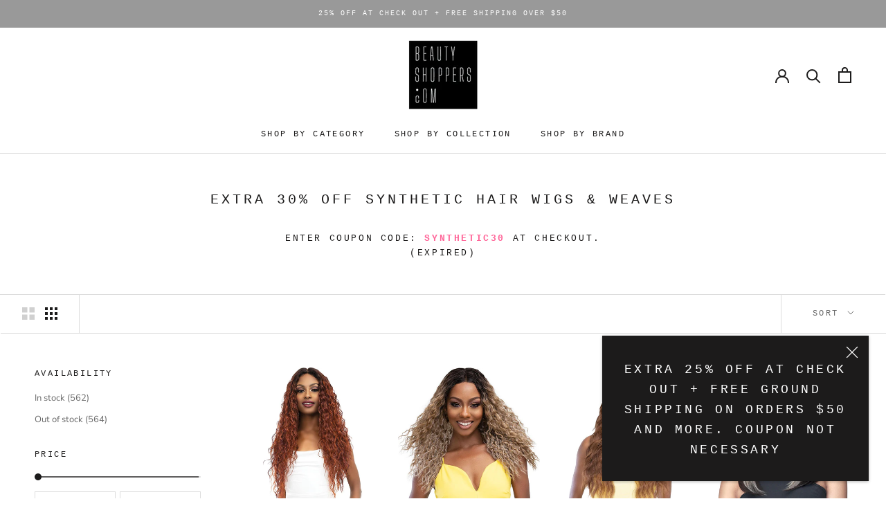

--- FILE ---
content_type: text/html; charset=utf-8
request_url: https://www.beautyshoppers.com/collections/synthetic-hair-wigs-weaves?page=3
body_size: 60029
content:
<!doctype html>

<html class="no-js" lang="en">
  <head>
    <meta charset="utf-8"> 
    <meta http-equiv="X-UA-Compatible" content="IE=edge,chrome=1">
    <meta name="viewport" content="width=device-width, initial-scale=1.0, height=device-height, minimum-scale=1.0, maximum-scale=1.0">
    <meta name="theme-color" content="">

    <title>
      Extra 30% off Synthetic Hair Wigs &amp; Weaves &ndash; Page 3 &ndash; beautyshoppers.com
    </title><meta name="description" content="Synthetic Hair Weaves, Weaving, Synthetic Hair Wigs, Synthetic Hair Lace Front Wigs, Synthetic Hair Half Wigs, Synthetic Hair Ponytails, Synthetic Hair Buns, Synthetic Hair Closures, Synthetic Hair Braids, Synthetic Hair Extensions, Synthetic Hair Lace Wigs, Synthetic Hair Clip-in Extensions"><link rel="canonical" href="https://www.beautyshoppers.com/collections/synthetic-hair-wigs-weaves?page=3"><link rel="shortcut icon" href="//www.beautyshoppers.com/cdn/shop/files/LOGO-2024-PINK_96x.png?v=1706974236" type="image/png"><meta property="og:type" content="website">
  <meta property="og:title" content="Extra 30% off Synthetic Hair Wigs &amp; Weaves">
  <meta property="og:image" content="http://www.beautyshoppers.com/cdn/shop/products/Janet-Essential-Lace-Front-Wig-Epic--3.jpg?v=1631726321">
  <meta property="og:image:secure_url" content="https://www.beautyshoppers.com/cdn/shop/products/Janet-Essential-Lace-Front-Wig-Epic--3.jpg?v=1631726321">
  <meta property="og:image:width" content="1000">
  <meta property="og:image:height" content="1000"><meta property="og:description" content="Synthetic Hair Weaves, Weaving, Synthetic Hair Wigs, Synthetic Hair Lace Front Wigs, Synthetic Hair Half Wigs, Synthetic Hair Ponytails, Synthetic Hair Buns, Synthetic Hair Closures, Synthetic Hair Braids, Synthetic Hair Extensions, Synthetic Hair Lace Wigs, Synthetic Hair Clip-in Extensions"><meta property="og:url" content="https://www.beautyshoppers.com/collections/synthetic-hair-wigs-weaves?page=3">
<meta property="og:site_name" content="beautyshoppers.com"><meta name="twitter:card" content="summary"><meta name="twitter:title" content="Extra 30% off Synthetic Hair Wigs & Weaves">
  <meta name="twitter:description" content="Enter Coupon Code: SYNTHETIC30 at Checkout. (Expired)">
  <meta name="twitter:image" content="https://www.beautyshoppers.com/cdn/shop/products/Janet-Essential-Lace-Front-Wig-Epic--3_600x600_crop_center.jpg?v=1631726321">
    <style>
  
  @font-face {
  font-family: "Nunito Sans";
  font-weight: 400;
  font-style: normal;
  font-display: fallback;
  src: url("//www.beautyshoppers.com/cdn/fonts/nunito_sans/nunitosans_n4.0276fe080df0ca4e6a22d9cb55aed3ed5ba6b1da.woff2") format("woff2"),
       url("//www.beautyshoppers.com/cdn/fonts/nunito_sans/nunitosans_n4.b4964bee2f5e7fd9c3826447e73afe2baad607b7.woff") format("woff");
}


  @font-face {
  font-family: "Nunito Sans";
  font-weight: 700;
  font-style: normal;
  font-display: fallback;
  src: url("//www.beautyshoppers.com/cdn/fonts/nunito_sans/nunitosans_n7.25d963ed46da26098ebeab731e90d8802d989fa5.woff2") format("woff2"),
       url("//www.beautyshoppers.com/cdn/fonts/nunito_sans/nunitosans_n7.d32e3219b3d2ec82285d3027bd673efc61a996c8.woff") format("woff");
}

  @font-face {
  font-family: "Nunito Sans";
  font-weight: 400;
  font-style: italic;
  font-display: fallback;
  src: url("//www.beautyshoppers.com/cdn/fonts/nunito_sans/nunitosans_i4.6e408730afac1484cf297c30b0e67c86d17fc586.woff2") format("woff2"),
       url("//www.beautyshoppers.com/cdn/fonts/nunito_sans/nunitosans_i4.c9b6dcbfa43622b39a5990002775a8381942ae38.woff") format("woff");
}

  @font-face {
  font-family: "Nunito Sans";
  font-weight: 700;
  font-style: italic;
  font-display: fallback;
  src: url("//www.beautyshoppers.com/cdn/fonts/nunito_sans/nunitosans_i7.8c1124729eec046a321e2424b2acf328c2c12139.woff2") format("woff2"),
       url("//www.beautyshoppers.com/cdn/fonts/nunito_sans/nunitosans_i7.af4cda04357273e0996d21184432bcb14651a64d.woff") format("woff");
}


  :root {
    --heading-font-family : "SF Mono", Menlo, Consolas, Monaco, Liberation Mono, Lucida Console, monospace, Apple Color Emoji, Segoe UI Emoji, Segoe UI Symbol;
    --heading-font-weight : 400;
    --heading-font-style  : normal;

    --text-font-family : "Nunito Sans", sans-serif;
    --text-font-weight : 400;
    --text-font-style  : normal;

    --base-text-font-size   : 13px;
    --default-text-font-size: 14px;--background          : #ffffff;
    --background-rgb      : 255, 255, 255;
    --light-background    : #ffffff;
    --light-background-rgb: 255, 255, 255;
    --heading-color       : #1c1b1b;
    --text-color          : #1c1b1b;
    --text-color-rgb      : 28, 27, 27;
    --text-color-light    : #6a6a6a;
    --text-color-light-rgb: 106, 106, 106;
    --link-color          : #6a6a6a;
    --link-color-rgb      : 106, 106, 106;
    --border-color        : #dddddd;
    --border-color-rgb    : 221, 221, 221;

    --button-background    : #1c1b1b;
    --button-background-rgb: 28, 27, 27;
    --button-text-color    : #ffffff;

    --header-background       : #ffffff;
    --header-heading-color    : #1c1b1b;
    --header-light-text-color : #6a6a6a;
    --header-border-color     : #dddddd;

    --footer-background    : #ffffff;
    --footer-text-color    : #6a6a6a;
    --footer-heading-color : #1c1b1b;
    --footer-border-color  : #e9e9e9;

    --navigation-background      : #1c1b1b;
    --navigation-background-rgb  : 28, 27, 27;
    --navigation-text-color      : #ffffff;
    --navigation-text-color-light: rgba(255, 255, 255, 0.5);
    --navigation-border-color    : rgba(255, 255, 255, 0.25);

    --newsletter-popup-background     : #1c1b1b;
    --newsletter-popup-text-color     : #ffffff;
    --newsletter-popup-text-color-rgb : 255, 255, 255;

    --secondary-elements-background       : #1c1b1b;
    --secondary-elements-background-rgb   : 28, 27, 27;
    --secondary-elements-text-color       : #ffffff;
    --secondary-elements-text-color-light : rgba(255, 255, 255, 0.5);
    --secondary-elements-border-color     : rgba(255, 255, 255, 0.25);

    --product-sale-price-color    : #f94c43;
    --product-sale-price-color-rgb: 249, 76, 67;
    --product-star-rating: #f6a429;

    /* Shopify related variables */
    --payment-terms-background-color: #ffffff;

    /* Products */

    --horizontal-spacing-four-products-per-row: 20px;
        --horizontal-spacing-two-products-per-row : 20px;

    --vertical-spacing-four-products-per-row: 80px;
        --vertical-spacing-two-products-per-row : 100px;

    /* Animation */
    --drawer-transition-timing: cubic-bezier(0.645, 0.045, 0.355, 1);
    --header-base-height: 80px; /* We set a default for browsers that do not support CSS variables */

    /* Cursors */
    --cursor-zoom-in-svg    : url(//www.beautyshoppers.com/cdn/shop/t/94/assets/cursor-zoom-in.svg?v=170532930330058140181678243381);
    --cursor-zoom-in-2x-svg : url(//www.beautyshoppers.com/cdn/shop/t/94/assets/cursor-zoom-in-2x.svg?v=56685658183649387561678243381);
  }
</style>

<script>
  // IE11 does not have support for CSS variables, so we have to polyfill them
  if (!(((window || {}).CSS || {}).supports && window.CSS.supports('(--a: 0)'))) {
    const script = document.createElement('script');
    script.type = 'text/javascript';
    script.src = 'https://cdn.jsdelivr.net/npm/css-vars-ponyfill@2';
    script.onload = function() {
      cssVars({});
    };

    document.getElementsByTagName('head')[0].appendChild(script);
  }
</script>

    <script>window.performance && window.performance.mark && window.performance.mark('shopify.content_for_header.start');</script><meta name="google-site-verification" content="65gPBzoiTCPz-kbwZAf51cG5KSB4y7d0k2t4AR_5I9w">
<meta id="shopify-digital-wallet" name="shopify-digital-wallet" content="/8270593/digital_wallets/dialog">
<meta name="shopify-checkout-api-token" content="a010c1baf4474081168d23fd05bf6c36">
<meta id="in-context-paypal-metadata" data-shop-id="8270593" data-venmo-supported="false" data-environment="production" data-locale="en_US" data-paypal-v4="true" data-currency="USD">
<link rel="alternate" type="application/atom+xml" title="Feed" href="/collections/synthetic-hair-wigs-weaves.atom" />
<link rel="prev" href="/collections/synthetic-hair-wigs-weaves?page=2">
<link rel="next" href="/collections/synthetic-hair-wigs-weaves?page=4">
<link rel="alternate" type="application/json+oembed" href="https://www.beautyshoppers.com/collections/synthetic-hair-wigs-weaves.oembed?page=3">
<script async="async" src="/checkouts/internal/preloads.js?locale=en-US"></script>
<link rel="preconnect" href="https://shop.app" crossorigin="anonymous">
<script async="async" src="https://shop.app/checkouts/internal/preloads.js?locale=en-US&shop_id=8270593" crossorigin="anonymous"></script>
<script id="apple-pay-shop-capabilities" type="application/json">{"shopId":8270593,"countryCode":"US","currencyCode":"USD","merchantCapabilities":["supports3DS"],"merchantId":"gid:\/\/shopify\/Shop\/8270593","merchantName":"beautyshoppers.com","requiredBillingContactFields":["postalAddress","email","phone"],"requiredShippingContactFields":["postalAddress","email","phone"],"shippingType":"shipping","supportedNetworks":["visa","masterCard","discover","elo","jcb"],"total":{"type":"pending","label":"beautyshoppers.com","amount":"1.00"},"shopifyPaymentsEnabled":true,"supportsSubscriptions":true}</script>
<script id="shopify-features" type="application/json">{"accessToken":"a010c1baf4474081168d23fd05bf6c36","betas":["rich-media-storefront-analytics"],"domain":"www.beautyshoppers.com","predictiveSearch":true,"shopId":8270593,"locale":"en"}</script>
<script>var Shopify = Shopify || {};
Shopify.shop = "beauty-shoppers.myshopify.com";
Shopify.locale = "en";
Shopify.currency = {"active":"USD","rate":"1.0"};
Shopify.country = "US";
Shopify.theme = {"name":"Prestige-041623","id":136636858619,"schema_name":"Prestige","schema_version":"6.0.0","theme_store_id":855,"role":"main"};
Shopify.theme.handle = "null";
Shopify.theme.style = {"id":null,"handle":null};
Shopify.cdnHost = "www.beautyshoppers.com/cdn";
Shopify.routes = Shopify.routes || {};
Shopify.routes.root = "/";</script>
<script type="module">!function(o){(o.Shopify=o.Shopify||{}).modules=!0}(window);</script>
<script>!function(o){function n(){var o=[];function n(){o.push(Array.prototype.slice.apply(arguments))}return n.q=o,n}var t=o.Shopify=o.Shopify||{};t.loadFeatures=n(),t.autoloadFeatures=n()}(window);</script>
<script>
  window.ShopifyPay = window.ShopifyPay || {};
  window.ShopifyPay.apiHost = "shop.app\/pay";
  window.ShopifyPay.redirectState = null;
</script>
<script id="shop-js-analytics" type="application/json">{"pageType":"collection"}</script>
<script defer="defer" async type="module" src="//www.beautyshoppers.com/cdn/shopifycloud/shop-js/modules/v2/client.init-shop-cart-sync_BT-GjEfc.en.esm.js"></script>
<script defer="defer" async type="module" src="//www.beautyshoppers.com/cdn/shopifycloud/shop-js/modules/v2/chunk.common_D58fp_Oc.esm.js"></script>
<script defer="defer" async type="module" src="//www.beautyshoppers.com/cdn/shopifycloud/shop-js/modules/v2/chunk.modal_xMitdFEc.esm.js"></script>
<script type="module">
  await import("//www.beautyshoppers.com/cdn/shopifycloud/shop-js/modules/v2/client.init-shop-cart-sync_BT-GjEfc.en.esm.js");
await import("//www.beautyshoppers.com/cdn/shopifycloud/shop-js/modules/v2/chunk.common_D58fp_Oc.esm.js");
await import("//www.beautyshoppers.com/cdn/shopifycloud/shop-js/modules/v2/chunk.modal_xMitdFEc.esm.js");

  window.Shopify.SignInWithShop?.initShopCartSync?.({"fedCMEnabled":true,"windoidEnabled":true});

</script>
<script>
  window.Shopify = window.Shopify || {};
  if (!window.Shopify.featureAssets) window.Shopify.featureAssets = {};
  window.Shopify.featureAssets['shop-js'] = {"shop-cart-sync":["modules/v2/client.shop-cart-sync_DZOKe7Ll.en.esm.js","modules/v2/chunk.common_D58fp_Oc.esm.js","modules/v2/chunk.modal_xMitdFEc.esm.js"],"init-fed-cm":["modules/v2/client.init-fed-cm_B6oLuCjv.en.esm.js","modules/v2/chunk.common_D58fp_Oc.esm.js","modules/v2/chunk.modal_xMitdFEc.esm.js"],"shop-cash-offers":["modules/v2/client.shop-cash-offers_D2sdYoxE.en.esm.js","modules/v2/chunk.common_D58fp_Oc.esm.js","modules/v2/chunk.modal_xMitdFEc.esm.js"],"shop-login-button":["modules/v2/client.shop-login-button_QeVjl5Y3.en.esm.js","modules/v2/chunk.common_D58fp_Oc.esm.js","modules/v2/chunk.modal_xMitdFEc.esm.js"],"pay-button":["modules/v2/client.pay-button_DXTOsIq6.en.esm.js","modules/v2/chunk.common_D58fp_Oc.esm.js","modules/v2/chunk.modal_xMitdFEc.esm.js"],"shop-button":["modules/v2/client.shop-button_DQZHx9pm.en.esm.js","modules/v2/chunk.common_D58fp_Oc.esm.js","modules/v2/chunk.modal_xMitdFEc.esm.js"],"avatar":["modules/v2/client.avatar_BTnouDA3.en.esm.js"],"init-windoid":["modules/v2/client.init-windoid_CR1B-cfM.en.esm.js","modules/v2/chunk.common_D58fp_Oc.esm.js","modules/v2/chunk.modal_xMitdFEc.esm.js"],"init-shop-for-new-customer-accounts":["modules/v2/client.init-shop-for-new-customer-accounts_C_vY_xzh.en.esm.js","modules/v2/client.shop-login-button_QeVjl5Y3.en.esm.js","modules/v2/chunk.common_D58fp_Oc.esm.js","modules/v2/chunk.modal_xMitdFEc.esm.js"],"init-shop-email-lookup-coordinator":["modules/v2/client.init-shop-email-lookup-coordinator_BI7n9ZSv.en.esm.js","modules/v2/chunk.common_D58fp_Oc.esm.js","modules/v2/chunk.modal_xMitdFEc.esm.js"],"init-shop-cart-sync":["modules/v2/client.init-shop-cart-sync_BT-GjEfc.en.esm.js","modules/v2/chunk.common_D58fp_Oc.esm.js","modules/v2/chunk.modal_xMitdFEc.esm.js"],"shop-toast-manager":["modules/v2/client.shop-toast-manager_DiYdP3xc.en.esm.js","modules/v2/chunk.common_D58fp_Oc.esm.js","modules/v2/chunk.modal_xMitdFEc.esm.js"],"init-customer-accounts":["modules/v2/client.init-customer-accounts_D9ZNqS-Q.en.esm.js","modules/v2/client.shop-login-button_QeVjl5Y3.en.esm.js","modules/v2/chunk.common_D58fp_Oc.esm.js","modules/v2/chunk.modal_xMitdFEc.esm.js"],"init-customer-accounts-sign-up":["modules/v2/client.init-customer-accounts-sign-up_iGw4briv.en.esm.js","modules/v2/client.shop-login-button_QeVjl5Y3.en.esm.js","modules/v2/chunk.common_D58fp_Oc.esm.js","modules/v2/chunk.modal_xMitdFEc.esm.js"],"shop-follow-button":["modules/v2/client.shop-follow-button_CqMgW2wH.en.esm.js","modules/v2/chunk.common_D58fp_Oc.esm.js","modules/v2/chunk.modal_xMitdFEc.esm.js"],"checkout-modal":["modules/v2/client.checkout-modal_xHeaAweL.en.esm.js","modules/v2/chunk.common_D58fp_Oc.esm.js","modules/v2/chunk.modal_xMitdFEc.esm.js"],"shop-login":["modules/v2/client.shop-login_D91U-Q7h.en.esm.js","modules/v2/chunk.common_D58fp_Oc.esm.js","modules/v2/chunk.modal_xMitdFEc.esm.js"],"lead-capture":["modules/v2/client.lead-capture_BJmE1dJe.en.esm.js","modules/v2/chunk.common_D58fp_Oc.esm.js","modules/v2/chunk.modal_xMitdFEc.esm.js"],"payment-terms":["modules/v2/client.payment-terms_Ci9AEqFq.en.esm.js","modules/v2/chunk.common_D58fp_Oc.esm.js","modules/v2/chunk.modal_xMitdFEc.esm.js"]};
</script>
<script id="__st">var __st={"a":8270593,"offset":-18000,"reqid":"60cfd10b-03fd-4e6c-9f21-8190947b164f-1769210677","pageurl":"www.beautyshoppers.com\/collections\/synthetic-hair-wigs-weaves?page=3","u":"ac46a3b14e7f","p":"collection","rtyp":"collection","rid":57861505};</script>
<script>window.ShopifyPaypalV4VisibilityTracking = true;</script>
<script id="captcha-bootstrap">!function(){'use strict';const t='contact',e='account',n='new_comment',o=[[t,t],['blogs',n],['comments',n],[t,'customer']],c=[[e,'customer_login'],[e,'guest_login'],[e,'recover_customer_password'],[e,'create_customer']],r=t=>t.map((([t,e])=>`form[action*='/${t}']:not([data-nocaptcha='true']) input[name='form_type'][value='${e}']`)).join(','),a=t=>()=>t?[...document.querySelectorAll(t)].map((t=>t.form)):[];function s(){const t=[...o],e=r(t);return a(e)}const i='password',u='form_key',d=['recaptcha-v3-token','g-recaptcha-response','h-captcha-response',i],f=()=>{try{return window.sessionStorage}catch{return}},m='__shopify_v',_=t=>t.elements[u];function p(t,e,n=!1){try{const o=window.sessionStorage,c=JSON.parse(o.getItem(e)),{data:r}=function(t){const{data:e,action:n}=t;return t[m]||n?{data:e,action:n}:{data:t,action:n}}(c);for(const[e,n]of Object.entries(r))t.elements[e]&&(t.elements[e].value=n);n&&o.removeItem(e)}catch(o){console.error('form repopulation failed',{error:o})}}const l='form_type',E='cptcha';function T(t){t.dataset[E]=!0}const w=window,h=w.document,L='Shopify',v='ce_forms',y='captcha';let A=!1;((t,e)=>{const n=(g='f06e6c50-85a8-45c8-87d0-21a2b65856fe',I='https://cdn.shopify.com/shopifycloud/storefront-forms-hcaptcha/ce_storefront_forms_captcha_hcaptcha.v1.5.2.iife.js',D={infoText:'Protected by hCaptcha',privacyText:'Privacy',termsText:'Terms'},(t,e,n)=>{const o=w[L][v],c=o.bindForm;if(c)return c(t,g,e,D).then(n);var r;o.q.push([[t,g,e,D],n]),r=I,A||(h.body.append(Object.assign(h.createElement('script'),{id:'captcha-provider',async:!0,src:r})),A=!0)});var g,I,D;w[L]=w[L]||{},w[L][v]=w[L][v]||{},w[L][v].q=[],w[L][y]=w[L][y]||{},w[L][y].protect=function(t,e){n(t,void 0,e),T(t)},Object.freeze(w[L][y]),function(t,e,n,w,h,L){const[v,y,A,g]=function(t,e,n){const i=e?o:[],u=t?c:[],d=[...i,...u],f=r(d),m=r(i),_=r(d.filter((([t,e])=>n.includes(e))));return[a(f),a(m),a(_),s()]}(w,h,L),I=t=>{const e=t.target;return e instanceof HTMLFormElement?e:e&&e.form},D=t=>v().includes(t);t.addEventListener('submit',(t=>{const e=I(t);if(!e)return;const n=D(e)&&!e.dataset.hcaptchaBound&&!e.dataset.recaptchaBound,o=_(e),c=g().includes(e)&&(!o||!o.value);(n||c)&&t.preventDefault(),c&&!n&&(function(t){try{if(!f())return;!function(t){const e=f();if(!e)return;const n=_(t);if(!n)return;const o=n.value;o&&e.removeItem(o)}(t);const e=Array.from(Array(32),(()=>Math.random().toString(36)[2])).join('');!function(t,e){_(t)||t.append(Object.assign(document.createElement('input'),{type:'hidden',name:u})),t.elements[u].value=e}(t,e),function(t,e){const n=f();if(!n)return;const o=[...t.querySelectorAll(`input[type='${i}']`)].map((({name:t})=>t)),c=[...d,...o],r={};for(const[a,s]of new FormData(t).entries())c.includes(a)||(r[a]=s);n.setItem(e,JSON.stringify({[m]:1,action:t.action,data:r}))}(t,e)}catch(e){console.error('failed to persist form',e)}}(e),e.submit())}));const S=(t,e)=>{t&&!t.dataset[E]&&(n(t,e.some((e=>e===t))),T(t))};for(const o of['focusin','change'])t.addEventListener(o,(t=>{const e=I(t);D(e)&&S(e,y())}));const B=e.get('form_key'),M=e.get(l),P=B&&M;t.addEventListener('DOMContentLoaded',(()=>{const t=y();if(P)for(const e of t)e.elements[l].value===M&&p(e,B);[...new Set([...A(),...v().filter((t=>'true'===t.dataset.shopifyCaptcha))])].forEach((e=>S(e,t)))}))}(h,new URLSearchParams(w.location.search),n,t,e,['guest_login'])})(!0,!0)}();</script>
<script integrity="sha256-4kQ18oKyAcykRKYeNunJcIwy7WH5gtpwJnB7kiuLZ1E=" data-source-attribution="shopify.loadfeatures" defer="defer" src="//www.beautyshoppers.com/cdn/shopifycloud/storefront/assets/storefront/load_feature-a0a9edcb.js" crossorigin="anonymous"></script>
<script crossorigin="anonymous" defer="defer" src="//www.beautyshoppers.com/cdn/shopifycloud/storefront/assets/shopify_pay/storefront-65b4c6d7.js?v=20250812"></script>
<script data-source-attribution="shopify.dynamic_checkout.dynamic.init">var Shopify=Shopify||{};Shopify.PaymentButton=Shopify.PaymentButton||{isStorefrontPortableWallets:!0,init:function(){window.Shopify.PaymentButton.init=function(){};var t=document.createElement("script");t.src="https://www.beautyshoppers.com/cdn/shopifycloud/portable-wallets/latest/portable-wallets.en.js",t.type="module",document.head.appendChild(t)}};
</script>
<script data-source-attribution="shopify.dynamic_checkout.buyer_consent">
  function portableWalletsHideBuyerConsent(e){var t=document.getElementById("shopify-buyer-consent"),n=document.getElementById("shopify-subscription-policy-button");t&&n&&(t.classList.add("hidden"),t.setAttribute("aria-hidden","true"),n.removeEventListener("click",e))}function portableWalletsShowBuyerConsent(e){var t=document.getElementById("shopify-buyer-consent"),n=document.getElementById("shopify-subscription-policy-button");t&&n&&(t.classList.remove("hidden"),t.removeAttribute("aria-hidden"),n.addEventListener("click",e))}window.Shopify?.PaymentButton&&(window.Shopify.PaymentButton.hideBuyerConsent=portableWalletsHideBuyerConsent,window.Shopify.PaymentButton.showBuyerConsent=portableWalletsShowBuyerConsent);
</script>
<script data-source-attribution="shopify.dynamic_checkout.cart.bootstrap">document.addEventListener("DOMContentLoaded",(function(){function t(){return document.querySelector("shopify-accelerated-checkout-cart, shopify-accelerated-checkout")}if(t())Shopify.PaymentButton.init();else{new MutationObserver((function(e,n){t()&&(Shopify.PaymentButton.init(),n.disconnect())})).observe(document.body,{childList:!0,subtree:!0})}}));
</script>
<link id="shopify-accelerated-checkout-styles" rel="stylesheet" media="screen" href="https://www.beautyshoppers.com/cdn/shopifycloud/portable-wallets/latest/accelerated-checkout-backwards-compat.css" crossorigin="anonymous">
<style id="shopify-accelerated-checkout-cart">
        #shopify-buyer-consent {
  margin-top: 1em;
  display: inline-block;
  width: 100%;
}

#shopify-buyer-consent.hidden {
  display: none;
}

#shopify-subscription-policy-button {
  background: none;
  border: none;
  padding: 0;
  text-decoration: underline;
  font-size: inherit;
  cursor: pointer;
}

#shopify-subscription-policy-button::before {
  box-shadow: none;
}

      </style>

<script>window.performance && window.performance.mark && window.performance.mark('shopify.content_for_header.end');</script>

    <link rel="stylesheet" href="//www.beautyshoppers.com/cdn/shop/t/94/assets/theme.css?v=31773181550989802451681856747">

    <script>// This allows to expose several variables to the global scope, to be used in scripts
      window.theme = {
        pageType: "collection",
        moneyFormat: "$ {{amount}}",
        moneyWithCurrencyFormat: "$ {{amount}} USD",
        currencyCodeEnabled: false,
        productImageSize: "natural",
        searchMode: "product,article,page",
        showPageTransition: true,
        showElementStaggering: false,
        showImageZooming: true
      };

      window.routes = {
        rootUrl: "\/",
        rootUrlWithoutSlash: '',
        cartUrl: "\/cart",
        cartAddUrl: "\/cart\/add",
        cartChangeUrl: "\/cart\/change",
        searchUrl: "\/search",
        productRecommendationsUrl: "\/recommendations\/products"
      };

      window.languages = {
        cartAddNote: "Add Order Note",
        cartEditNote: "Edit Order Note",
        productImageLoadingError: "This image could not be loaded. Please try to reload the page.",
        productFormAddToCart: "Add to cart",
        productFormUnavailable: "Unavailable",
        productFormSoldOut: "Sold Out",
        shippingEstimatorOneResult: "1 option available:",
        shippingEstimatorMoreResults: "{{count}} options available:",
        shippingEstimatorNoResults: "No shipping could be found"
      };

      window.lazySizesConfig = {
        loadHidden: false,
        hFac: 0.5,
        expFactor: 2,
        ricTimeout: 150,
        lazyClass: 'Image--lazyLoad',
        loadingClass: 'Image--lazyLoading',
        loadedClass: 'Image--lazyLoaded'
      };

      document.documentElement.className = document.documentElement.className.replace('no-js', 'js');
      document.documentElement.style.setProperty('--window-height', window.innerHeight + 'px');

      // We do a quick detection of some features (we could use Modernizr but for so little...)
      (function() {
        document.documentElement.className += ((window.CSS && window.CSS.supports('(position: sticky) or (position: -webkit-sticky)')) ? ' supports-sticky' : ' no-supports-sticky');
        document.documentElement.className += (window.matchMedia('(-moz-touch-enabled: 1), (hover: none)')).matches ? ' no-supports-hover' : ' supports-hover';
      }());

      
    </script>

    <script src="//www.beautyshoppers.com/cdn/shop/t/94/assets/lazysizes.min.js?v=174358363404432586981678243364" async></script><script src="//www.beautyshoppers.com/cdn/shop/t/94/assets/libs.min.js?v=26178543184394469741678243364" defer></script>
    <script src="//www.beautyshoppers.com/cdn/shop/t/94/assets/theme.js?v=150322551057415227841679531705" defer></script>
    <script src="//www.beautyshoppers.com/cdn/shop/t/94/assets/custom.js?v=9777122821448299081679538814" defer></script>

    <script>
      (function () {
        window.onpageshow = function() {
          if (window.theme.showPageTransition) {
            var pageTransition = document.querySelector('.PageTransition');

            if (pageTransition) {
              pageTransition.style.visibility = 'visible';
              pageTransition.style.opacity = '0';
            }
          }

          // When the page is loaded from the cache, we have to reload the cart content
          document.documentElement.dispatchEvent(new CustomEvent('cart:refresh', {
            bubbles: true
          }));
        };
      })();
    </script>

    


  <script type="application/ld+json">
  {
    "@context": "http://schema.org",
    "@type": "BreadcrumbList",
  "itemListElement": [{
      "@type": "ListItem",
      "position": 1,
      "name": "Home",
      "item": "https://www.beautyshoppers.com"
    },{
          "@type": "ListItem",
          "position": 2,
          "name": "Extra 30% off Synthetic Hair Wigs \u0026 Weaves",
          "item": "https://www.beautyshoppers.com/collections/synthetic-hair-wigs-weaves"
        }]
  }
  </script>

  <!-- BEGIN app block: shopify://apps/simprosys-google-shopping-feed/blocks/core_settings_block/1f0b859e-9fa6-4007-97e8-4513aff5ff3b --><!-- BEGIN: GSF App Core Tags & Scripts by Simprosys Google Shopping Feed -->









<!-- END: GSF App Core Tags & Scripts by Simprosys Google Shopping Feed -->
<!-- END app block --><link href="https://monorail-edge.shopifysvc.com" rel="dns-prefetch">
<script>(function(){if ("sendBeacon" in navigator && "performance" in window) {try {var session_token_from_headers = performance.getEntriesByType('navigation')[0].serverTiming.find(x => x.name == '_s').description;} catch {var session_token_from_headers = undefined;}var session_cookie_matches = document.cookie.match(/_shopify_s=([^;]*)/);var session_token_from_cookie = session_cookie_matches && session_cookie_matches.length === 2 ? session_cookie_matches[1] : "";var session_token = session_token_from_headers || session_token_from_cookie || "";function handle_abandonment_event(e) {var entries = performance.getEntries().filter(function(entry) {return /monorail-edge.shopifysvc.com/.test(entry.name);});if (!window.abandonment_tracked && entries.length === 0) {window.abandonment_tracked = true;var currentMs = Date.now();var navigation_start = performance.timing.navigationStart;var payload = {shop_id: 8270593,url: window.location.href,navigation_start,duration: currentMs - navigation_start,session_token,page_type: "collection"};window.navigator.sendBeacon("https://monorail-edge.shopifysvc.com/v1/produce", JSON.stringify({schema_id: "online_store_buyer_site_abandonment/1.1",payload: payload,metadata: {event_created_at_ms: currentMs,event_sent_at_ms: currentMs}}));}}window.addEventListener('pagehide', handle_abandonment_event);}}());</script>
<script id="web-pixels-manager-setup">(function e(e,d,r,n,o){if(void 0===o&&(o={}),!Boolean(null===(a=null===(i=window.Shopify)||void 0===i?void 0:i.analytics)||void 0===a?void 0:a.replayQueue)){var i,a;window.Shopify=window.Shopify||{};var t=window.Shopify;t.analytics=t.analytics||{};var s=t.analytics;s.replayQueue=[],s.publish=function(e,d,r){return s.replayQueue.push([e,d,r]),!0};try{self.performance.mark("wpm:start")}catch(e){}var l=function(){var e={modern:/Edge?\/(1{2}[4-9]|1[2-9]\d|[2-9]\d{2}|\d{4,})\.\d+(\.\d+|)|Firefox\/(1{2}[4-9]|1[2-9]\d|[2-9]\d{2}|\d{4,})\.\d+(\.\d+|)|Chrom(ium|e)\/(9{2}|\d{3,})\.\d+(\.\d+|)|(Maci|X1{2}).+ Version\/(15\.\d+|(1[6-9]|[2-9]\d|\d{3,})\.\d+)([,.]\d+|)( \(\w+\)|)( Mobile\/\w+|) Safari\/|Chrome.+OPR\/(9{2}|\d{3,})\.\d+\.\d+|(CPU[ +]OS|iPhone[ +]OS|CPU[ +]iPhone|CPU IPhone OS|CPU iPad OS)[ +]+(15[._]\d+|(1[6-9]|[2-9]\d|\d{3,})[._]\d+)([._]\d+|)|Android:?[ /-](13[3-9]|1[4-9]\d|[2-9]\d{2}|\d{4,})(\.\d+|)(\.\d+|)|Android.+Firefox\/(13[5-9]|1[4-9]\d|[2-9]\d{2}|\d{4,})\.\d+(\.\d+|)|Android.+Chrom(ium|e)\/(13[3-9]|1[4-9]\d|[2-9]\d{2}|\d{4,})\.\d+(\.\d+|)|SamsungBrowser\/([2-9]\d|\d{3,})\.\d+/,legacy:/Edge?\/(1[6-9]|[2-9]\d|\d{3,})\.\d+(\.\d+|)|Firefox\/(5[4-9]|[6-9]\d|\d{3,})\.\d+(\.\d+|)|Chrom(ium|e)\/(5[1-9]|[6-9]\d|\d{3,})\.\d+(\.\d+|)([\d.]+$|.*Safari\/(?![\d.]+ Edge\/[\d.]+$))|(Maci|X1{2}).+ Version\/(10\.\d+|(1[1-9]|[2-9]\d|\d{3,})\.\d+)([,.]\d+|)( \(\w+\)|)( Mobile\/\w+|) Safari\/|Chrome.+OPR\/(3[89]|[4-9]\d|\d{3,})\.\d+\.\d+|(CPU[ +]OS|iPhone[ +]OS|CPU[ +]iPhone|CPU IPhone OS|CPU iPad OS)[ +]+(10[._]\d+|(1[1-9]|[2-9]\d|\d{3,})[._]\d+)([._]\d+|)|Android:?[ /-](13[3-9]|1[4-9]\d|[2-9]\d{2}|\d{4,})(\.\d+|)(\.\d+|)|Mobile Safari.+OPR\/([89]\d|\d{3,})\.\d+\.\d+|Android.+Firefox\/(13[5-9]|1[4-9]\d|[2-9]\d{2}|\d{4,})\.\d+(\.\d+|)|Android.+Chrom(ium|e)\/(13[3-9]|1[4-9]\d|[2-9]\d{2}|\d{4,})\.\d+(\.\d+|)|Android.+(UC? ?Browser|UCWEB|U3)[ /]?(15\.([5-9]|\d{2,})|(1[6-9]|[2-9]\d|\d{3,})\.\d+)\.\d+|SamsungBrowser\/(5\.\d+|([6-9]|\d{2,})\.\d+)|Android.+MQ{2}Browser\/(14(\.(9|\d{2,})|)|(1[5-9]|[2-9]\d|\d{3,})(\.\d+|))(\.\d+|)|K[Aa][Ii]OS\/(3\.\d+|([4-9]|\d{2,})\.\d+)(\.\d+|)/},d=e.modern,r=e.legacy,n=navigator.userAgent;return n.match(d)?"modern":n.match(r)?"legacy":"unknown"}(),u="modern"===l?"modern":"legacy",c=(null!=n?n:{modern:"",legacy:""})[u],f=function(e){return[e.baseUrl,"/wpm","/b",e.hashVersion,"modern"===e.buildTarget?"m":"l",".js"].join("")}({baseUrl:d,hashVersion:r,buildTarget:u}),m=function(e){var d=e.version,r=e.bundleTarget,n=e.surface,o=e.pageUrl,i=e.monorailEndpoint;return{emit:function(e){var a=e.status,t=e.errorMsg,s=(new Date).getTime(),l=JSON.stringify({metadata:{event_sent_at_ms:s},events:[{schema_id:"web_pixels_manager_load/3.1",payload:{version:d,bundle_target:r,page_url:o,status:a,surface:n,error_msg:t},metadata:{event_created_at_ms:s}}]});if(!i)return console&&console.warn&&console.warn("[Web Pixels Manager] No Monorail endpoint provided, skipping logging."),!1;try{return self.navigator.sendBeacon.bind(self.navigator)(i,l)}catch(e){}var u=new XMLHttpRequest;try{return u.open("POST",i,!0),u.setRequestHeader("Content-Type","text/plain"),u.send(l),!0}catch(e){return console&&console.warn&&console.warn("[Web Pixels Manager] Got an unhandled error while logging to Monorail."),!1}}}}({version:r,bundleTarget:l,surface:e.surface,pageUrl:self.location.href,monorailEndpoint:e.monorailEndpoint});try{o.browserTarget=l,function(e){var d=e.src,r=e.async,n=void 0===r||r,o=e.onload,i=e.onerror,a=e.sri,t=e.scriptDataAttributes,s=void 0===t?{}:t,l=document.createElement("script"),u=document.querySelector("head"),c=document.querySelector("body");if(l.async=n,l.src=d,a&&(l.integrity=a,l.crossOrigin="anonymous"),s)for(var f in s)if(Object.prototype.hasOwnProperty.call(s,f))try{l.dataset[f]=s[f]}catch(e){}if(o&&l.addEventListener("load",o),i&&l.addEventListener("error",i),u)u.appendChild(l);else{if(!c)throw new Error("Did not find a head or body element to append the script");c.appendChild(l)}}({src:f,async:!0,onload:function(){if(!function(){var e,d;return Boolean(null===(d=null===(e=window.Shopify)||void 0===e?void 0:e.analytics)||void 0===d?void 0:d.initialized)}()){var d=window.webPixelsManager.init(e)||void 0;if(d){var r=window.Shopify.analytics;r.replayQueue.forEach((function(e){var r=e[0],n=e[1],o=e[2];d.publishCustomEvent(r,n,o)})),r.replayQueue=[],r.publish=d.publishCustomEvent,r.visitor=d.visitor,r.initialized=!0}}},onerror:function(){return m.emit({status:"failed",errorMsg:"".concat(f," has failed to load")})},sri:function(e){var d=/^sha384-[A-Za-z0-9+/=]+$/;return"string"==typeof e&&d.test(e)}(c)?c:"",scriptDataAttributes:o}),m.emit({status:"loading"})}catch(e){m.emit({status:"failed",errorMsg:(null==e?void 0:e.message)||"Unknown error"})}}})({shopId: 8270593,storefrontBaseUrl: "https://www.beautyshoppers.com",extensionsBaseUrl: "https://extensions.shopifycdn.com/cdn/shopifycloud/web-pixels-manager",monorailEndpoint: "https://monorail-edge.shopifysvc.com/unstable/produce_batch",surface: "storefront-renderer",enabledBetaFlags: ["2dca8a86"],webPixelsConfigList: [{"id":"496238843","configuration":"{\"config\":\"{\\\"pixel_id\\\":\\\"G-VZCDW80PPP\\\",\\\"target_country\\\":\\\"US\\\",\\\"gtag_events\\\":[{\\\"type\\\":\\\"begin_checkout\\\",\\\"action_label\\\":\\\"G-VZCDW80PPP\\\"},{\\\"type\\\":\\\"search\\\",\\\"action_label\\\":\\\"G-VZCDW80PPP\\\"},{\\\"type\\\":\\\"view_item\\\",\\\"action_label\\\":[\\\"G-VZCDW80PPP\\\",\\\"MC-HWVE44G6X6\\\"]},{\\\"type\\\":\\\"purchase\\\",\\\"action_label\\\":[\\\"G-VZCDW80PPP\\\",\\\"MC-HWVE44G6X6\\\"]},{\\\"type\\\":\\\"page_view\\\",\\\"action_label\\\":[\\\"G-VZCDW80PPP\\\",\\\"MC-HWVE44G6X6\\\"]},{\\\"type\\\":\\\"add_payment_info\\\",\\\"action_label\\\":\\\"G-VZCDW80PPP\\\"},{\\\"type\\\":\\\"add_to_cart\\\",\\\"action_label\\\":\\\"G-VZCDW80PPP\\\"}],\\\"enable_monitoring_mode\\\":false}\"}","eventPayloadVersion":"v1","runtimeContext":"OPEN","scriptVersion":"b2a88bafab3e21179ed38636efcd8a93","type":"APP","apiClientId":1780363,"privacyPurposes":[],"dataSharingAdjustments":{"protectedCustomerApprovalScopes":["read_customer_address","read_customer_email","read_customer_name","read_customer_personal_data","read_customer_phone"]}},{"id":"82149627","eventPayloadVersion":"v1","runtimeContext":"LAX","scriptVersion":"1","type":"CUSTOM","privacyPurposes":["ANALYTICS"],"name":"Google Analytics tag (migrated)"},{"id":"shopify-app-pixel","configuration":"{}","eventPayloadVersion":"v1","runtimeContext":"STRICT","scriptVersion":"0450","apiClientId":"shopify-pixel","type":"APP","privacyPurposes":["ANALYTICS","MARKETING"]},{"id":"shopify-custom-pixel","eventPayloadVersion":"v1","runtimeContext":"LAX","scriptVersion":"0450","apiClientId":"shopify-pixel","type":"CUSTOM","privacyPurposes":["ANALYTICS","MARKETING"]}],isMerchantRequest: false,initData: {"shop":{"name":"beautyshoppers.com","paymentSettings":{"currencyCode":"USD"},"myshopifyDomain":"beauty-shoppers.myshopify.com","countryCode":"US","storefrontUrl":"https:\/\/www.beautyshoppers.com"},"customer":null,"cart":null,"checkout":null,"productVariants":[],"purchasingCompany":null},},"https://www.beautyshoppers.com/cdn","fcfee988w5aeb613cpc8e4bc33m6693e112",{"modern":"","legacy":""},{"shopId":"8270593","storefrontBaseUrl":"https:\/\/www.beautyshoppers.com","extensionBaseUrl":"https:\/\/extensions.shopifycdn.com\/cdn\/shopifycloud\/web-pixels-manager","surface":"storefront-renderer","enabledBetaFlags":"[\"2dca8a86\"]","isMerchantRequest":"false","hashVersion":"fcfee988w5aeb613cpc8e4bc33m6693e112","publish":"custom","events":"[[\"page_viewed\",{}],[\"collection_viewed\",{\"collection\":{\"id\":\"57861505\",\"title\":\"Extra 30% off Synthetic Hair Wigs \u0026 Weaves\",\"productVariants\":[{\"price\":{\"amount\":38.29,\"currencyCode\":\"USD\"},\"product\":{\"title\":\"Janet Essentials High Definition Swiss Lace Front Wig - Epic\",\"vendor\":\"Janet Collection\",\"id\":\"7047238221989\",\"untranslatedTitle\":\"Janet Essentials High Definition Swiss Lace Front Wig - Epic\",\"url\":\"\/products\/janet-essentials-high-definition-swiss-lace-front-wig-epic\",\"type\":\"Lace Front Wig\"},\"id\":\"40816408723621\",\"image\":{\"src\":\"\/\/www.beautyshoppers.com\/cdn\/shop\/products\/Janet-Essential-Lace-Front-Wig-Epic--3.jpg?v=1631726321\"},\"sku\":\"JC-LW-EPIC-1\",\"title\":\"1 Jet Black\",\"untranslatedTitle\":\"1 Jet Black\"},{\"price\":{\"amount\":38.29,\"currencyCode\":\"USD\"},\"product\":{\"title\":\"Janet Essentials High Definition Swiss Lace Front Wig - Katrina\",\"vendor\":\"Janet Collection\",\"id\":\"7047231471781\",\"untranslatedTitle\":\"Janet Essentials High Definition Swiss Lace Front Wig - Katrina\",\"url\":\"\/products\/janet-essentials-high-definition-swiss-lace-front-wig-katrina\",\"type\":\"Lace Front Wig\"},\"id\":\"40816374087845\",\"image\":{\"src\":\"\/\/www.beautyshoppers.com\/cdn\/shop\/products\/Janet-Essential-Lace-Front-Wig-Katrina--1.jpg?v=1631725813\"},\"sku\":\"JC-LW-KATRINA-1\",\"title\":\"1 Jet Black\",\"untranslatedTitle\":\"1 Jet Black\"},{\"price\":{\"amount\":38.29,\"currencyCode\":\"USD\"},\"product\":{\"title\":\"Janet Essentials High Definition Swiss Lace Front Wig - Ash\",\"vendor\":\"Janet Collection\",\"id\":\"7047222296741\",\"untranslatedTitle\":\"Janet Essentials High Definition Swiss Lace Front Wig - Ash\",\"url\":\"\/products\/janet-essentials-ear-to-ear-deep-part-lace-front-wig-ash\",\"type\":\"Lace Front Wig\"},\"id\":\"40816223715493\",\"image\":{\"src\":\"\/\/www.beautyshoppers.com\/cdn\/shop\/products\/Janet-Essential-Lace-Front-Wig-Ash--1.jpg?v=1631725088\"},\"sku\":\"JC-LW-ASH-1\",\"title\":\"1 Jet Black\",\"untranslatedTitle\":\"1 Jet Black\"},{\"price\":{\"amount\":42.54,\"currencyCode\":\"USD\"},\"product\":{\"title\":\"BobbiBoss 5.5\\\" Deep Part Pro Color HD Lace Front Wig - MLF635 Laila\",\"vendor\":\"Bobbi Boss\",\"id\":\"7028445380773\",\"untranslatedTitle\":\"BobbiBoss 5.5\\\" Deep Part Pro Color HD Lace Front Wig - MLF635 Laila\",\"url\":\"\/products\/bobbiboss-deep-part-pro-color-hd-lace-front-wig-mlf635-laila\",\"type\":\"Lace Front Wig\"},\"id\":\"40744336490661\",\"image\":{\"src\":\"\/\/www.beautyshoppers.com\/cdn\/shop\/products\/BobbiBoss-Lace-Front-Wig-MLF635-Laila--2.jpg?v=1630981807\"},\"sku\":\"BB-MLF635-LAILA-NBK\",\"title\":\"Natural BK\",\"untranslatedTitle\":\"Natural BK\"},{\"price\":{\"amount\":49.35,\"currencyCode\":\"USD\"},\"product\":{\"title\":\"BobbiBoss 6\\\" Deep Part Pro Color HD Lace Front Wig - MLF634 Deja\",\"vendor\":\"Bobbi Boss\",\"id\":\"7028433027237\",\"untranslatedTitle\":\"BobbiBoss 6\\\" Deep Part Pro Color HD Lace Front Wig - MLF634 Deja\",\"url\":\"\/products\/bobbiboss-6-deep-part-pro-color-hd-lace-front-wig-mlf634-deja\",\"type\":\"Lace Front Wig\"},\"id\":\"40744315420837\",\"image\":{\"src\":\"\/\/www.beautyshoppers.com\/cdn\/shop\/products\/BobbiBoss-Lace-Front-Wig-MLF634-Deja--2.jpg?v=1630981845\"},\"sku\":\"BB-MLF634-DEJA-NBK\",\"title\":\"Natural BK\",\"untranslatedTitle\":\"Natural BK\"},{\"price\":{\"amount\":46.8,\"currencyCode\":\"USD\"},\"product\":{\"title\":\"BobbiBoss 6\\\" Deep Part Pro Color HD Lace Front Wig - MLF633 Keiona\",\"vendor\":\"Bobbi Boss\",\"id\":\"7028405076133\",\"untranslatedTitle\":\"BobbiBoss 6\\\" Deep Part Pro Color HD Lace Front Wig - MLF633 Keiona\",\"url\":\"\/products\/bobbiboss-6-deep-part-pro-color-hd-lace-front-wig-mlf633-keiona\",\"type\":\"Lace Front Wig\"},\"id\":\"40744228290725\",\"image\":{\"src\":\"\/\/www.beautyshoppers.com\/cdn\/shop\/products\/BobbiBoss-Lace-Front-Wig-MLF633-Karine--3.jpg?v=1630981885\"},\"sku\":\"BB-MLF633-KEIONA-NBK\",\"title\":\"Natural BK\",\"untranslatedTitle\":\"Natural BK\"},{\"price\":{\"amount\":38.29,\"currencyCode\":\"USD\"},\"product\":{\"title\":\"BobbiBoss 5\\\" Deep Part Pro Color HD Lace Front Wig - MLF630 Karine\",\"vendor\":\"Bobbi Boss\",\"id\":\"7028271415461\",\"untranslatedTitle\":\"BobbiBoss 5\\\" Deep Part Pro Color HD Lace Front Wig - MLF630 Karine\",\"url\":\"\/products\/bobbiboss-5-deep-part-pro-color-series-hd-lace-front-wig-mlf630-karine\",\"type\":\"Lace Front Wig\"},\"id\":\"40743902118053\",\"image\":{\"src\":\"\/\/www.beautyshoppers.com\/cdn\/shop\/products\/BobbiBoss-Lace-Front-Wig-MLF630-Karine--2.jpg?v=1631218614\"},\"sku\":\"BB-MLF630-KARINE-NBK\",\"title\":\"Natural BK\",\"untranslatedTitle\":\"Natural BK\"},{\"price\":{\"amount\":38.29,\"currencyCode\":\"USD\"},\"product\":{\"title\":\"BobbiBoss 5\\\" Deep Part FlexFit Cap HD Lace Front Wig - MLF584 Rose\",\"vendor\":\"Bobbi Boss\",\"id\":\"7028235370661\",\"untranslatedTitle\":\"BobbiBoss 5\\\" Deep Part FlexFit Cap HD Lace Front Wig - MLF584 Rose\",\"url\":\"\/products\/bobbiboss-5-deep-part-flexfit-cap-hd-lace-front-wig-mlf584-rose\",\"type\":\"Lace Front Wig\"},\"id\":\"40743795556517\",\"image\":{\"src\":\"\/\/www.beautyshoppers.com\/cdn\/shop\/products\/BobbiBoss-Lace-Front-Wig-MLF584-Rose--3.jpg?v=1630982668\"},\"sku\":\"BB-MLF584-ROSE-1\",\"title\":\"1 Jet Black\",\"untranslatedTitle\":\"1 Jet Black\"},{\"price\":{\"amount\":42.54,\"currencyCode\":\"USD\"},\"product\":{\"title\":\"BobbiBoss 5\\\" Deep Part FlexFit Cap HD Lace Front Wig - MLF583 Rissa\",\"vendor\":\"Bobbi Boss\",\"id\":\"7028209746085\",\"untranslatedTitle\":\"BobbiBoss 5\\\" Deep Part FlexFit Cap HD Lace Front Wig - MLF583 Rissa\",\"url\":\"\/products\/bobbiboss-5-deep-part-flexfit-cap-hd-lace-front-wig-mlf583-rissa\",\"type\":\"Lace Front Wig\"},\"id\":\"40743669235877\",\"image\":{\"src\":\"\/\/www.beautyshoppers.com\/cdn\/shop\/products\/BobbiBoss-Lace-Front-Wig-MLF583-Rissa--1.jpg?v=1630982704\"},\"sku\":\"BB-MLF583-RISSA-1\",\"title\":\"1 Jet Black\",\"untranslatedTitle\":\"1 Jet Black\"},{\"price\":{\"amount\":38.29,\"currencyCode\":\"USD\"},\"product\":{\"title\":\"BobbiBoss 4\\\" Deep Part HD Lace Front Wig - MLF545 Isobelle\",\"vendor\":\"Bobbi Boss\",\"id\":\"7028105642149\",\"untranslatedTitle\":\"BobbiBoss 4\\\" Deep Part HD Lace Front Wig - MLF545 Isobelle\",\"url\":\"\/products\/bobbiboss-4-deep-part-hd-lace-front-wig-mlf545-isobelle\",\"type\":\"Lace Front Wig\"},\"id\":\"40743464566949\",\"image\":{\"src\":\"\/\/www.beautyshoppers.com\/cdn\/shop\/products\/BobbiBoss-Lace-Front-Wig-MLF545-Isobelle--2.jpg?v=1630982776\"},\"sku\":\"BB-MLF545-ISOBELLE-1\",\"title\":\"1 Jet Black\",\"untranslatedTitle\":\"1 Jet Black\"},{\"price\":{\"amount\":38.29,\"currencyCode\":\"USD\"},\"product\":{\"title\":\"Zury Sis Beyond Layered Curtain Bang Lace Front Wig - Totem\",\"vendor\":\"Zury Hollywood\",\"id\":\"6987111268517\",\"untranslatedTitle\":\"Zury Sis Beyond Layered Curtain Bang Lace Front Wig - Totem\",\"url\":\"\/products\/zury-sis-beyond-layered-curtain-bang-lace-front-wig-totem\",\"type\":\"Lace Front Wig\"},\"id\":\"40612156670117\",\"image\":{\"src\":\"\/\/www.beautyshoppers.com\/cdn\/shop\/products\/Zury-Sis-Beyond-Lace-Front-Wig-Totem--2.jpg?v=1629343860\"},\"sku\":\"SW-BYD-LACE-WIG-TOTEM-1\",\"title\":\"1 Jet Black\",\"untranslatedTitle\":\"1 Jet Black\"},{\"price\":{\"amount\":38.29,\"currencyCode\":\"USD\"},\"product\":{\"title\":\"Janet Essentials Ear-to-Ear Deep Part Lace Front Wig - Hedy\",\"vendor\":\"Janet Collection\",\"id\":\"6760920088741\",\"untranslatedTitle\":\"Janet Essentials Ear-to-Ear Deep Part Lace Front Wig - Hedy\",\"url\":\"\/products\/janet-essentials-ear-to-ear-deep-part-lace-front-wig-hedy\",\"type\":\"Lace Front Wig\"},\"id\":\"39906382807205\",\"image\":{\"src\":\"\/\/www.beautyshoppers.com\/cdn\/shop\/products\/Janet-Essential-Lace-Front-Wig-Hedi--1.jpg?v=1623645006\"},\"sku\":\"JC-LW-HEDY-1\",\"title\":\"1 Jet Black\",\"untranslatedTitle\":\"1 Jet Black\"},{\"price\":{\"amount\":51.05,\"currencyCode\":\"USD\"},\"product\":{\"title\":\"BobbiBoss 5\\\" Deep Part Swiss Lace Front Wig - MLF389 Cindy\",\"vendor\":\"Bobbi Boss\",\"id\":\"6748090794149\",\"untranslatedTitle\":\"BobbiBoss 5\\\" Deep Part Swiss Lace Front Wig - MLF389 Cindy\",\"url\":\"\/products\/bobbiboss-5-deep-part-swiss-lace-front-wig-mlf389-cindy\",\"type\":\"Lace Front Wig\"},\"id\":\"39880434811045\",\"image\":{\"src\":\"\/\/www.beautyshoppers.com\/cdn\/shop\/products\/BobbiBoss-Lace-Front-Wig-MLF389-Cindy--1.jpg?v=1620857194\"},\"sku\":\"BB-MLF389-CINDY-1\",\"title\":\"1 Jet Black\",\"untranslatedTitle\":\"1 Jet Black\"},{\"price\":{\"amount\":34.03,\"currencyCode\":\"USD\"},\"product\":{\"title\":\"BobbiBoss 4.5\\\" Deep Part HD Lace Front Wig - MLF377 Cordelia\",\"vendor\":\"Bobbi Boss\",\"id\":\"6748071526565\",\"untranslatedTitle\":\"BobbiBoss 4.5\\\" Deep Part HD Lace Front Wig - MLF377 Cordelia\",\"url\":\"\/products\/bobbiboss-4-5-deep-part-hd-lace-front-wig-mlf377-cordelia\",\"type\":\"Lace Front Wig\"},\"id\":\"39880412528805\",\"image\":{\"src\":\"\/\/www.beautyshoppers.com\/cdn\/shop\/products\/BobbiBoss-Lace-Front-Wig-MLF377-Cordelia--2.jpg?v=1620855145\"},\"sku\":\"BB-MLF377-CORDELIA-1\",\"title\":\"1 Jet Black\",\"untranslatedTitle\":\"1 Jet Black\"},{\"price\":{\"amount\":38.29,\"currencyCode\":\"USD\"},\"product\":{\"title\":\"BobbiBoss 4.5\\\" Deep Part HD Lace Front Wig - MLF376 Colette\",\"vendor\":\"Bobbi Boss\",\"id\":\"6748037087397\",\"untranslatedTitle\":\"BobbiBoss 4.5\\\" Deep Part HD Lace Front Wig - MLF376 Colette\",\"url\":\"\/products\/bobbiboss-4-5-deep-part-hd-lace-front-wig-mlf376-colette\",\"type\":\"Lace Front Wig\"},\"id\":\"39880362754213\",\"image\":{\"src\":\"\/\/www.beautyshoppers.com\/cdn\/shop\/products\/BobbiBoss-Lace-Front-Wig-MLF376-Colette--3.jpg?v=1620854741\"},\"sku\":\"BB-MLF376-COLETTE-1\",\"title\":\"1 Jet Black\",\"untranslatedTitle\":\"1 Jet Black\"},{\"price\":{\"amount\":38.29,\"currencyCode\":\"USD\"},\"product\":{\"title\":\"BobbiBoss 5\\\" Deep Part TrulyMe Lace Front Wig - MLF596 Florencia\",\"vendor\":\"Bobbi Boss\",\"id\":\"6745472565413\",\"untranslatedTitle\":\"BobbiBoss 5\\\" Deep Part TrulyMe Lace Front Wig - MLF596 Florencia\",\"url\":\"\/products\/bobbiboss-5-deep-part-trulyme-lace-front-wig-mlf596-florencia\",\"type\":\"Lace Front Wig\"},\"id\":\"39874816442533\",\"image\":{\"src\":\"\/\/www.beautyshoppers.com\/cdn\/shop\/products\/BobbiBoss-Lace-Front-Wig-MLF596-Florencia--1.jpg?v=1620797283\"},\"sku\":\"BB-MLF596-FLORENCIA-1\",\"title\":\"1 Jet Black\",\"untranslatedTitle\":\"1 Jet Black\"},{\"price\":{\"amount\":42.54,\"currencyCode\":\"USD\"},\"product\":{\"title\":\"BobbiBoss 5\\\" Deep Part TrulyMe Lace Front Wig - MLF595 Adriana\",\"vendor\":\"Bobbi Boss\",\"id\":\"6745443205285\",\"untranslatedTitle\":\"BobbiBoss 5\\\" Deep Part TrulyMe Lace Front Wig - MLF595 Adriana\",\"url\":\"\/products\/bobbiboss-5-deep-part-trulyme-lace-front-wig-mlf595-adriana\",\"type\":\"Lace Front Wig\"},\"id\":\"39874726428837\",\"image\":{\"src\":\"\/\/www.beautyshoppers.com\/cdn\/shop\/products\/BobbiBoss-Lace-Front-Wig-MLF595-Adriana--2.jpg?v=1620797248\"},\"sku\":\"BB-MLF595-ADRIANA-1\",\"title\":\"1 Jet Black\",\"untranslatedTitle\":\"1 Jet Black\"},{\"price\":{\"amount\":40.84,\"currencyCode\":\"USD\"},\"product\":{\"title\":\"BobbiBoss 5\\\" Deep Part TrulyMe Lace Front Wig - MLF594 Selia\",\"vendor\":\"Bobbi Boss\",\"id\":\"6745229131941\",\"untranslatedTitle\":\"BobbiBoss 5\\\" Deep Part TrulyMe Lace Front Wig - MLF594 Selia\",\"url\":\"\/products\/bobbiboss-deep-part-trulyme-lace-front-wig-mlf594-selia\",\"type\":\"Lace Front Wig\"},\"id\":\"39873583349925\",\"image\":{\"src\":\"\/\/www.beautyshoppers.com\/cdn\/shop\/products\/BobbiBoss-Lace-Front-Wig-MLF594-Selia--1.jpg?v=1620797203\"},\"sku\":\"BB-MLF594-SELIA-1\",\"title\":\"1 Jet Black\",\"untranslatedTitle\":\"1 Jet Black\"},{\"price\":{\"amount\":35.73,\"currencyCode\":\"USD\"},\"product\":{\"title\":\"BobbiBoss 4.5\\\" Deep Part Lace Front Wig - MLF563 Bena\",\"vendor\":\"Bobbi Boss\",\"id\":\"6745068667045\",\"untranslatedTitle\":\"BobbiBoss 4.5\\\" Deep Part Lace Front Wig - MLF563 Bena\",\"url\":\"\/products\/bobbiboss-4-5-deep-part-lace-front-wig-mlf563-bena\",\"type\":\"Lace Front Wig\"},\"id\":\"39873275527333\",\"image\":{\"src\":\"\/\/www.beautyshoppers.com\/cdn\/shop\/products\/BobbiBoss-Lace-Front-Wig-MLF563-Bena--2.jpg?v=1684548206\"},\"sku\":\"BB-MLF563-BENA-1\",\"title\":\"1 Jet Black\",\"untranslatedTitle\":\"1 Jet Black\"},{\"price\":{\"amount\":32.33,\"currencyCode\":\"USD\"},\"product\":{\"title\":\"BobbiBoss Boss Wig Crown Top Synthetic Hair Wig - M638 Tigi\",\"vendor\":\"Bobbi Boss\",\"id\":\"6728606154917\",\"untranslatedTitle\":\"BobbiBoss Boss Wig Crown Top Synthetic Hair Wig - M638 Tigi\",\"url\":\"\/products\/bobbiboss-boss-wig-crown-top-synthetic-hair-wig-m638-tigi\",\"type\":\"Full Wig\"},\"id\":\"39818043654309\",\"image\":{\"src\":\"\/\/www.beautyshoppers.com\/cdn\/shop\/products\/bobbiboss-boss-wig-crown-top-synthetic-hair-wig-m638-tigi--1.jpg?v=1620448599\"},\"sku\":\"BB-WIG-M638-TIGI-1\",\"title\":\"1 Jet Black\",\"untranslatedTitle\":\"1 Jet Black\"},{\"price\":{\"amount\":42.54,\"currencyCode\":\"USD\"},\"product\":{\"title\":\"BobbiBoss Soft Blowout Texture Hair Free-Position Part Lace Front Wig - MLF482 Jessica\",\"vendor\":\"Bobbi Boss\",\"id\":\"6725905285285\",\"untranslatedTitle\":\"BobbiBoss Soft Blowout Texture Hair Free-Position Part Lace Front Wig - MLF482 Jessica\",\"url\":\"\/products\/bobbiboss-soft-blowout-texture-hair-5-deep-part-lace-front-wig-mlf482-jessica\",\"type\":\"Lace Front Wig\"},\"id\":\"39812329242789\",\"image\":{\"src\":\"\/\/www.beautyshoppers.com\/cdn\/shop\/products\/BobbiBoss-Lace-Front-Wig-MLF482-Jessica--1.jpg?v=1620454583\"},\"sku\":\"BB-MLF482-JESSICA-1\",\"title\":\"1 Jet Black\",\"untranslatedTitle\":\"1 Jet Black\"},{\"price\":{\"amount\":34.03,\"currencyCode\":\"USD\"},\"product\":{\"title\":\"BobbiBoss TrulyMe Deep Part Lace Front Wig - MLF420 Janice\",\"vendor\":\"Bobbi Boss\",\"id\":\"6725870420133\",\"untranslatedTitle\":\"BobbiBoss TrulyMe Deep Part Lace Front Wig - MLF420 Janice\",\"url\":\"\/products\/bobbiboss-trulyme-deep-part-lace-front-wig-mlf420-janice\",\"type\":\"Lace Front Wig\"},\"id\":\"39812251746469\",\"image\":{\"src\":\"\/\/www.beautyshoppers.com\/cdn\/shop\/products\/BobbiBoss-Lace-Front-Wig-MLF420-janice--2.jpg?v=1620487398\"},\"sku\":\"BB-MLF420-JANICE-1\",\"title\":\"1 Jet Black\",\"untranslatedTitle\":\"1 Jet Black\"},{\"price\":{\"amount\":46.8,\"currencyCode\":\"USD\"},\"product\":{\"title\":\"BobbiBoss Curl Pop 4\\\" Deep Part HD Lace Front Wig - MLF493 Neah\",\"vendor\":\"Bobbi Boss\",\"id\":\"6719844974757\",\"untranslatedTitle\":\"BobbiBoss Curl Pop 4\\\" Deep Part HD Lace Front Wig - MLF493 Neah\",\"url\":\"\/products\/bobbiboss-curl-pop-4-deep-part-hd-lace-front-wig-mlf493-neah\",\"type\":\"Lace Front Wig\"},\"id\":\"39793536499877\",\"image\":{\"src\":\"\/\/www.beautyshoppers.com\/cdn\/shop\/products\/BobbiBoss-Lace-Front-Wig-MLF493-Neah--2.jpg?v=1620542599\"},\"sku\":\"BB-MLF493-NEAH-1\",\"title\":\"1 Jet Black\",\"untranslatedTitle\":\"1 Jet Black\"},{\"price\":{\"amount\":44.24,\"currencyCode\":\"USD\"},\"product\":{\"title\":\"BobbiBoss Curl Pop 4\\\" Deep Part HD Lace Front Wig - MLF491 Hayley\",\"vendor\":\"Bobbi Boss\",\"id\":\"6719818203301\",\"untranslatedTitle\":\"BobbiBoss Curl Pop 4\\\" Deep Part HD Lace Front Wig - MLF491 Hayley\",\"url\":\"\/products\/bobbiboss-curl-pop-4-deep-part-hd-lace-front-wig-mlf491-hayley\",\"type\":\"Lace Front Wig\"},\"id\":\"39793402052773\",\"image\":{\"src\":\"\/\/www.beautyshoppers.com\/cdn\/shop\/products\/BobbiBoss-Lace-Front-Wig-MLF491-Hayley--1.jpg?v=1620542633\"},\"sku\":\"BB-MLF491-HAYLEY-1\",\"title\":\"1 Jet Black\",\"untranslatedTitle\":\"1 Jet Black\"},{\"price\":{\"amount\":44.24,\"currencyCode\":\"USD\"},\"product\":{\"title\":\"BobbiBoss Curl Pop 4\\\" Deep Part HD Lace Front Wig - MLF492 Eavan\",\"vendor\":\"Bobbi Boss\",\"id\":\"6719771541669\",\"untranslatedTitle\":\"BobbiBoss Curl Pop 4\\\" Deep Part HD Lace Front Wig - MLF492 Eavan\",\"url\":\"\/products\/bobbiboss-curl-pop-4-deep-part-hd-lace-front-wig-mlf492-eavan\",\"type\":\"Lace Front Wig\"},\"id\":\"39793158291621\",\"image\":{\"src\":\"\/\/www.beautyshoppers.com\/cdn\/shop\/products\/BobbiBoss-Lace-Front-Wig-MLF492-Eavan--3.jpg?v=1620542684\"},\"sku\":\"BB-MLF492-EAVAN-1\",\"title\":\"1 Jet Black\",\"untranslatedTitle\":\"1 Jet Black\"},{\"price\":{\"amount\":42.54,\"currencyCode\":\"USD\"},\"product\":{\"title\":\"BobbiBoss 4.5\\\" Deep Part HD Lace Front Wig - MLF378 Macaria\",\"vendor\":\"Bobbi Boss\",\"id\":\"6719436030117\",\"untranslatedTitle\":\"BobbiBoss 4.5\\\" Deep Part HD Lace Front Wig - MLF378 Macaria\",\"url\":\"\/products\/bobbiboss-4-5-deep-part-hd-lace-front-wig-mlf378-macaria\",\"type\":\"Lace Front Wig\"},\"id\":\"39791492726949\",\"image\":{\"src\":\"\/\/www.beautyshoppers.com\/cdn\/shop\/products\/BobbiBoss-Lace-Front-Wig-MLF378-Macaria--1.jpg?v=1620492749\"},\"sku\":\"BB-MLF378-MACARIA-1\",\"title\":\"1 Jet Black\",\"untranslatedTitle\":\"1 Jet Black\"},{\"price\":{\"amount\":36.58,\"currencyCode\":\"USD\"},\"product\":{\"title\":\"Zury Sis Detachable Top Transformer Cap Hair Wig - Mega\",\"vendor\":\"Zury Hollywood\",\"id\":\"6685207724197\",\"untranslatedTitle\":\"Zury Sis Detachable Top Transformer Cap Hair Wig - Mega\",\"url\":\"\/products\/zury-sis-detachable-top-transformer-cap-hair-wig-mega\",\"type\":\"Full Wig\"},\"id\":\"39700543570085\",\"image\":{\"src\":\"\/\/www.beautyshoppers.com\/cdn\/shop\/products\/Zury-Sis-Detachable-Top-Transformer-Cap-Hair-Wig-Mega--3.jpg?v=1620587198\"},\"sku\":\"SW-FULL-WIG-MEGA-1\",\"title\":\"1 Jet Black\",\"untranslatedTitle\":\"1 Jet Black\"},{\"price\":{\"amount\":32.33,\"currencyCode\":\"USD\"},\"product\":{\"title\":\"Zury Sis Detachable Top Transformer Cap Hair Wig - Optimus\",\"vendor\":\"Zury Hollywood\",\"id\":\"6685151527077\",\"untranslatedTitle\":\"Zury Sis Detachable Top Transformer Cap Hair Wig - Optimus\",\"url\":\"\/products\/zury-sis-detachable-top-transformer-cap-wig-optimus\",\"type\":\"Full Wig\"},\"id\":\"39700420100261\",\"image\":{\"src\":\"\/\/www.beautyshoppers.com\/cdn\/shop\/products\/Zury-Sis-Detachable-Top-Transformer-Cap-Hair-Wig-Optimus--4.jpg?v=1620587805\"},\"sku\":\"SW-FULL-WIG-OPTIMUS-1\",\"title\":\"1 Jet Black\",\"untranslatedTitle\":\"1 Jet Black\"},{\"price\":{\"amount\":38.29,\"currencyCode\":\"USD\"},\"product\":{\"title\":\"Zury Sis Beyond Layered Curtain Bang Lace Front Wig - Sona\",\"vendor\":\"Zury Hollywood\",\"id\":\"6685104013477\",\"untranslatedTitle\":\"Zury Sis Beyond Layered Curtain Bang Lace Front Wig - Sona\",\"url\":\"\/products\/zury-sis-beyond-layered-curtain-bang-lace-front-wig-sona\",\"type\":\"Lace Front Wig\"},\"id\":\"39700338606245\",\"image\":{\"src\":\"\/\/www.beautyshoppers.com\/cdn\/shop\/products\/Zury-Sis-Beyond-Lace-Front-Wig-Sona--2.jpg?v=1620583935\"},\"sku\":\"SW-BYD-LACE-WIG-SONA-1\",\"title\":\"1 Jet Black\",\"untranslatedTitle\":\"1 Jet Black\"},{\"price\":{\"amount\":38.29,\"currencyCode\":\"USD\"},\"product\":{\"title\":\"Zury Sis Beyond Layered Curtain Bang Lace Front Wig - Edty\",\"vendor\":\"Zury Hollywood\",\"id\":\"6685099524261\",\"untranslatedTitle\":\"Zury Sis Beyond Layered Curtain Bang Lace Front Wig - Edty\",\"url\":\"\/products\/zury-sis-beyond-layered-curtain-bang-lace-front-wig-edty\",\"type\":\"Lace Front Wig\"},\"id\":\"39700333035685\",\"image\":{\"src\":\"\/\/www.beautyshoppers.com\/cdn\/shop\/products\/Zury-Sis-Beyond-Lace-Front-Wig-Edty--1.jpg?v=1620583992\"},\"sku\":\"SW-BYD-LACE-WIG-EDTY-1\",\"title\":\"1 Jet Black\",\"untranslatedTitle\":\"1 Jet Black\"},{\"price\":{\"amount\":38.29,\"currencyCode\":\"USD\"},\"product\":{\"title\":\"Zury Sis Beyond Layered Curtain Bang Lace Front Wig - Auty\",\"vendor\":\"Zury Hollywood\",\"id\":\"6685084516517\",\"untranslatedTitle\":\"Zury Sis Beyond Layered Curtain Bang Lace Front Wig - Auty\",\"url\":\"\/products\/zury-sis-beyond-layered-curtain-bang-lace-front-wig-auty\",\"type\":\"Lace Front Wig\"},\"id\":\"39700311933093\",\"image\":{\"src\":\"\/\/www.beautyshoppers.com\/cdn\/shop\/products\/Zury-Sis-Beyond-Lace-Front-Wig-Auty--1.jpg?v=1620584037\"},\"sku\":\"SW-BYD-LACE-WIG-AUTY-1\",\"title\":\"1 Jet Black\",\"untranslatedTitle\":\"1 Jet Black\"},{\"price\":{\"amount\":38.29,\"currencyCode\":\"USD\"},\"product\":{\"title\":\"Zury Sis Beyond Layered Curtain Bang Lace Front Wig - Tomi\",\"vendor\":\"Zury Hollywood\",\"id\":\"6684235759781\",\"untranslatedTitle\":\"Zury Sis Beyond Layered Curtain Bang Lace Front Wig - Tomi\",\"url\":\"\/products\/zury-sis-beyond-layered-curtain-bang-hair-lace-front-wig-tomi\",\"type\":\"Lace Front Wig\"},\"id\":\"39698614124709\",\"image\":{\"src\":\"\/\/www.beautyshoppers.com\/cdn\/shop\/products\/Zury-Sis-Beyond-Lace-Front-Wig-Tomi--2.jpg?v=1620583709\"},\"sku\":\"SW-BYD-LACE-WIG-TOMI-1\",\"title\":\"1 Jet Black\",\"untranslatedTitle\":\"1 Jet Black\"},{\"price\":{\"amount\":40.84,\"currencyCode\":\"USD\"},\"product\":{\"title\":\"Shake-N-Go FreeTress Equal Hair 5\\\" Deep Front Lace Wig  - Lumina\",\"vendor\":\"Shake-N-Go\",\"id\":\"6664619688101\",\"untranslatedTitle\":\"Shake-N-Go FreeTress Equal Hair 5\\\" Deep Front Lace Wig  - Lumina\",\"url\":\"\/products\/shake-n-go-freetress-equal-hair-5-deep-front-lace-wig-lumina\",\"type\":\"Lace Front Wig\"},\"id\":\"39652824645797\",\"image\":{\"src\":\"\/\/www.beautyshoppers.com\/cdn\/shop\/products\/image_d5e1bfe3-6422-4438-9aa7-e7c4e88ee419.png?v=1618618857\"},\"sku\":\"SG-LACE-LUMINA-1\",\"title\":\"1 Jet Black\",\"untranslatedTitle\":\"1 Jet Black\"},{\"price\":{\"amount\":40.84,\"currencyCode\":\"USD\"},\"product\":{\"title\":\"Shake-N-Go FreeTress Equal Hair 5\\\" Deep Front Lace Wig  - Yelena\",\"vendor\":\"Shake-N-Go\",\"id\":\"6664449458341\",\"untranslatedTitle\":\"Shake-N-Go FreeTress Equal Hair 5\\\" Deep Front Lace Wig  - Yelena\",\"url\":\"\/products\/shake-n-go-freetress-equal-hair-5-deep-front-lace-wig-yelena\",\"type\":\"Lace Front Wig\"},\"id\":\"39652454138021\",\"image\":{\"src\":\"\/\/www.beautyshoppers.com\/cdn\/shop\/products\/image_3f63aae2-ba74-4b09-9eb8-1b35db28a323.png?v=1618613615\"},\"sku\":\"SG-LACE-YELENA-1\",\"title\":\"1 Jet Black\",\"untranslatedTitle\":\"1 Jet Black\"},{\"price\":{\"amount\":38.29,\"currencyCode\":\"USD\"},\"product\":{\"title\":\"FreeTress Equal 5\\\" Deep Part Baby Hair Lace Front Wig - Baby Hair 104\",\"vendor\":\"Shake-N-Go\",\"id\":\"6664388214949\",\"untranslatedTitle\":\"FreeTress Equal 5\\\" Deep Part Baby Hair Lace Front Wig - Baby Hair 104\",\"url\":\"\/products\/freetress-equal-5-deep-part-baby-hair-lace-front-wig-baby-hair-104\",\"type\":\"Lace Front Wig\"},\"id\":\"39652306911397\",\"image\":{\"src\":\"\/\/www.beautyshoppers.com\/cdn\/shop\/products\/image_8336e493-743b-4d9f-aaa3-e49054926dda.png?v=1618610690\"},\"sku\":\"SG-LACE-BABYHAIR104-1\",\"title\":\"1 Jet Black\",\"untranslatedTitle\":\"1 Jet Black\"},{\"price\":{\"amount\":38.29,\"currencyCode\":\"USD\"},\"product\":{\"title\":\"FreeTress Equal Natural Me Pre-Plucked HD Lace Front Wig - Zella\",\"vendor\":\"Shake-N-Go\",\"id\":\"6664335851685\",\"untranslatedTitle\":\"FreeTress Equal Natural Me Pre-Plucked HD Lace Front Wig - Zella\",\"url\":\"\/products\/freetress-equal-natural-me-pre-plucked-hd-lace-front-wig-zella\",\"type\":\"Lace Front Wig\"},\"id\":\"39652182917285\",\"image\":{\"src\":\"\/\/www.beautyshoppers.com\/cdn\/shop\/products\/image_0f4e3d20-d51d-4507-a498-c9b061761cec.png?v=1618608945\"},\"sku\":\"SG-LACE-ZELLA-1\",\"title\":\"1 Jet Black\",\"untranslatedTitle\":\"1 Jet Black\"},{\"price\":{\"amount\":38.29,\"currencyCode\":\"USD\"},\"product\":{\"title\":\"FreeTress Equal Natural Me Pre-Plucked HD Lace Front Wig - May\",\"vendor\":\"Shake-N-Go\",\"id\":\"6663672103077\",\"untranslatedTitle\":\"FreeTress Equal Natural Me Pre-Plucked HD Lace Front Wig - May\",\"url\":\"\/products\/freetress-equal-natural-me-pre-plucked-hd-lace-front-wig-may\",\"type\":\"Lace Front Wig\"},\"id\":\"39650470330533\",\"image\":{\"src\":\"\/\/www.beautyshoppers.com\/cdn\/shop\/products\/image_5a17e3ac-52d2-48fa-8a9a-2672b0434407.png?v=1618593309\"},\"sku\":\"SG-LACE-MAY-1\",\"title\":\"1 Jet Black\",\"untranslatedTitle\":\"1 Jet Black\"},{\"price\":{\"amount\":38.29,\"currencyCode\":\"USD\"},\"product\":{\"title\":\"FreeTress Equal Natural Me Pre-Plucked HD Lace Front Wig - Ariyah\",\"vendor\":\"Shake-N-Go\",\"id\":\"6663447445669\",\"untranslatedTitle\":\"FreeTress Equal Natural Me Pre-Plucked HD Lace Front Wig - Ariyah\",\"url\":\"\/products\/shake-n-go-freetress-equal-natural-me-pre-plucked-hd-lace-front-wig-ariyah\",\"type\":\"Lace Front Wig\"},\"id\":\"39650053095589\",\"image\":{\"src\":\"\/\/www.beautyshoppers.com\/cdn\/shop\/products\/image_37fa20db-6031-47a5-aed6-5516c27ec1f5.png?v=1618590047\"},\"sku\":\"SG-LACE-ARIYAH-1\",\"title\":\"1 Jet Black\",\"untranslatedTitle\":\"1 Jet Black\"},{\"price\":{\"amount\":28.07,\"currencyCode\":\"USD\"},\"product\":{\"title\":\"BobbiBoss 4.5\\\" Deep Free Position Part Lace Front Wig - MLF574 Julianna\",\"vendor\":\"Bobbi Boss\",\"id\":\"6660827152549\",\"untranslatedTitle\":\"BobbiBoss 4.5\\\" Deep Free Position Part Lace Front Wig - MLF574 Julianna\",\"url\":\"\/products\/bobbiboss-4-5-deep-free-position-part-lace-front-wig-mlf574-julianna\",\"type\":\"Lace Front Wig\"},\"id\":\"39644703817893\",\"image\":{\"src\":\"\/\/www.beautyshoppers.com\/cdn\/shop\/products\/BobbiBoss-Lace-Front-Wig-MLF574-Julianna--3.jpg?v=1620590142\"},\"sku\":\"BB-MLF574-JULIANNA-1\",\"title\":\"1 Jet Black\",\"untranslatedTitle\":\"1 Jet Black\"},{\"price\":{\"amount\":29.78,\"currencyCode\":\"USD\"},\"product\":{\"title\":\"BobbiBoss 4.5\\\" Deep Free Position Part Lace Front Wig - MLF562 Vinetia\",\"vendor\":\"Bobbi Boss\",\"id\":\"6660807393445\",\"untranslatedTitle\":\"BobbiBoss 4.5\\\" Deep Free Position Part Lace Front Wig - MLF562 Vinetia\",\"url\":\"\/products\/bobbiboss-4-5-deep-free-position-part-lace-front-wig-mlf562-vinetia\",\"type\":\"Lace Front Wig\"},\"id\":\"39644638412965\",\"image\":{\"src\":\"\/\/www.beautyshoppers.com\/cdn\/shop\/products\/BobbiBoss-Lace-Front-Wig-MLF562-Vinetia--1.jpg?v=1620590195\"},\"sku\":\"BB-MLF562-VINETIA-1\",\"title\":\"1 Jet Black\",\"untranslatedTitle\":\"1 Jet Black\"},{\"price\":{\"amount\":51.05,\"currencyCode\":\"USD\"},\"product\":{\"title\":\"BobbiBoss 5\\\" Deep Part Ear-to-Ear Lace Front Wig - MLF553 Saffron\",\"vendor\":\"Bobbi Boss\",\"id\":\"6660791107749\",\"untranslatedTitle\":\"BobbiBoss 5\\\" Deep Part Ear-to-Ear Lace Front Wig - MLF553 Saffron\",\"url\":\"\/products\/bobbiboss-5-deep-part-ear-to-ear-lace-front-wig-mlf553-saffron\",\"type\":\"Lace Front Wig\"},\"id\":\"39644576514213\",\"image\":{\"src\":\"\/\/www.beautyshoppers.com\/cdn\/shop\/products\/BobbiBoss-Lace-Front-Wig-MLF553-Saffron--3.jpg?v=1620698396\"},\"sku\":\"BB-MLF553-SAFFRON-1\",\"title\":\"1 Jet Black\",\"untranslatedTitle\":\"1 Jet Black\"},{\"price\":{\"amount\":46.8,\"currencyCode\":\"USD\"},\"product\":{\"title\":\"BobbiBoss 5\\\" Deep Part Ear-to-Ear Lace Front Wig - MLF554 Rosewood\",\"vendor\":\"Bobbi Boss\",\"id\":\"6660759781541\",\"untranslatedTitle\":\"BobbiBoss 5\\\" Deep Part Ear-to-Ear Lace Front Wig - MLF554 Rosewood\",\"url\":\"\/products\/bobbiboss-5-deep-part-ear-to-ear-lace-front-wig-mlf554-rosewood\",\"type\":\"Lace Front Wig\"},\"id\":\"39644492693669\",\"image\":{\"src\":\"\/\/www.beautyshoppers.com\/cdn\/shop\/products\/BobbiBoss-Lace-Front-Wig-MLF554-Rosewood--2.jpg?v=1620698444\"},\"sku\":\"BB-MLF554-ROSEWOOD-1\",\"title\":\"1 Jet Black\",\"untranslatedTitle\":\"1 Jet Black\"},{\"price\":{\"amount\":43.39,\"currencyCode\":\"USD\"},\"product\":{\"title\":\"Janet Natural Me Blowout Yaky Texture Hair Lace Front Wig - Willow\",\"vendor\":\"Janet Collection\",\"id\":\"6660234248357\",\"untranslatedTitle\":\"Janet Natural Me Blowout Yaky Texture Hair Lace Front Wig - Willow\",\"url\":\"\/products\/janet-natural-me-blowout-yaky-texture-hair-lace-front-wig-willow\",\"type\":\"Lace Front Wig\"},\"id\":\"39643236335781\",\"image\":{\"src\":\"\/\/www.beautyshoppers.com\/cdn\/shop\/products\/Janet-Natural-Me-Blowout-Lace-Front-Wig-Willow--03.jpg?v=1620885951\"},\"sku\":\"JC-LW-WILLOW-1\",\"title\":\"1 Jet Black\",\"untranslatedTitle\":\"1 Jet Black\"},{\"price\":{\"amount\":44.24,\"currencyCode\":\"USD\"},\"product\":{\"title\":\"Janet Natural Me Blowout Yaky Texture Hair Lace Front Wig - Roxie\",\"vendor\":\"Janet Collection\",\"id\":\"6660069261477\",\"untranslatedTitle\":\"Janet Natural Me Blowout Yaky Texture Hair Lace Front Wig - Roxie\",\"url\":\"\/products\/janet-natural-me-blowout-yaky-texture-hair-lace-front-wig-roxie\",\"type\":\"Lace Front Wig\"},\"id\":\"39642959773861\",\"image\":{\"src\":\"\/\/www.beautyshoppers.com\/cdn\/shop\/products\/Janet-Natural-Me-Blowout-Lace-Front-Wig-Roxie--01.jpg?v=1620887594\"},\"sku\":\"JC-LW-ROXIE-1\",\"title\":\"1 Jet Black\",\"untranslatedTitle\":\"1 Jet Black\"},{\"price\":{\"amount\":38.29,\"currencyCode\":\"USD\"},\"product\":{\"title\":\"Janet Natural Me Blowout Yaky Texture Hair Lace Front Wig - Audrina\",\"vendor\":\"Janet Collection\",\"id\":\"6659894083749\",\"untranslatedTitle\":\"Janet Natural Me Blowout Yaky Texture Hair Lace Front Wig - Audrina\",\"url\":\"\/products\/janet-natural-me-blowout-yaky-texture-hair-lace-front-wig-audrina-wig\",\"type\":\"Lace Front Wig\"},\"id\":\"39642655391909\",\"image\":{\"src\":\"\/\/www.beautyshoppers.com\/cdn\/shop\/products\/Janet-Natural-Me-Blowout-Lace-Front-Wig-Audrina--02.jpg?v=1620931395\"},\"sku\":\"JC-LW-AUDRINA-1\",\"title\":\"1 Jet Black\",\"untranslatedTitle\":\"1 Jet Black\"},{\"price\":{\"amount\":46.8,\"currencyCode\":\"USD\"},\"product\":{\"title\":\"Zury Sis NaturaliStar ThinTop Synthetic Hair Lace Front Wig - Sander\",\"vendor\":\"Zury Hollywood\",\"id\":\"6168610078885\",\"untranslatedTitle\":\"Zury Sis NaturaliStar ThinTop Synthetic Hair Lace Front Wig - Sander\",\"url\":\"\/products\/zury-sis-naturalistar-thintop-synthetic-hair-lace-front-wig-sander\",\"type\":\"Lace Front Wig\"},\"id\":\"37888263815333\",\"image\":{\"src\":\"\/\/www.beautyshoppers.com\/cdn\/shop\/products\/Zury-NaturaliStar-ThinTop-Pre-HD-Lace-Front-Wig-Sander--3.jpg?v=1612993592\"},\"sku\":\"SW-LACE-WIG-SANDER-1\",\"title\":\"1 Jet Black\",\"untranslatedTitle\":\"1 Jet Black\"},{\"price\":{\"amount\":49.35,\"currencyCode\":\"USD\"},\"product\":{\"title\":\"Zury Sis NaturaliStar ThinTop Synthetic Hair Lace Front Wig - Dion\",\"vendor\":\"Zury Hollywood\",\"id\":\"6168606179493\",\"untranslatedTitle\":\"Zury Sis NaturaliStar ThinTop Synthetic Hair Lace Front Wig - Dion\",\"url\":\"\/products\/zury-sis-naturalistar-thintop-synthetic-hair-lace-front-wig-dion\",\"type\":\"Lace Front Wig\"},\"id\":\"37888258867365\",\"image\":{\"src\":\"\/\/www.beautyshoppers.com\/cdn\/shop\/products\/Zury-NaturaliStar-ThinTop-Pre-HD-Lace-Front-Wig-Dion--1.jpg?v=1612993406\"},\"sku\":\"SW-LACE-WIG-DION-1\",\"title\":\"1 Jet Black\",\"untranslatedTitle\":\"1 Jet Black\"},{\"price\":{\"amount\":46.8,\"currencyCode\":\"USD\"},\"product\":{\"title\":\"Zury Sis NaturaliStar ThinTop Synthetic Hair Lace Front Wig - Day\",\"vendor\":\"Zury Hollywood\",\"id\":\"6168535564453\",\"untranslatedTitle\":\"Zury Sis NaturaliStar ThinTop Synthetic Hair Lace Front Wig - Day\",\"url\":\"\/products\/zury-sis-naturalistar-thintop-synthetic-hair-lace-front-wig-day\",\"type\":\"Lace Front Wig\"},\"id\":\"37888116818085\",\"image\":{\"src\":\"\/\/www.beautyshoppers.com\/cdn\/shop\/products\/Zury-NaturaliStar-ThinTop-Pre-HD-Lace-Front-Wig-Day--3.jpg?v=1612992085\"},\"sku\":\"SW-LACE-WIG-DAY-1\",\"title\":\"1 Jet Black\",\"untranslatedTitle\":\"1 Jet Black\"}]}}]]"});</script><script>
  window.ShopifyAnalytics = window.ShopifyAnalytics || {};
  window.ShopifyAnalytics.meta = window.ShopifyAnalytics.meta || {};
  window.ShopifyAnalytics.meta.currency = 'USD';
  var meta = {"products":[{"id":7047238221989,"gid":"gid:\/\/shopify\/Product\/7047238221989","vendor":"Janet Collection","type":"Lace Front Wig","handle":"janet-essentials-high-definition-swiss-lace-front-wig-epic","variants":[{"id":40816408723621,"price":3829,"name":"Janet Essentials High Definition Swiss Lace Front Wig - Epic - 1 Jet Black","public_title":"1 Jet Black","sku":"JC-LW-EPIC-1"},{"id":40816408756389,"price":3829,"name":"Janet Essentials High Definition Swiss Lace Front Wig - Epic - 1b Off Black","public_title":"1b Off Black","sku":"JC-LW-EPIC-1B"},{"id":40816408789157,"price":3829,"name":"Janet Essentials High Definition Swiss Lace Front Wig - Epic - 2 Dark Brown","public_title":"2 Dark Brown","sku":"JC-LW-EPIC-2"},{"id":40816408821925,"price":4509,"name":"Janet Essentials High Definition Swiss Lace Front Wig - Epic - OET1b\/30","public_title":"OET1b\/30","sku":"JC-LW-EPIC-OET1B30"},{"id":40816408854693,"price":4509,"name":"Janet Essentials High Definition Swiss Lace Front Wig - Epic - OET1b\/Copper","public_title":"OET1b\/Copper","sku":"JC-LW-EPIC-OET1BCOPPER"},{"id":40816408887461,"price":4509,"name":"Janet Essentials High Definition Swiss Lace Front Wig - Epic - Cinnamon","public_title":"Cinnamon","sku":"JC-LW-EPIC-CINNAMON"},{"id":40816408920229,"price":4509,"name":"Janet Essentials High Definition Swiss Lace Front Wig - Epic - Sandstone","public_title":"Sandstone","sku":"JC-LW-EPIC-SANDSTONE"},{"id":40816408952997,"price":4509,"name":"Janet Essentials High Definition Swiss Lace Front Wig - Epic - Latte Blond","public_title":"Latte Blond","sku":"JC-LW-EPIC-LATTEBLOND"}],"remote":false},{"id":7047231471781,"gid":"gid:\/\/shopify\/Product\/7047231471781","vendor":"Janet Collection","type":"Lace Front Wig","handle":"janet-essentials-high-definition-swiss-lace-front-wig-katrina","variants":[{"id":40816374087845,"price":3829,"name":"Janet Essentials High Definition Swiss Lace Front Wig - Katrina - 1 Jet Black","public_title":"1 Jet Black","sku":"JC-LW-KATRINA-1"},{"id":40816374120613,"price":3829,"name":"Janet Essentials High Definition Swiss Lace Front Wig - Katrina - 1b Off Black","public_title":"1b Off Black","sku":"JC-LW-KATRINA-1B"},{"id":40816374153381,"price":3829,"name":"Janet Essentials High Definition Swiss Lace Front Wig - Katrina - 2 Dark Brown","public_title":"2 Dark Brown","sku":"JC-LW-KATRINA-2"},{"id":40816374186149,"price":3999,"name":"Janet Essentials High Definition Swiss Lace Front Wig - Katrina - OET1b\/30","public_title":"OET1b\/30","sku":"JC-LW-KATRINA-OET1B30"},{"id":40816374218917,"price":3999,"name":"Janet Essentials High Definition Swiss Lace Front Wig - Katrina - OET1b\/Copper","public_title":"OET1b\/Copper","sku":"JC-LW-KATRINA-OET1BCOPPER"},{"id":40816374251685,"price":3999,"name":"Janet Essentials High Definition Swiss Lace Front Wig - Katrina - Cinnamon","public_title":"Cinnamon","sku":"JC-LW-KATRINA-CINNAMON"},{"id":40816374284453,"price":3999,"name":"Janet Essentials High Definition Swiss Lace Front Wig - Katrina - Sandstone","public_title":"Sandstone","sku":"JC-LW-KATRINA-SANDSTONE"},{"id":40816374317221,"price":3999,"name":"Janet Essentials High Definition Swiss Lace Front Wig - Katrina - Latte Blond","public_title":"Latte Blond","sku":"JC-LW-KATRINA-LATTEBLOND"}],"remote":false},{"id":7047222296741,"gid":"gid:\/\/shopify\/Product\/7047222296741","vendor":"Janet Collection","type":"Lace Front Wig","handle":"janet-essentials-ear-to-ear-deep-part-lace-front-wig-ash","variants":[{"id":40816223715493,"price":3829,"name":"Janet Essentials High Definition Swiss Lace Front Wig - Ash - 1 Jet Black","public_title":"1 Jet Black","sku":"JC-LW-ASH-1"},{"id":40816223748261,"price":3829,"name":"Janet Essentials High Definition Swiss Lace Front Wig - Ash - 1b Off Black","public_title":"1b Off Black","sku":"JC-LW-ASH-1B"},{"id":40816223781029,"price":3829,"name":"Janet Essentials High Definition Swiss Lace Front Wig - Ash - 2 Dark Brown","public_title":"2 Dark Brown","sku":"JC-LW-ASH-2"},{"id":40816223813797,"price":3999,"name":"Janet Essentials High Definition Swiss Lace Front Wig - Ash - OET1b\/30","public_title":"OET1b\/30","sku":"JC-LW-ASH-OET1B30"},{"id":40816223846565,"price":3999,"name":"Janet Essentials High Definition Swiss Lace Front Wig - Ash - OET1b\/Copper","public_title":"OET1b\/Copper","sku":"JC-LW-ASH-OET1BCOPPER"},{"id":40816223879333,"price":3999,"name":"Janet Essentials High Definition Swiss Lace Front Wig - Ash - Cinnamon","public_title":"Cinnamon","sku":"JC-LW-ASH-CINNAMON"},{"id":40816223912101,"price":3999,"name":"Janet Essentials High Definition Swiss Lace Front Wig - Ash - Sandstone","public_title":"Sandstone","sku":"JC-LW-ASH-SANDSTONE"},{"id":40816326639781,"price":3999,"name":"Janet Essentials High Definition Swiss Lace Front Wig - Ash - Latte Blond","public_title":"Latte Blond","sku":"JC-LW-ASH-LATTEBLOND"}],"remote":false},{"id":7028445380773,"gid":"gid:\/\/shopify\/Product\/7028445380773","vendor":"Bobbi Boss","type":"Lace Front Wig","handle":"bobbiboss-deep-part-pro-color-hd-lace-front-wig-mlf635-laila","variants":[{"id":40744336490661,"price":4254,"name":"BobbiBoss 5.5\" Deep Part Pro Color HD Lace Front Wig - MLF635 Laila - Natural BK","public_title":"Natural BK","sku":"BB-MLF635-LAILA-NBK"},{"id":40744336523429,"price":4254,"name":"BobbiBoss 5.5\" Deep Part Pro Color HD Lace Front Wig - MLF635 Laila - 3T1b\/ASGRY","public_title":"3T1b\/ASGRY","sku":"BB-MLF635-LAILA-3T1BASGRY"},{"id":40744336588965,"price":4254,"name":"BobbiBoss 5.5\" Deep Part Pro Color HD Lace Front Wig - MLF635 Laila - 3T4\/60\/YEL","public_title":"3T4\/60\/YEL","sku":"BB-MLF635-LAILA-3T460YEL"},{"id":40744336621733,"price":4254,"name":"BobbiBoss 5.5\" Deep Part Pro Color HD Lace Front Wig - MLF635 Laila - RB.Unicorn","public_title":"RB.Unicorn","sku":"BB-MLF635-LAILA-RBUNICORN"},{"id":40744336654501,"price":4254,"name":"BobbiBoss 5.5\" Deep Part Pro Color HD Lace Front Wig - MLF635 Laila - TD21b\/Blue","public_title":"TD21b\/Blue","sku":"BB-MLF635-LAILA-TD21BBLUE"},{"id":40744336687269,"price":4254,"name":"BobbiBoss 5.5\" Deep Part Pro Color HD Lace Front Wig - MLF635 Laila - TD2PK\/Grey","public_title":"TD2PK\/Grey","sku":"BB-MLF635-LAILA-TD2PKGREY"},{"id":40744336720037,"price":4254,"name":"BobbiBoss 5.5\" Deep Part Pro Color HD Lace Front Wig - MLF635 Laila - TT Sunray","public_title":"TT Sunray","sku":"BB-MLF635-LAILA-TTSUNRAY"},{"id":40744336752805,"price":4254,"name":"BobbiBoss 5.5\" Deep Part Pro Color HD Lace Front Wig - MLF635 Laila - TT4\/Sandy","public_title":"TT4\/Sandy","sku":"BB-MLF635-LAILA-TT4SANDY"},{"id":40744336785573,"price":4254,"name":"BobbiBoss 5.5\" Deep Part Pro Color HD Lace Front Wig - MLF635 Laila - TTAquaBlue","public_title":"TTAquaBlue","sku":"BB-MLF635-LAILA-TTAQUABLUE"}],"remote":false},{"id":7028433027237,"gid":"gid:\/\/shopify\/Product\/7028433027237","vendor":"Bobbi Boss","type":"Lace Front Wig","handle":"bobbiboss-6-deep-part-pro-color-hd-lace-front-wig-mlf634-deja","variants":[{"id":40744315420837,"price":4935,"name":"BobbiBoss 6\" Deep Part Pro Color HD Lace Front Wig - MLF634 Deja - Natural BK","public_title":"Natural BK","sku":"BB-MLF634-DEJA-NBK"},{"id":40744315453605,"price":5105,"name":"BobbiBoss 6\" Deep Part Pro Color HD Lace Front Wig - MLF634 Deja - 3T1b\/ASGRY","public_title":"3T1b\/ASGRY","sku":"BB-MLF634-DEJA-3T1BASGRY"},{"id":40744315486373,"price":5105,"name":"BobbiBoss 6\" Deep Part Pro Color HD Lace Front Wig - MLF634 Deja - 3T4\/60\/YEL","public_title":"3T4\/60\/YEL","sku":"BB-MLF634-DEJA-3T460YEL"},{"id":40744315519141,"price":5105,"name":"BobbiBoss 6\" Deep Part Pro Color HD Lace Front Wig - MLF634 Deja - RB.Unicorn","public_title":"RB.Unicorn","sku":"BB-MLF634-DEJA-RBUNICORN"},{"id":40744315551909,"price":5105,"name":"BobbiBoss 6\" Deep Part Pro Color HD Lace Front Wig - MLF634 Deja - TD21b\/Blue","public_title":"TD21b\/Blue","sku":"BB-MLF634-DEJA-TD21BBLUE"},{"id":40744315584677,"price":5105,"name":"BobbiBoss 6\" Deep Part Pro Color HD Lace Front Wig - MLF634 Deja - TD2PK\/Grey","public_title":"TD2PK\/Grey","sku":"BB-MLF634-DEJA-TD2PKGREY"},{"id":40744315617445,"price":5105,"name":"BobbiBoss 6\" Deep Part Pro Color HD Lace Front Wig - MLF634 Deja - TT Sunray","public_title":"TT Sunray","sku":"BB-MLF634-DEJA-TTSUNRAY"},{"id":40744315650213,"price":5105,"name":"BobbiBoss 6\" Deep Part Pro Color HD Lace Front Wig - MLF634 Deja - TT4\/Sandy","public_title":"TT4\/Sandy","sku":"BB-MLF634-DEJA-TT4SANDY"},{"id":40744315682981,"price":5105,"name":"BobbiBoss 6\" Deep Part Pro Color HD Lace Front Wig - MLF634 Deja - TTAquaBlue","public_title":"TTAquaBlue","sku":"BB-MLF634-DEJA-TTAQUABLUE"}],"remote":false},{"id":7028405076133,"gid":"gid:\/\/shopify\/Product\/7028405076133","vendor":"Bobbi Boss","type":"Lace Front Wig","handle":"bobbiboss-6-deep-part-pro-color-hd-lace-front-wig-mlf633-keiona","variants":[{"id":40744228290725,"price":4680,"name":"BobbiBoss 6\" Deep Part Pro Color HD Lace Front Wig - MLF633 Keiona - Natural BK","public_title":"Natural BK","sku":"BB-MLF633-KEIONA-NBK"},{"id":40744228323493,"price":4680,"name":"BobbiBoss 6\" Deep Part Pro Color HD Lace Front Wig - MLF633 Keiona - 3T1b\/ASGRY","public_title":"3T1b\/ASGRY","sku":"BB-MLF633-KEIONA-3T1BASGRY"},{"id":40744228356261,"price":4680,"name":"BobbiBoss 6\" Deep Part Pro Color HD Lace Front Wig - MLF633 Keiona - 3T4\/60\/YEL","public_title":"3T4\/60\/YEL","sku":"BB-MLF633-KEIONA-3T460YEL"},{"id":40744228389029,"price":4680,"name":"BobbiBoss 6\" Deep Part Pro Color HD Lace Front Wig - MLF633 Keiona - RB.Unicorn","public_title":"RB.Unicorn","sku":"BB-MLF633-KEIONA-RBUNICORN"},{"id":40744228421797,"price":4680,"name":"BobbiBoss 6\" Deep Part Pro Color HD Lace Front Wig - MLF633 Keiona - TD21b\/Blue","public_title":"TD21b\/Blue","sku":"BB-MLF633-KEIONA-TD21BBLUE"},{"id":40744228454565,"price":4680,"name":"BobbiBoss 6\" Deep Part Pro Color HD Lace Front Wig - MLF633 Keiona - TD2PK\/Grey","public_title":"TD2PK\/Grey","sku":"BB-MLF633-KEIONA-TD2PKGREY"},{"id":40744228487333,"price":4680,"name":"BobbiBoss 6\" Deep Part Pro Color HD Lace Front Wig - MLF633 Keiona - TT Sunray","public_title":"TT Sunray","sku":"BB-MLF633-KEIONA-TTSUNRAY"},{"id":40744228520101,"price":4680,"name":"BobbiBoss 6\" Deep Part Pro Color HD Lace Front Wig - MLF633 Keiona - TT4\/Sandy","public_title":"TT4\/Sandy","sku":"BB-MLF633-KEIONA-TT4SANDY"},{"id":40744228552869,"price":4680,"name":"BobbiBoss 6\" Deep Part Pro Color HD Lace Front Wig - MLF633 Keiona - TTAquaBlue","public_title":"TTAquaBlue","sku":"BB-MLF633-KEIONA-TTAQUABLUE"}],"remote":false},{"id":7028271415461,"gid":"gid:\/\/shopify\/Product\/7028271415461","vendor":"Bobbi Boss","type":"Lace Front Wig","handle":"bobbiboss-5-deep-part-pro-color-series-hd-lace-front-wig-mlf630-karine","variants":[{"id":40743902118053,"price":3829,"name":"BobbiBoss 5\" Deep Part Pro Color HD Lace Front Wig - MLF630 Karine - Natural BK","public_title":"Natural BK","sku":"BB-MLF630-KARINE-NBK"},{"id":40743902150821,"price":4084,"name":"BobbiBoss 5\" Deep Part Pro Color HD Lace Front Wig - MLF630 Karine - FH.Candy","public_title":"FH.Candy","sku":"BB-MLF630-KARINE-FHCANDY"},{"id":40743902183589,"price":4084,"name":"BobbiBoss 5\" Deep Part Pro Color HD Lace Front Wig - MLF630 Karine - FH.Rainbow","public_title":"FH.Rainbow","sku":"BB-MLF630-KARINE-FHRAINBOW"},{"id":40743902216357,"price":4084,"name":"BobbiBoss 5\" Deep Part Pro Color HD Lace Front Wig - MLF630 Karine - FH.Unicorn","public_title":"FH.Unicorn","sku":"BB-MLF630-KARINE-FHUNICORN"},{"id":40743902249125,"price":4084,"name":"BobbiBoss 5\" Deep Part Pro Color HD Lace Front Wig - MLF630 Karine - TD21b\/Blue","public_title":"TD21b\/Blue","sku":"BB-MLF630-KARINE-TD21BBLUE"},{"id":40743902281893,"price":4084,"name":"BobbiBoss 5\" Deep Part Pro Color HD Lace Front Wig - MLF630 Karine - TD2PK\/Grey","public_title":"TD2PK\/Grey","sku":"BB-MLF630-KARINE-TD2PKGREY"},{"id":40743902314661,"price":4084,"name":"BobbiBoss 5\" Deep Part Pro Color HD Lace Front Wig - MLF630 Karine - TT Sunray","public_title":"TT Sunray","sku":"BB-MLF630-KARINE-TTSUNRAY"},{"id":40743902347429,"price":4084,"name":"BobbiBoss 5\" Deep Part Pro Color HD Lace Front Wig - MLF630 Karine - TT4\/Sandy","public_title":"TT4\/Sandy","sku":"BB-MLF630-KARINE-TT4SANDY"},{"id":40743902380197,"price":4084,"name":"BobbiBoss 5\" Deep Part Pro Color HD Lace Front Wig - MLF630 Karine - TTAquaBlue","public_title":"TTAquaBlue","sku":"BB-MLF630-KARINE-TTAQUABLUE"}],"remote":false},{"id":7028235370661,"gid":"gid:\/\/shopify\/Product\/7028235370661","vendor":"Bobbi Boss","type":"Lace Front Wig","handle":"bobbiboss-5-deep-part-flexfit-cap-hd-lace-front-wig-mlf584-rose","variants":[{"id":40743795556517,"price":3829,"name":"BobbiBoss 5\" Deep Part FlexFit Cap HD Lace Front Wig - MLF584 Rose - 1 Jet Black","public_title":"1 Jet Black","sku":"BB-MLF584-ROSE-1"},{"id":40743795589285,"price":3829,"name":"BobbiBoss 5\" Deep Part FlexFit Cap HD Lace Front Wig - MLF584 Rose - 1b Off Black","public_title":"1b Off Black","sku":"BB-MLF584-ROSE-1B"},{"id":40743795622053,"price":3829,"name":"BobbiBoss 5\" Deep Part FlexFit Cap HD Lace Front Wig - MLF584 Rose - 2 Dark Brown","public_title":"2 Dark Brown","sku":"BB-MLF584-ROSE-2"},{"id":40743795654821,"price":3829,"name":"BobbiBoss 5\" Deep Part FlexFit Cap HD Lace Front Wig - MLF584 Rose - 4 Medium Brown","public_title":"4 Medium Brown","sku":"BB-MLF584-ROSE-4"},{"id":40743795687589,"price":3999,"name":"BobbiBoss 5\" Deep Part FlexFit Cap HD Lace Front Wig - MLF584 Rose - F1b\/30","public_title":"F1b\/30","sku":"BB-MLF584-ROSE-F1B30"},{"id":40743795720357,"price":3999,"name":"BobbiBoss 5\" Deep Part FlexFit Cap HD Lace Front Wig - MLF584 Rose - F4\/27","public_title":"F4\/27","sku":"BB-MLF584-ROSE-F427"},{"id":40743795753125,"price":3999,"name":"BobbiBoss 5\" Deep Part FlexFit Cap HD Lace Front Wig - MLF584 Rose - 3T1b\/427","public_title":"3T1b\/427","sku":"BB-MLF584-ROSE-3T1B427"},{"id":40743795785893,"price":3999,"name":"BobbiBoss 5\" Deep Part FlexFit Cap HD Lace Front Wig - MLF584 Rose - 3T1b\/435","public_title":"3T1b\/435","sku":"BB-MLF584-ROSE-3T1B435"},{"id":40743795818661,"price":3999,"name":"BobbiBoss 5\" Deep Part FlexFit Cap HD Lace Front Wig - MLF584 Rose - 3T1b\/99Bug","public_title":"3T1b\/99Bug","sku":"BB-MLF584-ROSE-3T1B99JBUG"},{"id":40743795851429,"price":3999,"name":"BobbiBoss 5\" Deep Part FlexFit Cap HD Lace Front Wig - MLF584 Rose - TT1b\/F.ABU","public_title":"TT1b\/F.ABU","sku":"BB-MLF584-ROSE-TT1BFABU"},{"id":40743795884197,"price":3999,"name":"BobbiBoss 5\" Deep Part FlexFit Cap HD Lace Front Wig - MLF584 Rose - TT4\/FABLND","public_title":"TT4\/FABLND","sku":"BB-MLF584-ROSE-TT4FABLND"}],"remote":false},{"id":7028209746085,"gid":"gid:\/\/shopify\/Product\/7028209746085","vendor":"Bobbi Boss","type":"Lace Front Wig","handle":"bobbiboss-5-deep-part-flexfit-cap-hd-lace-front-wig-mlf583-rissa","variants":[{"id":40743669235877,"price":4254,"name":"BobbiBoss 5\" Deep Part FlexFit Cap HD Lace Front Wig - MLF583 Rissa - 1 Jet Black","public_title":"1 Jet Black","sku":"BB-MLF583-RISSA-1"},{"id":40743669268645,"price":4254,"name":"BobbiBoss 5\" Deep Part FlexFit Cap HD Lace Front Wig - MLF583 Rissa - 1b Off Black","public_title":"1b Off Black","sku":"BB-MLF583-RISSA-1B"},{"id":40743669301413,"price":4254,"name":"BobbiBoss 5\" Deep Part FlexFit Cap HD Lace Front Wig - MLF583 Rissa - 2 Dark Brown","public_title":"2 Dark Brown","sku":"BB-MLF583-RISSA-2"},{"id":40743669334181,"price":4254,"name":"BobbiBoss 5\" Deep Part FlexFit Cap HD Lace Front Wig - MLF583 Rissa - 4 Medium Brown","public_title":"4 Medium Brown","sku":"BB-MLF583-RISSA-4"},{"id":40743669366949,"price":4424,"name":"BobbiBoss 5\" Deep Part FlexFit Cap HD Lace Front Wig - MLF583 Rissa - F1b\/30","public_title":"F1b\/30","sku":"BB-MLF583-RISSA-F1B30"},{"id":40743669399717,"price":4424,"name":"BobbiBoss 5\" Deep Part FlexFit Cap HD Lace Front Wig - MLF583 Rissa - F4\/27","public_title":"F4\/27","sku":"BB-MLF583-RISSA-F427"},{"id":40743669432485,"price":4680,"name":"BobbiBoss 5\" Deep Part FlexFit Cap HD Lace Front Wig - MLF583 Rissa - 3T1b\/427","public_title":"3T1b\/427","sku":"BB-MLF583-RISSA-3T1B427"},{"id":40743669465253,"price":4680,"name":"BobbiBoss 5\" Deep Part FlexFit Cap HD Lace Front Wig - MLF583 Rissa - 3T1b\/435","public_title":"3T1b\/435","sku":"BB-MLF583-RISSA-3T1B435"},{"id":40743669498021,"price":4680,"name":"BobbiBoss 5\" Deep Part FlexFit Cap HD Lace Front Wig - MLF583 Rissa - 3T1b\/99Bug","public_title":"3T1b\/99Bug","sku":"BB-MLF583-RISSA-3T1B99BUG"},{"id":40743669530789,"price":4680,"name":"BobbiBoss 5\" Deep Part FlexFit Cap HD Lace Front Wig - MLF583 Rissa - TT1b\/F.ABU","public_title":"TT1b\/F.ABU","sku":"BB-MLF583-RISSA-TT1BFABU"},{"id":40743669563557,"price":4680,"name":"BobbiBoss 5\" Deep Part FlexFit Cap HD Lace Front Wig - MLF583 Rissa - TT4\/FABLND","public_title":"TT4\/FABLND","sku":"BB-MLF583-RISSA-TT4FABLND"}],"remote":false},{"id":7028105642149,"gid":"gid:\/\/shopify\/Product\/7028105642149","vendor":"Bobbi Boss","type":"Lace Front Wig","handle":"bobbiboss-4-deep-part-hd-lace-front-wig-mlf545-isobelle","variants":[{"id":40743464566949,"price":3829,"name":"BobbiBoss 4\" Deep Part HD Lace Front Wig - MLF545 Isobelle - 1 Jet Black","public_title":"1 Jet Black","sku":"BB-MLF545-ISOBELLE-1"},{"id":40743464599717,"price":3829,"name":"BobbiBoss 4\" Deep Part HD Lace Front Wig - MLF545 Isobelle - 1b Off Black","public_title":"1b Off Black","sku":"BB-MLF545-ISOBELLE-1B"},{"id":40743464632485,"price":3829,"name":"BobbiBoss 4\" Deep Part HD Lace Front Wig - MLF545 Isobelle - 2 Dark Brown","public_title":"2 Dark Brown","sku":"BB-MLF545-ISOBELLE-2"},{"id":40743464763557,"price":3999,"name":"BobbiBoss 4\" Deep Part HD Lace Front Wig - MLF545 Isobelle - F1b\/30","public_title":"F1b\/30","sku":"BB-MLF545-ISOBELLE-F1B30"},{"id":40743464796325,"price":3999,"name":"BobbiBoss 4\" Deep Part HD Lace Front Wig - MLF545 Isobelle - F4\/30","public_title":"F4\/30","sku":"BB-MLF545-ISOBELLE-F430"},{"id":40743464829093,"price":3999,"name":"BobbiBoss 4\" Deep Part HD Lace Front Wig - MLF545 Isobelle - 3T4\/Yellow","public_title":"3T4\/Yellow","sku":"BB-MLF545-ISOBELLE-3T4YELLOW"},{"id":40743464861861,"price":3999,"name":"BobbiBoss 4\" Deep Part HD Lace Front Wig - MLF545 Isobelle - HL613\/627","public_title":"HL613\/627","sku":"BB-MLF545-ISOBELLE-HL613627"},{"id":40743464894629,"price":3999,"name":"BobbiBoss 4\" Deep Part HD Lace Front Wig - MLF545 Isobelle - TT1b\/30613","public_title":"TT1b\/30613","sku":"BB-MLF545-ISOBELLE-TT1B30613"},{"id":40743464927397,"price":3999,"name":"BobbiBoss 4\" Deep Part HD Lace Front Wig - MLF545 Isobelle - TTL1b\/2730","public_title":"TTL1b\/2730","sku":"BB-MLF545-ISOBELLE-TTL1B2730"},{"id":40743464698021,"price":3999,"name":"BobbiBoss 4\" Deep Part HD Lace Front Wig - MLF545 Isobelle - TTL1b\/RDBG","public_title":"TTL1b\/RDBG","sku":"BB-MLF545-ISOBELLE-TTL1BRDBG"},{"id":40743464730789,"price":3999,"name":"BobbiBoss 4\" Deep Part HD Lace Front Wig - MLF545 Isobelle - TTL1b\/SHCP","public_title":"TTL1b\/SHCP","sku":"BB-MLF545-ISOBELLE-TTL1BSHCP"},{"id":40743494025381,"price":3999,"name":"BobbiBoss 4\" Deep Part HD Lace Front Wig - MLF545 Isobelle - TTL4\/Blond","public_title":"TTL4\/Blond","sku":"BB-MLF545-ISOBELLE-TTL4BLOND"}],"remote":false},{"id":6987111268517,"gid":"gid:\/\/shopify\/Product\/6987111268517","vendor":"Zury Hollywood","type":"Lace Front Wig","handle":"zury-sis-beyond-layered-curtain-bang-lace-front-wig-totem","variants":[{"id":40612156670117,"price":3829,"name":"Zury Sis Beyond Layered Curtain Bang Lace Front Wig - Totem - 1 Jet Black","public_title":"1 Jet Black","sku":"SW-BYD-LACE-WIG-TOTEM-1"},{"id":40612156702885,"price":3829,"name":"Zury Sis Beyond Layered Curtain Bang Lace Front Wig - Totem - 1b Off Black","public_title":"1b Off Black","sku":"SW-BYD-LACE-WIG-TOTEM-1B"},{"id":40612156735653,"price":3829,"name":"Zury Sis Beyond Layered Curtain Bang Lace Front Wig - Totem - 2 Dark Brown","public_title":"2 Dark Brown","sku":"SW-BYD-LACE-WIG-TOTEM-2"},{"id":40612156768421,"price":4084,"name":"Zury Sis Beyond Layered Curtain Bang Lace Front Wig - Totem - 613 Champagne Blonde","public_title":"613 Champagne Blonde","sku":"SW-BYD-LACE-WIG-TOTEM-613"},{"id":40612156801189,"price":4084,"name":"Zury Sis Beyond Layered Curtain Bang Lace Front Wig - Totem - FS1b\/30","public_title":"FS1b\/30","sku":"SW-BYD-LACE-WIG-TOTEM-FS1B30"},{"id":40612156833957,"price":4084,"name":"Zury Sis Beyond Layered Curtain Bang Lace Front Wig - Totem - FS27\/4\/30","public_title":"FS27\/4\/30","sku":"SW-BYD-LACE-WIG-TOTEM-FS27430"},{"id":40612156866725,"price":4084,"name":"Zury Sis Beyond Layered Curtain Bang Lace Front Wig - Totem - Sombre RT 27\/30","public_title":"Sombre RT 27\/30","sku":"SW-BYD-LACE-WIG-TOTEM-SOMRT2730"},{"id":40612156899493,"price":4084,"name":"Zury Sis Beyond Layered Curtain Bang Lace Front Wig - Totem - Sombre RT Burgundy","public_title":"Sombre RT Burgundy","sku":"SW-BYD-LACE-WIG-TOTEM-SOMRTBURGUNDY"},{"id":40612156932261,"price":4084,"name":"Zury Sis Beyond Layered Curtain Bang Lace Front Wig - Totem - Sombre RT Chestnut","public_title":"Sombre RT Chestnut","sku":"SW-BYD-LACE-WIG-TOTEM-SOMRTCHESTNUT"},{"id":40612156965029,"price":4084,"name":"Zury Sis Beyond Layered Curtain Bang Lace Front Wig - Totem - Sombre RT Ginger","public_title":"Sombre RT Ginger","sku":"SW-BYD-LACE-WIG-TOTEM-SOMRTGINGER"}],"remote":false},{"id":6760920088741,"gid":"gid:\/\/shopify\/Product\/6760920088741","vendor":"Janet Collection","type":"Lace Front Wig","handle":"janet-essentials-ear-to-ear-deep-part-lace-front-wig-hedy","variants":[{"id":39906382807205,"price":3829,"name":"Janet Essentials Ear-to-Ear Deep Part Lace Front Wig - Hedy - 1 Jet Black","public_title":"1 Jet Black","sku":"JC-LW-HEDY-1"},{"id":39906382839973,"price":3829,"name":"Janet Essentials Ear-to-Ear Deep Part Lace Front Wig - Hedy - 1b Off Black","public_title":"1b Off Black","sku":"JC-LW-HEDY-1B"},{"id":39906382872741,"price":3829,"name":"Janet Essentials Ear-to-Ear Deep Part Lace Front Wig - Hedy - 2 Dark Brown","public_title":"2 Dark Brown","sku":"JC-LW-HEDY-2"},{"id":39906382905509,"price":4084,"name":"Janet Essentials Ear-to-Ear Deep Part Lace Front Wig - Hedy - Amber Red","public_title":"Amber Red","sku":"JC-LW-HEDY-AMBERRED"},{"id":39906382938277,"price":4084,"name":"Janet Essentials Ear-to-Ear Deep Part Lace Front Wig - Hedy - Honey Blonde","public_title":"Honey Blonde","sku":"JC-LW-HEDY-HONEYBLONDE"},{"id":39906382971045,"price":4084,"name":"Janet Essentials Ear-to-Ear Deep Part Lace Front Wig - Hedy - Sandy Blonde","public_title":"Sandy Blonde","sku":"JC-LW-HEDY-SANDYBLONDE"},{"id":39906383003813,"price":4084,"name":"Janet Essentials Ear-to-Ear Deep Part Lace Front Wig - Hedy - Toffee Cream","public_title":"Toffee Cream","sku":"JC-LW-HEDY-TOFFEECREAM"}],"remote":false},{"id":6748090794149,"gid":"gid:\/\/shopify\/Product\/6748090794149","vendor":"Bobbi Boss","type":"Lace Front Wig","handle":"bobbiboss-5-deep-part-swiss-lace-front-wig-mlf389-cindy","variants":[{"id":39880434811045,"price":5105,"name":"BobbiBoss 5\" Deep Part Swiss Lace Front Wig - MLF389 Cindy - 1 Jet Black","public_title":"1 Jet Black","sku":"BB-MLF389-CINDY-1"},{"id":39880434843813,"price":5105,"name":"BobbiBoss 5\" Deep Part Swiss Lace Front Wig - MLF389 Cindy - 1b Off Black","public_title":"1b Off Black","sku":"BB-MLF389-CINDY-1B"},{"id":39880434876581,"price":5105,"name":"BobbiBoss 5\" Deep Part Swiss Lace Front Wig - MLF389 Cindy - 2 Dark Brown","public_title":"2 Dark Brown","sku":"BB-MLF389-CINDY-2"},{"id":39880452243621,"price":5105,"name":"BobbiBoss 5\" Deep Part Swiss Lace Front Wig - MLF389 Cindy - 4 Medium Brown","public_title":"4 Medium Brown","sku":"BB-MLF389-CINDY-4"},{"id":39880434909349,"price":5275,"name":"BobbiBoss 5\" Deep Part Swiss Lace Front Wig - MLF389 Cindy - 613a","public_title":"613a","sku":"BB-MLF389-CINDY-613A"},{"id":39880434942117,"price":5275,"name":"BobbiBoss 5\" Deep Part Swiss Lace Front Wig - MLF389 Cindy - 99J Black Burgundy","public_title":"99J Black Burgundy","sku":"BB-MLF389-CINDY-99J"},{"id":39880435007653,"price":5446,"name":"BobbiBoss 5\" Deep Part Swiss Lace Front Wig - MLF389 Cindy - TT1b\/350","public_title":"TT1b\/350","sku":"BB-MLF389-CINDY-TT1B350"},{"id":39880435040421,"price":5446,"name":"BobbiBoss 5\" Deep Part Swiss Lace Front Wig - MLF389 Cindy - TT2\/GSLVR","public_title":"TT2\/GSLVR","sku":"BB-MLF389-CINDY-TT2GSLVR"},{"id":39880435073189,"price":5446,"name":"BobbiBoss 5\" Deep Part Swiss Lace Front Wig - MLF389 Cindy - TT4\/1001","public_title":"TT4\/1001","sku":"BB-MLF389-CINDY-TT41001"},{"id":39880435105957,"price":5446,"name":"BobbiBoss 5\" Deep Part Swiss Lace Front Wig - MLF389 Cindy - TT4\/2788","public_title":"TT4\/2788","sku":"BB-MLF389-CINDY-TT42788"}],"remote":false},{"id":6748071526565,"gid":"gid:\/\/shopify\/Product\/6748071526565","vendor":"Bobbi Boss","type":"Lace Front Wig","handle":"bobbiboss-4-5-deep-part-hd-lace-front-wig-mlf377-cordelia","variants":[{"id":39880412528805,"price":3403,"name":"BobbiBoss 4.5\" Deep Part HD Lace Front Wig - MLF377 Cordelia - 1 Jet Black","public_title":"1 Jet Black","sku":"BB-MLF377-CORDELIA-1"},{"id":39880412561573,"price":3403,"name":"BobbiBoss 4.5\" Deep Part HD Lace Front Wig - MLF377 Cordelia - 1b Off Black","public_title":"1b Off Black","sku":"BB-MLF377-CORDELIA-1B"},{"id":39880412594341,"price":3403,"name":"BobbiBoss 4.5\" Deep Part HD Lace Front Wig - MLF377 Cordelia - 2 Dark Brown","public_title":"2 Dark Brown","sku":"BB-MLF377-CORDELIA-2"},{"id":39880412627109,"price":3403,"name":"BobbiBoss 4.5\" Deep Part HD Lace Front Wig - MLF377 Cordelia - 4 Medium Brown","public_title":"4 Medium Brown","sku":"BB-MLF377-CORDELIA-4"},{"id":39880412659877,"price":3573,"name":"BobbiBoss 4.5\" Deep Part HD Lace Front Wig - MLF377 Cordelia - F1b\/30","public_title":"F1b\/30","sku":"BB-MLF377-CORDELIA-F1B30"},{"id":39880412692645,"price":3573,"name":"BobbiBoss 4.5\" Deep Part HD Lace Front Wig - MLF377 Cordelia - F4\/27","public_title":"F4\/27","sku":"BB-MLF377-CORDELIA-F427"},{"id":39880412725413,"price":3573,"name":"BobbiBoss 4.5\" Deep Part HD Lace Front Wig - MLF377 Cordelia - M4\/350","public_title":"M4\/350","sku":"BB-MLF377-CORDELIA-M4350"},{"id":39880412758181,"price":3573,"name":"BobbiBoss 4.5\" Deep Part HD Lace Front Wig - MLF377 Cordelia - TT1b\/A.BLD","public_title":"TT1b\/A.BLD","sku":"BB-MLF377-CORDELIA-TT1BABLD"},{"id":39880412790949,"price":3573,"name":"BobbiBoss 4.5\" Deep Part HD Lace Front Wig - MLF377 Cordelia - TT1b\/BUG","public_title":"TT1b\/BUG","sku":"BB-MLF377-CORDELIA-TT1BBUG"},{"id":39880412823717,"price":3573,"name":"BobbiBoss 4.5\" Deep Part HD Lace Front Wig - MLF377 Cordelia - TT4\/F.ABLD","public_title":"TT4\/F.ABLD","sku":"BB-MLF377-CORDELIA-TT4FABLD"}],"remote":false},{"id":6748037087397,"gid":"gid:\/\/shopify\/Product\/6748037087397","vendor":"Bobbi Boss","type":"Lace Front Wig","handle":"bobbiboss-4-5-deep-part-hd-lace-front-wig-mlf376-colette","variants":[{"id":39880362754213,"price":3829,"name":"BobbiBoss 4.5\" Deep Part HD Lace Front Wig - MLF376 Colette - 1 Jet Black","public_title":"1 Jet Black","sku":"BB-MLF376-COLETTE-1"},{"id":39880362786981,"price":3829,"name":"BobbiBoss 4.5\" Deep Part HD Lace Front Wig - MLF376 Colette - 1b Off Black","public_title":"1b Off Black","sku":"BB-MLF376-COLETTE-1B"},{"id":39880362819749,"price":3829,"name":"BobbiBoss 4.5\" Deep Part HD Lace Front Wig - MLF376 Colette - 2 Dark Brown","public_title":"2 Dark Brown","sku":"BB-MLF376-COLETTE-2"},{"id":39880362852517,"price":3829,"name":"BobbiBoss 4.5\" Deep Part HD Lace Front Wig - MLF376 Colette - 4 Medium Brown","public_title":"4 Medium Brown","sku":"BB-MLF376-COLETTE-4"},{"id":39880362885285,"price":3999,"name":"BobbiBoss 4.5\" Deep Part HD Lace Front Wig - MLF376 Colette - F1b\/30","public_title":"F1b\/30","sku":"BB-MLF376-COLETTE-F1B30"},{"id":39880362918053,"price":3999,"name":"BobbiBoss 4.5\" Deep Part HD Lace Front Wig - MLF376 Colette - F4\/27","public_title":"F4\/27","sku":"BB-MLF376-COLETTE-F427"},{"id":39880362950821,"price":3999,"name":"BobbiBoss 4.5\" Deep Part HD Lace Front Wig - MLF376 Colette - M4\/350","public_title":"M4\/350","sku":"BB-MLF376-COLETTE-M4350"},{"id":39880362983589,"price":3999,"name":"BobbiBoss 4.5\" Deep Part HD Lace Front Wig - MLF376 Colette - TT1b\/A.BLD","public_title":"TT1b\/A.BLD","sku":"BB-MLF376-COLETTE-TT1BABLD"},{"id":39880363016357,"price":3999,"name":"BobbiBoss 4.5\" Deep Part HD Lace Front Wig - MLF376 Colette - TT1b\/BUG","public_title":"TT1b\/BUG","sku":"BB-MLF376-COLETTE-TT1BBUG"},{"id":39880363049125,"price":3999,"name":"BobbiBoss 4.5\" Deep Part HD Lace Front Wig - MLF376 Colette - TT4\/F.ABLD","public_title":"TT4\/F.ABLD","sku":"BB-MLF376-COLETTE-TT4FABLD"}],"remote":false},{"id":6745472565413,"gid":"gid:\/\/shopify\/Product\/6745472565413","vendor":"Bobbi Boss","type":"Lace Front Wig","handle":"bobbiboss-5-deep-part-trulyme-lace-front-wig-mlf596-florencia","variants":[{"id":39874816442533,"price":3829,"name":"BobbiBoss 5\" Deep Part TrulyMe Lace Front Wig - MLF596 Florencia - 1 Jet Black","public_title":"1 Jet Black","sku":"BB-MLF596-FLORENCIA-1"},{"id":39874816475301,"price":3829,"name":"BobbiBoss 5\" Deep Part TrulyMe Lace Front Wig - MLF596 Florencia - 1b Off Black","public_title":"1b Off Black","sku":"BB-MLF596-FLORENCIA-1B"},{"id":39874816508069,"price":3829,"name":"BobbiBoss 5\" Deep Part TrulyMe Lace Front Wig - MLF596 Florencia - 2 Dark Brown","public_title":"2 Dark Brown","sku":"BB-MLF596-FLORENCIA-2"},{"id":39874816540837,"price":3829,"name":"BobbiBoss 5\" Deep Part TrulyMe Lace Front Wig - MLF596 Florencia - 4 Medium Brown","public_title":"4 Medium Brown","sku":"BB-MLF596-FLORENCIA-4"},{"id":39874816573605,"price":3999,"name":"BobbiBoss 5\" Deep Part TrulyMe Lace Front Wig - MLF596 Florencia - F1b\/30","public_title":"F1b\/30","sku":"BB-MLF596-FLORENCIA-F1B30"},{"id":39874816606373,"price":3999,"name":"BobbiBoss 5\" Deep Part TrulyMe Lace Front Wig - MLF596 Florencia - F4\/27","public_title":"F4\/27","sku":"BB-MLF596-FLORENCIA-F427"},{"id":39874816639141,"price":3999,"name":"BobbiBoss 5\" Deep Part TrulyMe Lace Front Wig - MLF596 Florencia - F4\/2730","public_title":"F4\/2730","sku":"BB-MLF596-FLORENCIA-F42730"},{"id":39874816671909,"price":3999,"name":"BobbiBoss 5\" Deep Part TrulyMe Lace Front Wig - MLF596 Florencia - RT270\/4","public_title":"RT270\/4","sku":"BB-MLF596-FLORENCIA-RT2704"},{"id":39874816704677,"price":3999,"name":"BobbiBoss 5\" Deep Part TrulyMe Lace Front Wig - MLF596 Florencia - RT30\/1b","public_title":"RT30\/1b","sku":"BB-MLF596-FLORENCIA-RT301B"},{"id":39874816737445,"price":3999,"name":"BobbiBoss 5\" Deep Part TrulyMe Lace Front Wig - MLF596 Florencia - RT3327\/1b","public_title":"RT3327\/1b","sku":"BB-MLF596-FLORENCIA-RT33271B"},{"id":39874816770213,"price":3999,"name":"BobbiBoss 5\" Deep Part TrulyMe Lace Front Wig - MLF596 Florencia - RTBug\/1b","public_title":"RTBug\/1b","sku":"BB-MLF596-FLORENCIA-RTBUG1B"}],"remote":false},{"id":6745443205285,"gid":"gid:\/\/shopify\/Product\/6745443205285","vendor":"Bobbi Boss","type":"Lace Front Wig","handle":"bobbiboss-5-deep-part-trulyme-lace-front-wig-mlf595-adriana","variants":[{"id":39874726428837,"price":4254,"name":"BobbiBoss 5\" Deep Part TrulyMe Lace Front Wig - MLF595 Adriana - 1 Jet Black","public_title":"1 Jet Black","sku":"BB-MLF595-ADRIANA-1"},{"id":39874726461605,"price":4254,"name":"BobbiBoss 5\" Deep Part TrulyMe Lace Front Wig - MLF595 Adriana - 1b Off Black","public_title":"1b Off Black","sku":"BB-MLF595-ADRIANA-1B"},{"id":39874726494373,"price":4254,"name":"BobbiBoss 5\" Deep Part TrulyMe Lace Front Wig - MLF595 Adriana - 2 Dark Brown","public_title":"2 Dark Brown","sku":"BB-MLF595-ADRIANA-2"},{"id":39874726527141,"price":4254,"name":"BobbiBoss 5\" Deep Part TrulyMe Lace Front Wig - MLF595 Adriana - 4 Medium Brown","public_title":"4 Medium Brown","sku":"BB-MLF595-ADRIANA-4"},{"id":39874726559909,"price":4424,"name":"BobbiBoss 5\" Deep Part TrulyMe Lace Front Wig - MLF595 Adriana - F1b\/30","public_title":"F1b\/30","sku":"BB-MLF595-ADRIANA-F1B30"},{"id":39874726592677,"price":4424,"name":"BobbiBoss 5\" Deep Part TrulyMe Lace Front Wig - MLF595 Adriana - F4\/27","public_title":"F4\/27","sku":"BB-MLF595-ADRIANA-F427"},{"id":39874726625445,"price":4424,"name":"BobbiBoss 5\" Deep Part TrulyMe Lace Front Wig - MLF595 Adriana - F4\/2730","public_title":"F4\/2730","sku":"BB-MLF595-ADRIANA-F42730"},{"id":39874726658213,"price":4680,"name":"BobbiBoss 5\" Deep Part TrulyMe Lace Front Wig - MLF595 Adriana - RT270\/4","public_title":"RT270\/4","sku":"BB-MLF595-ADRIANA-RT2704"},{"id":39874726690981,"price":4680,"name":"BobbiBoss 5\" Deep Part TrulyMe Lace Front Wig - MLF595 Adriana - RT30\/1b","public_title":"RT30\/1b","sku":"BB-MLF595-ADRIANA-RT301B"},{"id":39874726723749,"price":4680,"name":"BobbiBoss 5\" Deep Part TrulyMe Lace Front Wig - MLF595 Adriana - RT3327\/1b","public_title":"RT3327\/1b","sku":"BB-MLF595-ADRIANA-RT33271B"},{"id":39874726756517,"price":4680,"name":"BobbiBoss 5\" Deep Part TrulyMe Lace Front Wig - MLF595 Adriana - RTBug\/1b","public_title":"RTBug\/1b","sku":"BB-MLF595-ADRIANA-RTBUG1B"}],"remote":false},{"id":6745229131941,"gid":"gid:\/\/shopify\/Product\/6745229131941","vendor":"Bobbi Boss","type":"Lace Front Wig","handle":"bobbiboss-deep-part-trulyme-lace-front-wig-mlf594-selia","variants":[{"id":39873583349925,"price":4084,"name":"BobbiBoss 5\" Deep Part TrulyMe Lace Front Wig - MLF594 Selia - 1 Jet Black","public_title":"1 Jet Black","sku":"BB-MLF594-SELIA-1"},{"id":39873583382693,"price":4084,"name":"BobbiBoss 5\" Deep Part TrulyMe Lace Front Wig - MLF594 Selia - 1b Off Black","public_title":"1b Off Black","sku":"BB-MLF594-SELIA-1B"},{"id":39873583415461,"price":4084,"name":"BobbiBoss 5\" Deep Part TrulyMe Lace Front Wig - MLF594 Selia - 2 Dark Brown","public_title":"2 Dark Brown","sku":"BB-MLF594-SELIA--2"},{"id":39873583448229,"price":4084,"name":"BobbiBoss 5\" Deep Part TrulyMe Lace Front Wig - MLF594 Selia - 4 Medium Brown","public_title":"4 Medium Brown","sku":"BB-MLF594-SELIA-4"},{"id":39873583480997,"price":4254,"name":"BobbiBoss 5\" Deep Part TrulyMe Lace Front Wig - MLF594 Selia - F1b\/30","public_title":"F1b\/30","sku":"BB-MLF594-SELIA-F1B30"},{"id":39873583513765,"price":4254,"name":"BobbiBoss 5\" Deep Part TrulyMe Lace Front Wig - MLF594 Selia - F4\/27","public_title":"F4\/27","sku":"BB-MLF594-SELIA-F427"},{"id":39873583546533,"price":4254,"name":"BobbiBoss 5\" Deep Part TrulyMe Lace Front Wig - MLF594 Selia - F4\/2730","public_title":"F4\/2730","sku":"BB-MLF594-SELIA-F42730"},{"id":39873583579301,"price":4424,"name":"BobbiBoss 5\" Deep Part TrulyMe Lace Front Wig - MLF594 Selia - RT270\/4","public_title":"RT270\/4","sku":"BB-MLF594-SELIA-RT2704"},{"id":39873583612069,"price":4424,"name":"BobbiBoss 5\" Deep Part TrulyMe Lace Front Wig - MLF594 Selia - RT30\/1b","public_title":"RT30\/1b","sku":"BB-MLF594-SELIA-RT301B"},{"id":39873583644837,"price":4424,"name":"BobbiBoss 5\" Deep Part TrulyMe Lace Front Wig - MLF594 Selia - RT3327\/1b","public_title":"RT3327\/1b","sku":"BB-MLF594-SELIA-RT33271B"},{"id":39873583677605,"price":4424,"name":"BobbiBoss 5\" Deep Part TrulyMe Lace Front Wig - MLF594 Selia - RTBug\/1b","public_title":"RTBug\/1b","sku":"BB-MLF594-SELIA-RTBUG1B"}],"remote":false},{"id":6745068667045,"gid":"gid:\/\/shopify\/Product\/6745068667045","vendor":"Bobbi Boss","type":"Lace Front Wig","handle":"bobbiboss-4-5-deep-part-lace-front-wig-mlf563-bena","variants":[{"id":39873275527333,"price":3573,"name":"BobbiBoss 4.5\" Deep Part Lace Front Wig - MLF563 Bena - 1 Jet Black","public_title":"1 Jet Black","sku":"BB-MLF563-BENA-1"},{"id":39873275560101,"price":3573,"name":"BobbiBoss 4.5\" Deep Part Lace Front Wig - MLF563 Bena - 1b Off Black","public_title":"1b Off Black","sku":"BB-MLF563-BENA-1B"},{"id":39873275592869,"price":3573,"name":"BobbiBoss 4.5\" Deep Part Lace Front Wig - MLF563 Bena - 2 Dark Brown","public_title":"2 Dark Brown","sku":"BB-MLF563-BENA-2"},{"id":39873275625637,"price":3744,"name":"BobbiBoss 4.5\" Deep Part Lace Front Wig - MLF563 Bena - F1b\/30","public_title":"F1b\/30","sku":"BB-MLF563-BENA-F1B30"},{"id":39873275658405,"price":3744,"name":"BobbiBoss 4.5\" Deep Part Lace Front Wig - MLF563 Bena - F4\/27","public_title":"F4\/27","sku":"BB-MLF563-BENA-F427"},{"id":39873275691173,"price":3744,"name":"BobbiBoss 4.5\" Deep Part Lace Front Wig - MLF563 Bena - 3T4\/Yellow","public_title":"3T4\/Yellow","sku":"BB-MLF563-BENA-3T4YELLOW"},{"id":39873275723941,"price":3744,"name":"BobbiBoss 4.5\" Deep Part Lace Front Wig - MLF563 Bena - HL613\/627","public_title":"HL613\/627","sku":"BB-MLF563-BENA-HL613627"},{"id":39873275756709,"price":3744,"name":"BobbiBoss 4.5\" Deep Part Lace Front Wig - MLF563 Bena - TTL1b\/2730","public_title":"TTL1b\/2730","sku":"BB-MLF563-BENA-TTL1B2730"},{"id":39873275789477,"price":3744,"name":"BobbiBoss 4.5\" Deep Part Lace Front Wig - MLF563 Bena - TTL1b\/6013","public_title":"TTL1b\/6013","sku":"BB-MLF563-BENA-TTL1B6013"},{"id":39873275822245,"price":3744,"name":"BobbiBoss 4.5\" Deep Part Lace Front Wig - MLF563 Bena - TTL1b\/RDBG","public_title":"TTL1b\/RDBG","sku":"BB-MLF563-BENA-TTL1BRDBG"},{"id":39873275855013,"price":3744,"name":"BobbiBoss 4.5\" Deep Part Lace Front Wig - MLF563 Bena - TTL1b\/SHCP","public_title":"TTL1b\/SHCP","sku":"BB-MLF563-BENA-TTL1BSHCP"},{"id":39873275887781,"price":3744,"name":"BobbiBoss 4.5\" Deep Part Lace Front Wig - MLF563 Bena - TTL4\/BLOND","public_title":"TTL4\/BLOND","sku":"BB-MLF563-BENA-TTL4BLOND"}],"remote":false},{"id":6728606154917,"gid":"gid:\/\/shopify\/Product\/6728606154917","vendor":"Bobbi Boss","type":"Full Wig","handle":"bobbiboss-boss-wig-crown-top-synthetic-hair-wig-m638-tigi","variants":[{"id":39818043654309,"price":3233,"name":"BobbiBoss Boss Wig Crown Top Synthetic Hair Wig - M638 Tigi - 1 Jet Black","public_title":"1 Jet Black","sku":"BB-WIG-M638-TIGI-1"},{"id":39818043687077,"price":3233,"name":"BobbiBoss Boss Wig Crown Top Synthetic Hair Wig - M638 Tigi - 1b Off Black","public_title":"1b Off Black","sku":"BB-WIG-M638-TIGI-1B"},{"id":39818043719845,"price":3233,"name":"BobbiBoss Boss Wig Crown Top Synthetic Hair Wig - M638 Tigi - 2 Dark Brown","public_title":"2 Dark Brown","sku":"BB-WIG-M638-TIGI-2"},{"id":39818152083621,"price":3233,"name":"BobbiBoss Boss Wig Crown Top Synthetic Hair Wig - M638 Tigi - 4 Medium Brown","public_title":"4 Medium Brown","sku":"BB-WIG-M638-TIGI-4"},{"id":39818079436965,"price":3318,"name":"BobbiBoss Boss Wig Crown Top Synthetic Hair Wig - M638 Tigi - F1b\/30","public_title":"F1b\/30","sku":"BB-WIG-M638-TIGI-F1B30"},{"id":39818080387237,"price":3318,"name":"BobbiBoss Boss Wig Crown Top Synthetic Hair Wig - M638 Tigi - F4\/27","public_title":"F4\/27","sku":"BB-WIG-M638-TIGI-F427"},{"id":39818081665189,"price":3573,"name":"BobbiBoss Boss Wig Crown Top Synthetic Hair Wig - M638 Tigi - 3T280","public_title":"3T280","sku":"BB-WIG-M638-TIGI-3T280"},{"id":39818083696805,"price":3658,"name":"BobbiBoss Boss Wig Crown Top Synthetic Hair Wig - M638 Tigi - DLT1b\/GLBL","public_title":"DLT1b\/GLBL","sku":"BB-WIG-M638-TIGI-DLT1BGLBL"},{"id":39818083827877,"price":3658,"name":"BobbiBoss Boss Wig Crown Top Synthetic Hair Wig - M638 Tigi - DLT1b\/HNBR","public_title":"DLT1b\/HNBR","sku":"BB-WIG-M638-TIGI-DLT1BHNBR"},{"id":39818084745381,"price":3658,"name":"BobbiBoss Boss Wig Crown Top Synthetic Hair Wig - M638 Tigi - DLT1b\/PURP","public_title":"DLT1b\/PURP","sku":"BB-WIG-M638-TIGI-DLT1BPURP"},{"id":39818085269669,"price":3658,"name":"BobbiBoss Boss Wig Crown Top Synthetic Hair Wig - M638 Tigi - DLT1b\/RDBG","public_title":"DLT1b\/RDBG","sku":"BB-WIG-M638-TIGI-DLT1BRDBG"},{"id":39818085564581,"price":3658,"name":"BobbiBoss Boss Wig Crown Top Synthetic Hair Wig - M638 Tigi - DLT1b\/SHCP","public_title":"DLT1b\/SHCP","sku":"BB-WIG-M638-TIGI-DLT1BSHCP"},{"id":39818086776997,"price":3658,"name":"BobbiBoss Boss Wig Crown Top Synthetic Hair Wig - M638 Tigi - DLT1b\/TURQ","public_title":"DLT1b\/TURQ","sku":"BB-WIG-M638-TIGI-DLT1BTURQ"},{"id":39818089201829,"price":3658,"name":"BobbiBoss Boss Wig Crown Top Synthetic Hair Wig - M638 Tigi - DLT1b\/WHT","public_title":"DLT1b\/WHT","sku":"BB-WIG-M638-TIGI-DLT1BWHT"}],"remote":false},{"id":6725905285285,"gid":"gid:\/\/shopify\/Product\/6725905285285","vendor":"Bobbi Boss","type":"Lace Front Wig","handle":"bobbiboss-soft-blowout-texture-hair-5-deep-part-lace-front-wig-mlf482-jessica","variants":[{"id":39812329242789,"price":4254,"name":"BobbiBoss Soft Blowout Texture Hair Free-Position Part Lace Front Wig - MLF482 Jessica - 1 Jet Black","public_title":"1 Jet Black","sku":"BB-MLF482-JESSICA-1"},{"id":39812329275557,"price":4254,"name":"BobbiBoss Soft Blowout Texture Hair Free-Position Part Lace Front Wig - MLF482 Jessica - 1b Off Black","public_title":"1b Off Black","sku":"BB-MLF482-JESSICA-1B"},{"id":39812329308325,"price":4254,"name":"BobbiBoss Soft Blowout Texture Hair Free-Position Part Lace Front Wig - MLF482 Jessica - 2 Dark Brown","public_title":"2 Dark Brown","sku":"BB-MLF482-JESSICA-2"},{"id":39812329341093,"price":4254,"name":"BobbiBoss Soft Blowout Texture Hair Free-Position Part Lace Front Wig - MLF482 Jessica - 4 Medium Brown","public_title":"4 Medium Brown","sku":"BB-MLF482-JESSICA-4"},{"id":39812329373861,"price":4424,"name":"BobbiBoss Soft Blowout Texture Hair Free-Position Part Lace Front Wig - MLF482 Jessica - 99J Black Burgundy","public_title":"99J Black Burgundy","sku":"BB-MLF482-JESSICA-99J"},{"id":39812329406629,"price":4424,"name":"BobbiBoss Soft Blowout Texture Hair Free-Position Part Lace Front Wig - MLF482 Jessica - FS1b\/30","public_title":"FS1b\/30","sku":"BB-MLF482-JESSICA-FS1B30"},{"id":39812329439397,"price":4424,"name":"BobbiBoss Soft Blowout Texture Hair Free-Position Part Lace Front Wig - MLF482 Jessica - FS4\/27","public_title":"FS4\/27","sku":"BB-MLF482-JESSICA-FS427"},{"id":39812329472165,"price":4424,"name":"BobbiBoss Soft Blowout Texture Hair Free-Position Part Lace Front Wig - MLF482 Jessica - FS4\/30","public_title":"FS4\/30","sku":"BB-MLF482-JESSICA-FS430"},{"id":39812329504933,"price":4424,"name":"BobbiBoss Soft Blowout Texture Hair Free-Position Part Lace Front Wig - MLF482 Jessica - F4276","public_title":"F4276","sku":"BB-MLF482-JESSICA-F4276"},{"id":39812329537701,"price":4424,"name":"BobbiBoss Soft Blowout Texture Hair Free-Position Part Lace Front Wig - MLF482 Jessica - 3T270","public_title":"3T270","sku":"BB-MLF482-JESSICA-3T270"},{"id":39812329570469,"price":4424,"name":"BobbiBoss Soft Blowout Texture Hair Free-Position Part Lace Front Wig - MLF482 Jessica - 3T271","public_title":"3T271","sku":"BB-MLF482-JESSICA-3T271"}],"remote":false},{"id":6725870420133,"gid":"gid:\/\/shopify\/Product\/6725870420133","vendor":"Bobbi Boss","type":"Lace Front Wig","handle":"bobbiboss-trulyme-deep-part-lace-front-wig-mlf420-janice","variants":[{"id":39812251746469,"price":3403,"name":"BobbiBoss TrulyMe Deep Part Lace Front Wig - MLF420 Janice - 1 Jet Black","public_title":"1 Jet Black","sku":"BB-MLF420-JANICE-1"},{"id":39812251779237,"price":3403,"name":"BobbiBoss TrulyMe Deep Part Lace Front Wig - MLF420 Janice - 1b Off Black","public_title":"1b Off Black","sku":"BB-MLF420-JANICE-1b"},{"id":39812251812005,"price":3403,"name":"BobbiBoss TrulyMe Deep Part Lace Front Wig - MLF420 Janice - 2 Dark Brown","public_title":"2 Dark Brown","sku":"BB-MLF420-JANICE-2"},{"id":39812251844773,"price":3403,"name":"BobbiBoss TrulyMe Deep Part Lace Front Wig - MLF420 Janice - 4 Medium Brown","public_title":"4 Medium Brown","sku":"BB-MLF420-JANICE-4"},{"id":39812251943077,"price":3573,"name":"BobbiBoss TrulyMe Deep Part Lace Front Wig - MLF420 Janice - T1b\/27","public_title":"T1b\/27","sku":"BB-MLF420-JANICE-T1B27"},{"id":39812251975845,"price":3573,"name":"BobbiBoss TrulyMe Deep Part Lace Front Wig - MLF420 Janice - T1b\/30","public_title":"T1b\/30","sku":"BB-MLF420-JANICE-T1B30"},{"id":39812252008613,"price":3573,"name":"BobbiBoss TrulyMe Deep Part Lace Front Wig - MLF420 Janice - T1b\/350","public_title":"T1b\/350","sku":"BB-MLF420-JANICE-T1B350"},{"id":39812252041381,"price":3573,"name":"BobbiBoss TrulyMe Deep Part Lace Front Wig - MLF420 Janice - T1b\/Red","public_title":"T1b\/Red","sku":"BB-MLF420-JANICE-T1BRED"},{"id":39812252074149,"price":3573,"name":"BobbiBoss TrulyMe Deep Part Lace Front Wig - MLF420 Janice - T4\/27\/613","public_title":"T4\/27\/613","sku":"BB-MLF420-JANICE-T427613"},{"id":39812252106917,"price":3573,"name":"BobbiBoss TrulyMe Deep Part Lace Front Wig - MLF420 Janice - TT2\/3273","public_title":"TT2\/3273","sku":"BB-MLF420-JANICE-TT23273"},{"id":39812251877541,"price":3573,"name":"BobbiBoss TrulyMe Deep Part Lace Front Wig - MLF420 Janice - FSAS.ORG","public_title":"FSAS.ORG","sku":"BB-MLF420-JANICE-FSASORG"},{"id":39812251910309,"price":3573,"name":"BobbiBoss TrulyMe Deep Part Lace Front Wig - MLF420 Janice - HEATH.GRAY","public_title":"HEATH.GRAY","sku":"BB-MLF420-JANICE-HEATHGRAY"}],"remote":false},{"id":6719844974757,"gid":"gid:\/\/shopify\/Product\/6719844974757","vendor":"Bobbi Boss","type":"Lace Front Wig","handle":"bobbiboss-curl-pop-4-deep-part-hd-lace-front-wig-mlf493-neah","variants":[{"id":39793536499877,"price":4680,"name":"BobbiBoss Curl Pop 4\" Deep Part HD Lace Front Wig - MLF493 Neah - 1 Jet Black","public_title":"1 Jet Black","sku":"BB-MLF493-NEAH-1"},{"id":39793536532645,"price":4680,"name":"BobbiBoss Curl Pop 4\" Deep Part HD Lace Front Wig - MLF493 Neah - 1b Off Black","public_title":"1b Off Black","sku":"BB-MLF493-NEAH-1B"},{"id":39793536565413,"price":4680,"name":"BobbiBoss Curl Pop 4\" Deep Part HD Lace Front Wig - MLF493 Neah - 2 Dark Brown","public_title":"2 Dark Brown","sku":"BB-MLF493-NEAH-2"},{"id":39793536598181,"price":4680,"name":"BobbiBoss Curl Pop 4\" Deep Part HD Lace Front Wig - MLF493 Neah - 4 Medium Brown","public_title":"4 Medium Brown","sku":"BB-MLF493-NEAH-4"},{"id":39793536630949,"price":4935,"name":"BobbiBoss Curl Pop 4\" Deep Part HD Lace Front Wig - MLF493 Neah - 3T.Auburn","public_title":"3T.Auburn","sku":"BB-MLF493-NEAH-3TAUBURN"},{"id":39793536663717,"price":4935,"name":"BobbiBoss Curl Pop 4\" Deep Part HD Lace Front Wig - MLF493 Neah - 3T427613","public_title":"3T427613","sku":"BB-MLF493-NEAH-3T427613"},{"id":39793536696485,"price":4935,"name":"BobbiBoss Curl Pop 4\" Deep Part HD Lace Front Wig - MLF493 Neah - TFH1b\/30","public_title":"TFH1b\/30","sku":"BB-MLF493-NEAH-TFH1B30"},{"id":39793536729253,"price":4935,"name":"BobbiBoss Curl Pop 4\" Deep Part HD Lace Front Wig - MLF493 Neah - TFH1b\/Bug","public_title":"TFH1b\/Bug","sku":"BB-MLF493-NEAH-TFH1BBUG"},{"id":39793536794789,"price":4935,"name":"BobbiBoss Curl Pop 4\" Deep Part HD Lace Front Wig - MLF493 Neah - TT4\/6350","public_title":"TT4\/6350","sku":"BB-MLF493-NEAH-TT46350"}],"remote":false},{"id":6719818203301,"gid":"gid:\/\/shopify\/Product\/6719818203301","vendor":"Bobbi Boss","type":"Lace Front Wig","handle":"bobbiboss-curl-pop-4-deep-part-hd-lace-front-wig-mlf491-hayley","variants":[{"id":39793402052773,"price":4424,"name":"BobbiBoss Curl Pop 4\" Deep Part HD Lace Front Wig - MLF491 Hayley - 1 Jet Black","public_title":"1 Jet Black","sku":"BB-MLF491-HAYLEY-1"},{"id":39793402118309,"price":4424,"name":"BobbiBoss Curl Pop 4\" Deep Part HD Lace Front Wig - MLF491 Hayley - 1b Off Black","public_title":"1b Off Black","sku":"BB-MLF491-HAYLEY-1B"},{"id":39793402183845,"price":4424,"name":"BobbiBoss Curl Pop 4\" Deep Part HD Lace Front Wig - MLF491 Hayley - 2 Dark Brown","public_title":"2 Dark Brown","sku":"BB-MLF491-HAYLEY-2"},{"id":39793402249381,"price":4424,"name":"BobbiBoss Curl Pop 4\" Deep Part HD Lace Front Wig - MLF491 Hayley - 4 Medium Brown","public_title":"4 Medium Brown","sku":"BB-MLF491-HAYLEY-4"},{"id":39793402314917,"price":4680,"name":"BobbiBoss Curl Pop 4\" Deep Part HD Lace Front Wig - MLF491 Hayley - 3T.Auburn","public_title":"3T.Auburn","sku":"BB-MLF491-HAYLEY-3TAUBURN"},{"id":39793402380453,"price":4680,"name":"BobbiBoss Curl Pop 4\" Deep Part HD Lace Front Wig - MLF491 Hayley - 3T427613","public_title":"3T427613","sku":"BB-MLF491-HAYLEY-3T427613"},{"id":39793402511525,"price":4680,"name":"BobbiBoss Curl Pop 4\" Deep Part HD Lace Front Wig - MLF491 Hayley - TFH1b\/30","public_title":"TFH1b\/30","sku":"BB-MLF491-HAYLEY-TFH1B30"},{"id":39793402642597,"price":4680,"name":"BobbiBoss Curl Pop 4\" Deep Part HD Lace Front Wig - MLF491 Hayley - TFH1b\/Bug","public_title":"TFH1b\/Bug","sku":"BB-MLF491-HAYLEY-TFH1BBUG"},{"id":39793402773669,"price":4680,"name":"BobbiBoss Curl Pop 4\" Deep Part HD Lace Front Wig - MLF491 Hayley - TT4\/6350","public_title":"TT4\/6350","sku":"BB-MLF491-HAYLEY-TT46350"}],"remote":false},{"id":6719771541669,"gid":"gid:\/\/shopify\/Product\/6719771541669","vendor":"Bobbi Boss","type":"Lace Front Wig","handle":"bobbiboss-curl-pop-4-deep-part-hd-lace-front-wig-mlf492-eavan","variants":[{"id":39793158291621,"price":4424,"name":"BobbiBoss Curl Pop 4\" Deep Part HD Lace Front Wig - MLF492 Eavan - 1 Jet Black","public_title":"1 Jet Black","sku":"BB-MLF492-EAVAN-1"},{"id":39793158324389,"price":4424,"name":"BobbiBoss Curl Pop 4\" Deep Part HD Lace Front Wig - MLF492 Eavan - 1b Off Black","public_title":"1b Off Black","sku":"BB-MLF492-EAVAN-1B"},{"id":39793158488229,"price":4424,"name":"BobbiBoss Curl Pop 4\" Deep Part HD Lace Front Wig - MLF492 Eavan - 2 Dark Brown","public_title":"2 Dark Brown","sku":"BB-MLF492-EAVAN-2"},{"id":39793158586533,"price":4424,"name":"BobbiBoss Curl Pop 4\" Deep Part HD Lace Front Wig - MLF492 Eavan - 4 Medium Brown","public_title":"4 Medium Brown","sku":"BB-MLF492-EAVAN-4"},{"id":39793158652069,"price":4680,"name":"BobbiBoss Curl Pop 4\" Deep Part HD Lace Front Wig - MLF492 Eavan - 3T.Auburn","public_title":"3T.Auburn","sku":"BB-MLF492-EAVAN-3TAUBURN"},{"id":39793158717605,"price":4680,"name":"BobbiBoss Curl Pop 4\" Deep Part HD Lace Front Wig - MLF492 Eavan - 3T427613","public_title":"3T427613","sku":"BB-MLF492-EAVAN-3T427613"},{"id":39793158783141,"price":4680,"name":"BobbiBoss Curl Pop 4\" Deep Part HD Lace Front Wig - MLF492 Eavan - TFH1b\/30","public_title":"TFH1b\/30","sku":"BB-MLF492-EAVAN-TFH1B30"},{"id":39793158815909,"price":4680,"name":"BobbiBoss Curl Pop 4\" Deep Part HD Lace Front Wig - MLF492 Eavan - TFH1b\/Bug","public_title":"TFH1b\/Bug","sku":"BB-MLF492-EAVAN-TFH1BBUG"},{"id":39793158881445,"price":4680,"name":"BobbiBoss Curl Pop 4\" Deep Part HD Lace Front Wig - MLF492 Eavan - TT4\/6350","public_title":"TT4\/6350","sku":"BB-MLF492-EAVAN-TT46350"}],"remote":false},{"id":6719436030117,"gid":"gid:\/\/shopify\/Product\/6719436030117","vendor":"Bobbi Boss","type":"Lace Front Wig","handle":"bobbiboss-4-5-deep-part-hd-lace-front-wig-mlf378-macaria","variants":[{"id":39791492726949,"price":4254,"name":"BobbiBoss 4.5\" Deep Part HD Lace Front Wig - MLF378 Macaria - 1 Jet Black","public_title":"1 Jet Black","sku":"BB-MLF378-MACARIA-1"},{"id":39791492759717,"price":4254,"name":"BobbiBoss 4.5\" Deep Part HD Lace Front Wig - MLF378 Macaria - 1b Off Black","public_title":"1b Off Black","sku":"BB-MLF378-MACARIA-1B"},{"id":39791492792485,"price":4254,"name":"BobbiBoss 4.5\" Deep Part HD Lace Front Wig - MLF378 Macaria - 2 Dark Brown","public_title":"2 Dark Brown","sku":"BB-MLF378-MACARIA-2"},{"id":39791492825253,"price":4254,"name":"BobbiBoss 4.5\" Deep Part HD Lace Front Wig - MLF378 Macaria - 4 Medium Brown","public_title":"4 Medium Brown","sku":"BB-MLF378-MACARIA-4"},{"id":39791492890789,"price":4254,"name":"BobbiBoss 4.5\" Deep Part HD Lace Front Wig - MLF378 Macaria - TT1b\/60613","public_title":"TT1b\/60613","sku":"BB-MLF378-MACARIA-TT1B60613"},{"id":39791492923557,"price":4424,"name":"BobbiBoss 4.5\" Deep Part HD Lace Front Wig - MLF378 Macaria - TT1b\/F.HBL","public_title":"TT1b\/F.HBL","sku":"BB-MLF378-MACARIA-TT1BFHBL"},{"id":39791492956325,"price":4680,"name":"BobbiBoss 4.5\" Deep Part HD Lace Front Wig - MLF378 Macaria - HL613\/627","public_title":"HL613\/627","sku":"BB-MLF378-MACARIA-HL613627"},{"id":39791492989093,"price":4424,"name":"BobbiBoss 4.5\" Deep Part HD Lace Front Wig - MLF378 Macaria - OL\/Peacock","public_title":"OL\/Peacock","sku":"BB-MLF378-MACARIA-OLPEACOCK"},{"id":39791493021861,"price":4424,"name":"BobbiBoss 4.5\" Deep Part HD Lace Front Wig - MLF378 Macaria - OL\/RSBerry","public_title":"OL\/RSBerry","sku":"BB-MLF378-MACARIA-OLRSBERRY"},{"id":39791493120165,"price":4424,"name":"BobbiBoss 4.5\" Deep Part HD Lace Front Wig - MLF378 Macaria - OL1b.30","public_title":"OL1b.30","sku":"BB-MLF378-MACARIA-OL1B30"},{"id":39791750217893,"price":4424,"name":"BobbiBoss 4.5\" Deep Part HD Lace Front Wig - MLF378 Macaria - OL1b.Bug","public_title":"OL1b.Bug","sku":"BB-MLF378-MACARIA-OL1BBUG"},{"id":39791759687845,"price":4424,"name":"BobbiBoss 4.5\" Deep Part HD Lace Front Wig - MLF378 Macaria - OL1b.Gray","public_title":"OL1b.Gray","sku":"BB-MLF378-MACARIA-OL1BGRAY"}],"remote":false},{"id":6685207724197,"gid":"gid:\/\/shopify\/Product\/6685207724197","vendor":"Zury Hollywood","type":"Full Wig","handle":"zury-sis-detachable-top-transformer-cap-hair-wig-mega","variants":[{"id":39700543570085,"price":3658,"name":"Zury Sis Detachable Top Transformer Cap Hair Wig - Mega - 1 Jet Black","public_title":"1 Jet Black","sku":"SW-FULL-WIG-MEGA-1"},{"id":39700543602853,"price":3658,"name":"Zury Sis Detachable Top Transformer Cap Hair Wig - Mega - 1b Off Black","public_title":"1b Off Black","sku":"SW-FULL-WIG-MEGA-1B"},{"id":39700543635621,"price":3658,"name":"Zury Sis Detachable Top Transformer Cap Hair Wig - Mega - 2 Dark Brown","public_title":"2 Dark Brown","sku":"SW-FULL-WIG-MEGA-2"},{"id":39700543668389,"price":3829,"name":"Zury Sis Detachable Top Transformer Cap Hair Wig - Mega - FS1b\/30","public_title":"FS1b\/30","sku":"SW-FULL-WIG-MEGA-FS1B30"},{"id":39700543701157,"price":3829,"name":"Zury Sis Detachable Top Transformer Cap Hair Wig - Mega - FS27\/4\/30","public_title":"FS27\/4\/30","sku":"SW-FULL-WIG-MEGA-FS27430"},{"id":39700543733925,"price":3829,"name":"Zury Sis Detachable Top Transformer Cap Hair Wig - Mega - Sombre RT 27\/30","public_title":"Sombre RT 27\/30","sku":"SW-FULL-WIG-MEGA-SOMRT2730"},{"id":39700543766693,"price":3829,"name":"Zury Sis Detachable Top Transformer Cap Hair Wig - Mega - Sombre RT 4\/Blonde","public_title":"Sombre RT 4\/Blonde","sku":"SW-FULL-WIG-MEGA-SOMRT4BLONDE"},{"id":39700543799461,"price":3829,"name":"Zury Sis Detachable Top Transformer Cap Hair Wig - Mega - Sombre RT Burgundy","public_title":"Sombre RT Burgundy","sku":"SW-FULL-WIG-MEGA-SOMRTBURGUNDY"}],"remote":false},{"id":6685151527077,"gid":"gid:\/\/shopify\/Product\/6685151527077","vendor":"Zury Hollywood","type":"Full Wig","handle":"zury-sis-detachable-top-transformer-cap-wig-optimus","variants":[{"id":39700420100261,"price":3233,"name":"Zury Sis Detachable Top Transformer Cap Hair Wig - Optimus - 1 Jet Black","public_title":"1 Jet Black","sku":"SW-FULL-WIG-OPTIMUS-1"},{"id":39700420133029,"price":3233,"name":"Zury Sis Detachable Top Transformer Cap Hair Wig - Optimus - 1b Off Black","public_title":"1b Off Black","sku":"SW-FULL-WIG-OPTIMUS-1B"},{"id":39700420165797,"price":3233,"name":"Zury Sis Detachable Top Transformer Cap Hair Wig - Optimus - 2 Dark Brown","public_title":"2 Dark Brown","sku":"SW-FULL-WIG-OPTIMUS-2"},{"id":39700420231333,"price":3403,"name":"Zury Sis Detachable Top Transformer Cap Hair Wig - Optimus - FS1b\/30","public_title":"FS1b\/30","sku":"SW-FULL-WIG-OPTIMUS-FS1B30"},{"id":39700509917349,"price":3403,"name":"Zury Sis Detachable Top Transformer Cap Hair Wig - Optimus - FS27\/4\/30","public_title":"FS27\/4\/30","sku":"SW-FULL-WIG-OPTIMUS-FS27430"},{"id":39700420296869,"price":3403,"name":"Zury Sis Detachable Top Transformer Cap Hair Wig - Optimus - Sombre RT 27\/30","public_title":"Sombre RT 27\/30","sku":"SW-FULL-WIG-OPTIMUS-SOMRT2730"},{"id":39700420362405,"price":3403,"name":"Zury Sis Detachable Top Transformer Cap Hair Wig - Optimus - Sombre RT 4\/Blonde","public_title":"Sombre RT 4\/Blonde","sku":"SW-FULL-WIG-OPTIMUS-SOMRT4BLONDE"},{"id":39700420329637,"price":3403,"name":"Zury Sis Detachable Top Transformer Cap Hair Wig - Optimus - Sombre RT Burgundy","public_title":"Sombre RT Burgundy","sku":"SW-FULL-WIG-OPTIMUS-SOMRTBURGUNDY"}],"remote":false},{"id":6685104013477,"gid":"gid:\/\/shopify\/Product\/6685104013477","vendor":"Zury Hollywood","type":"Lace Front Wig","handle":"zury-sis-beyond-layered-curtain-bang-lace-front-wig-sona","variants":[{"id":39700338606245,"price":3829,"name":"Zury Sis Beyond Layered Curtain Bang Lace Front Wig - Sona - 1 Jet Black","public_title":"1 Jet Black","sku":"SW-BYD-LACE-WIG-SONA-1"},{"id":39700338639013,"price":3829,"name":"Zury Sis Beyond Layered Curtain Bang Lace Front Wig - Sona - 1b Off Black","public_title":"1b Off Black","sku":"SW-BYD-LACE-WIG-SONA-1B"},{"id":39700338671781,"price":3829,"name":"Zury Sis Beyond Layered Curtain Bang Lace Front Wig - Sona - 2 Dark Brown","public_title":"2 Dark Brown","sku":"SW-BYD-LACE-WIG-SONA-2"},{"id":39700338737317,"price":4084,"name":"Zury Sis Beyond Layered Curtain Bang Lace Front Wig - Sona - 613 Champagne Blonde","public_title":"613 Champagne Blonde","sku":"SW-BYD-LACE-WIG-SONA-613"},{"id":39700338770085,"price":4084,"name":"Zury Sis Beyond Layered Curtain Bang Lace Front Wig - Sona - FS1b\/30","public_title":"FS1b\/30","sku":"SW-BYD-LACE-WIG-SONA-FS1B30"},{"id":39700338802853,"price":4084,"name":"Zury Sis Beyond Layered Curtain Bang Lace Front Wig - Sona - FS27\/4\/30","public_title":"FS27\/4\/30","sku":"SW-BYD-LACE-WIG-SONA-FS27430"},{"id":39700338835621,"price":4084,"name":"Zury Sis Beyond Layered Curtain Bang Lace Front Wig - Sona - Sombre RT 27\/30","public_title":"Sombre RT 27\/30","sku":"SW-BYD-LACE-WIG-SONA-SOMRT2730"},{"id":39700338868389,"price":4084,"name":"Zury Sis Beyond Layered Curtain Bang Lace Front Wig - Sona - Sombre RT Burgundy","public_title":"Sombre RT Burgundy","sku":"SW-BYD-LACE-WIG-SONA-SOMRTBURGUNDY"},{"id":39700338901157,"price":4084,"name":"Zury Sis Beyond Layered Curtain Bang Lace Front Wig - Sona - Sombre RT Chestnut","public_title":"Sombre RT Chestnut","sku":"SW-BYD-LACE-WIG-SONA-SOMRTCHESTNUT"},{"id":39700338933925,"price":4084,"name":"Zury Sis Beyond Layered Curtain Bang Lace Front Wig - Sona - Sombre RT Ginger","public_title":"Sombre RT Ginger","sku":"SW-BYD-LACE-WIG-SONA-SOMRTGINGER"}],"remote":false},{"id":6685099524261,"gid":"gid:\/\/shopify\/Product\/6685099524261","vendor":"Zury Hollywood","type":"Lace Front Wig","handle":"zury-sis-beyond-layered-curtain-bang-lace-front-wig-edty","variants":[{"id":39700333035685,"price":3829,"name":"Zury Sis Beyond Layered Curtain Bang Lace Front Wig - Edty - 1 Jet Black","public_title":"1 Jet Black","sku":"SW-BYD-LACE-WIG-EDTY-1"},{"id":39700333068453,"price":3829,"name":"Zury Sis Beyond Layered Curtain Bang Lace Front Wig - Edty - 1b Off Black","public_title":"1b Off Black","sku":"SW-BYD-LACE-WIG-EDTY-1B"},{"id":39700333101221,"price":3829,"name":"Zury Sis Beyond Layered Curtain Bang Lace Front Wig - Edty - 2 Dark Brown","public_title":"2 Dark Brown","sku":"SW-BYD-LACE-WIG-EDTY-2"},{"id":39700333166757,"price":4084,"name":"Zury Sis Beyond Layered Curtain Bang Lace Front Wig - Edty - 613 Champagne Blonde","public_title":"613 Champagne Blonde","sku":"SW-BYD-LACE-WIG-EDTY-613"},{"id":39700333199525,"price":4084,"name":"Zury Sis Beyond Layered Curtain Bang Lace Front Wig - Edty - FS1b\/30","public_title":"FS1b\/30","sku":"SW-BYD-LACE-WIG-EDTY-FS1B30"},{"id":39700333232293,"price":4084,"name":"Zury Sis Beyond Layered Curtain Bang Lace Front Wig - Edty - FS27\/4\/30","public_title":"FS27\/4\/30","sku":"SW-BYD-LACE-WIG-EDTY-FS27430"},{"id":39700333265061,"price":4084,"name":"Zury Sis Beyond Layered Curtain Bang Lace Front Wig - Edty - Sombre RT 27\/30","public_title":"Sombre RT 27\/30","sku":"SW-BYD-LACE-WIG-EDTY-SOMRT2730"},{"id":39700333297829,"price":4084,"name":"Zury Sis Beyond Layered Curtain Bang Lace Front Wig - Edty - Sombre RT Burgundy","public_title":"Sombre RT Burgundy","sku":"SW-BYD-LACE-WIG-EDTY-SOMRTBURGUNDY"},{"id":39700333330597,"price":4084,"name":"Zury Sis Beyond Layered Curtain Bang Lace Front Wig - Edty - Sombre RT Chestnut","public_title":"Sombre RT Chestnut","sku":"SW-BYD-LACE-WIG-EDTY-SOMRTCHESTNUT"},{"id":39700333363365,"price":4084,"name":"Zury Sis Beyond Layered Curtain Bang Lace Front Wig - Edty - Sombre RT Ginger","public_title":"Sombre RT Ginger","sku":"SW-BYD-LACE-WIG-EDTY-SOMRTGINGER"}],"remote":false},{"id":6685084516517,"gid":"gid:\/\/shopify\/Product\/6685084516517","vendor":"Zury Hollywood","type":"Lace Front Wig","handle":"zury-sis-beyond-layered-curtain-bang-lace-front-wig-auty","variants":[{"id":39700311933093,"price":3829,"name":"Zury Sis Beyond Layered Curtain Bang Lace Front Wig - Auty - 1 Jet Black","public_title":"1 Jet Black","sku":"SW-BYD-LACE-WIG-AUTY-1"},{"id":39700311965861,"price":3829,"name":"Zury Sis Beyond Layered Curtain Bang Lace Front Wig - Auty - 1b Off Black","public_title":"1b Off Black","sku":"SW-BYD-LACE-WIG-AUTY-1B"},{"id":39700311998629,"price":3829,"name":"Zury Sis Beyond Layered Curtain Bang Lace Front Wig - Auty - 2 Dark Brown","public_title":"2 Dark Brown","sku":"SW-BYD-LACE-WIG-AUTY-2"},{"id":39700312064165,"price":4084,"name":"Zury Sis Beyond Layered Curtain Bang Lace Front Wig - Auty - 613 Champagne Blonde","public_title":"613 Champagne Blonde","sku":"SW-BYD-LACE-WIG-AUTY-613"},{"id":39700312096933,"price":4084,"name":"Zury Sis Beyond Layered Curtain Bang Lace Front Wig - Auty - FS1b\/30","public_title":"FS1b\/30","sku":"SW-BYD-LACE-WIG-AUTY-FS1B30"},{"id":39700312129701,"price":4084,"name":"Zury Sis Beyond Layered Curtain Bang Lace Front Wig - Auty - FS27\/4\/30","public_title":"FS27\/4\/30","sku":"SW-BYD-LACE-WIG-AUTY-FS27430"},{"id":39700312162469,"price":4084,"name":"Zury Sis Beyond Layered Curtain Bang Lace Front Wig - Auty - Sombre RT 27\/30","public_title":"Sombre RT 27\/30","sku":"SW-BYD-LACE-WIG-AUTY-SOMRT2730"},{"id":39700312195237,"price":4084,"name":"Zury Sis Beyond Layered Curtain Bang Lace Front Wig - Auty - Sombre RT Burgundy","public_title":"Sombre RT Burgundy","sku":"SW-BYD-LACE-WIG-AUTY-SOMRTBURGUNDY"},{"id":39700312228005,"price":4084,"name":"Zury Sis Beyond Layered Curtain Bang Lace Front Wig - Auty - Sombre RT Chestnut","public_title":"Sombre RT Chestnut","sku":"SW-BYD-LACE-WIG-AUTY-SOMRTCHESTNUT"},{"id":39700312260773,"price":4084,"name":"Zury Sis Beyond Layered Curtain Bang Lace Front Wig - Auty - Sombre RT Ginger","public_title":"Sombre RT Ginger","sku":"SW-BYD-LACE-WIG-AUTY-SOMRTGINGER"}],"remote":false},{"id":6684235759781,"gid":"gid:\/\/shopify\/Product\/6684235759781","vendor":"Zury Hollywood","type":"Lace Front Wig","handle":"zury-sis-beyond-layered-curtain-bang-hair-lace-front-wig-tomi","variants":[{"id":39698614124709,"price":3829,"name":"Zury Sis Beyond Layered Curtain Bang Lace Front Wig - Tomi - 1 Jet Black","public_title":"1 Jet Black","sku":"SW-BYD-LACE-WIG-TOMI-1"},{"id":39698614157477,"price":3829,"name":"Zury Sis Beyond Layered Curtain Bang Lace Front Wig - Tomi - 1b Off Black","public_title":"1b Off Black","sku":"SW-BYD-LACE-WIG-TOMI-1B"},{"id":39698614190245,"price":3829,"name":"Zury Sis Beyond Layered Curtain Bang Lace Front Wig - Tomi - 2 Dark Brown","public_title":"2 Dark Brown","sku":"SW-BYD-LACE-WIG-TOMI-2"},{"id":39698614255781,"price":4084,"name":"Zury Sis Beyond Layered Curtain Bang Lace Front Wig - Tomi - 613 Champagne Blonde","public_title":"613 Champagne Blonde","sku":"SW-BYD-LACE-WIG-TOMI-613"},{"id":39698614288549,"price":4084,"name":"Zury Sis Beyond Layered Curtain Bang Lace Front Wig - Tomi - FS1b\/30","public_title":"FS1b\/30","sku":"SW-BYD-LACE-WIG-TOMI-FS1B30"},{"id":39698614321317,"price":4084,"name":"Zury Sis Beyond Layered Curtain Bang Lace Front Wig - Tomi - FS27\/4\/30","public_title":"FS27\/4\/30","sku":"SW-BYD-LACE-WIG-TOMI-FS27430"},{"id":39698614354085,"price":4084,"name":"Zury Sis Beyond Layered Curtain Bang Lace Front Wig - Tomi - Sombre RT 27\/30","public_title":"Sombre RT 27\/30","sku":"SW-BYD-LACE-WIG-TOMI-SOMRT2730"},{"id":39698614419621,"price":4084,"name":"Zury Sis Beyond Layered Curtain Bang Lace Front Wig - Tomi - Sombre RT Burgundy","public_title":"Sombre RT Burgundy","sku":"SW-BYD-LACE-WIG-TOMI-SOMRTBURGUNDY"},{"id":39698614452389,"price":4084,"name":"Zury Sis Beyond Layered Curtain Bang Lace Front Wig - Tomi - Sombre RT Chestnut","public_title":"Sombre RT Chestnut","sku":"SW-BYD-LACE-WIG-TOMI-SOMRTCHESTNUT"},{"id":39698614485157,"price":4084,"name":"Zury Sis Beyond Layered Curtain Bang Lace Front Wig - Tomi - Sombre RT Ginger","public_title":"Sombre RT Ginger","sku":"SW-BYD-LACE-WIG-TOMI-SOMRTGINGER"}],"remote":false},{"id":6664619688101,"gid":"gid:\/\/shopify\/Product\/6664619688101","vendor":"Shake-N-Go","type":"Lace Front Wig","handle":"shake-n-go-freetress-equal-hair-5-deep-front-lace-wig-lumina","variants":[{"id":39652824645797,"price":4084,"name":"Shake-N-Go FreeTress Equal Hair 5\" Deep Front Lace Wig  - Lumina - 1 Jet Black","public_title":"1 Jet Black","sku":"SG-LACE-LUMINA-1"},{"id":39652824711333,"price":4084,"name":"Shake-N-Go FreeTress Equal Hair 5\" Deep Front Lace Wig  - Lumina - 1b Off Black","public_title":"1b Off Black","sku":"SG-LACE-LUMINA-1B"},{"id":39652824744101,"price":4084,"name":"Shake-N-Go FreeTress Equal Hair 5\" Deep Front Lace Wig  - Lumina - 2 Dark Brown","public_title":"2 Dark Brown","sku":"SG-LACE-LUMINA-2"},{"id":39652824776869,"price":4084,"name":"Shake-N-Go FreeTress Equal Hair 5\" Deep Front Lace Wig  - Lumina - 4 Medium Brown","public_title":"4 Medium Brown","sku":"SG-LACE-LUMINA-4"},{"id":39652824809637,"price":4254,"name":"Shake-N-Go FreeTress Equal Hair 5\" Deep Front Lace Wig  - Lumina - RHCREAMYBL","public_title":"RHCREAMYBL","sku":"SG-LACE-LUMINA-RHCREAMYBL"},{"id":39652824842405,"price":4254,"name":"Shake-N-Go FreeTress Equal Hair 5\" Deep Front Lace Wig  - Lumina - RHDEEPWINE","public_title":"RHDEEPWINE","sku":"SG-LACE-LUMINA-RHDEEPWINE"},{"id":39652824875173,"price":4254,"name":"Shake-N-Go FreeTress Equal Hair 5\" Deep Front Lace Wig  - Lumina - RHHONEYBEE","public_title":"RHHONEYBEE","sku":"SG-LACE-LUMINA-RHHONEYBEE"},{"id":39652824907941,"price":4254,"name":"Shake-N-Go FreeTress Equal Hair 5\" Deep Front Lace Wig  - Lumina - RHOPAL","public_title":"RHOPAL","sku":"SG-LACE-LUMINA-RHOPAL"},{"id":39652839096485,"price":4254,"name":"Shake-N-Go FreeTress Equal Hair 5\" Deep Front Lace Wig  - Lumina - RHTAWNY","public_title":"RHTAWNY","sku":"SG-LACE-LUMINA-RHTAWNY"}],"remote":false},{"id":6664449458341,"gid":"gid:\/\/shopify\/Product\/6664449458341","vendor":"Shake-N-Go","type":"Lace Front Wig","handle":"shake-n-go-freetress-equal-hair-5-deep-front-lace-wig-yelena","variants":[{"id":39652454138021,"price":4084,"name":"Shake-N-Go FreeTress Equal Hair 5\" Deep Front Lace Wig  - Yelena - 1 Jet Black","public_title":"1 Jet Black","sku":"SG-LACE-YELENA-1"},{"id":39652454170789,"price":4084,"name":"Shake-N-Go FreeTress Equal Hair 5\" Deep Front Lace Wig  - Yelena - 1b Off Black","public_title":"1b Off Black","sku":"SG-LACE-YELENA-1B"},{"id":39652454203557,"price":4084,"name":"Shake-N-Go FreeTress Equal Hair 5\" Deep Front Lace Wig  - Yelena - 2 Dark Brown","public_title":"2 Dark Brown","sku":"SG-LACE-YELENA-2"},{"id":39652454236325,"price":4084,"name":"Shake-N-Go FreeTress Equal Hair 5\" Deep Front Lace Wig  - Yelena - 4 Medium Brown","public_title":"4 Medium Brown","sku":"SG-LACE-YELENA-4"},{"id":39652454269093,"price":4254,"name":"Shake-N-Go FreeTress Equal Hair 5\" Deep Front Lace Wig  - Yelena - FFT1b\/27","public_title":"FFT1b\/27","sku":"SG-LACE-YELENA-FFT1B27"},{"id":39652454301861,"price":4254,"name":"Shake-N-Go FreeTress Equal Hair 5\" Deep Front Lace Wig  - Yelena - FFT1b\/30","public_title":"FFT1b\/30","sku":"SG-LACE-YELENA-FFT1B30"},{"id":39652454334629,"price":4254,"name":"Shake-N-Go FreeTress Equal Hair 5\" Deep Front Lace Wig  - Yelena - FFT1b\/530","public_title":"FFT1b\/530","sku":"SG-LACE-YELENA-FFT1B530"},{"id":39652683940005,"price":4254,"name":"Shake-N-Go FreeTress Equal Hair 5\" Deep Front Lace Wig  - Yelena - FFT1b\/Copper","public_title":"FFT1b\/Copper","sku":"SG-LACE-YELENA-FFT1BCOPPER"}],"remote":false},{"id":6664388214949,"gid":"gid:\/\/shopify\/Product\/6664388214949","vendor":"Shake-N-Go","type":"Lace Front Wig","handle":"freetress-equal-5-deep-part-baby-hair-lace-front-wig-baby-hair-104","variants":[{"id":39652306911397,"price":3829,"name":"FreeTress Equal 5\" Deep Part Baby Hair Lace Front Wig - Baby Hair 104 - 1 Jet Black","public_title":"1 Jet Black","sku":"SG-LACE-BABYHAIR104-1"},{"id":39652306944165,"price":3829,"name":"FreeTress Equal 5\" Deep Part Baby Hair Lace Front Wig - Baby Hair 104 - 1b Off Black","public_title":"1b Off Black","sku":"SG-LACE-BABYHAIR104-1B"},{"id":39652306976933,"price":3829,"name":"FreeTress Equal 5\" Deep Part Baby Hair Lace Front Wig - Baby Hair 104 - 2 Dark Brown","public_title":"2 Dark Brown","sku":"SG-LACE-BABYHAIR104-2"},{"id":39652307009701,"price":4084,"name":"FreeTress Equal 5\" Deep Part Baby Hair Lace Front Wig - Baby Hair 104 - FFT1b\/27","public_title":"FFT1b\/27","sku":"SG-LACE-BABYHAIR104-FF1B27"},{"id":39652307042469,"price":4084,"name":"FreeTress Equal 5\" Deep Part Baby Hair Lace Front Wig - Baby Hair 104 - FFT1b\/30","public_title":"FFT1b\/30","sku":"SG-LACE-BABYHAIR104-FF1B30"},{"id":39652307108005,"price":4084,"name":"FreeTress Equal 5\" Deep Part Baby Hair Lace Front Wig - Baby Hair 104 - FFT1b\/530","public_title":"FFT1b\/530","sku":"SG-LACE-BABYHAIR104-FF1B530"},{"id":39652307075237,"price":4084,"name":"FreeTress Equal 5\" Deep Part Baby Hair Lace Front Wig - Baby Hair 104 - FFT1b\/Copper","public_title":"FFT1b\/Copper","sku":"SG-LACE-BABYHAIR104-FFT1BCOPPER"}],"remote":false},{"id":6664335851685,"gid":"gid:\/\/shopify\/Product\/6664335851685","vendor":"Shake-N-Go","type":"Lace Front Wig","handle":"freetress-equal-natural-me-pre-plucked-hd-lace-front-wig-zella","variants":[{"id":39652182917285,"price":3829,"name":"FreeTress Equal Natural Me Pre-Plucked HD Lace Front Wig - Zella - 1 Jet Black","public_title":"1 Jet Black","sku":"SG-LACE-ZELLA-1"},{"id":39652182950053,"price":3829,"name":"FreeTress Equal Natural Me Pre-Plucked HD Lace Front Wig - Zella - 1b Off Black","public_title":"1b Off Black","sku":"SG-LACE-ZELLA-1B"},{"id":39652182982821,"price":3829,"name":"FreeTress Equal Natural Me Pre-Plucked HD Lace Front Wig - Zella - 2 Dark Brown","public_title":"2 Dark Brown","sku":"SG-LACE-ZELLA-2"},{"id":39652183081125,"price":4084,"name":"FreeTress Equal Natural Me Pre-Plucked HD Lace Front Wig - Zella - FFT1b\/Copper","public_title":"FFT1b\/Copper","sku":"SG-LACE-ZELLA-FFT1BCOPPER"}],"remote":false},{"id":6663672103077,"gid":"gid:\/\/shopify\/Product\/6663672103077","vendor":"Shake-N-Go","type":"Lace Front Wig","handle":"freetress-equal-natural-me-pre-plucked-hd-lace-front-wig-may","variants":[{"id":39650470330533,"price":3829,"name":"FreeTress Equal Natural Me Pre-Plucked HD Lace Front Wig - May - 1 Jet Black","public_title":"1 Jet Black","sku":"SG-LACE-MAY-1"},{"id":39650470363301,"price":3829,"name":"FreeTress Equal Natural Me Pre-Plucked HD Lace Front Wig - May - 1b Off Black","public_title":"1b Off Black","sku":"SG-LACE-MAY-1B"},{"id":39650470396069,"price":3829,"name":"FreeTress Equal Natural Me Pre-Plucked HD Lace Front Wig - May - 2 Dark Brown","public_title":"2 Dark Brown","sku":"SG-LACE-MAY-2"},{"id":39650470494373,"price":4084,"name":"FreeTress Equal Natural Me Pre-Plucked HD Lace Front Wig - May - FFT1b\/Copper","public_title":"FFT1b\/Copper","sku":"SG-LACE-MAY-FFT1BCOPPER"}],"remote":false},{"id":6663447445669,"gid":"gid:\/\/shopify\/Product\/6663447445669","vendor":"Shake-N-Go","type":"Lace Front Wig","handle":"shake-n-go-freetress-equal-natural-me-pre-plucked-hd-lace-front-wig-ariyah","variants":[{"id":39650053095589,"price":3829,"name":"FreeTress Equal Natural Me Pre-Plucked HD Lace Front Wig - Ariyah - 1 Jet Black","public_title":"1 Jet Black","sku":"SG-LACE-ARIYAH-1"},{"id":39650053128357,"price":3829,"name":"FreeTress Equal Natural Me Pre-Plucked HD Lace Front Wig - Ariyah - 1b Off Black","public_title":"1b Off Black","sku":"SG-LACE-ARIYAH-1B"},{"id":39650053161125,"price":3829,"name":"FreeTress Equal Natural Me Pre-Plucked HD Lace Front Wig - Ariyah - 2 Dark Brown","public_title":"2 Dark Brown","sku":"SG-LACE-ARIYAH-2"},{"id":39650255700133,"price":4084,"name":"FreeTress Equal Natural Me Pre-Plucked HD Lace Front Wig - Ariyah - FFT1b\/Copper","public_title":"FFT1b\/Copper","sku":"SG-LACE-ARIYAH-FFT1BCOPPER"}],"remote":false},{"id":6660827152549,"gid":"gid:\/\/shopify\/Product\/6660827152549","vendor":"Bobbi Boss","type":"Lace Front Wig","handle":"bobbiboss-4-5-deep-free-position-part-lace-front-wig-mlf574-julianna","variants":[{"id":39644703817893,"price":2807,"name":"BobbiBoss 4.5\" Deep Free Position Part Lace Front Wig - MLF574 Julianna - 1 Jet Black","public_title":"1 Jet Black","sku":"BB-MLF574-JULIANNA-1"},{"id":39644703850661,"price":2807,"name":"BobbiBoss 4.5\" Deep Free Position Part Lace Front Wig - MLF574 Julianna - 1b Off Black","public_title":"1b Off Black","sku":"BB-MLF574-JULIANNA-1B"},{"id":39644703883429,"price":2807,"name":"BobbiBoss 4.5\" Deep Free Position Part Lace Front Wig - MLF574 Julianna - 2 Dark Brown","public_title":"2 Dark Brown","sku":"BB-MLF574-JULIANNA-2"},{"id":39644703916197,"price":2807,"name":"BobbiBoss 4.5\" Deep Free Position Part Lace Front Wig - MLF574 Julianna - 4 Medium Brown","public_title":"4 Medium Brown","sku":"BB-MLF574-JULIANNA-4"},{"id":39644703948965,"price":2978,"name":"BobbiBoss 4.5\" Deep Free Position Part Lace Front Wig - MLF574 Julianna - F1b\/30","public_title":"F1b\/30","sku":"BB-MLF574-JULIANNA-F1B30"},{"id":39644703981733,"price":2978,"name":"BobbiBoss 4.5\" Deep Free Position Part Lace Front Wig - MLF574 Julianna - F4\/27","public_title":"F4\/27","sku":"BB-MLF574-JULIANNA-F427"},{"id":39644704014501,"price":2978,"name":"BobbiBoss 4.5\" Deep Free Position Part Lace Front Wig - MLF574 Julianna - 3T1B\/4AUTM","public_title":"3T1B\/4AUTM","sku":"BB-MLF574-JULIANNA-3T1B4AUTM"},{"id":39644704047269,"price":2978,"name":"BobbiBoss 4.5\" Deep Free Position Part Lace Front Wig - MLF574 Julianna - HL613\/627","public_title":"HL613\/627","sku":"BB-MLF574-JULIANNA-HL613627"},{"id":39644704080037,"price":2978,"name":"BobbiBoss 4.5\" Deep Free Position Part Lace Front Wig - MLF574 Julianna - R\/Plum","public_title":"R\/Plum","sku":"BB-MLF574-JULIANNA-RPLUM"},{"id":39644704112805,"price":2978,"name":"BobbiBoss 4.5\" Deep Free Position Part Lace Front Wig - MLF574 Julianna - TT1b\/27b","public_title":"TT1b\/27b","sku":"BB-MLF574-JULIANNA-TT1B27B"},{"id":39644704145573,"price":2978,"name":"BobbiBoss 4.5\" Deep Free Position Part Lace Front Wig - MLF574 Julianna - TT1b\/F.HBL","public_title":"TT1b\/F.HBL","sku":"BB-MLF574-JULIANNA-TT1BFHBL"},{"id":39644704178341,"price":2978,"name":"BobbiBoss 4.5\" Deep Free Position Part Lace Front Wig - MLF574 Julianna - TT1b\/R.Bug","public_title":"TT1b\/R.Bug","sku":"BB-MLF574-JULIANNA-TT1BRBUG"}],"remote":false},{"id":6660807393445,"gid":"gid:\/\/shopify\/Product\/6660807393445","vendor":"Bobbi Boss","type":"Lace Front Wig","handle":"bobbiboss-4-5-deep-free-position-part-lace-front-wig-mlf562-vinetia","variants":[{"id":39644638412965,"price":2978,"name":"BobbiBoss 4.5\" Deep Free Position Part Lace Front Wig - MLF562 Vinetia - 1 Jet Black","public_title":"1 Jet Black","sku":"BB-MLF562-VINETIA-1"},{"id":39644638445733,"price":2978,"name":"BobbiBoss 4.5\" Deep Free Position Part Lace Front Wig - MLF562 Vinetia - 1b Off Black","public_title":"1b Off Black","sku":"BB-MLF562-VINETIA-1B"},{"id":39644638478501,"price":2978,"name":"BobbiBoss 4.5\" Deep Free Position Part Lace Front Wig - MLF562 Vinetia - 2 Dark Brown","public_title":"2 Dark Brown","sku":"BB-MLF562-VINETIA-2"},{"id":39644638511269,"price":2978,"name":"BobbiBoss 4.5\" Deep Free Position Part Lace Front Wig - MLF562 Vinetia - 4 Medium Brown","public_title":"4 Medium Brown","sku":"BB-MLF562-VINETIA-4"},{"id":39644643721381,"price":3148,"name":"BobbiBoss 4.5\" Deep Free Position Part Lace Front Wig - MLF562 Vinetia - 613 Champagne Blonde","public_title":"613 Champagne Blonde","sku":"BB-MLF562-VINETIA-613"},{"id":39644645687461,"price":3148,"name":"BobbiBoss 4.5\" Deep Free Position Part Lace Front Wig - MLF562 Vinetia - Red\/Bug","public_title":"Red\/Bug","sku":"BB-MLF562-VINETIA-REDBUG"},{"id":39644638544037,"price":3148,"name":"BobbiBoss 4.5\" Deep Free Position Part Lace Front Wig - MLF562 Vinetia - HL613\/627","public_title":"HL613\/627","sku":"BB-MLF562-VINETIA-HL613627"},{"id":39644638576805,"price":3148,"name":"BobbiBoss 4.5\" Deep Free Position Part Lace Front Wig - MLF562 Vinetia - OL1b.30","public_title":"OL1b.30","sku":"BB-MLF562-VINETIA-OL1B30"},{"id":39644638642341,"price":3148,"name":"BobbiBoss 4.5\" Deep Free Position Part Lace Front Wig - MLF562 Vinetia - OL1b.Gray","public_title":"OL1b.Gray","sku":"BB-MLF562-VINETIA-OL1BGRAY"},{"id":39644638675109,"price":3148,"name":"BobbiBoss 4.5\" Deep Free Position Part Lace Front Wig - MLF562 Vinetia - TT1b\/27b","public_title":"TT1b\/27b","sku":"BB-MLF562-VINETIA-TT1B27B"},{"id":39644638707877,"price":3148,"name":"BobbiBoss 4.5\" Deep Free Position Part Lace Front Wig - MLF562 Vinetia - TT1b\/SHMCP","public_title":"TT1b\/SHMCP","sku":"BB-MLF562-VINETIA-TT1BSHMCP"},{"id":39644638740645,"price":3148,"name":"BobbiBoss 4.5\" Deep Free Position Part Lace Front Wig - MLF562 Vinetia - TT4\/ABLOND","public_title":"TT4\/ABLOND","sku":"BB-MLF562-VINETIA-TT4ABLOND"}],"remote":false},{"id":6660791107749,"gid":"gid:\/\/shopify\/Product\/6660791107749","vendor":"Bobbi Boss","type":"Lace Front Wig","handle":"bobbiboss-5-deep-part-ear-to-ear-lace-front-wig-mlf553-saffron","variants":[{"id":39644576514213,"price":5105,"name":"BobbiBoss 5\" Deep Part Ear-to-Ear Lace Front Wig - MLF553 Saffron - 1 Jet Black","public_title":"1 Jet Black","sku":"BB-MLF553-SAFFRON-1"},{"id":39644576546981,"price":5105,"name":"BobbiBoss 5\" Deep Part Ear-to-Ear Lace Front Wig - MLF553 Saffron - 1b Off Black","public_title":"1b Off Black","sku":"BB-MLF553-SAFFRON-1B"},{"id":39644576579749,"price":5105,"name":"BobbiBoss 5\" Deep Part Ear-to-Ear Lace Front Wig - MLF553 Saffron - 2 Dark Brown","public_title":"2 Dark Brown","sku":"BB-MLF553-SAFFRON-2"},{"id":39644576612517,"price":5105,"name":"BobbiBoss 5\" Deep Part Ear-to-Ear Lace Front Wig - MLF553 Saffron - 4 Medium Brown","public_title":"4 Medium Brown","sku":"BB-MLF553-SAFFRON-4"},{"id":39644576645285,"price":5531,"name":"BobbiBoss 5\" Deep Part Ear-to-Ear Lace Front Wig - MLF553 Saffron - TC1b\/27","public_title":"TC1b\/27","sku":"BB-MLF553-SAFFRON-TC1B27"},{"id":39644576678053,"price":5531,"name":"BobbiBoss 5\" Deep Part Ear-to-Ear Lace Front Wig - MLF553 Saffron - TC1b\/30","public_title":"TC1b\/30","sku":"BB-MLF553-SAFFRON-TC1B30"},{"id":39644576710821,"price":5531,"name":"BobbiBoss 5\" Deep Part Ear-to-Ear Lace Front Wig - MLF553 Saffron - TC1b\/613","public_title":"TC1b\/613","sku":"BB-MLF553-SAFFRON-TC1B613"},{"id":39644576743589,"price":5531,"name":"BobbiBoss 5\" Deep Part Ear-to-Ear Lace Front Wig - MLF553 Saffron - TC1b\/Bug","public_title":"TC1b\/Bug","sku":"BB-MLF553-SAFFRON-TC1BBUG"},{"id":39644576776357,"price":5531,"name":"BobbiBoss 5\" Deep Part Ear-to-Ear Lace Front Wig - MLF553 Saffron - TC1b\/Red","public_title":"TC1b\/Red","sku":"BB-MLF553-SAFFRON-TC1BRED"},{"id":39644576809125,"price":5531,"name":"BobbiBoss 5\" Deep Part Ear-to-Ear Lace Front Wig - MLF553 Saffron - TC4\/30","public_title":"TC4\/30","sku":"BB-MLF553-SAFFRON-TC430"},{"id":39644576841893,"price":5531,"name":"BobbiBoss 5\" Deep Part Ear-to-Ear Lace Front Wig - MLF553 Saffron - TT1b\/RedGY","public_title":"TT1b\/RedGY","sku":"BB-MLF553-SAFFRON-TT1BREDGY"},{"id":39644576874661,"price":5531,"name":"BobbiBoss 5\" Deep Part Ear-to-Ear Lace Front Wig - MLF553 Saffron - TT4\/27430","public_title":"TT4\/27430","sku":"BB-MLF553-SAFFRON-TT427430"}],"remote":false},{"id":6660759781541,"gid":"gid:\/\/shopify\/Product\/6660759781541","vendor":"Bobbi Boss","type":"Lace Front Wig","handle":"bobbiboss-5-deep-part-ear-to-ear-lace-front-wig-mlf554-rosewood","variants":[{"id":39644492693669,"price":4680,"name":"BobbiBoss 5\" Deep Part Ear-to-Ear Lace Front Wig - MLF554 Rosewood - 1 Jet Black","public_title":"1 Jet Black","sku":"BB-MLF554-ROSEWOOD-1"},{"id":39644492726437,"price":4680,"name":"BobbiBoss 5\" Deep Part Ear-to-Ear Lace Front Wig - MLF554 Rosewood - 1b Off Black","public_title":"1b Off Black","sku":"BB-MLF554-ROSEWOOD-1B"},{"id":39644492759205,"price":4680,"name":"BobbiBoss 5\" Deep Part Ear-to-Ear Lace Front Wig - MLF554 Rosewood - 2 Dark Brown","public_title":"2 Dark Brown","sku":"BB-MLF554-ROSEWOOD-2"},{"id":39644492791973,"price":4680,"name":"BobbiBoss 5\" Deep Part Ear-to-Ear Lace Front Wig - MLF554 Rosewood - 4 Medium Brown","public_title":"4 Medium Brown","sku":"BB-MLF554-ROSEWOOD-4"},{"id":39644492824741,"price":4850,"name":"BobbiBoss 5\" Deep Part Ear-to-Ear Lace Front Wig - MLF554 Rosewood - TC1b\/27","public_title":"TC1b\/27","sku":"BB-MLF554-ROSEWOOD-TC1B27"},{"id":39644492857509,"price":4850,"name":"BobbiBoss 5\" Deep Part Ear-to-Ear Lace Front Wig - MLF554 Rosewood - TC1b\/30","public_title":"TC1b\/30","sku":"BB-MLF554-ROSEWOOD-TC1B30"},{"id":39644492890277,"price":4850,"name":"BobbiBoss 5\" Deep Part Ear-to-Ear Lace Front Wig - MLF554 Rosewood - TC1b\/613","public_title":"TC1b\/613","sku":"BB-MLF554-ROSEWOOD-TC1B613"},{"id":39644492923045,"price":4850,"name":"BobbiBoss 5\" Deep Part Ear-to-Ear Lace Front Wig - MLF554 Rosewood - TC1b\/Bug","public_title":"TC1b\/Bug","sku":"BB-MLF554-ROSEWOOD-TC1BBUG"},{"id":39644492955813,"price":4850,"name":"BobbiBoss 5\" Deep Part Ear-to-Ear Lace Front Wig - MLF554 Rosewood - TC1b\/Red","public_title":"TC1b\/Red","sku":"BB-MLF554-ROSEWOOD-TC1BRED"},{"id":39644492988581,"price":4850,"name":"BobbiBoss 5\" Deep Part Ear-to-Ear Lace Front Wig - MLF554 Rosewood - TC4\/30","public_title":"TC4\/30","sku":"BB-MLF554-ROSEWOOD-TC430"},{"id":39644555673765,"price":4850,"name":"BobbiBoss 5\" Deep Part Ear-to-Ear Lace Front Wig - MLF554 Rosewood - TT1b\/RedGY","public_title":"TT1b\/RedGY","sku":"BB-MLF554-ROSEWOOD-TT1BREDGY"},{"id":39644557050021,"price":4850,"name":"BobbiBoss 5\" Deep Part Ear-to-Ear Lace Front Wig - MLF554 Rosewood - TT4\/27430","public_title":"TT4\/27430","sku":"BB-MLF554-ROSEWOOD-TT427430"}],"remote":false},{"id":6660234248357,"gid":"gid:\/\/shopify\/Product\/6660234248357","vendor":"Janet Collection","type":"Lace Front Wig","handle":"janet-natural-me-blowout-yaky-texture-hair-lace-front-wig-willow","variants":[{"id":39643236335781,"price":4339,"name":"Janet Natural Me Blowout Yaky Texture Hair Lace Front Wig - Willow - 1 Jet Black","public_title":"1 Jet Black","sku":"JC-LW-WILLOW-1"},{"id":39643236368549,"price":4339,"name":"Janet Natural Me Blowout Yaky Texture Hair Lace Front Wig - Willow - 1b Off Black","public_title":"1b Off Black","sku":"JC-LW-WILLOW-1B"},{"id":39643236401317,"price":4339,"name":"Janet Natural Me Blowout Yaky Texture Hair Lace Front Wig - Willow - 2 Dark Brown","public_title":"2 Dark Brown","sku":"JC-LW-WILLOW-2"},{"id":39643236434085,"price":4339,"name":"Janet Natural Me Blowout Yaky Texture Hair Lace Front Wig - Willow - S1b\/30","public_title":"S1b\/30","sku":"JC-LW-WILLOW-S1B30"},{"id":39643236466853,"price":4509,"name":"Janet Natural Me Blowout Yaky Texture Hair Lace Front Wig - Willow - ChocoHazel","public_title":"ChocoHazel","sku":"JC-LW-WILLOW-CHOCOHAZEL"},{"id":39643236499621,"price":4509,"name":"Janet Natural Me Blowout Yaky Texture Hair Lace Front Wig - Willow - DR1b\/CARMLBRN","public_title":"DR1b\/CARMLBRN","sku":"JC-LW-WILLOW-DR1BCARMBRN"},{"id":39643236532389,"price":4509,"name":"Janet Natural Me Blowout Yaky Texture Hair Lace Front Wig - Willow - DR1b\/DRKCHOCO","public_title":"DR1b\/DRKCHOCO","sku":"JC-LW-WILLOW-DR1BDRKCHOCO"},{"id":39643236565157,"price":4509,"name":"Janet Natural Me Blowout Yaky Texture Hair Lace Front Wig - Willow - DR1b\/GLDBRN","public_title":"DR1b\/GLDBRN","sku":"JC-LW-WILLOW-DR1BGLDBRN"},{"id":39643236630693,"price":4509,"name":"Janet Natural Me Blowout Yaky Texture Hair Lace Front Wig - Willow - DRFF1b\/SNKISSBRN","public_title":"DRFF1b\/SNKISSBRN","sku":"JC-LW-WILLOW-DRFF1BSNKISSBRN"}],"remote":false},{"id":6660069261477,"gid":"gid:\/\/shopify\/Product\/6660069261477","vendor":"Janet Collection","type":"Lace Front Wig","handle":"janet-natural-me-blowout-yaky-texture-hair-lace-front-wig-roxie","variants":[{"id":39642959773861,"price":4424,"name":"Janet Natural Me Blowout Yaky Texture Hair Lace Front Wig - Roxie - 1 Jet Black","public_title":"1 Jet Black","sku":"JC-LW-ROXIE-1"},{"id":39642959806629,"price":4424,"name":"Janet Natural Me Blowout Yaky Texture Hair Lace Front Wig - Roxie - 1b Off Black","public_title":"1b Off Black","sku":"JC-LW-ROXIE-1B"},{"id":39642959839397,"price":4424,"name":"Janet Natural Me Blowout Yaky Texture Hair Lace Front Wig - Roxie - 2 Dark Brown","public_title":"2 Dark Brown","sku":"JC-LW-ROXIE-2"},{"id":39642959872165,"price":4509,"name":"Janet Natural Me Blowout Yaky Texture Hair Lace Front Wig - Roxie - S1b\/30","public_title":"S1b\/30","sku":"JC-LW-ROXIE-S1B30"},{"id":39642959904933,"price":4509,"name":"Janet Natural Me Blowout Yaky Texture Hair Lace Front Wig - Roxie - ChocoHazel","public_title":"ChocoHazel","sku":"JC-LW-ROXIE-CHOCOHAZEL"},{"id":39642959937701,"price":4595,"name":"Janet Natural Me Blowout Yaky Texture Hair Lace Front Wig - Roxie - DR1b\/CARMLBRN","public_title":"DR1b\/CARMLBRN","sku":"JC-LW-ROXIE-DR1BCARMLBRN"},{"id":39642959970469,"price":4595,"name":"Janet Natural Me Blowout Yaky Texture Hair Lace Front Wig - Roxie - DR1b\/DRKCHOCO","public_title":"DR1b\/DRKCHOCO","sku":"JC-LW-ROXIE-DR1BDRKCHOCO"},{"id":39642960003237,"price":4595,"name":"Janet Natural Me Blowout Yaky Texture Hair Lace Front Wig - Roxie - DR1b\/GLDBRN","public_title":"DR1b\/GLDBRN","sku":"JC-LW-ROXIE-DR1BGLDBRN"},{"id":39642960036005,"price":4595,"name":"Janet Natural Me Blowout Yaky Texture Hair Lace Front Wig - Roxie - DRFF1b\/SNKISSBRN","public_title":"DRFF1b\/SNKISSBRN","sku":"JC-LW-ROXIE-DRFF1BSNKISSBRN"}],"remote":false},{"id":6659894083749,"gid":"gid:\/\/shopify\/Product\/6659894083749","vendor":"Janet Collection","type":"Lace Front Wig","handle":"janet-natural-me-blowout-yaky-texture-hair-lace-front-wig-audrina-wig","variants":[{"id":39642655391909,"price":3829,"name":"Janet Natural Me Blowout Yaky Texture Hair Lace Front Wig - Audrina - 1 Jet Black","public_title":"1 Jet Black","sku":"JC-LW-AUDRINA-1"},{"id":39642655424677,"price":3829,"name":"Janet Natural Me Blowout Yaky Texture Hair Lace Front Wig - Audrina - 1b Off Black","public_title":"1b Off Black","sku":"JC-LW-AUDRINA-1B"},{"id":39642655457445,"price":3829,"name":"Janet Natural Me Blowout Yaky Texture Hair Lace Front Wig - Audrina - 2 Dark Brown","public_title":"2 Dark Brown","sku":"JC-LW-AUDRINA-2"},{"id":39642655686821,"price":3999,"name":"Janet Natural Me Blowout Yaky Texture Hair Lace Front Wig - Audrina - S1b\/30","public_title":"S1b\/30","sku":"JC-LW-AUDRINA-S1B30"},{"id":39642655490213,"price":3999,"name":"Janet Natural Me Blowout Yaky Texture Hair Lace Front Wig - Audrina - ChocoHazel","public_title":"ChocoHazel","sku":"JC-LW-AUDRINA-CHOCOHAZEL"},{"id":39642655522981,"price":3999,"name":"Janet Natural Me Blowout Yaky Texture Hair Lace Front Wig - Audrina - DR1b\/CARMLBRN","public_title":"DR1b\/CARMLBRN","sku":"JC-LW-AUDRINA-DR1BCARMLBRN"},{"id":39642655555749,"price":3999,"name":"Janet Natural Me Blowout Yaky Texture Hair Lace Front Wig - Audrina - DR1b\/DRKCHOCO","public_title":"DR1b\/DRKCHOCO","sku":"JC-LW-AUDRINA-DR1BDRKCHOCO"},{"id":39642655588517,"price":3999,"name":"Janet Natural Me Blowout Yaky Texture Hair Lace Front Wig - Audrina - DR1b\/GLDBRN","public_title":"DR1b\/GLDBRN","sku":"JC-LW-AUDRINA-DR1BGLDBRN"},{"id":39642655654053,"price":3999,"name":"Janet Natural Me Blowout Yaky Texture Hair Lace Front Wig - Audrina - DRFF1b\/SNKISSBRN","public_title":"DRFF1b\/SNKISSBRN","sku":"JC-LW-AUDRINA-DRFF1BSNKISSBRN"}],"remote":false},{"id":6168610078885,"gid":"gid:\/\/shopify\/Product\/6168610078885","vendor":"Zury Hollywood","type":"Lace Front Wig","handle":"zury-sis-naturalistar-thintop-synthetic-hair-lace-front-wig-sander","variants":[{"id":37888263815333,"price":4680,"name":"Zury Sis NaturaliStar ThinTop Synthetic Hair Lace Front Wig - Sander - 1 Jet Black","public_title":"1 Jet Black","sku":"SW-LACE-WIG-SANDER-1"},{"id":37888263848101,"price":4680,"name":"Zury Sis NaturaliStar ThinTop Synthetic Hair Lace Front Wig - Sander - 1b Off Black","public_title":"1b Off Black","sku":"SW-LACE-WIG-SANDER-1B"},{"id":37888263880869,"price":4680,"name":"Zury Sis NaturaliStar ThinTop Synthetic Hair Lace Front Wig - Sander - 2 Dark Brown","public_title":"2 Dark Brown","sku":"SW-LACE-WIG-SANDER-2"},{"id":37888263913637,"price":4850,"name":"Zury Sis NaturaliStar ThinTop Synthetic Hair Lace Front Wig - Sander - 99J Black Burgundy","public_title":"99J Black Burgundy","sku":"SW-LACE-WIG-SANDER-99J"},{"id":37888263946405,"price":4850,"name":"Zury Sis NaturaliStar ThinTop Synthetic Hair Lace Front Wig - Sander - FS1b\/30","public_title":"FS1b\/30","sku":"SW-LACE-WIG-SANDER-FS1B30"},{"id":37888263979173,"price":4850,"name":"Zury Sis NaturaliStar ThinTop Synthetic Hair Lace Front Wig - Sander - F4\/27\/30","public_title":"F4\/27\/30","sku":"SW-LACE-WIG-SANDER-F42730"},{"id":37888264011941,"price":5105,"name":"Zury Sis NaturaliStar ThinTop Synthetic Hair Lace Front Wig - Sander - Sombre RT 27\/30","public_title":"Sombre RT 27\/30","sku":"SW-LACE-WIG-SANDER-SOMRT2730"},{"id":37888264044709,"price":5105,"name":"Zury Sis NaturaliStar ThinTop Synthetic Hair Lace Front Wig - Sander - Sombre RT Burgundy","public_title":"Sombre RT Burgundy","sku":"SW-LACE-WIG-SANDER-SOMRTBURGUNDY"},{"id":37888264077477,"price":5105,"name":"Zury Sis NaturaliStar ThinTop Synthetic Hair Lace Front Wig - Sander - Sombre RT Butternut","public_title":"Sombre RT Butternut","sku":"SW-LACE-WIG-SANDER-SOMRTBUTTERNUT"},{"id":37888264110245,"price":5105,"name":"Zury Sis NaturaliStar ThinTop Synthetic Hair Lace Front Wig - Sander - Sombre RT Ginger","public_title":"Sombre RT Ginger","sku":"SW-LACE-WIG-SANDER-SOMRTGINGER"}],"remote":false},{"id":6168606179493,"gid":"gid:\/\/shopify\/Product\/6168606179493","vendor":"Zury Hollywood","type":"Lace Front Wig","handle":"zury-sis-naturalistar-thintop-synthetic-hair-lace-front-wig-dion","variants":[{"id":37888258867365,"price":4935,"name":"Zury Sis NaturaliStar ThinTop Synthetic Hair Lace Front Wig - Dion - 1 Jet Black","public_title":"1 Jet Black","sku":"SW-LACE-WIG-DION-1"},{"id":37888258900133,"price":4935,"name":"Zury Sis NaturaliStar ThinTop Synthetic Hair Lace Front Wig - Dion - 1b Off Black","public_title":"1b Off Black","sku":"SW-LACE-WIG-DION-1B"},{"id":37888258965669,"price":5105,"name":"Zury Sis NaturaliStar ThinTop Synthetic Hair Lace Front Wig - Dion - 99J Black Burgundy","public_title":"99J Black Burgundy","sku":"SW-LACE-WIG-DION-99J"},{"id":37888258998437,"price":5105,"name":"Zury Sis NaturaliStar ThinTop Synthetic Hair Lace Front Wig - Dion - FS1b\/30","public_title":"FS1b\/30","sku":"SW-LACE-WIG-DION-FS1B30"},{"id":37888259031205,"price":5105,"name":"Zury Sis NaturaliStar ThinTop Synthetic Hair Lace Front Wig - Dion - F4\/27\/30","public_title":"F4\/27\/30","sku":"SW-LACE-WIG-DION-F42730"},{"id":37888259063973,"price":5105,"name":"Zury Sis NaturaliStar ThinTop Synthetic Hair Lace Front Wig - Dion - Sombre RT 27\/30","public_title":"Sombre RT 27\/30","sku":"SW-LACE-WIG-DION-SOMRT2730"},{"id":37888259096741,"price":5105,"name":"Zury Sis NaturaliStar ThinTop Synthetic Hair Lace Front Wig - Dion - Sombre RT Burgundy","public_title":"Sombre RT Burgundy","sku":"SW-LACE-WIG-DION-SOMRTBURGUNDY"},{"id":37888259129509,"price":5105,"name":"Zury Sis NaturaliStar ThinTop Synthetic Hair Lace Front Wig - Dion - Sombre RT Butternut","public_title":"Sombre RT Butternut","sku":"SW-LACE-WIG-DION-SOMRTBUTTERNUT"},{"id":37888259162277,"price":5105,"name":"Zury Sis NaturaliStar ThinTop Synthetic Hair Lace Front Wig - Dion - Sombre RT Ginger","public_title":"Sombre RT Ginger","sku":"SW-LACE-WIG-DION-SOMRTGINGER"}],"remote":false},{"id":6168535564453,"gid":"gid:\/\/shopify\/Product\/6168535564453","vendor":"Zury Hollywood","type":"Lace Front Wig","handle":"zury-sis-naturalistar-thintop-synthetic-hair-lace-front-wig-day","variants":[{"id":37888116818085,"price":4680,"name":"Zury Sis NaturaliStar ThinTop Synthetic Hair Lace Front Wig - Day - 1 Jet Black","public_title":"1 Jet Black","sku":"SW-LACE-WIG-DAY-1"},{"id":37888116850853,"price":4680,"name":"Zury Sis NaturaliStar ThinTop Synthetic Hair Lace Front Wig - Day - 1b Off Black","public_title":"1b Off Black","sku":"SW-LACE-WIG-DAY-1B"},{"id":37888116883621,"price":4680,"name":"Zury Sis NaturaliStar ThinTop Synthetic Hair Lace Front Wig - Day - 2 Dark Brown","public_title":"2 Dark Brown","sku":"SW-LACE-WIG-DAY-2"},{"id":37888116949157,"price":4850,"name":"Zury Sis NaturaliStar ThinTop Synthetic Hair Lace Front Wig - Day - 99J Black Burgundy","public_title":"99J Black Burgundy","sku":"SW-LACE-WIG-DAY-99J"},{"id":37888117014693,"price":4850,"name":"Zury Sis NaturaliStar ThinTop Synthetic Hair Lace Front Wig - Day - FS1b\/30","public_title":"FS1b\/30","sku":"SW-LACE-WIG-DAY-FS1B30"},{"id":37888116981925,"price":4850,"name":"Zury Sis NaturaliStar ThinTop Synthetic Hair Lace Front Wig - Day - F4\/27\/30","public_title":"F4\/27\/30","sku":"SW-LACE-WIG-DAY-F42730"},{"id":37888117047461,"price":5105,"name":"Zury Sis NaturaliStar ThinTop Synthetic Hair Lace Front Wig - Day - Sombre RT 27\/30","public_title":"Sombre RT 27\/30","sku":"SW-LACE-WIG-DAY-SOMRT2730"},{"id":37888117080229,"price":5105,"name":"Zury Sis NaturaliStar ThinTop Synthetic Hair Lace Front Wig - Day - Sombre RT Burgundy","public_title":"Sombre RT Burgundy","sku":"SW-LACE-WIG-DAY-SOMRTBURGUNDY"},{"id":37888117112997,"price":5105,"name":"Zury Sis NaturaliStar ThinTop Synthetic Hair Lace Front Wig - Day - Sombre RT Butternut","public_title":"Sombre RT Butternut","sku":"SW-LACE-WIG-DAY-SOMRTBUTTERNUT"},{"id":37888117145765,"price":5105,"name":"Zury Sis NaturaliStar ThinTop Synthetic Hair Lace Front Wig - Day - Sombre RT Ginger","public_title":"Sombre RT Ginger","sku":"SW-LACE-WIG-DAY-SOMRTGINGER"}],"remote":false}],"page":{"pageType":"collection","resourceType":"collection","resourceId":57861505,"requestId":"60cfd10b-03fd-4e6c-9f21-8190947b164f-1769210677"}};
  for (var attr in meta) {
    window.ShopifyAnalytics.meta[attr] = meta[attr];
  }
</script>
<script class="analytics">
  (function () {
    var customDocumentWrite = function(content) {
      var jquery = null;

      if (window.jQuery) {
        jquery = window.jQuery;
      } else if (window.Checkout && window.Checkout.$) {
        jquery = window.Checkout.$;
      }

      if (jquery) {
        jquery('body').append(content);
      }
    };

    var hasLoggedConversion = function(token) {
      if (token) {
        return document.cookie.indexOf('loggedConversion=' + token) !== -1;
      }
      return false;
    }

    var setCookieIfConversion = function(token) {
      if (token) {
        var twoMonthsFromNow = new Date(Date.now());
        twoMonthsFromNow.setMonth(twoMonthsFromNow.getMonth() + 2);

        document.cookie = 'loggedConversion=' + token + '; expires=' + twoMonthsFromNow;
      }
    }

    var trekkie = window.ShopifyAnalytics.lib = window.trekkie = window.trekkie || [];
    if (trekkie.integrations) {
      return;
    }
    trekkie.methods = [
      'identify',
      'page',
      'ready',
      'track',
      'trackForm',
      'trackLink'
    ];
    trekkie.factory = function(method) {
      return function() {
        var args = Array.prototype.slice.call(arguments);
        args.unshift(method);
        trekkie.push(args);
        return trekkie;
      };
    };
    for (var i = 0; i < trekkie.methods.length; i++) {
      var key = trekkie.methods[i];
      trekkie[key] = trekkie.factory(key);
    }
    trekkie.load = function(config) {
      trekkie.config = config || {};
      trekkie.config.initialDocumentCookie = document.cookie;
      var first = document.getElementsByTagName('script')[0];
      var script = document.createElement('script');
      script.type = 'text/javascript';
      script.onerror = function(e) {
        var scriptFallback = document.createElement('script');
        scriptFallback.type = 'text/javascript';
        scriptFallback.onerror = function(error) {
                var Monorail = {
      produce: function produce(monorailDomain, schemaId, payload) {
        var currentMs = new Date().getTime();
        var event = {
          schema_id: schemaId,
          payload: payload,
          metadata: {
            event_created_at_ms: currentMs,
            event_sent_at_ms: currentMs
          }
        };
        return Monorail.sendRequest("https://" + monorailDomain + "/v1/produce", JSON.stringify(event));
      },
      sendRequest: function sendRequest(endpointUrl, payload) {
        // Try the sendBeacon API
        if (window && window.navigator && typeof window.navigator.sendBeacon === 'function' && typeof window.Blob === 'function' && !Monorail.isIos12()) {
          var blobData = new window.Blob([payload], {
            type: 'text/plain'
          });

          if (window.navigator.sendBeacon(endpointUrl, blobData)) {
            return true;
          } // sendBeacon was not successful

        } // XHR beacon

        var xhr = new XMLHttpRequest();

        try {
          xhr.open('POST', endpointUrl);
          xhr.setRequestHeader('Content-Type', 'text/plain');
          xhr.send(payload);
        } catch (e) {
          console.log(e);
        }

        return false;
      },
      isIos12: function isIos12() {
        return window.navigator.userAgent.lastIndexOf('iPhone; CPU iPhone OS 12_') !== -1 || window.navigator.userAgent.lastIndexOf('iPad; CPU OS 12_') !== -1;
      }
    };
    Monorail.produce('monorail-edge.shopifysvc.com',
      'trekkie_storefront_load_errors/1.1',
      {shop_id: 8270593,
      theme_id: 136636858619,
      app_name: "storefront",
      context_url: window.location.href,
      source_url: "//www.beautyshoppers.com/cdn/s/trekkie.storefront.8d95595f799fbf7e1d32231b9a28fd43b70c67d3.min.js"});

        };
        scriptFallback.async = true;
        scriptFallback.src = '//www.beautyshoppers.com/cdn/s/trekkie.storefront.8d95595f799fbf7e1d32231b9a28fd43b70c67d3.min.js';
        first.parentNode.insertBefore(scriptFallback, first);
      };
      script.async = true;
      script.src = '//www.beautyshoppers.com/cdn/s/trekkie.storefront.8d95595f799fbf7e1d32231b9a28fd43b70c67d3.min.js';
      first.parentNode.insertBefore(script, first);
    };
    trekkie.load(
      {"Trekkie":{"appName":"storefront","development":false,"defaultAttributes":{"shopId":8270593,"isMerchantRequest":null,"themeId":136636858619,"themeCityHash":"17317200086614526578","contentLanguage":"en","currency":"USD","eventMetadataId":"130b9099-13bd-493f-87a3-f94a1d51ebad"},"isServerSideCookieWritingEnabled":true,"monorailRegion":"shop_domain","enabledBetaFlags":["65f19447"]},"Session Attribution":{},"S2S":{"facebookCapiEnabled":false,"source":"trekkie-storefront-renderer","apiClientId":580111}}
    );

    var loaded = false;
    trekkie.ready(function() {
      if (loaded) return;
      loaded = true;

      window.ShopifyAnalytics.lib = window.trekkie;

      var originalDocumentWrite = document.write;
      document.write = customDocumentWrite;
      try { window.ShopifyAnalytics.merchantGoogleAnalytics.call(this); } catch(error) {};
      document.write = originalDocumentWrite;

      window.ShopifyAnalytics.lib.page(null,{"pageType":"collection","resourceType":"collection","resourceId":57861505,"requestId":"60cfd10b-03fd-4e6c-9f21-8190947b164f-1769210677","shopifyEmitted":true});

      var match = window.location.pathname.match(/checkouts\/(.+)\/(thank_you|post_purchase)/)
      var token = match? match[1]: undefined;
      if (!hasLoggedConversion(token)) {
        setCookieIfConversion(token);
        window.ShopifyAnalytics.lib.track("Viewed Product Category",{"currency":"USD","category":"Collection: synthetic-hair-wigs-weaves","collectionName":"synthetic-hair-wigs-weaves","collectionId":57861505,"nonInteraction":true},undefined,undefined,{"shopifyEmitted":true});
      }
    });


        var eventsListenerScript = document.createElement('script');
        eventsListenerScript.async = true;
        eventsListenerScript.src = "//www.beautyshoppers.com/cdn/shopifycloud/storefront/assets/shop_events_listener-3da45d37.js";
        document.getElementsByTagName('head')[0].appendChild(eventsListenerScript);

})();</script>
  <script>
  if (!window.ga || (window.ga && typeof window.ga !== 'function')) {
    window.ga = function ga() {
      (window.ga.q = window.ga.q || []).push(arguments);
      if (window.Shopify && window.Shopify.analytics && typeof window.Shopify.analytics.publish === 'function') {
        window.Shopify.analytics.publish("ga_stub_called", {}, {sendTo: "google_osp_migration"});
      }
      console.error("Shopify's Google Analytics stub called with:", Array.from(arguments), "\nSee https://help.shopify.com/manual/promoting-marketing/pixels/pixel-migration#google for more information.");
    };
    if (window.Shopify && window.Shopify.analytics && typeof window.Shopify.analytics.publish === 'function') {
      window.Shopify.analytics.publish("ga_stub_initialized", {}, {sendTo: "google_osp_migration"});
    }
  }
</script>
<script
  defer
  src="https://www.beautyshoppers.com/cdn/shopifycloud/perf-kit/shopify-perf-kit-3.0.4.min.js"
  data-application="storefront-renderer"
  data-shop-id="8270593"
  data-render-region="gcp-us-central1"
  data-page-type="collection"
  data-theme-instance-id="136636858619"
  data-theme-name="Prestige"
  data-theme-version="6.0.0"
  data-monorail-region="shop_domain"
  data-resource-timing-sampling-rate="10"
  data-shs="true"
  data-shs-beacon="true"
  data-shs-export-with-fetch="true"
  data-shs-logs-sample-rate="1"
  data-shs-beacon-endpoint="https://www.beautyshoppers.com/api/collect"
></script>
</head><body class="prestige--v4 features--heading-small features--heading-uppercase features--show-page-transition features--show-button-transition features--show-image-zooming  template-collection"><svg class="u-visually-hidden">
      <linearGradient id="rating-star-gradient-half">
        <stop offset="50%" stop-color="var(--product-star-rating)" />
        <stop offset="50%" stop-color="var(--text-color-light)" />
      </linearGradient>
    </svg>

    <a class="PageSkipLink u-visually-hidden" href="#main">Skip to content</a>
    <span class="LoadingBar"></span>
    <div class="PageOverlay"></div><div class="PageTransition"></div><div id="shopify-section-popup" class="shopify-section">

      <aside class="NewsletterPopup" data-section-id="popup" data-section-type="newsletter-popup" data-section-settings='
        {
          "apparitionDelay": 1,
          "showOnlyOnce": false
        }
      ' aria-hidden="true">
        <button class="NewsletterPopup__Close" data-action="close-popup" aria-label="Close"><svg class="Icon Icon--close " role="presentation" viewBox="0 0 16 14">
      <path d="M15 0L1 14m14 0L1 0" stroke="currentColor" fill="none" fill-rule="evenodd"></path>
    </svg></button><h2 class="NewsletterPopup__Heading Heading u-h2">Extra 25% off at Check Out + Free Ground Shipping on Orders $50 and More. Coupon Not Necessary</h2></aside></div>
    <div id="shopify-section-sidebar-menu" class="shopify-section"><section id="sidebar-menu" class="SidebarMenu Drawer Drawer--small Drawer--fromLeft" aria-hidden="true" data-section-id="sidebar-menu" data-section-type="sidebar-menu">
    <header class="Drawer__Header" data-drawer-animated-left>
      <button class="Drawer__Close Icon-Wrapper--clickable" data-action="close-drawer" data-drawer-id="sidebar-menu" aria-label="Close navigation"><svg class="Icon Icon--close " role="presentation" viewBox="0 0 16 14">
      <path d="M15 0L1 14m14 0L1 0" stroke="currentColor" fill="none" fill-rule="evenodd"></path>
    </svg></button>
    </header>

    <div class="Drawer__Content">
      <div class="Drawer__Main" data-drawer-animated-left data-scrollable>
        <div class="Drawer__Container">
          <nav class="SidebarMenu__Nav SidebarMenu__Nav--primary" aria-label="Sidebar navigation"><div class="Collapsible"><button class="Collapsible__Button Heading u-h6" data-action="toggle-collapsible" aria-expanded="false">SHOP BY CATEGORY<span class="Collapsible__Plus"></span>
                  </button>

                  <div class="Collapsible__Inner">
                    <div class="Collapsible__Content"><div class="Collapsible"><button class="Collapsible__Button Heading Text--subdued Link--primary u-h7" data-action="toggle-collapsible" aria-expanded="false">• Lace Front Wigs <span class="Collapsible__Plus"></span>
                            </button>

                            <div class="Collapsible__Inner">
                              <div class="Collapsible__Content">
                                <ul class="Linklist Linklist--bordered Linklist--spacingLoose"><li class="Linklist__Item">
                                      <a href="/collections/lace-front-wigs-100-human-hair-lace-front-wigs" class="Text--subdued Link Link--primary">100% Human Hair</a>
                                    </li><li class="Linklist__Item">
                                      <a href="/collections/lace-front-wigs-human-hair-blend-lace-front-wigs" class="Text--subdued Link Link--primary">Human Hair Blend</a>
                                    </li><li class="Linklist__Item">
                                      <a href="/collections/lace-front-wigs-synthetic-hair-lace-front-wigs" class="Text--subdued Link Link--primary">Synthetic Hair</a>
                                    </li></ul>
                              </div>
                            </div></div><div class="Collapsible"><button class="Collapsible__Button Heading Text--subdued Link--primary u-h7" data-action="toggle-collapsible" aria-expanded="false"> • Whole Lace Wigs<span class="Collapsible__Plus"></span>
                            </button>

                            <div class="Collapsible__Inner">
                              <div class="Collapsible__Content">
                                <ul class="Linklist Linklist--bordered Linklist--spacingLoose"><li class="Linklist__Item">
                                      <a href="/collections/whole-lace-wig-human-hair-lace-wigs" class="Text--subdued Link Link--primary">100% Human Hair</a>
                                    </li><li class="Linklist__Item">
                                      <a href="/collections/whole-lace-wig-human-hair-blended-whole-lace-wigs" class="Text--subdued Link Link--primary">Human Hair Blend</a>
                                    </li><li class="Linklist__Item">
                                      <a href="/collections/whole-lace-wig-synthetic-hair-blended-whole-lace-wigs" class="Text--subdued Link Link--primary">Synthetic Hair</a>
                                    </li></ul>
                              </div>
                            </div></div><div class="Collapsible"><button class="Collapsible__Button Heading Text--subdued Link--primary u-h7" data-action="toggle-collapsible" aria-expanded="false">• Full Wigs / Half Wigs<span class="Collapsible__Plus"></span>
                            </button>

                            <div class="Collapsible__Inner">
                              <div class="Collapsible__Content">
                                <ul class="Linklist Linklist--bordered Linklist--spacingLoose"><li class="Linklist__Item">
                                      <a href="/collections/100-human-hair-full-wigs-half-wigs" class="Text--subdued Link Link--primary">100% Human Hair</a>
                                    </li><li class="Linklist__Item">
                                      <a href="/collections/human-hair-blend-hair-full-wigs-half-wigs" class="Text--subdued Link Link--primary">Human Hair Blend</a>
                                    </li><li class="Linklist__Item">
                                      <a href="/collections/premium-synthetic-hair-full-wigs-half-wigs" class="Text--subdued Link Link--primary">Synthetic Hair</a>
                                    </li></ul>
                              </div>
                            </div></div><div class="Collapsible"><button class="Collapsible__Button Heading Text--subdued Link--primary u-h7" data-action="toggle-collapsible" aria-expanded="false"> • Weaves / Weaving<span class="Collapsible__Plus"></span>
                            </button>

                            <div class="Collapsible__Inner">
                              <div class="Collapsible__Content">
                                <ul class="Linklist Linklist--bordered Linklist--spacingLoose"><li class="Linklist__Item">
                                      <a href="/collections/multi-package-hair-weaves" class="Text--subdued Link Link--primary">Multi Package</a>
                                    </li><li class="Linklist__Item">
                                      <a href="/collections/single-package-hair-extensions" class="Text--subdued Link Link--primary">Single Package</a>
                                    </li></ul>
                              </div>
                            </div></div><div class="Collapsible"><a href="/collections/braids" class="Collapsible__Button Heading Text--subdued Link Link--primary u-h7">• Braids</a></div><div class="Collapsible"><a href="/collections/top-closures" class="Collapsible__Button Heading Text--subdued Link Link--primary u-h7">• Closures</a></div><div class="Collapsible"><a href="/collections/clip-in-extensions" class="Collapsible__Button Heading Text--subdued Link Link--primary u-h7">• Clip-in Extensions</a></div></div>
                  </div></div><div class="Collapsible"><button class="Collapsible__Button Heading u-h6" data-action="toggle-collapsible" aria-expanded="false">SHOP BY COLLECTION<span class="Collapsible__Plus"></span>
                  </button>

                  <div class="Collapsible__Inner">
                    <div class="Collapsible__Content"><div class="Collapsible"><a href="/collections/hot-new-arrivals-best-seller-black-hair-wigs-weaves" class="Collapsible__Button Heading Text--subdued Link Link--primary u-h7">• Hot &amp; New</a></div><div class="Collapsible"><a href="/collections/clearance-sale-black-hair-wigs-weaves" class="Collapsible__Button Heading Text--subdued Link Link--primary u-h7">• Clearances</a></div><div class="Collapsible"><a href="/collections/multi-package-hair-weaves" class="Collapsible__Button Heading Text--subdued Link Link--primary u-h7">• Multi Package Hair</a></div><div class="Collapsible"><button class="Collapsible__Button Heading Text--subdued Link--primary u-h7" data-action="toggle-collapsible" aria-expanded="false">• Wet &amp; Wavy Hair<span class="Collapsible__Plus"></span>
                            </button>

                            <div class="Collapsible__Inner">
                              <div class="Collapsible__Content">
                                <ul class="Linklist Linklist--bordered Linklist--spacingLoose"><li class="Linklist__Item">
                                      <a href="/collections/wet-wavy-hair-wigs" class="Text--subdued Link Link--primary">Hair Wigs</a>
                                    </li><li class="Linklist__Item">
                                      <a href="/collections/wet-wavy-hair-weaves" class="Text--subdued Link Link--primary">Hair Extensions</a>
                                    </li></ul>
                              </div>
                            </div></div><div class="Collapsible"><a href="/collections/unprocessed-brazilian-remy-human-hair-wigs-weaves" class="Collapsible__Button Heading Text--subdued Link Link--primary u-h7">• Unprocessed Hair</a></div><div class="Collapsible"><a href="/collections/remy-human-hair-wigs-weaves" class="Collapsible__Button Heading Text--subdued Link Link--primary u-h7">• Remy Human Hair</a></div></div>
                  </div></div><div class="Collapsible"><button class="Collapsible__Button Heading u-h6" data-action="toggle-collapsible" aria-expanded="false">SHOP BY BRAND<span class="Collapsible__Plus"></span>
                  </button>

                  <div class="Collapsible__Inner">
                    <div class="Collapsible__Content"><div class="Collapsible"><button class="Collapsible__Button Heading Text--subdued Link--primary u-h7" data-action="toggle-collapsible" aria-expanded="false">• Bobbi Boss<span class="Collapsible__Plus"></span>
                            </button>

                            <div class="Collapsible__Inner">
                              <div class="Collapsible__Content">
                                <ul class="Linklist Linklist--bordered Linklist--spacingLoose"><li class="Linklist__Item">
                                      <a href="/collections/bobbi-boss-lace-wigs" class="Text--subdued Link Link--primary">Whole Lace Wigs / Lace Front Wigs / Full Wigs / Half Wigs</a>
                                    </li><li class="Linklist__Item">
                                      <a href="/collections/bobbi-boss-hair-extensions-weaves-attachments-closures" class="Text--subdued Link Link--primary">Extensions / Weaves / Attachments / Closures</a>
                                    </li></ul>
                              </div>
                            </div></div><div class="Collapsible"><button class="Collapsible__Button Heading Text--subdued Link--primary u-h7" data-action="toggle-collapsible" aria-expanded="false">• Zury Hollywood <span class="Collapsible__Plus"></span>
                            </button>

                            <div class="Collapsible__Inner">
                              <div class="Collapsible__Content">
                                <ul class="Linklist Linklist--bordered Linklist--spacingLoose"><li class="Linklist__Item">
                                      <a href="/collections/zury-lace-front-wigs-full-wigs" class="Text--subdued Link Link--primary">Whole Lace Wigs / Lace Front Wigs / Full Wigs</a>
                                    </li><li class="Linklist__Item">
                                      <a href="/collections/zury-hollywood-extensions-weaves-closures" class="Text--subdued Link Link--primary">Extensions / Weaves / Attachments / Closures</a>
                                    </li></ul>
                              </div>
                            </div></div><div class="Collapsible"><button class="Collapsible__Button Heading Text--subdued Link--primary u-h7" data-action="toggle-collapsible" aria-expanded="false">• Janet Collection<span class="Collapsible__Plus"></span>
                            </button>

                            <div class="Collapsible__Inner">
                              <div class="Collapsible__Content">
                                <ul class="Linklist Linklist--bordered Linklist--spacingLoose"><li class="Linklist__Item">
                                      <a href="/collections/janet-collection-hair-wigs-whole-lace-wigs-lace-front-wigs-full-wigs" class="Text--subdued Link Link--primary">Whole Lace Wigs / Lace Front Wigs / Full Wigs</a>
                                    </li><li class="Linklist__Item">
                                      <a href="/collections/janet-collection-hair-extensions-weaves-attachments-closures" class="Text--subdued Link Link--primary">Extensions / Weaves / Braids / Attachments / Closures</a>
                                    </li></ul>
                              </div>
                            </div></div><div class="Collapsible"><button class="Collapsible__Button Heading Text--subdued Link--primary u-h7" data-action="toggle-collapsible" aria-expanded="false">• Shake-N-Go<span class="Collapsible__Plus"></span>
                            </button>

                            <div class="Collapsible__Inner">
                              <div class="Collapsible__Content">
                                <ul class="Linklist Linklist--bordered Linklist--spacingLoose"><li class="Linklist__Item">
                                      <a href="/collections/shake-n-go-hair-wigs-whole-lace-wigs-lace-front-wigs-full-wigs" class="Text--subdued Link Link--primary">Whole Lace Wigs / Lace Front Wigs / Full Wigs</a>
                                    </li><li class="Linklist__Item">
                                      <a href="/collections/shake-n-go-hair-extensions-weaves-attachments-closures" class="Text--subdued Link Link--primary">Extensions / Weaves / Attachments / Closures</a>
                                    </li></ul>
                              </div>
                            </div></div><div class="Collapsible"><button class="Collapsible__Button Heading Text--subdued Link--primary u-h7" data-action="toggle-collapsible" aria-expanded="false">• Mane Concept <span class="Collapsible__Plus"></span>
                            </button>

                            <div class="Collapsible__Inner">
                              <div class="Collapsible__Content">
                                <ul class="Linklist Linklist--bordered Linklist--spacingLoose"><li class="Linklist__Item">
                                      <a href="/collections/mane-concept-hair-wigs-whole-lace-wigs-lace-front-wigs-full-wigs" class="Text--subdued Link Link--primary">Whole Lace Wigs / Lace Front Wigs / Full Wigs</a>
                                    </li><li class="Linklist__Item">
                                      <a href="/collections/mane-concept-hair-extensions-weaves-attachments-closures" class="Text--subdued Link Link--primary">Extensions / Weaves / Attachments / Closures</a>
                                    </li></ul>
                              </div>
                            </div></div><div class="Collapsible"><button class="Collapsible__Button Heading Text--subdued Link--primary u-h7" data-action="toggle-collapsible" aria-expanded="false">• Sensationnel<span class="Collapsible__Plus"></span>
                            </button>

                            <div class="Collapsible__Inner">
                              <div class="Collapsible__Content">
                                <ul class="Linklist Linklist--bordered Linklist--spacingLoose"><li class="Linklist__Item">
                                      <a href="/collections/sensationnal-hair-wigs-weaves/Wig" class="Text--subdued Link Link--primary">Whole Lace Wigs / Lace Front Wigs / Full Wigs</a>
                                    </li><li class="Linklist__Item">
                                      <a href="/collections/sensationnal-hair-wigs-weaves/Hair-Extensions" class="Text--subdued Link Link--primary">Extensions / Weaves / Attachments / Closures</a>
                                    </li></ul>
                              </div>
                            </div></div><div class="Collapsible"><button class="Collapsible__Button Heading Text--subdued Link--primary u-h7" data-action="toggle-collapsible" aria-expanded="false">• Outre<span class="Collapsible__Plus"></span>
                            </button>

                            <div class="Collapsible__Inner">
                              <div class="Collapsible__Content">
                                <ul class="Linklist Linklist--bordered Linklist--spacingLoose"><li class="Linklist__Item">
                                      <a href="/collections/outre-hair-wigs-weaves/Wig" class="Text--subdued Link Link--primary">Whole Lace Wigs / Lace Front Wigs / Full Wigs</a>
                                    </li><li class="Linklist__Item">
                                      <a href="/collections/outre-hair-wigs-weaves/Hair-Extensions" class="Text--subdued Link Link--primary">Extensions / Weaves / Attachments / Closures</a>
                                    </li></ul>
                              </div>
                            </div></div><div class="Collapsible"><a href="/collections/beshe-hair-wigs-weaves" class="Collapsible__Button Heading Text--subdued Link Link--primary u-h7">• BeShe Hair</a></div><div class="Collapsible"><a href="/collections/ebin-new-york-100-brazilian-unprocessed-human-hair" class="Collapsible__Button Heading Text--subdued Link Link--primary u-h7">• Ebin New York</a></div><div class="Collapsible"><a href="/collections/classy-virgin-remy-hair-wigs-weaves" class="Collapsible__Button Heading Text--subdued Link Link--primary u-h7">• Classy Hair</a></div></div>
                  </div></div></nav><nav class="SidebarMenu__Nav SidebarMenu__Nav--secondary">
            <ul class="Linklist Linklist--spacingLoose"><li class="Linklist__Item">
                  <a href="/pages/about-us" class="Text--subdued Link Link--primary">About Us</a>
                </li><li class="Linklist__Item">
                  <a href="/pages/terms-and-conditions" class="Text--subdued Link Link--primary">Terms and Conditions</a>
                </li><li class="Linklist__Item">
                  <a href="/pages/privacy-policy" class="Text--subdued Link Link--primary">Privacy Policy</a>
                </li><li class="Linklist__Item">
                  <a href="/account" class="Text--subdued Link Link--primary">Account</a>
                </li></ul>
          </nav>
        </div>
      </div><aside class="Drawer__Footer" data-drawer-animated-bottom><ul class="SidebarMenu__Social HorizontalList HorizontalList--spacingFill">
    <li class="HorizontalList__Item">
      <a href="https://www.facebook.com/beautyshoppers" class="Link Link--primary" target="_blank" rel="noopener" aria-label="Facebook">
        <span class="Icon-Wrapper--clickable"><svg class="Icon Icon--facebook " viewBox="0 0 9 17">
      <path d="M5.842 17V9.246h2.653l.398-3.023h-3.05v-1.93c0-.874.246-1.47 1.526-1.47H9V.118C8.718.082 7.75 0 6.623 0 4.27 0 2.66 1.408 2.66 3.994v2.23H0v3.022h2.66V17h3.182z"></path>
    </svg></span>
      </a>
    </li>

    
<li class="HorizontalList__Item">
      <a href="https://www.youtube.com/user/beautyshoppers" class="Link Link--primary" target="_blank" rel="noopener" aria-label="YouTube">
        <span class="Icon-Wrapper--clickable"><svg class="Icon Icon--youtube " role="presentation" viewBox="0 0 33 32">
      <path d="M0 25.693q0 1.997 1.318 3.395t3.209 1.398h24.259q1.891 0 3.209-1.398t1.318-3.395V6.387q0-1.997-1.331-3.435t-3.195-1.438H4.528q-1.864 0-3.195 1.438T.002 6.387v19.306zm12.116-3.488V9.876q0-.186.107-.293.08-.027.133-.027l.133.027 11.61 6.178q.107.107.107.266 0 .107-.107.213l-11.61 6.178q-.053.053-.107.053-.107 0-.16-.053-.107-.107-.107-.213z"></path>
    </svg></span>
      </a>
    </li>

    

  </ul>

</aside></div>
</section>

</div>
<div id="sidebar-cart" class="Drawer Drawer--fromRight" aria-hidden="true" data-section-id="cart" data-section-type="cart" data-section-settings='{
  "type": "page",
  "itemCount": 0,
  "drawer": true,
  "hasShippingEstimator": false
}'>
  <div class="Drawer__Header Drawer__Header--bordered Drawer__Container">
      <span class="Drawer__Title Heading u-h4">Cart</span>

      <button class="Drawer__Close Icon-Wrapper--clickable" data-action="close-drawer" data-drawer-id="sidebar-cart" aria-label="Close cart"><svg class="Icon Icon--close " role="presentation" viewBox="0 0 16 14">
      <path d="M15 0L1 14m14 0L1 0" stroke="currentColor" fill="none" fill-rule="evenodd"></path>
    </svg></button>
  </div>

  <form class="Cart Drawer__Content" action="/cart" method="POST" novalidate>
    <div class="Drawer__Main" data-scrollable><div class="Cart__ShippingNotice Text--subdued">
          <div class="Drawer__Container"><p>Spend <span>$ 75.00</span> more and get free shipping!</p></div>
        </div><p class="Cart__Empty Heading u-h5">Your cart is empty</p></div></form>
</div>
<div class="PageContainer">
      <div id="shopify-section-announcement" class="shopify-section"><section id="section-announcement" data-section-id="announcement" data-section-type="announcement-bar">
      <div class="AnnouncementBar">
        <div class="AnnouncementBar__Wrapper">
          <p class="AnnouncementBar__Content Heading"><a href="/pages/promotions">25% off at Check Out + Free Shipping over $50</a></p>
        </div>
      </div>
    </section>

    <style>
      #section-announcement {
        background: #999999;
        color: #ffffff;
      }
    </style>

    <script>
      document.documentElement.style.setProperty('--announcement-bar-height', document.getElementById('shopify-section-announcement').offsetHeight + 'px');
    </script></div>
      <div id="shopify-section-header" class="shopify-section shopify-section--header"><div id="Search" class="Search" aria-hidden="true">
  <div class="Search__Inner">
    <div class="Search__SearchBar">
      <form action="/search" name="GET" role="search" class="Search__Form">
        <div class="Search__InputIconWrapper">
          <span class="hidden-tablet-and-up"><svg class="Icon Icon--search " role="presentation" viewBox="0 0 18 17">
      <g transform="translate(1 1)" stroke="currentColor" fill="none" fill-rule="evenodd" stroke-linecap="square">
        <path d="M16 16l-5.0752-5.0752"></path>
        <circle cx="6.4" cy="6.4" r="6.4"></circle>
      </g>
    </svg></span>
          <span class="hidden-phone"><svg class="Icon Icon--search-desktop " role="presentation" viewBox="0 0 21 21">
      <g transform="translate(1 1)" stroke="currentColor" stroke-width="2" fill="none" fill-rule="evenodd" stroke-linecap="square">
        <path d="M18 18l-5.7096-5.7096"></path>
        <circle cx="7.2" cy="7.2" r="7.2"></circle>
      </g>
    </svg></span>
        </div>

        <input type="search" class="Search__Input Heading" name="q" autocomplete="off" autocorrect="off" autocapitalize="off" aria-label="Search..." placeholder="Search..." autofocus>
        <input type="hidden" name="type" value="product">
        <input type="hidden" name="options[prefix]" value="last">
      </form>

      <button class="Search__Close Link Link--primary" data-action="close-search" aria-label="Close search"><svg class="Icon Icon--close " role="presentation" viewBox="0 0 16 14">
      <path d="M15 0L1 14m14 0L1 0" stroke="currentColor" fill="none" fill-rule="evenodd"></path>
    </svg></button>
    </div>

    <div class="Search__Results" aria-hidden="true"><div class="PageLayout PageLayout--breakLap">
          <div class="PageLayout__Section"></div>
          <div class="PageLayout__Section PageLayout__Section--secondary"></div>
        </div></div>
  </div>
</div><header id="section-header"
        class="Header Header--inline   Header--withIcons"
        data-section-id="header"
        data-section-type="header"
        data-section-settings='{
  "navigationStyle": "inline",
  "hasTransparentHeader": false,
  "isSticky": true
}'
        role="banner">
  <div class="Header__Wrapper">
    <div class="Header__FlexItem Header__FlexItem--fill">
      <button class="Header__Icon Icon-Wrapper Icon-Wrapper--clickable hidden-desk" aria-expanded="false" data-action="open-drawer" data-drawer-id="sidebar-menu" aria-label="Open navigation">
        <span class="hidden-tablet-and-up"><svg class="Icon Icon--nav " role="presentation" viewBox="0 0 20 14">
      <path d="M0 14v-1h20v1H0zm0-7.5h20v1H0v-1zM0 0h20v1H0V0z" fill="currentColor"></path>
    </svg></span>
        <span class="hidden-phone"><svg class="Icon Icon--nav-desktop " role="presentation" viewBox="0 0 24 16">
      <path d="M0 15.985v-2h24v2H0zm0-9h24v2H0v-2zm0-7h24v2H0v-2z" fill="currentColor"></path>
    </svg></span>
      </button><nav class="Header__MainNav hidden-pocket hidden-lap" aria-label="Main navigation">
          <ul class="HorizontalList HorizontalList--spacingExtraLoose"><li class="HorizontalList__Item " aria-haspopup="true">
                <a href="/collections/all" class="Heading u-h6">SHOP BY CATEGORY<span class="Header__LinkSpacer">SHOP BY CATEGORY</span></a><div class="MegaMenu  MegaMenu--grid" aria-hidden="true" >
                      <div class="MegaMenu__Inner"><div class="MegaMenu__Item MegaMenu__Item--fit">
                            <a href="/collections/lace-front-wigs" class="MegaMenu__Title Heading Text--subdued u-h7">• Lace Front Wigs </a><ul class="Linklist"><li class="Linklist__Item">
                                    <a href="/collections/lace-front-wigs-100-human-hair-lace-front-wigs" class="Link Link--secondary">100% Human Hair</a>
                                  </li><li class="Linklist__Item">
                                    <a href="/collections/lace-front-wigs-human-hair-blend-lace-front-wigs" class="Link Link--secondary">Human Hair Blend</a>
                                  </li><li class="Linklist__Item">
                                    <a href="/collections/lace-front-wigs-synthetic-hair-lace-front-wigs" class="Link Link--secondary">Synthetic Hair</a>
                                  </li></ul></div><div class="MegaMenu__Item MegaMenu__Item--fit">
                            <a href="/collections/whole-lace-wigs" class="MegaMenu__Title Heading Text--subdued u-h7"> • Whole Lace Wigs</a><ul class="Linklist"><li class="Linklist__Item">
                                    <a href="/collections/whole-lace-wig-human-hair-lace-wigs" class="Link Link--secondary">100% Human Hair</a>
                                  </li><li class="Linklist__Item">
                                    <a href="/collections/whole-lace-wig-human-hair-blended-whole-lace-wigs" class="Link Link--secondary">Human Hair Blend</a>
                                  </li><li class="Linklist__Item">
                                    <a href="/collections/whole-lace-wig-synthetic-hair-blended-whole-lace-wigs" class="Link Link--secondary">Synthetic Hair</a>
                                  </li></ul></div><div class="MegaMenu__Item MegaMenu__Item--fit">
                            <a href="/collections/black-hair-wigs" class="MegaMenu__Title Heading Text--subdued u-h7">• Full Wigs / Half Wigs</a><ul class="Linklist"><li class="Linklist__Item">
                                    <a href="/collections/100-human-hair-full-wigs-half-wigs" class="Link Link--secondary">100% Human Hair</a>
                                  </li><li class="Linklist__Item">
                                    <a href="/collections/human-hair-blend-hair-full-wigs-half-wigs" class="Link Link--secondary">Human Hair Blend</a>
                                  </li><li class="Linklist__Item">
                                    <a href="/collections/premium-synthetic-hair-full-wigs-half-wigs" class="Link Link--secondary">Synthetic Hair</a>
                                  </li></ul></div><div class="MegaMenu__Item MegaMenu__Item--fit">
                            <a href="/collections/weaves" class="MegaMenu__Title Heading Text--subdued u-h7"> • Weaves / Weaving</a><ul class="Linklist"><li class="Linklist__Item">
                                    <a href="/collections/multi-package-hair-weaves" class="Link Link--secondary">Multi Package</a>
                                  </li><li class="Linklist__Item">
                                    <a href="/collections/single-package-hair-extensions" class="Link Link--secondary">Single Package</a>
                                  </li></ul></div><div class="MegaMenu__Item MegaMenu__Item--fit">
                            <a href="/collections/braids" class="MegaMenu__Title Heading Text--subdued u-h7">• Braids</a></div><div class="MegaMenu__Item MegaMenu__Item--fit">
                            <a href="/collections/top-closures" class="MegaMenu__Title Heading Text--subdued u-h7">• Closures</a></div><div class="MegaMenu__Item MegaMenu__Item--fit">
                            <a href="/collections/clip-in-extensions" class="MegaMenu__Title Heading Text--subdued u-h7">• Clip-in Extensions</a></div></div>
                    </div></li><li class="HorizontalList__Item " aria-haspopup="true">
                <a href="/collections/all" class="Heading u-h6">SHOP BY COLLECTION</a><div class="DropdownMenu" aria-hidden="true">
                    <ul class="Linklist"><li class="Linklist__Item" >
                          <a href="/collections/hot-new-arrivals-best-seller-black-hair-wigs-weaves" class="Link Link--secondary">• Hot &amp; New </a></li><li class="Linklist__Item" >
                          <a href="/collections/clearance-sale-black-hair-wigs-weaves" class="Link Link--secondary">• Clearances </a></li><li class="Linklist__Item" >
                          <a href="/collections/multi-package-hair-weaves" class="Link Link--secondary">• Multi Package Hair </a></li><li class="Linklist__Item" aria-haspopup="true">
                          <a href="/collections/wet-wavy-hair-wigs-weaves" class="Link Link--secondary">• Wet &amp; Wavy Hair <svg class="Icon Icon--select-arrow-right " role="presentation" viewBox="0 0 11 18">
      <path d="M1.5 1.5l8 7.5-8 7.5" stroke-width="2" stroke="currentColor" fill="none" fill-rule="evenodd" stroke-linecap="square"></path>
    </svg></a><div class="DropdownMenu" aria-hidden="true">
                              <ul class="Linklist"><li class="Linklist__Item">
                                    <a href="/collections/wet-wavy-hair-wigs" class="Link Link--secondary">Hair Wigs</a>
                                  </li><li class="Linklist__Item">
                                    <a href="/collections/wet-wavy-hair-weaves" class="Link Link--secondary">Hair Extensions</a>
                                  </li></ul>
                            </div></li><li class="Linklist__Item" >
                          <a href="/collections/unprocessed-brazilian-remy-human-hair-wigs-weaves" class="Link Link--secondary">• Unprocessed Hair </a></li><li class="Linklist__Item" >
                          <a href="/collections/remy-human-hair-wigs-weaves" class="Link Link--secondary">• Remy Human Hair </a></li></ul>
                  </div></li><li class="HorizontalList__Item " aria-haspopup="true">
                <a href="/collections/all" class="Heading u-h6">SHOP BY BRAND<span class="Header__LinkSpacer">SHOP BY BRAND</span></a><div class="MegaMenu  MegaMenu--grid" aria-hidden="true" >
                      <div class="MegaMenu__Inner"><div class="MegaMenu__Item MegaMenu__Item--fit">
                            <a href="/collections/bobbi-boss-hair-wigs-weaves" class="MegaMenu__Title Heading Text--subdued u-h7">• Bobbi Boss</a><ul class="Linklist"><li class="Linklist__Item">
                                    <a href="/collections/bobbi-boss-lace-wigs" class="Link Link--secondary">Whole Lace Wigs / Lace Front Wigs / Full Wigs / Half Wigs</a>
                                  </li><li class="Linklist__Item">
                                    <a href="/collections/bobbi-boss-hair-extensions-weaves-attachments-closures" class="Link Link--secondary">Extensions / Weaves / Attachments / Closures</a>
                                  </li></ul></div><div class="MegaMenu__Item MegaMenu__Item--fit">
                            <a href="/collections/zury-sis-hollywood-hair-wigs-weaves" class="MegaMenu__Title Heading Text--subdued u-h7">• Zury Hollywood </a><ul class="Linklist"><li class="Linklist__Item">
                                    <a href="/collections/zury-lace-front-wigs-full-wigs" class="Link Link--secondary">Whole Lace Wigs / Lace Front Wigs / Full Wigs</a>
                                  </li><li class="Linklist__Item">
                                    <a href="/collections/zury-hollywood-extensions-weaves-closures" class="Link Link--secondary">Extensions / Weaves / Attachments / Closures</a>
                                  </li></ul></div><div class="MegaMenu__Item MegaMenu__Item--fit">
                            <a href="/collections/janet-collection-hair-wigs-weaves" class="MegaMenu__Title Heading Text--subdued u-h7">• Janet Collection</a><ul class="Linklist"><li class="Linklist__Item">
                                    <a href="/collections/janet-collection-hair-wigs-whole-lace-wigs-lace-front-wigs-full-wigs" class="Link Link--secondary">Whole Lace Wigs / Lace Front Wigs / Full Wigs</a>
                                  </li><li class="Linklist__Item">
                                    <a href="/collections/janet-collection-hair-extensions-weaves-attachments-closures" class="Link Link--secondary">Extensions / Weaves / Braids / Attachments / Closures</a>
                                  </li></ul></div><div class="MegaMenu__Item MegaMenu__Item--fit">
                            <a href="/collections/shake-n-go-hair-wigs-weaves" class="MegaMenu__Title Heading Text--subdued u-h7">• Shake-N-Go</a><ul class="Linklist"><li class="Linklist__Item">
                                    <a href="/collections/shake-n-go-hair-wigs-whole-lace-wigs-lace-front-wigs-full-wigs" class="Link Link--secondary">Whole Lace Wigs / Lace Front Wigs / Full Wigs</a>
                                  </li><li class="Linklist__Item">
                                    <a href="/collections/shake-n-go-hair-extensions-weaves-attachments-closures" class="Link Link--secondary">Extensions / Weaves / Attachments / Closures</a>
                                  </li></ul></div><div class="MegaMenu__Item MegaMenu__Item--fit">
                            <a href="/collections/isis-collections-hair-wigs-weaves" class="MegaMenu__Title Heading Text--subdued u-h7">• Mane Concept </a><ul class="Linklist"><li class="Linklist__Item">
                                    <a href="/collections/mane-concept-hair-wigs-whole-lace-wigs-lace-front-wigs-full-wigs" class="Link Link--secondary">Whole Lace Wigs / Lace Front Wigs / Full Wigs</a>
                                  </li><li class="Linklist__Item">
                                    <a href="/collections/mane-concept-hair-extensions-weaves-attachments-closures" class="Link Link--secondary">Extensions / Weaves / Attachments / Closures</a>
                                  </li></ul></div><div class="MegaMenu__Item MegaMenu__Item--fit">
                            <a href="/collections/sensationnal-hair-wigs-weaves" class="MegaMenu__Title Heading Text--subdued u-h7">• Sensationnel</a><ul class="Linklist"><li class="Linklist__Item">
                                    <a href="/collections/sensationnal-hair-wigs-weaves/Wig" class="Link Link--secondary">Whole Lace Wigs / Lace Front Wigs / Full Wigs</a>
                                  </li><li class="Linklist__Item">
                                    <a href="/collections/sensationnal-hair-wigs-weaves/Hair-Extensions" class="Link Link--secondary">Extensions / Weaves / Attachments / Closures</a>
                                  </li></ul></div><div class="MegaMenu__Item MegaMenu__Item--fit">
                            <a href="/collections/outre-hair-wigs-weaves" class="MegaMenu__Title Heading Text--subdued u-h7">• Outre</a><ul class="Linklist"><li class="Linklist__Item">
                                    <a href="/collections/outre-hair-wigs-weaves/Wig" class="Link Link--secondary">Whole Lace Wigs / Lace Front Wigs / Full Wigs</a>
                                  </li><li class="Linklist__Item">
                                    <a href="/collections/outre-hair-wigs-weaves/Hair-Extensions" class="Link Link--secondary">Extensions / Weaves / Attachments / Closures</a>
                                  </li></ul></div><div class="MegaMenu__Item MegaMenu__Item--fit">
                            <a href="/collections/beshe-hair-wigs-weaves" class="MegaMenu__Title Heading Text--subdued u-h7">• BeShe Hair</a></div><div class="MegaMenu__Item MegaMenu__Item--fit">
                            <a href="/collections/ebin-new-york-100-brazilian-unprocessed-human-hair" class="MegaMenu__Title Heading Text--subdued u-h7">• Ebin New York</a></div><div class="MegaMenu__Item MegaMenu__Item--fit">
                            <a href="/collections/classy-virgin-remy-hair-wigs-weaves" class="MegaMenu__Title Heading Text--subdued u-h7">• Classy Hair</a></div></div>
                    </div></li></ul>
        </nav></div><div class="Header__FlexItem Header__FlexItem--logo"><div class="Header__Logo"><a href="/" class="Header__LogoLink"><img class="Header__LogoImage Header__LogoImage--primary"
               src="//www.beautyshoppers.com/cdn/shop/files/LOGO--5_100x.png?v=1681398977"
               srcset="//www.beautyshoppers.com/cdn/shop/files/LOGO--5_100x.png?v=1681398977 1x, //www.beautyshoppers.com/cdn/shop/files/LOGO--5_100x@2x.png?v=1681398977 2x"
               width="192"
               height="192"
               alt="beautyshoppers.com"></a></div></div>

    <div class="Header__FlexItem Header__FlexItem--fill">
        <a href="/account" class="Header__Icon Icon-Wrapper Icon-Wrapper--clickable">
          <span class="hidden-tablet-and-up"><svg class="Icon Icon--account " role="presentation" viewBox="0 0 20 20">
      <g transform="translate(1 1)" stroke="currentColor" stroke-width="2" fill="none" fill-rule="evenodd" stroke-linecap="square">
        <path d="M0 18c0-4.5188182 3.663-8.18181818 8.18181818-8.18181818h1.63636364C14.337 9.81818182 18 13.4811818 18 18"></path>
        <circle cx="9" cy="4.90909091" r="4.90909091"></circle>
      </g>
    </svg></span>
          <span class="hidden-phone"><svg class="Icon Icon--account " role="presentation" viewBox="0 0 20 20">
      <g transform="translate(1 1)" stroke="currentColor" stroke-width="2" fill="none" fill-rule="evenodd" stroke-linecap="square">
        <path d="M0 18c0-4.5188182 3.663-8.18181818 8.18181818-8.18181818h1.63636364C14.337 9.81818182 18 13.4811818 18 18"></path>
        <circle cx="9" cy="4.90909091" r="4.90909091"></circle>
      </g>
    </svg></span>
        </a><a href="/search" class="Header__Icon Icon-Wrapper Icon-Wrapper--clickable " data-action="toggle-search" aria-label="Search">
        <span class="hidden-tablet-and-up"><svg class="Icon Icon--search-desktop " role="presentation" viewBox="0 0 21 21">
      <g transform="translate(1 1)" stroke="currentColor" stroke-width="2" fill="none" fill-rule="evenodd" stroke-linecap="square">
        <path d="M18 18l-5.7096-5.7096"></path>
        <circle cx="7.2" cy="7.2" r="7.2"></circle>
      </g>
    </svg></span>
        <span class="hidden-phone"><svg class="Icon Icon--search-desktop " role="presentation" viewBox="0 0 21 21">
      <g transform="translate(1 1)" stroke="currentColor" stroke-width="2" fill="none" fill-rule="evenodd" stroke-linecap="square">
        <path d="M18 18l-5.7096-5.7096"></path>
        <circle cx="7.2" cy="7.2" r="7.2"></circle>
      </g>
    </svg></span>
      </a>

      <a href="/cart" class="Header__Icon Icon-Wrapper Icon-Wrapper--clickable " >
        <span class="hidden-tablet-and-up"><svg class="Icon Icon--cart-desktop " role="presentation" viewBox="0 0 19 23">
      <path d="M0 22.985V5.995L2 6v.03l17-.014v16.968H0zm17-15H2v13h15v-13zm-5-2.882c0-2.04-.493-3.203-2.5-3.203-2 0-2.5 1.164-2.5 3.203v.912H5V4.647C5 1.19 7.274 0 9.5 0 11.517 0 14 1.354 14 4.647v1.368h-2v-.912z" fill="currentColor"></path>
    </svg></span>
        <span class="hidden-phone"><svg class="Icon Icon--cart-desktop " role="presentation" viewBox="0 0 19 23">
      <path d="M0 22.985V5.995L2 6v.03l17-.014v16.968H0zm17-15H2v13h15v-13zm-5-2.882c0-2.04-.493-3.203-2.5-3.203-2 0-2.5 1.164-2.5 3.203v.912H5V4.647C5 1.19 7.274 0 9.5 0 11.517 0 14 1.354 14 4.647v1.368h-2v-.912z" fill="currentColor"></path>
    </svg></span>
        <span class="Header__CartDot "></span>
      </a>
    </div>
  </div>


</header>

<style>:root {
      --use-sticky-header: 1;
      --use-unsticky-header: 0;
    }

    .shopify-section--header {
      position: -webkit-sticky;
      position: sticky;
    }.Header__LogoImage {
      max-width: 100px;
    }

    @media screen and (max-width: 640px) {
      .Header__LogoImage {
        max-width: 90px;
      }
    }:root {
      --header-is-not-transparent: 1;
      --header-is-transparent: 0;
    }</style>

<script>
  document.documentElement.style.setProperty('--header-height', document.getElementById('shopify-section-header').offsetHeight + 'px');
</script>

</div>

      <main id="main" role="main">
        <div id="shopify-section-template--16710770983163__main" class="shopify-section shopify-section--bordered"><section data-section-id="template--16710770983163__main" data-section-type="collection" data-section-settings='{
  "sectionId": "template--16710770983163__main",
  "filterPosition": "sidebar"
}'><header class="PageHeader">
        <div class="Container">
          <div class="SectionHeader SectionHeader--center">
            <h1 class="SectionHeader__Heading Heading u-h1">Extra 30% off Synthetic Hair Wigs & Weaves</h1><div class="SectionHeader__Description Rte"><h5>Enter Coupon Code: <span style="color: rgb(255, 102, 153);"><b>SYNTHETIC30</b></span> at Checkout. (Expired)</h5></div></div>
        </div>
      </header><div id="collection-filter-drawer" class="CollectionFilters Drawer Drawer--secondary Drawer--fromRight" aria-hidden="true">
        <header class="Drawer__Header Drawer__Header--bordered Drawer__Header--center Drawer__Container">
          <span class="Drawer__Title Heading u-h4">Filters</span>

          <button class="Drawer__Close Icon-Wrapper--clickable" data-action="close-drawer" data-drawer-id="collection-filter-drawer" aria-label="Close navigation"><svg class="Icon Icon--close " role="presentation" viewBox="0 0 16 14">
      <path d="M15 0L1 14m14 0L1 0" stroke="currentColor" fill="none" fill-rule="evenodd"></path>
    </svg></button>
        </header>

        <div class="Drawer__Content">
          <div class="Drawer__Main" data-scrollable>
            <form id="collection-filters-drawer-form" class="collection-filters-form">
              <div class="Collapsible Collapsible--padded Collapsible--autoExpand" data-filter-index="0"><button type="button" class="Collapsible__Button Heading u-h6" data-action="toggle-collapsible" aria-expanded="false">Availability<span class="Collapsible__Plus"></span>
                </button><div class="Collapsible__Inner">
                <div class="Collapsible__Content">
                  <ul class="Linklist"><li class="Linklist__Item">
                            <input class="Linklist__Checkbox u-visually-hidden" id="drawer-filter-v-availability1" type="checkbox" name="filter.v.availability" value="1" >
                            <label for="drawer-filter-v-availability1" class="Text--subdued Link Link--primary">In stock (562)
                            </label>
                          </li><li class="Linklist__Item">
                            <input class="Linklist__Checkbox u-visually-hidden" id="drawer-filter-v-availability0" type="checkbox" name="filter.v.availability" value="0" >
                            <label for="drawer-filter-v-availability0" class="Text--subdued Link Link--primary">Out of stock (564)
                            </label>
                          </li></ul>
                </div>
              </div>
            </div><div class="Collapsible Collapsible--padded Collapsible--autoExpand" data-filter-index="1"><button type="button" class="Collapsible__Button Heading u-h6" data-action="toggle-collapsible" aria-expanded="false">Price<span class="Collapsible__Plus"></span>
                </button><div class="Collapsible__Inner">
                <div class="Collapsible__Content">
                  <ul class="Linklist"><price-range class="price-range">
                          

                          <div class="price-range__range-group range-group" style="--range-min: 0.0%; --range-max: 98.94186046511628%">
                            <input type="range" aria-label="From" class="range" min="0" max="86" value="0">
                            <input type="range" aria-label="To" class="range" min="0" max="86" value="86">
                          </div>

                          <div class="price-range__input-group">
                            <div class="price-range__input input-prefix text--xsmall">
                              <span class="input-prefix__value text--subdued">$</span>
                              <input aria-label="From" class="input-prefix__field" type="number" inputmode="numeric"  name="filter.v.price.gte" id="filter-v-price-gte" min="0" max="86" placeholder="0">
                            </div>

                            <span class="price-range__delimiter text--small">-</span>

                            <div class="price-range__input input-prefix text--xsmall">
                              <span class="input-prefix__value text--subdued">$</span>
                              <input aria-label="To" class="input-prefix__field" type="number" inputmode="numeric"  name="filter.v.price.lte" id="filter-v-price-lte" min="0" max="86" placeholder="86">
                            </div>
                          </div>
                        </price-range></ul>
                </div>
              </div>
            </div><div class="Collapsible Collapsible--padded Collapsible--autoExpand" data-filter-index="2"><button type="button" class="Collapsible__Button Heading u-h6" data-action="toggle-collapsible" aria-expanded="false">Product type<span class="Collapsible__Plus"></span>
                </button><div class="Collapsible__Inner">
                <div class="Collapsible__Content">
                  <ul class="Linklist"><li class="Linklist__Item">
                            <input class="Linklist__Checkbox u-visually-hidden" id="drawer-filter-p-product_typebraid" type="checkbox" name="filter.p.product_type" value="Braid" >
                            <label for="drawer-filter-p-product_typebraid" class="Text--subdued Link Link--primary">Braid (4)
                            </label>
                          </li><li class="Linklist__Item">
                            <input class="Linklist__Checkbox u-visually-hidden" id="drawer-filter-p-product_typefull-wig" type="checkbox" name="filter.p.product_type" value="Full Wig" >
                            <label for="drawer-filter-p-product_typefull-wig" class="Text--subdued Link Link--primary">Full Wig (30)
                            </label>
                          </li><li class="Linklist__Item">
                            <input class="Linklist__Checkbox u-visually-hidden" id="drawer-filter-p-product_typelace-front-wig" type="checkbox" name="filter.p.product_type" value="Lace Front Wig" >
                            <label for="drawer-filter-p-product_typelace-front-wig" class="Text--subdued Link Link--primary">Lace Front Wig (541)
                            </label>
                          </li><li class="Linklist__Item">
                            <input class="Linklist__Checkbox u-visually-hidden" id="drawer-filter-p-product_typeponytail" type="checkbox" name="filter.p.product_type" value="Ponytail" >
                            <label for="drawer-filter-p-product_typeponytail" class="Text--subdued Link Link--primary">Ponytail (3)
                            </label>
                          </li><li class="Linklist__Item">
                            <input class="Linklist__Checkbox u-visually-hidden" id="drawer-filter-p-product_typewhole-lace-wig" type="checkbox" name="filter.p.product_type" value="Whole Lace Wig" >
                            <label for="drawer-filter-p-product_typewhole-lace-wig" class="Text--subdued Link Link--primary">Whole Lace Wig (2)
                            </label>
                          </li></ul>
                </div>
              </div>
            </div><div class="Collapsible Collapsible--padded Collapsible--autoExpand" data-filter-index="3"><button type="button" class="Collapsible__Button Heading u-h6" data-action="toggle-collapsible" aria-expanded="false">Brand<span class="Collapsible__Plus"></span>
                </button><div class="Collapsible__Inner">
                <div class="Collapsible__Content">
                  <ul class="Linklist"><li class="Linklist__Item">
                            <input class="Linklist__Checkbox u-visually-hidden" id="drawer-filter-p-vendorbeshe-hair" type="checkbox" name="filter.p.vendor" value="BeShe Hair" >
                            <label for="drawer-filter-p-vendorbeshe-hair" class="Text--subdued Link Link--primary">BeShe Hair (19)
                            </label>
                          </li><li class="Linklist__Item">
                            <input class="Linklist__Checkbox u-visually-hidden" id="drawer-filter-p-vendorbobbi-boss" type="checkbox" name="filter.p.vendor" value="Bobbi Boss" >
                            <label for="drawer-filter-p-vendorbobbi-boss" class="Text--subdued Link Link--primary">Bobbi Boss (204)
                            </label>
                          </li><li class="Linklist__Item">
                            <input class="Linklist__Checkbox u-visually-hidden" id="drawer-filter-p-vendorjanet-collection" type="checkbox" name="filter.p.vendor" value="Janet Collection" >
                            <label for="drawer-filter-p-vendorjanet-collection" class="Text--subdued Link Link--primary">Janet Collection (85)
                            </label>
                          </li><li class="Linklist__Item">
                            <input class="Linklist__Checkbox u-visually-hidden" id="drawer-filter-p-vendormane-concept" type="checkbox" name="filter.p.vendor" value="Mane Concept" >
                            <label for="drawer-filter-p-vendormane-concept" class="Text--subdued Link Link--primary">Mane Concept (37)
                            </label>
                          </li><li class="Linklist__Item">
                            <input class="Linklist__Checkbox u-visually-hidden" id="drawer-filter-p-vendoroutre" type="checkbox" name="filter.p.vendor" value="Outre" >
                            <label for="drawer-filter-p-vendoroutre" class="Text--subdued Link Link--primary">Outre (21)
                            </label>
                          </li><li class="Linklist__Item">
                            <input class="Linklist__Checkbox u-visually-hidden" id="drawer-filter-p-vendorsensationnel" type="checkbox" name="filter.p.vendor" value="Sensationnel" >
                            <label for="drawer-filter-p-vendorsensationnel" class="Text--subdued Link Link--primary">Sensationnel (29)
                            </label>
                          </li><li class="Linklist__Item">
                            <input class="Linklist__Checkbox u-visually-hidden" id="drawer-filter-p-vendorshake-n-go" type="checkbox" name="filter.p.vendor" value="Shake-N-Go" >
                            <label for="drawer-filter-p-vendorshake-n-go" class="Text--subdued Link Link--primary">Shake-N-Go (47)
                            </label>
                          </li><li class="Linklist__Item">
                            <input class="Linklist__Checkbox u-visually-hidden" id="drawer-filter-p-vendorzury-hollywood" type="checkbox" name="filter.p.vendor" value="Zury Hollywood" >
                            <label for="drawer-filter-p-vendorzury-hollywood" class="Text--subdued Link Link--primary">Zury Hollywood (138)
                            </label>
                          </li></ul>
                </div>
              </div>
            </div><div class="Collapsible Collapsible--padded Collapsible--autoExpand" data-filter-index="4"><button type="button" class="Collapsible__Button Heading u-h6" data-action="toggle-collapsible" aria-expanded="false">Color<span class="Collapsible__Plus"></span>
                </button><div class="Collapsible__Inner">
                <div class="Collapsible__Content">
                  <ul class="ColorSwatchList HorizontalList HorizontalList--spacingTight"><li class="HorizontalList__Item"><input id="drawer-filter-v-option-color1140" class="ColorSwatch__Radio" type="checkbox" name="filter.v.option.color" value="1140" >

                          <label for="drawer-filter-v-option-color1140" class="ColorSwatch" data-tooltip="1140" style="background-image: url(//www.beautyshoppers.com/cdn/shop/files/1140_72x72.png?v=1660609374)">
                            <span class="u-visually-hidden">1140</span>
                          </label>
                        </li><li class="HorizontalList__Item"><input id="drawer-filter-v-option-color4327" class="ColorSwatch__Radio" type="checkbox" name="filter.v.option.color" value="4327" >

                          <label for="drawer-filter-v-option-color4327" class="ColorSwatch" data-tooltip="4327" style="background-image: url(//www.beautyshoppers.com/cdn/shop/files/4327_72x72.png?v=1660609374)">
                            <span class="u-visually-hidden">4327</span>
                          </label>
                        </li><li class="HorizontalList__Item"><input id="drawer-filter-v-option-color1b-off-black" class="ColorSwatch__Radio" type="checkbox" name="filter.v.option.color" value="1b Off Black" >

                          <label for="drawer-filter-v-option-color1b-off-black" class="ColorSwatch" data-tooltip="1b Off Black" style="background-image: url(//www.beautyshoppers.com/cdn/shop/files/1b-off-black_72x72.png?v=1660357925)">
                            <span class="u-visually-hidden">1b Off Black</span>
                          </label>
                        </li><li class="HorizontalList__Item"><input id="drawer-filter-v-option-color613-champagne-blonde" class="ColorSwatch__Radio" type="checkbox" name="filter.v.option.color" value="613 Champagne Blonde" >

                          <label for="drawer-filter-v-option-color613-champagne-blonde" class="ColorSwatch" data-tooltip="613 Champagne Blonde" style="background-image: url(//www.beautyshoppers.com/cdn/shop/files/613-champagne-blonde_72x72.png?v=1660609374)">
                            <span class="u-visually-hidden">613 Champagne Blonde</span>
                          </label>
                        </li><li class="HorizontalList__Item"><input id="drawer-filter-v-option-color33-dark-auburn" class="ColorSwatch__Radio" type="checkbox" name="filter.v.option.color" value="33 Dark Auburn" >

                          <label for="drawer-filter-v-option-color33-dark-auburn" class="ColorSwatch" data-tooltip="33 Dark Auburn" style="background-image: url(//www.beautyshoppers.com/cdn/shop/files/33-dark-auburn_72x72.png?v=1660609374)">
                            <span class="u-visually-hidden">33 Dark Auburn</span>
                          </label>
                        </li><li class="HorizontalList__Item"><input id="drawer-filter-v-option-color2-dark-brown" class="ColorSwatch__Radio" type="checkbox" name="filter.v.option.color" value="2 Dark Brown" >

                          <label for="drawer-filter-v-option-color2-dark-brown" class="ColorSwatch" data-tooltip="2 Dark Brown" style="background-image: url(//www.beautyshoppers.com/cdn/shop/files/2-dark-brown_72x72.png?v=1660357906)">
                            <span class="u-visually-hidden">2 Dark Brown</span>
                          </label>
                        </li><li class="HorizontalList__Item"><input id="drawer-filter-v-option-color27-honey-blonde" class="ColorSwatch__Radio" type="checkbox" name="filter.v.option.color" value="27 Honey Blonde" >

                          <label for="drawer-filter-v-option-color27-honey-blonde" class="ColorSwatch" data-tooltip="27 Honey Blonde" style="background-image: url(//www.beautyshoppers.com/cdn/shop/files/27-honey-blonde_72x72.png?v=1660609373)">
                            <span class="u-visually-hidden">27 Honey Blonde</span>
                          </label>
                        </li><li class="HorizontalList__Item"><input id="drawer-filter-v-option-color99j-black-burgundy" class="ColorSwatch__Radio" type="checkbox" name="filter.v.option.color" value="99J Black Burgundy" >

                          <label for="drawer-filter-v-option-color99j-black-burgundy" class="ColorSwatch" data-tooltip="99J Black Burgundy" style="background-image: url(//www.beautyshoppers.com/cdn/shop/files/99j-black-burgundy_72x72.png?v=1660609374)">
                            <span class="u-visually-hidden">99J Black Burgundy</span>
                          </label>
                        </li><li class="HorizontalList__Item"><input id="drawer-filter-v-option-color1-jet-black" class="ColorSwatch__Radio" type="checkbox" name="filter.v.option.color" value="1 Jet Black" >

                          <label for="drawer-filter-v-option-color1-jet-black" class="ColorSwatch" data-tooltip="1 Jet Black" style="background-image: url(//www.beautyshoppers.com/cdn/shop/files/1-jet-black_72x72.png?v=1660357870)">
                            <span class="u-visually-hidden">1 Jet Black</span>
                          </label>
                        </li><li class="HorizontalList__Item"><input id="drawer-filter-v-option-color30-medium-auburn" class="ColorSwatch__Radio" type="checkbox" name="filter.v.option.color" value="30 Medium Auburn" >

                          <label for="drawer-filter-v-option-color30-medium-auburn" class="ColorSwatch" data-tooltip="30 Medium Auburn" style="background-image: url(//www.beautyshoppers.com/cdn/shop/files/30-medium-auburn_72x72.png?v=1660609374)">
                            <span class="u-visually-hidden">30 Medium Auburn</span>
                          </label>
                        </li><li class="HorizontalList__Item"><input id="drawer-filter-v-option-color4-medium-brown" class="ColorSwatch__Radio" type="checkbox" name="filter.v.option.color" value="4 Medium Brown" >

                          <label for="drawer-filter-v-option-color4-medium-brown" class="ColorSwatch" data-tooltip="4 Medium Brown" style="background-image: url(//www.beautyshoppers.com/cdn/shop/files/4-medium-brown_72x72.png?v=1660357948)">
                            <span class="u-visually-hidden">4 Medium Brown</span>
                          </label>
                        </li><li class="HorizontalList__Item"><input id="drawer-filter-v-option-coloramber-red" class="ColorSwatch__Radio" type="checkbox" name="filter.v.option.color" value="Amber Red" >

                          <label for="drawer-filter-v-option-coloramber-red" class="ColorSwatch" data-tooltip="Amber Red" style="background-image: url(//www.beautyshoppers.com/cdn/shop/files/amber-red_72x72.png?v=1660609469)">
                            <span class="u-visually-hidden">Amber Red</span>
                          </label>
                        </li><li class="HorizontalList__Item"><input id="drawer-filter-v-option-colorba432" class="ColorSwatch__Radio" type="checkbox" name="filter.v.option.color" value="BA432" >

                          <label for="drawer-filter-v-option-colorba432" class="ColorSwatch" data-tooltip="BA432" style="background-image: url(//www.beautyshoppers.com/cdn/shop/files/ba432_72x72.png?v=1660609469)">
                            <span class="u-visually-hidden">BA432</span>
                          </label>
                        </li><li class="HorizontalList__Item"><input id="drawer-filter-v-option-colorba701" class="ColorSwatch__Radio" type="checkbox" name="filter.v.option.color" value="BA701" >

                          <label for="drawer-filter-v-option-colorba701" class="ColorSwatch" data-tooltip="BA701" style="background-image: url(//www.beautyshoppers.com/cdn/shop/files/ba701_72x72.png?v=1660609469)">
                            <span class="u-visually-hidden">BA701</span>
                          </label>
                        </li><li class="HorizontalList__Item"><input id="drawer-filter-v-option-colorba1182" class="ColorSwatch__Radio" type="checkbox" name="filter.v.option.color" value="BA1182" >

                          <label for="drawer-filter-v-option-colorba1182" class="ColorSwatch" data-tooltip="BA1182" style="background-image: url(//www.beautyshoppers.com/cdn/shop/files/ba1182_72x72.png?v=1660609469)">
                            <span class="u-visually-hidden">BA1182</span>
                          </label>
                        </li><li class="HorizontalList__Item"><input id="drawer-filter-v-option-colorba1204" class="ColorSwatch__Radio" type="checkbox" name="filter.v.option.color" value="BA1204" >

                          <label for="drawer-filter-v-option-colorba1204" class="ColorSwatch" data-tooltip="BA1204" style="background-image: url(//www.beautyshoppers.com/cdn/shop/files/ba1204_72x72.png?v=1660609469)">
                            <span class="u-visually-hidden">BA1204</span>
                          </label>
                        </li><li class="HorizontalList__Item"><input id="drawer-filter-v-option-colorba1268" class="ColorSwatch__Radio" type="checkbox" name="filter.v.option.color" value="BA1268" >

                          <label for="drawer-filter-v-option-colorba1268" class="ColorSwatch" data-tooltip="BA1268" style="background-image: url(//www.beautyshoppers.com/cdn/shop/files/ba1268_72x72.png?v=1660609469)">
                            <span class="u-visually-hidden">BA1268</span>
                          </label>
                        </li><li class="HorizontalList__Item"><input id="drawer-filter-v-option-colorba1618" class="ColorSwatch__Radio" type="checkbox" name="filter.v.option.color" value="BA1618" >

                          <label for="drawer-filter-v-option-colorba1618" class="ColorSwatch" data-tooltip="BA1618" style="background-image: url(//www.beautyshoppers.com/cdn/shop/files/ba1618_72x72.png?v=1660609469)">
                            <span class="u-visually-hidden">BA1618</span>
                          </label>
                        </li><li class="HorizontalList__Item"><input id="drawer-filter-v-option-colorba6713" class="ColorSwatch__Radio" type="checkbox" name="filter.v.option.color" value="BA6713" >

                          <label for="drawer-filter-v-option-colorba6713" class="ColorSwatch" data-tooltip="BA6713" style="background-image: url(//www.beautyshoppers.com/cdn/shop/files/ba6713_72x72.png?v=1660609469)">
                            <span class="u-visually-hidden">BA6713</span>
                          </label>
                        </li><li class="HorizontalList__Item"><input id="drawer-filter-v-option-colorblack-purple" class="ColorSwatch__Radio" type="checkbox" name="filter.v.option.color" value="Black Purple" >

                          <label for="drawer-filter-v-option-colorblack-purple" class="ColorSwatch" data-tooltip="Black Purple" style="background-image: url(//www.beautyshoppers.com/cdn/shop/files/black-purple_72x72.png?v=1660609469)">
                            <span class="u-visually-hidden">Black Purple</span>
                          </label>
                        </li><li class="HorizontalList__Item"><input id="drawer-filter-v-option-colorblbk" class="ColorSwatch__Radio" type="checkbox" name="filter.v.option.color" value="BLBK" >

                          <label for="drawer-filter-v-option-colorblbk" class="ColorSwatch" data-tooltip="BLBK" style="background-image: url(//www.beautyshoppers.com/cdn/shop/files/blbk_72x72.png?v=1660609469)">
                            <span class="u-visually-hidden">BLBK</span>
                          </label>
                        </li><li class="HorizontalList__Item"><input id="drawer-filter-v-option-colorblonde" class="ColorSwatch__Radio" type="checkbox" name="filter.v.option.color" value="Blonde" >

                          <label for="drawer-filter-v-option-colorblonde" class="ColorSwatch" data-tooltip="Blonde" style="background-image: url(//www.beautyshoppers.com/cdn/shop/files/blonde_72x72.png?v=1660609469)">
                            <span class="u-visually-hidden">Blonde</span>
                          </label>
                        </li><li class="HorizontalList__Item"><input id="drawer-filter-v-option-colorbug" class="ColorSwatch__Radio" type="checkbox" name="filter.v.option.color" value="BUG" >

                          <label for="drawer-filter-v-option-colorbug" class="ColorSwatch" data-tooltip="BUG" style="background-image: url(//www.beautyshoppers.com/cdn/shop/files/bug_72x72.png?v=1660609470)">
                            <span class="u-visually-hidden">BUG</span>
                          </label>
                        </li><li class="HorizontalList__Item"><input id="drawer-filter-v-option-colorcinnamon" class="ColorSwatch__Radio" type="checkbox" name="filter.v.option.color" value="Cinnamon" >

                          <label for="drawer-filter-v-option-colorcinnamon" class="ColorSwatch" data-tooltip="Cinnamon" style="background-image: url(//www.beautyshoppers.com/cdn/shop/files/cinnamon_72x72.png?v=1660609565)">
                            <span class="u-visually-hidden">Cinnamon</span>
                          </label>
                        </li><li class="HorizontalList__Item"><input id="drawer-filter-v-option-colordr1b-carmlbrn" class="ColorSwatch__Radio" type="checkbox" name="filter.v.option.color" value="DR1b/CARMLBRN" >

                          <label for="drawer-filter-v-option-colordr1b-carmlbrn" class="ColorSwatch" data-tooltip="DR1b/CARMLBRN" style="background-image: url(//www.beautyshoppers.com/cdn/shop/files/dr1b-carmlbrn_72x72.png?v=1660609566)">
                            <span class="u-visually-hidden">DR1b/CARMLBRN</span>
                          </label>
                        </li><li class="HorizontalList__Item"><input id="drawer-filter-v-option-colordr1b-drkchoco" class="ColorSwatch__Radio" type="checkbox" name="filter.v.option.color" value="DR1b/DRKCHOCO" >

                          <label for="drawer-filter-v-option-colordr1b-drkchoco" class="ColorSwatch" data-tooltip="DR1b/DRKCHOCO" style="background-image: url(//www.beautyshoppers.com/cdn/shop/files/dr1b-drkchoco_72x72.png?v=1660609566)">
                            <span class="u-visually-hidden">DR1b/DRKCHOCO</span>
                          </label>
                        </li><li class="HorizontalList__Item"><input id="drawer-filter-v-option-colordr27-613" class="ColorSwatch__Radio" type="checkbox" name="filter.v.option.color" value="DR27/613" >

                          <label for="drawer-filter-v-option-colordr27-613" class="ColorSwatch" data-tooltip="DR27/613" style="background-image: url(//www.beautyshoppers.com/cdn/shop/files/dr27-613_72x72.png?v=1660609566)">
                            <span class="u-visually-hidden">DR27/613</span>
                          </label>
                        </li><li class="HorizontalList__Item"><input id="drawer-filter-v-option-colordr30" class="ColorSwatch__Radio" type="checkbox" name="filter.v.option.color" value="DR30" >

                          <label for="drawer-filter-v-option-colordr30" class="ColorSwatch" data-tooltip="DR30" style="background-image: url(//www.beautyshoppers.com/cdn/shop/files/dr30_72x72.png?v=1660609565)">
                            <span class="u-visually-hidden">DR30</span>
                          </label>
                        </li><li class="HorizontalList__Item"><input id="drawer-filter-v-option-colordr425" class="ColorSwatch__Radio" type="checkbox" name="filter.v.option.color" value="DR425" >

                          <label for="drawer-filter-v-option-colordr425" class="ColorSwatch" data-tooltip="DR425" style="background-image: url(//www.beautyshoppers.com/cdn/shop/files/dr425_72x72.png?v=1660609566)">
                            <span class="u-visually-hidden">DR425</span>
                          </label>
                        </li><li class="HorizontalList__Item"><input id="drawer-filter-v-option-colordrff1b-snkissbrn" class="ColorSwatch__Radio" type="checkbox" name="filter.v.option.color" value="DRFF1b/SNKISSBRN" >

                          <label for="drawer-filter-v-option-colordrff1b-snkissbrn" class="ColorSwatch" data-tooltip="DRFF1b/SNKISSBRN" style="background-image: url(//www.beautyshoppers.com/cdn/shop/files/drff1b-snkissbrn_72x72.png?v=1660609566)">
                            <span class="u-visually-hidden">DRFF1b/SNKISSBRN</span>
                          </label>
                        </li><li class="HorizontalList__Item"><input id="drawer-filter-v-option-colordx2216" class="ColorSwatch__Radio" type="checkbox" name="filter.v.option.color" value="DX2216" >

                          <label for="drawer-filter-v-option-colordx2216" class="ColorSwatch" data-tooltip="DX2216" style="background-image: url(//www.beautyshoppers.com/cdn/shop/files/dx2216_72x72.png?v=1660609621)">
                            <span class="u-visually-hidden">DX2216</span>
                          </label>
                        </li><li class="HorizontalList__Item"><input id="drawer-filter-v-option-colordx2633" class="ColorSwatch__Radio" type="checkbox" name="filter.v.option.color" value="DX2633" >

                          <label for="drawer-filter-v-option-colordx2633" class="ColorSwatch" data-tooltip="DX2633" style="background-image: url(//www.beautyshoppers.com/cdn/shop/files/dx2633_72x72.png?v=1660609621)">
                            <span class="u-visually-hidden">DX2633</span>
                          </label>
                        </li><li class="HorizontalList__Item"><input id="drawer-filter-v-option-colordx2733" class="ColorSwatch__Radio" type="checkbox" name="filter.v.option.color" value="DX2733" >

                          <label for="drawer-filter-v-option-colordx2733" class="ColorSwatch" data-tooltip="DX2733" style="background-image: url(//www.beautyshoppers.com/cdn/shop/files/dx2733_72x72.png?v=1660609621)">
                            <span class="u-visually-hidden">DX2733</span>
                          </label>
                        </li><li class="HorizontalList__Item"><input id="drawer-filter-v-option-colordx4130" class="ColorSwatch__Radio" type="checkbox" name="filter.v.option.color" value="DX4130" >

                          <label for="drawer-filter-v-option-colordx4130" class="ColorSwatch" data-tooltip="DX4130" style="background-image: url(//www.beautyshoppers.com/cdn/shop/files/dx4130_72x72.png?v=1660609621)">
                            <span class="u-visually-hidden">DX4130</span>
                          </label>
                        </li><li class="HorizontalList__Item"><input id="drawer-filter-v-option-colordx4733" class="ColorSwatch__Radio" type="checkbox" name="filter.v.option.color" value="DX4733" >

                          <label for="drawer-filter-v-option-colordx4733" class="ColorSwatch" data-tooltip="DX4733" style="background-image: url(//www.beautyshoppers.com/cdn/shop/files/dx4733_72x72.png?v=1660609621)">
                            <span class="u-visually-hidden">DX4733</span>
                          </label>
                        </li><li class="HorizontalList__Item"><input id="drawer-filter-v-option-colordx4799" class="ColorSwatch__Radio" type="checkbox" name="filter.v.option.color" value="DX4799" >

                          <label for="drawer-filter-v-option-colordx4799" class="ColorSwatch" data-tooltip="DX4799" style="background-image: url(//www.beautyshoppers.com/cdn/shop/files/dx4799_72x72.png?v=1660609621)">
                            <span class="u-visually-hidden">DX4799</span>
                          </label>
                        </li><li class="HorizontalList__Item"><input id="drawer-filter-v-option-colordxr991" class="ColorSwatch__Radio" type="checkbox" name="filter.v.option.color" value="DXR991" >

                          <label for="drawer-filter-v-option-colordxr991" class="ColorSwatch" data-tooltip="DXR991" style="background-image: url(//www.beautyshoppers.com/cdn/shop/files/dxr991_72x72.png?v=1660609621)">
                            <span class="u-visually-hidden">DXR991</span>
                          </label>
                        </li><li class="HorizontalList__Item"><input id="drawer-filter-v-option-colordxr4677" class="ColorSwatch__Radio" type="checkbox" name="filter.v.option.color" value="DXR4677" >

                          <label for="drawer-filter-v-option-colordxr4677" class="ColorSwatch" data-tooltip="DXR4677" style="background-image: url(//www.beautyshoppers.com/cdn/shop/files/dxr4677_72x72.png?v=1660609623)">
                            <span class="u-visually-hidden">DXR4677</span>
                          </label>
                        </li><li class="HorizontalList__Item"><input id="drawer-filter-v-option-coloreggplant" class="ColorSwatch__Radio" type="checkbox" name="filter.v.option.color" value="Eggplant" >

                          <label for="drawer-filter-v-option-coloreggplant" class="ColorSwatch" data-tooltip="Eggplant" style="background-image: url(//www.beautyshoppers.com/cdn/shop/files/eggplant_72x72.png?v=1660609679)">
                            <span class="u-visually-hidden">Eggplant</span>
                          </label>
                        </li><li class="HorizontalList__Item"><input id="drawer-filter-v-option-colorf1b-30" class="ColorSwatch__Radio" type="checkbox" name="filter.v.option.color" value="F1b/30" >

                          <label for="drawer-filter-v-option-colorf1b-30" class="ColorSwatch" data-tooltip="F1b/30" style="background-image: url(//www.beautyshoppers.com/cdn/shop/files/f1b-30_72x72.png?v=1660609679)">
                            <span class="u-visually-hidden">F1b/30</span>
                          </label>
                        </li><li class="HorizontalList__Item"><input id="drawer-filter-v-option-colorf1b-33" class="ColorSwatch__Radio" type="checkbox" name="filter.v.option.color" value="F1b/33" >

                          <label for="drawer-filter-v-option-colorf1b-33" class="ColorSwatch" data-tooltip="F1b/33" style="background-image: url(//www.beautyshoppers.com/cdn/shop/files/f1b-33_72x72.png?v=1660609679)">
                            <span class="u-visually-hidden">F1b/33</span>
                          </label>
                        </li><li class="HorizontalList__Item"><input id="drawer-filter-v-option-colorf4-27" class="ColorSwatch__Radio" type="checkbox" name="filter.v.option.color" value="F4/27" >

                          <label for="drawer-filter-v-option-colorf4-27" class="ColorSwatch" data-tooltip="F4/27" style="background-image: url(//www.beautyshoppers.com/cdn/shop/files/f4-27_72x72.png?v=1660609679)">
                            <span class="u-visually-hidden">F4/27</span>
                          </label>
                        </li><li class="HorizontalList__Item"><input id="drawer-filter-v-option-colorf4-27-30" class="ColorSwatch__Radio" type="checkbox" name="filter.v.option.color" value="F4/27/30" >

                          <label for="drawer-filter-v-option-colorf4-27-30" class="ColorSwatch" data-tooltip="F4/27/30" style="background-image: url(//www.beautyshoppers.com/cdn/shop/files/f4-27-30_72x72.png?v=1660609679)">
                            <span class="u-visually-hidden">F4/27/30</span>
                          </label>
                        </li><li class="HorizontalList__Item"><input id="drawer-filter-v-option-colorf4-2730" class="ColorSwatch__Radio" type="checkbox" name="filter.v.option.color" value="F4/2730" >

                          <label for="drawer-filter-v-option-colorf4-2730" class="ColorSwatch" data-tooltip="F4/2730" style="background-image: url(//www.beautyshoppers.com/cdn/shop/files/f4-2730_72x72.png?v=1660609679)">
                            <span class="u-visually-hidden">F4/2730</span>
                          </label>
                        </li><li class="HorizontalList__Item"><input id="drawer-filter-v-option-colorf4-30" class="ColorSwatch__Radio" type="checkbox" name="filter.v.option.color" value="F4/30" >

                          <label for="drawer-filter-v-option-colorf4-30" class="ColorSwatch" data-tooltip="F4/30" style="background-image: url(//www.beautyshoppers.com/cdn/shop/files/f4-30_72x72.png?v=1660609679)">
                            <span class="u-visually-hidden">F4/30</span>
                          </label>
                        </li><li class="HorizontalList__Item"><input id="drawer-filter-v-option-colorfft-auburn" class="ColorSwatch__Radio" type="checkbox" name="filter.v.option.color" value="FFT Auburn" >

                          <label for="drawer-filter-v-option-colorfft-auburn" class="ColorSwatch" data-tooltip="FFT Auburn" style="background-image: url(//www.beautyshoppers.com/cdn/shop/files/fft-auburn_72x72.png?v=1660609680)">
                            <span class="u-visually-hidden">FFT Auburn</span>
                          </label>
                        </li><li class="HorizontalList__Item"><input id="drawer-filter-v-option-colorfs1b-30" class="ColorSwatch__Radio" type="checkbox" name="filter.v.option.color" value="FS1b/30" >

                          <label for="drawer-filter-v-option-colorfs1b-30" class="ColorSwatch" data-tooltip="FS1b/30" style="background-image: url(//www.beautyshoppers.com/cdn/shop/files/fs1b-30_72x72.png?v=1660609779)">
                            <span class="u-visually-hidden">FS1b/30</span>
                          </label>
                        </li><li class="HorizontalList__Item"><input id="drawer-filter-v-option-colorfs1b-33" class="ColorSwatch__Radio" type="checkbox" name="filter.v.option.color" value="FS1b/33" >

                          <label for="drawer-filter-v-option-colorfs1b-33" class="ColorSwatch" data-tooltip="FS1b/33" style="background-image: url(//www.beautyshoppers.com/cdn/shop/files/fs1b-33_72x72.png?v=1660609779)">
                            <span class="u-visually-hidden">FS1b/33</span>
                          </label>
                        </li><li class="HorizontalList__Item"><input id="drawer-filter-v-option-colorfs4-27" class="ColorSwatch__Radio" type="checkbox" name="filter.v.option.color" value="FS4/27" >

                          <label for="drawer-filter-v-option-colorfs4-27" class="ColorSwatch" data-tooltip="FS4/27" style="background-image: url(//www.beautyshoppers.com/cdn/shop/files/fs4-27_72x72.png?v=1660609779)">
                            <span class="u-visually-hidden">FS4/27</span>
                          </label>
                        </li><li class="HorizontalList__Item"><input id="drawer-filter-v-option-colorfs4-27-30" class="ColorSwatch__Radio" type="checkbox" name="filter.v.option.color" value="FS4/27/30" >

                          <label for="drawer-filter-v-option-colorfs4-27-30" class="ColorSwatch" data-tooltip="FS4/27/30" style="background-image: url(//www.beautyshoppers.com/cdn/shop/files/fs4-27-30_72x72.png?v=1660609779)">
                            <span class="u-visually-hidden">FS4/27/30</span>
                          </label>
                        </li><li class="HorizontalList__Item"><input id="drawer-filter-v-option-colorfs4-30" class="ColorSwatch__Radio" type="checkbox" name="filter.v.option.color" value="FS4/30" >

                          <label for="drawer-filter-v-option-colorfs4-30" class="ColorSwatch" data-tooltip="FS4/30" style="background-image: url(//www.beautyshoppers.com/cdn/shop/files/fs4-30_72x72.png?v=1660609779)">
                            <span class="u-visually-hidden">FS4/30</span>
                          </label>
                        </li><li class="HorizontalList__Item"><input id="drawer-filter-v-option-colorgolden-bronze" class="ColorSwatch__Radio" type="checkbox" name="filter.v.option.color" value="Golden Bronze" >

                          <label for="drawer-filter-v-option-colorgolden-bronze" class="ColorSwatch" data-tooltip="Golden Bronze" style="background-image: url(//www.beautyshoppers.com/cdn/shop/files/golden-bronze_72x72.png?v=1660609780)">
                            <span class="u-visually-hidden">Golden Bronze</span>
                          </label>
                        </li><li class="HorizontalList__Item"><input id="drawer-filter-v-option-colorhl613-627" class="ColorSwatch__Radio" type="checkbox" name="filter.v.option.color" value="HL613/627" >

                          <label for="drawer-filter-v-option-colorhl613-627" class="ColorSwatch" data-tooltip="HL613/627" style="background-image: url(//www.beautyshoppers.com/cdn/shop/files/hl613-627_72x72.png?v=1660609782)">
                            <span class="u-visually-hidden">HL613/627</span>
                          </label>
                        </li><li class="HorizontalList__Item"><input id="drawer-filter-v-option-colorhoney-blonde" class="ColorSwatch__Radio" type="checkbox" name="filter.v.option.color" value="Honey Blonde" >

                          <label for="drawer-filter-v-option-colorhoney-blonde" class="ColorSwatch" data-tooltip="Honey Blonde" style="background-image: url(//www.beautyshoppers.com/cdn/shop/files/honey-blonde_72x72.png?v=1660609782)">
                            <span class="u-visually-hidden">Honey Blonde</span>
                          </label>
                        </li><li class="HorizontalList__Item"><input id="drawer-filter-v-option-colorindigo-blue" class="ColorSwatch__Radio" type="checkbox" name="filter.v.option.color" value="Indigo Blue" >

                          <label for="drawer-filter-v-option-colorindigo-blue" class="ColorSwatch" data-tooltip="Indigo Blue" style="background-image: url(//www.beautyshoppers.com/cdn/shop/files/indigo-blue_72x72.png?v=1660609782)">
                            <span class="u-visually-hidden">Indigo Blue</span>
                          </label>
                        </li><li class="HorizontalList__Item"><input id="drawer-filter-v-option-colorlavender" class="ColorSwatch__Radio" type="checkbox" name="filter.v.option.color" value="Lavender" >

                          <label for="drawer-filter-v-option-colorlavender" class="ColorSwatch" data-tooltip="Lavender" style="background-image: url(//www.beautyshoppers.com/cdn/shop/files/lavender_72x72.png?v=1660609784)">
                            <span class="u-visually-hidden">Lavender</span>
                          </label>
                        </li><li class="HorizontalList__Item"><input id="drawer-filter-v-option-colorm-blyg-30" class="ColorSwatch__Radio" type="checkbox" name="filter.v.option.color" value="M.BLYG/30" >

                          <label for="drawer-filter-v-option-colorm-blyg-30" class="ColorSwatch" data-tooltip="M.BLYG/30" style="background-image: url(//www.beautyshoppers.com/cdn/shop/files/m-blyg-30_72x72.png?v=1660609784)">
                            <span class="u-visually-hidden">M.BLYG/30</span>
                          </label>
                        </li><li class="HorizontalList__Item"><input id="drawer-filter-v-option-colorm-blyg-caramel" class="ColorSwatch__Radio" type="checkbox" name="filter.v.option.color" value="M.BLYG/Caramel" >

                          <label for="drawer-filter-v-option-colorm-blyg-caramel" class="ColorSwatch" data-tooltip="M.BLYG/Caramel" style="background-image: url(//www.beautyshoppers.com/cdn/shop/files/m-blyg-caramel_72x72.png?v=1660609784)">
                            <span class="u-visually-hidden">M.BLYG/Caramel</span>
                          </label>
                        </li><li class="HorizontalList__Item"><input id="drawer-filter-v-option-colornatural" class="ColorSwatch__Radio" type="checkbox" name="filter.v.option.color" value="Natural" >

                          <label for="drawer-filter-v-option-colornatural" class="ColorSwatch" data-tooltip="Natural" style="background-image: url(//www.beautyshoppers.com/cdn/shop/files/natural_72x72.png?v=1660609912)">
                            <span class="u-visually-hidden">Natural</span>
                          </label>
                        </li><li class="HorizontalList__Item"><input id="drawer-filter-v-option-coloroet1b-27" class="ColorSwatch__Radio" type="checkbox" name="filter.v.option.color" value="OET1b/27" >

                          <label for="drawer-filter-v-option-coloroet1b-27" class="ColorSwatch" data-tooltip="OET1b/27" style="background-image: url(//www.beautyshoppers.com/cdn/shop/files/oet1b-27_72x72.png?v=1660609912)">
                            <span class="u-visually-hidden">OET1b/27</span>
                          </label>
                        </li><li class="HorizontalList__Item"><input id="drawer-filter-v-option-coloroet1b-30" class="ColorSwatch__Radio" type="checkbox" name="filter.v.option.color" value="OET1b/30" >

                          <label for="drawer-filter-v-option-coloroet1b-30" class="ColorSwatch" data-tooltip="OET1b/30" style="background-image: url(//www.beautyshoppers.com/cdn/shop/files/oet1b-30_72x72.png?v=1660609912)">
                            <span class="u-visually-hidden">OET1b/30</span>
                          </label>
                        </li><li class="HorizontalList__Item"><input id="drawer-filter-v-option-coloroet1b-burg" class="ColorSwatch__Radio" type="checkbox" name="filter.v.option.color" value="OET1b/BURG" >

                          <label for="drawer-filter-v-option-coloroet1b-burg" class="ColorSwatch" data-tooltip="OET1b/BURG" style="background-image: url(//www.beautyshoppers.com/cdn/shop/files/oet1b-burg_72x72.png?v=1660609913)">
                            <span class="u-visually-hidden">OET1b/BURG</span>
                          </label>
                        </li><li class="HorizontalList__Item"><input id="drawer-filter-v-option-coloroet4-613" class="ColorSwatch__Radio" type="checkbox" name="filter.v.option.color" value="OET4/613" >

                          <label for="drawer-filter-v-option-coloroet4-613" class="ColorSwatch" data-tooltip="OET4/613" style="background-image: url(//www.beautyshoppers.com/cdn/shop/files/oet4-613_72x72.png?v=1660609912)">
                            <span class="u-visually-hidden">OET4/613</span>
                          </label>
                        </li><li class="HorizontalList__Item"><input id="drawer-filter-v-option-colorol1b-30" class="ColorSwatch__Radio" type="checkbox" name="filter.v.option.color" value="OL1b.30" >

                          <label for="drawer-filter-v-option-colorol1b-30" class="ColorSwatch" data-tooltip="OL1b.30" style="background-image: url(//www.beautyshoppers.com/cdn/shop/files/ol1b-30_72x72.png?v=1660609913)">
                            <span class="u-visually-hidden">OL1b.30</span>
                          </label>
                        </li><li class="HorizontalList__Item"><input id="drawer-filter-v-option-coloromb1b-66r" class="ColorSwatch__Radio" type="checkbox" name="filter.v.option.color" value="OMB1b/66R" >

                          <label for="drawer-filter-v-option-coloromb1b-66r" class="ColorSwatch" data-tooltip="OMB1b/66R" style="background-image: url(//www.beautyshoppers.com/cdn/shop/files/omb1b-66r_72x72.png?v=1660609913)">
                            <span class="u-visually-hidden">OMB1b/66R</span>
                          </label>
                        </li><li class="HorizontalList__Item"><input id="drawer-filter-v-option-colorotblbk" class="ColorSwatch__Radio" type="checkbox" name="filter.v.option.color" value="OTBLBK" >

                          <label for="drawer-filter-v-option-colorotblbk" class="ColorSwatch" data-tooltip="OTBLBK" style="background-image: url(//www.beautyshoppers.com/cdn/shop/files/otblbk_72x72.png?v=1660609969)">
                            <span class="u-visually-hidden">OTBLBK</span>
                          </label>
                        </li><li class="HorizontalList__Item"><input id="drawer-filter-v-option-colorotdkpu" class="ColorSwatch__Radio" type="checkbox" name="filter.v.option.color" value="OTDKPU" >

                          <label for="drawer-filter-v-option-colorotdkpu" class="ColorSwatch" data-tooltip="OTDKPU" style="background-image: url(//www.beautyshoppers.com/cdn/shop/files/otdkpu_72x72.png?v=1660609969)">
                            <span class="u-visually-hidden">OTDKPU</span>
                          </label>
                        </li><li class="HorizontalList__Item"><input id="drawer-filter-v-option-colorp4-30" class="ColorSwatch__Radio" type="checkbox" name="filter.v.option.color" value="P4/30" >

                          <label for="drawer-filter-v-option-colorp4-30" class="ColorSwatch" data-tooltip="P4/30" style="background-image: url(//www.beautyshoppers.com/cdn/shop/files/p4-30_72x72.png?v=1660609969)">
                            <span class="u-visually-hidden">P4/30</span>
                          </label>
                        </li><li class="HorizontalList__Item"><input id="drawer-filter-v-option-colorpfs1b-30" class="ColorSwatch__Radio" type="checkbox" name="filter.v.option.color" value="PFS1b/30" >

                          <label for="drawer-filter-v-option-colorpfs1b-30" class="ColorSwatch" data-tooltip="PFS1b/30" style="background-image: url(//www.beautyshoppers.com/cdn/shop/files/pfs1b-30_72x72.png?v=1660609969)">
                            <span class="u-visually-hidden">PFS1b/30</span>
                          </label>
                        </li><li class="HorizontalList__Item"><input id="drawer-filter-v-option-colorr-plum" class="ColorSwatch__Radio" type="checkbox" name="filter.v.option.color" value="R/Plum" >

                          <label for="drawer-filter-v-option-colorr-plum" class="ColorSwatch" data-tooltip="R/Plum" style="background-image: url(//www.beautyshoppers.com/cdn/shop/files/r-plum_72x72.png?v=1660609970)">
                            <span class="u-visually-hidden">R/Plum</span>
                          </label>
                        </li><li class="HorizontalList__Item"><input id="drawer-filter-v-option-colorred" class="ColorSwatch__Radio" type="checkbox" name="filter.v.option.color" value="Red" >

                          <label for="drawer-filter-v-option-colorred" class="ColorSwatch" data-tooltip="Red" style="background-image: url(//www.beautyshoppers.com/cdn/shop/files/red_72x72.png?v=1660609970)">
                            <span class="u-visually-hidden">Red</span>
                          </label>
                        </li><li class="HorizontalList__Item"><input id="drawer-filter-v-option-colors1b-30" class="ColorSwatch__Radio" type="checkbox" name="filter.v.option.color" value="S1b/30" >

                          <label for="drawer-filter-v-option-colors1b-30" class="ColorSwatch" data-tooltip="S1b/30" style="background-image: url(//www.beautyshoppers.com/cdn/shop/files/s1b-30_72x72.png?v=1660610032)">
                            <span class="u-visually-hidden">S1b/30</span>
                          </label>
                        </li><li class="HorizontalList__Item"><input id="drawer-filter-v-option-colors1b-33" class="ColorSwatch__Radio" type="checkbox" name="filter.v.option.color" value="S1b/33" >

                          <label for="drawer-filter-v-option-colors1b-33" class="ColorSwatch" data-tooltip="S1b/33" style="background-image: url(//www.beautyshoppers.com/cdn/shop/files/s1b-33_72x72.png?v=1660610032)">
                            <span class="u-visually-hidden">S1b/33</span>
                          </label>
                        </li><li class="HorizontalList__Item"><input id="drawer-filter-v-option-colors4-30" class="ColorSwatch__Radio" type="checkbox" name="filter.v.option.color" value="S4/30" >

                          <label for="drawer-filter-v-option-colors4-30" class="ColorSwatch" data-tooltip="S4/30" style="background-image: url(//www.beautyshoppers.com/cdn/shop/files/s4-30_72x72.png?v=1660610032)">
                            <span class="u-visually-hidden">S4/30</span>
                          </label>
                        </li><li class="HorizontalList__Item"><input id="drawer-filter-v-option-colorsandy-blonde" class="ColorSwatch__Radio" type="checkbox" name="filter.v.option.color" value="Sandy Blonde" >

                          <label for="drawer-filter-v-option-colorsandy-blonde" class="ColorSwatch" data-tooltip="Sandy Blonde" style="background-image: url(//www.beautyshoppers.com/cdn/shop/files/sandy-blonde_72x72.png?v=1660610032)">
                            <span class="u-visually-hidden">Sandy Blonde</span>
                          </label>
                        </li><li class="HorizontalList__Item"><input id="drawer-filter-v-option-colorsombre-27-30" class="ColorSwatch__Radio" type="checkbox" name="filter.v.option.color" value="Sombre 27/30" >

                          <label for="drawer-filter-v-option-colorsombre-27-30" class="ColorSwatch" data-tooltip="Sombre 27/30" style="background-image: url(//www.beautyshoppers.com/cdn/shop/files/sombre-27-30_72x72.png?v=1660610084)">
                            <span class="u-visually-hidden">Sombre 27/30</span>
                          </label>
                        </li><li class="HorizontalList__Item"><input id="drawer-filter-v-option-colorsombre-rt-4-blonde" class="ColorSwatch__Radio" type="checkbox" name="filter.v.option.color" value="Sombre RT 4/Blonde" >

                          <label for="drawer-filter-v-option-colorsombre-rt-4-blonde" class="ColorSwatch" data-tooltip="Sombre RT 4/Blonde" style="background-image: url(//www.beautyshoppers.com/cdn/shop/files/sombre-rt-4-blonde_72x72.png?v=1660610084)">
                            <span class="u-visually-hidden">Sombre RT 4/Blonde</span>
                          </label>
                        </li><li class="HorizontalList__Item"><input id="drawer-filter-v-option-colorsombre-rt-27-30" class="ColorSwatch__Radio" type="checkbox" name="filter.v.option.color" value="Sombre RT 27/30" >

                          <label for="drawer-filter-v-option-colorsombre-rt-27-30" class="ColorSwatch" data-tooltip="Sombre RT 27/30" style="background-image: url(//www.beautyshoppers.com/cdn/shop/files/sombre-rt-27-30_72x72.png?v=1660610084)">
                            <span class="u-visually-hidden">Sombre RT 27/30</span>
                          </label>
                        </li><li class="HorizontalList__Item"><input id="drawer-filter-v-option-colorsombre-rt-30-33" class="ColorSwatch__Radio" type="checkbox" name="filter.v.option.color" value="Sombre RT 30/33" >

                          <label for="drawer-filter-v-option-colorsombre-rt-30-33" class="ColorSwatch" data-tooltip="Sombre RT 30/33" style="background-image: url(//www.beautyshoppers.com/cdn/shop/files/sombre-rt-30-33_72x72.png?v=1660610084)">
                            <span class="u-visually-hidden">Sombre RT 30/33</span>
                          </label>
                        </li><li class="HorizontalList__Item"><input id="drawer-filter-v-option-colorsombre-rt-burgundy" class="ColorSwatch__Radio" type="checkbox" name="filter.v.option.color" value="Sombre RT Burgundy" >

                          <label for="drawer-filter-v-option-colorsombre-rt-burgundy" class="ColorSwatch" data-tooltip="Sombre RT Burgundy" style="background-image: url(//www.beautyshoppers.com/cdn/shop/files/sombre-rt-burgundy_72x72.png?v=1660610084)">
                            <span class="u-visually-hidden">Sombre RT Burgundy</span>
                          </label>
                        </li><li class="HorizontalList__Item"><input id="drawer-filter-v-option-colorsombre-rt-butternut" class="ColorSwatch__Radio" type="checkbox" name="filter.v.option.color" value="Sombre RT Butternut" >

                          <label for="drawer-filter-v-option-colorsombre-rt-butternut" class="ColorSwatch" data-tooltip="Sombre RT Butternut" style="background-image: url(//www.beautyshoppers.com/cdn/shop/files/som-rt-butternut_72x72.png?v=1660610033)">
                            <span class="u-visually-hidden">Sombre RT Butternut</span>
                          </label>
                        </li><li class="HorizontalList__Item"><input id="drawer-filter-v-option-colorsombre-rt-caramel" class="ColorSwatch__Radio" type="checkbox" name="filter.v.option.color" value="Sombre RT Caramel" >

                          <label for="drawer-filter-v-option-colorsombre-rt-caramel" class="ColorSwatch" data-tooltip="Sombre RT Caramel" style="background-image: url(//www.beautyshoppers.com/cdn/shop/files/som-rt-caramel_72x72.png?v=1660610033)">
                            <span class="u-visually-hidden">Sombre RT Caramel</span>
                          </label>
                        </li><li class="HorizontalList__Item"><input id="drawer-filter-v-option-colorsombre-rt-copper" class="ColorSwatch__Radio" type="checkbox" name="filter.v.option.color" value="Sombre RT Copper" >

                          <label for="drawer-filter-v-option-colorsombre-rt-copper" class="ColorSwatch" data-tooltip="Sombre RT Copper" style="background-image: url(//www.beautyshoppers.com/cdn/shop/files/sombre-rt-copper_72x72.png?v=1660610084)">
                            <span class="u-visually-hidden">Sombre RT Copper</span>
                          </label>
                        </li><li class="HorizontalList__Item"><input id="drawer-filter-v-option-colorsombre-rt-ginger" class="ColorSwatch__Radio" type="checkbox" name="filter.v.option.color" value="Sombre RT Ginger" >

                          <label for="drawer-filter-v-option-colorsombre-rt-ginger" class="ColorSwatch" data-tooltip="Sombre RT Ginger" style="background-image: url(//www.beautyshoppers.com/cdn/shop/files/sombre-rt-ginger_72x72.png?v=1660610085)">
                            <span class="u-visually-hidden">Sombre RT Ginger</span>
                          </label>
                        </li><li class="HorizontalList__Item"><input id="drawer-filter-v-option-colorsombre-rt-rose-gold" class="ColorSwatch__Radio" type="checkbox" name="filter.v.option.color" value="Sombre RT Rose Gold" >

                          <label for="drawer-filter-v-option-colorsombre-rt-rose-gold" class="ColorSwatch" data-tooltip="Sombre RT Rose Gold" style="background-image: url(//www.beautyshoppers.com/cdn/shop/files/sombre-rt-rose-gold_72x72.png?v=1660610084)">
                            <span class="u-visually-hidden">Sombre RT Rose Gold</span>
                          </label>
                        </li><li class="HorizontalList__Item"><input id="drawer-filter-v-option-colorsombre-rt-selfie" class="ColorSwatch__Radio" type="checkbox" name="filter.v.option.color" value="Sombre RT Selfie" >

                          <label for="drawer-filter-v-option-colorsombre-rt-selfie" class="ColorSwatch" data-tooltip="Sombre RT Selfie" style="background-image: url(//www.beautyshoppers.com/cdn/shop/files/som-rt-selfie_72x72.png?v=1660610033)">
                            <span class="u-visually-hidden">Sombre RT Selfie</span>
                          </label>
                        </li><li class="HorizontalList__Item"><input id="drawer-filter-v-option-colorsombre-rt-sunset" class="ColorSwatch__Radio" type="checkbox" name="filter.v.option.color" value="Sombre RT Sunset" >

                          <label for="drawer-filter-v-option-colorsombre-rt-sunset" class="ColorSwatch" data-tooltip="Sombre RT Sunset" style="background-image: url(//www.beautyshoppers.com/cdn/shop/files/sombre-rt-sunset_72x72.png?v=1660610084)">
                            <span class="u-visually-hidden">Sombre RT Sunset</span>
                          </label>
                        </li><li class="HorizontalList__Item"><input id="drawer-filter-v-option-colorsombre-rts-4-blonde" class="ColorSwatch__Radio" type="checkbox" name="filter.v.option.color" value="Sombre RTS 4/Blonde" >

                          <label for="drawer-filter-v-option-colorsombre-rts-4-blonde" class="ColorSwatch" data-tooltip="Sombre RTS 4/Blonde" style="background-image: url(//www.beautyshoppers.com/cdn/shop/files/sombre-rts-4-blonde_72x72.png?v=1660610084)">
                            <span class="u-visually-hidden">Sombre RTS 4/Blonde</span>
                          </label>
                        </li><li class="HorizontalList__Item"><input id="drawer-filter-v-option-colorsr1b-27" class="ColorSwatch__Radio" type="checkbox" name="filter.v.option.color" value="SR1b/27" >

                          <label for="drawer-filter-v-option-colorsr1b-27" class="ColorSwatch" data-tooltip="SR1b/27" style="background-image: url(//www.beautyshoppers.com/cdn/shop/files/sr1b-27_72x72.png?v=1660610155)">
                            <span class="u-visually-hidden">SR1b/27</span>
                          </label>
                        </li><li class="HorizontalList__Item"><input id="drawer-filter-v-option-colorsr1b-30" class="ColorSwatch__Radio" type="checkbox" name="filter.v.option.color" value="SR1b/30" >

                          <label for="drawer-filter-v-option-colorsr1b-30" class="ColorSwatch" data-tooltip="SR1b/30" style="background-image: url(//www.beautyshoppers.com/cdn/shop/files/sr1b-30_72x72.png?v=1660610155)">
                            <span class="u-visually-hidden">SR1b/30</span>
                          </label>
                        </li><li class="HorizontalList__Item"><input id="drawer-filter-v-option-colorsr1b-bug" class="ColorSwatch__Radio" type="checkbox" name="filter.v.option.color" value="SR1b/BUG" >

                          <label for="drawer-filter-v-option-colorsr1b-bug" class="ColorSwatch" data-tooltip="SR1b/BUG" style="background-image: url(//www.beautyshoppers.com/cdn/shop/files/sr1b-bug_72x72.png?v=1660610155)">
                            <span class="u-visually-hidden">SR1b/BUG</span>
                          </label>
                        </li><li class="HorizontalList__Item"><input id="drawer-filter-v-option-colorstrawberry-blonde" class="ColorSwatch__Radio" type="checkbox" name="filter.v.option.color" value="Strawberry Blonde" >

                          <label for="drawer-filter-v-option-colorstrawberry-blonde" class="ColorSwatch" data-tooltip="Strawberry Blonde" style="background-image: url(//www.beautyshoppers.com/cdn/shop/files/strawberry-blonde_72x72.png?v=1660610222)">
                            <span class="u-visually-hidden">Strawberry Blonde</span>
                          </label>
                        </li><li class="HorizontalList__Item"><input id="drawer-filter-v-option-colorsugar-brown" class="ColorSwatch__Radio" type="checkbox" name="filter.v.option.color" value="Sugar Brown" >

                          <label for="drawer-filter-v-option-colorsugar-brown" class="ColorSwatch" data-tooltip="Sugar Brown" style="background-image: url(//www.beautyshoppers.com/cdn/shop/files/sugar-brown_72x72.png?v=1660610222)">
                            <span class="u-visually-hidden">Sugar Brown</span>
                          </label>
                        </li><li class="HorizontalList__Item"><input id="drawer-filter-v-option-colorsunset-red" class="ColorSwatch__Radio" type="checkbox" name="filter.v.option.color" value="Sunset Red" >

                          <label for="drawer-filter-v-option-colorsunset-red" class="ColorSwatch" data-tooltip="Sunset Red" style="background-image: url(//www.beautyshoppers.com/cdn/shop/files/sunset-red_72x72.png?v=1660610222)">
                            <span class="u-visually-hidden">Sunset Red</span>
                          </label>
                        </li><li class="HorizontalList__Item"><input id="drawer-filter-v-option-colortiger-orange" class="ColorSwatch__Radio" type="checkbox" name="filter.v.option.color" value="Tiger Orange" >

                          <label for="drawer-filter-v-option-colortiger-orange" class="ColorSwatch" data-tooltip="Tiger Orange" style="background-image: url(//www.beautyshoppers.com/cdn/shop/files/tiger-orange_72x72.png?v=1660610223)">
                            <span class="u-visually-hidden">Tiger Orange</span>
                          </label>
                        </li><li class="HorizontalList__Item"><input id="drawer-filter-v-option-colortoffee-cream" class="ColorSwatch__Radio" type="checkbox" name="filter.v.option.color" value="Toffee Cream" >

                          <label for="drawer-filter-v-option-colortoffee-cream" class="ColorSwatch" data-tooltip="Toffee Cream" style="background-image: url(//www.beautyshoppers.com/cdn/shop/files/toffee-cream_72x72.png?v=1660610278)">
                            <span class="u-visually-hidden">Toffee Cream</span>
                          </label>
                        </li><li class="HorizontalList__Item"><input id="drawer-filter-v-option-colortt1b-a-bld" class="ColorSwatch__Radio" type="checkbox" name="filter.v.option.color" value="TT1b/A.BLD" >

                          <label for="drawer-filter-v-option-colortt1b-a-bld" class="ColorSwatch" data-tooltip="TT1b/A.BLD" style="background-image: url(//www.beautyshoppers.com/cdn/shop/files/tt1b-a-bld_72x72.png?v=1660610279)">
                            <span class="u-visually-hidden">TT1b/A.BLD</span>
                          </label>
                        </li><li class="HorizontalList__Item"><input id="drawer-filter-v-option-colortt1b-bug" class="ColorSwatch__Radio" type="checkbox" name="filter.v.option.color" value="TT1b/BUG" >

                          <label for="drawer-filter-v-option-colortt1b-bug" class="ColorSwatch" data-tooltip="TT1b/BUG" style="background-image: url(//www.beautyshoppers.com/cdn/shop/files/tt1b-bug_72x72.png?v=1660610279)">
                            <span class="u-visually-hidden">TT1b/BUG</span>
                          </label>
                        </li><li class="HorizontalList__Item"><input id="drawer-filter-v-option-colortt1b-f-hbl" class="ColorSwatch__Radio" type="checkbox" name="filter.v.option.color" value="TT1b/F.HBL" >

                          <label for="drawer-filter-v-option-colortt1b-f-hbl" class="ColorSwatch" data-tooltip="TT1b/F.HBL" style="background-image: url(//www.beautyshoppers.com/cdn/shop/files/tt1b-f-hbl_72x72.png?v=1660610279)">
                            <span class="u-visually-hidden">TT1b/F.HBL</span>
                          </label>
                        </li><li class="HorizontalList__Item"><input id="drawer-filter-v-option-colortt1b-green" class="ColorSwatch__Radio" type="checkbox" name="filter.v.option.color" value="TT1b/Green" >

                          <label for="drawer-filter-v-option-colortt1b-green" class="ColorSwatch" data-tooltip="TT1b/Green" style="background-image: url(//www.beautyshoppers.com/cdn/shop/files/tt1b-green_72x72.png?v=1660610279)">
                            <span class="u-visually-hidden">TT1b/Green</span>
                          </label>
                        </li></ul>
                </div>
              </div>
            </div><input type="hidden" name="sort_by" value="created-descending">
            </form>
          </div>

          <div class="Drawer__Footer Drawer__Footer--padded" data-drawer-animated-bottom>
            <div class="ButtonGroup">
              <button type="button" class="ButtonGroup__Item ButtonGroup__Item--expand Button Button--primary" data-action="close-drawer" data-drawer-id="collection-filter-drawer">See results</button>
            </div>
          </div>
        </div>
      </div><div id="collection-sort-popover" class="Popover" aria-hidden="true">
        <header class="Popover__Header">
          <button class="Popover__Close Icon-Wrapper--clickable" data-action="close-popover" aria-label="Close"><svg class="Icon Icon--close " role="presentation" viewBox="0 0 16 14">
      <path d="M15 0L1 14m14 0L1 0" stroke="currentColor" fill="none" fill-rule="evenodd"></path>
    </svg></button>
          <span class="Popover__Title Heading u-h4">Sort</span>
        </header>

        <div class="Popover__Content">
          <div class="Popover__ValueList" data-scrollable>
            
<button class="Popover__Value  Heading Link Link--primary u-h6" data-value="manual" data-action="select-value">
                Featured
              </button><button class="Popover__Value  Heading Link Link--primary u-h6" data-value="best-selling" data-action="select-value">
                Best selling
              </button><button class="Popover__Value  Heading Link Link--primary u-h6" data-value="title-ascending" data-action="select-value">
                Alphabetically, A-Z
              </button><button class="Popover__Value  Heading Link Link--primary u-h6" data-value="title-descending" data-action="select-value">
                Alphabetically, Z-A
              </button><button class="Popover__Value  Heading Link Link--primary u-h6" data-value="price-ascending" data-action="select-value">
                Price, low to high
              </button><button class="Popover__Value  Heading Link Link--primary u-h6" data-value="price-descending" data-action="select-value">
                Price, high to low
              </button><button class="Popover__Value  Heading Link Link--primary u-h6" data-value="created-ascending" data-action="select-value">
                Date, old to new
              </button><button class="Popover__Value is-selected Heading Link Link--primary u-h6" data-value="created-descending" data-action="select-value">
                Date, new to old
              </button></div>
        </div>
      </div><div class="CollectionMain"><div class="CollectionToolbar CollectionToolbar--top CollectionToolbar--reverse"><div class="CollectionToolbar__Group"><button class="CollectionToolbar__Item CollectionToolbar__Item--filter Heading Text--subdued u-h6 hidden-lap-and-up"
                        data-action="open-drawer"
                        data-drawer-id="collection-filter-drawer"
                        aria-label="Show filters">
                  Filter 
                </button><button class="CollectionToolbar__Item CollectionToolbar__Item--sort Heading Text--subdued u-h6"
                        aria-label="Show sort by"
                        aria-haspopup="true"
                        aria-expanded="false"
                        aria-controls="collection-sort-popover">
                  Sort <svg class="Icon Icon--select-arrow " role="presentation" viewBox="0 0 19 12">
      <polyline fill="none" stroke="currentColor" points="17 2 9.5 10 2 2" fill-rule="evenodd" stroke-width="2" stroke-linecap="square"></polyline>
    </svg>
                </button></div><div class="CollectionToolbar__Item CollectionToolbar__Item--layout">
              <div class="CollectionToolbar__LayoutSwitch hidden-tablet-and-up">
                <button aria-label="Show one product per row" class="CollectionToolbar__LayoutType " data-action="change-layout-mode" data-grid-type="mobile" data-count="1"><svg class="Icon Icon--wall-1 " role="presentation" viewBox="0 0 36 36">
      <rect fill="currentColor" width="36" height="36"></rect>
    </svg></button>
                <button aria-label="Show two products per row" class="CollectionToolbar__LayoutType is-active" data-action="change-layout-mode" data-grid-type="mobile" data-count="2"><svg class="Icon Icon--wall-2 " role="presentation" viewBox="0 0 36 36">
      <path fill="currentColor" d="M21 36V21h15v15H21zm0-36h15v15H21V0zM0 21h15v15H0V21zM0 0h15v15H0V0z"></path>
    </svg></button>
              </div>

              <div class="CollectionToolbar__LayoutSwitch hidden-phone">
                <button aria-label="Show two products per row" class="CollectionToolbar__LayoutType " data-action="change-layout-mode" data-grid-type="desktop" data-count="2"><svg class="Icon Icon--wall-2 " role="presentation" viewBox="0 0 36 36">
      <path fill="currentColor" d="M21 36V21h15v15H21zm0-36h15v15H21V0zM0 21h15v15H0V21zM0 0h15v15H0V0z"></path>
    </svg></button>
                <button aria-label="Show four products per row" class="CollectionToolbar__LayoutType is-active" data-action="change-layout-mode" data-grid-type="desktop" data-count="4"><svg class="Icon Icon--wall-4 " role="presentation" viewBox="0 0 36 36">
      <path fill="currentColor" d="M28 36v-8h8v8h-8zm0-22h8v8h-8v-8zm0-14h8v8h-8V0zM14 28h8v8h-8v-8zm0-14h8v8h-8v-8zm0-14h8v8h-8V0zM0 28h8v8H0v-8zm0-14h8v8H0v-8zM0 0h8v8H0V0z"></path>
    </svg></button>
              </div>
            </div></div><div class="CollectionInner"><div class="CollectionInner__Sidebar CollectionInner__Sidebar--withTopToolbar hidden-pocket">
            <div class="CollectionFilters">
              <form id="collection-filters-sidebar-form" class="collection-filters-form">
                <div class="Collapsible Collapsible--padded Collapsible--autoExpand" data-filter-index="0"><button type="button" class="Collapsible__Button Heading u-h6" data-action="toggle-collapsible" aria-expanded="false">Availability<span class="Collapsible__Plus"></span>
                </button><div class="Collapsible__Inner">
                <div class="Collapsible__Content">
                  <ul class="Linklist"><li class="Linklist__Item">
                            <input class="Linklist__Checkbox u-visually-hidden" id="sidebar-filter-v-availability1" type="checkbox" name="filter.v.availability" value="1" >
                            <label for="sidebar-filter-v-availability1" class="Text--subdued Link Link--primary">In stock (562)
                            </label>
                          </li><li class="Linklist__Item">
                            <input class="Linklist__Checkbox u-visually-hidden" id="sidebar-filter-v-availability0" type="checkbox" name="filter.v.availability" value="0" >
                            <label for="sidebar-filter-v-availability0" class="Text--subdued Link Link--primary">Out of stock (564)
                            </label>
                          </li></ul>
                </div>
              </div>
            </div><div class="Collapsible Collapsible--padded Collapsible--autoExpand" data-filter-index="1"><button type="button" class="Collapsible__Button Heading u-h6" data-action="toggle-collapsible" aria-expanded="false">Price<span class="Collapsible__Plus"></span>
                </button><div class="Collapsible__Inner">
                <div class="Collapsible__Content">
                  <ul class="Linklist"><price-range class="price-range">
                          

                          <div class="price-range__range-group range-group" style="--range-min: 0.0%; --range-max: 98.94186046511628%">
                            <input type="range" aria-label="From" class="range" min="0" max="86" value="0">
                            <input type="range" aria-label="To" class="range" min="0" max="86" value="86">
                          </div>

                          <div class="price-range__input-group">
                            <div class="price-range__input input-prefix text--xsmall">
                              <span class="input-prefix__value text--subdued">$</span>
                              <input aria-label="From" class="input-prefix__field" type="number" inputmode="numeric"  name="filter.v.price.gte" id="filter-v-price-gte" min="0" max="86" placeholder="0">
                            </div>

                            <span class="price-range__delimiter text--small">-</span>

                            <div class="price-range__input input-prefix text--xsmall">
                              <span class="input-prefix__value text--subdued">$</span>
                              <input aria-label="To" class="input-prefix__field" type="number" inputmode="numeric"  name="filter.v.price.lte" id="filter-v-price-lte" min="0" max="86" placeholder="86">
                            </div>
                          </div>
                        </price-range></ul>
                </div>
              </div>
            </div><div class="Collapsible Collapsible--padded Collapsible--autoExpand" data-filter-index="2"><button type="button" class="Collapsible__Button Heading u-h6" data-action="toggle-collapsible" aria-expanded="false">Product type<span class="Collapsible__Plus"></span>
                </button><div class="Collapsible__Inner">
                <div class="Collapsible__Content">
                  <ul class="Linklist"><li class="Linklist__Item">
                            <input class="Linklist__Checkbox u-visually-hidden" id="sidebar-filter-p-product_typebraid" type="checkbox" name="filter.p.product_type" value="Braid" >
                            <label for="sidebar-filter-p-product_typebraid" class="Text--subdued Link Link--primary">Braid (4)
                            </label>
                          </li><li class="Linklist__Item">
                            <input class="Linklist__Checkbox u-visually-hidden" id="sidebar-filter-p-product_typefull-wig" type="checkbox" name="filter.p.product_type" value="Full Wig" >
                            <label for="sidebar-filter-p-product_typefull-wig" class="Text--subdued Link Link--primary">Full Wig (30)
                            </label>
                          </li><li class="Linklist__Item">
                            <input class="Linklist__Checkbox u-visually-hidden" id="sidebar-filter-p-product_typelace-front-wig" type="checkbox" name="filter.p.product_type" value="Lace Front Wig" >
                            <label for="sidebar-filter-p-product_typelace-front-wig" class="Text--subdued Link Link--primary">Lace Front Wig (541)
                            </label>
                          </li><li class="Linklist__Item">
                            <input class="Linklist__Checkbox u-visually-hidden" id="sidebar-filter-p-product_typeponytail" type="checkbox" name="filter.p.product_type" value="Ponytail" >
                            <label for="sidebar-filter-p-product_typeponytail" class="Text--subdued Link Link--primary">Ponytail (3)
                            </label>
                          </li><li class="Linklist__Item">
                            <input class="Linklist__Checkbox u-visually-hidden" id="sidebar-filter-p-product_typewhole-lace-wig" type="checkbox" name="filter.p.product_type" value="Whole Lace Wig" >
                            <label for="sidebar-filter-p-product_typewhole-lace-wig" class="Text--subdued Link Link--primary">Whole Lace Wig (2)
                            </label>
                          </li></ul>
                </div>
              </div>
            </div><div class="Collapsible Collapsible--padded Collapsible--autoExpand" data-filter-index="3"><button type="button" class="Collapsible__Button Heading u-h6" data-action="toggle-collapsible" aria-expanded="false">Brand<span class="Collapsible__Plus"></span>
                </button><div class="Collapsible__Inner">
                <div class="Collapsible__Content">
                  <ul class="Linklist"><li class="Linklist__Item">
                            <input class="Linklist__Checkbox u-visually-hidden" id="sidebar-filter-p-vendorbeshe-hair" type="checkbox" name="filter.p.vendor" value="BeShe Hair" >
                            <label for="sidebar-filter-p-vendorbeshe-hair" class="Text--subdued Link Link--primary">BeShe Hair (19)
                            </label>
                          </li><li class="Linklist__Item">
                            <input class="Linklist__Checkbox u-visually-hidden" id="sidebar-filter-p-vendorbobbi-boss" type="checkbox" name="filter.p.vendor" value="Bobbi Boss" >
                            <label for="sidebar-filter-p-vendorbobbi-boss" class="Text--subdued Link Link--primary">Bobbi Boss (204)
                            </label>
                          </li><li class="Linklist__Item">
                            <input class="Linklist__Checkbox u-visually-hidden" id="sidebar-filter-p-vendorjanet-collection" type="checkbox" name="filter.p.vendor" value="Janet Collection" >
                            <label for="sidebar-filter-p-vendorjanet-collection" class="Text--subdued Link Link--primary">Janet Collection (85)
                            </label>
                          </li><li class="Linklist__Item">
                            <input class="Linklist__Checkbox u-visually-hidden" id="sidebar-filter-p-vendormane-concept" type="checkbox" name="filter.p.vendor" value="Mane Concept" >
                            <label for="sidebar-filter-p-vendormane-concept" class="Text--subdued Link Link--primary">Mane Concept (37)
                            </label>
                          </li><li class="Linklist__Item">
                            <input class="Linklist__Checkbox u-visually-hidden" id="sidebar-filter-p-vendoroutre" type="checkbox" name="filter.p.vendor" value="Outre" >
                            <label for="sidebar-filter-p-vendoroutre" class="Text--subdued Link Link--primary">Outre (21)
                            </label>
                          </li><li class="Linklist__Item">
                            <input class="Linklist__Checkbox u-visually-hidden" id="sidebar-filter-p-vendorsensationnel" type="checkbox" name="filter.p.vendor" value="Sensationnel" >
                            <label for="sidebar-filter-p-vendorsensationnel" class="Text--subdued Link Link--primary">Sensationnel (29)
                            </label>
                          </li><li class="Linklist__Item">
                            <input class="Linklist__Checkbox u-visually-hidden" id="sidebar-filter-p-vendorshake-n-go" type="checkbox" name="filter.p.vendor" value="Shake-N-Go" >
                            <label for="sidebar-filter-p-vendorshake-n-go" class="Text--subdued Link Link--primary">Shake-N-Go (47)
                            </label>
                          </li><li class="Linklist__Item">
                            <input class="Linklist__Checkbox u-visually-hidden" id="sidebar-filter-p-vendorzury-hollywood" type="checkbox" name="filter.p.vendor" value="Zury Hollywood" >
                            <label for="sidebar-filter-p-vendorzury-hollywood" class="Text--subdued Link Link--primary">Zury Hollywood (138)
                            </label>
                          </li></ul>
                </div>
              </div>
            </div><div class="Collapsible Collapsible--padded Collapsible--autoExpand" data-filter-index="4"><button type="button" class="Collapsible__Button Heading u-h6" data-action="toggle-collapsible" aria-expanded="false">Color<span class="Collapsible__Plus"></span>
                </button><div class="Collapsible__Inner">
                <div class="Collapsible__Content">
                  <ul class="ColorSwatchList HorizontalList HorizontalList--spacingTight"><li class="HorizontalList__Item"><input id="sidebar-filter-v-option-color1140" class="ColorSwatch__Radio" type="checkbox" name="filter.v.option.color" value="1140" >

                          <label for="sidebar-filter-v-option-color1140" class="ColorSwatch" data-tooltip="1140" style="background-image: url(//www.beautyshoppers.com/cdn/shop/files/1140_72x72.png?v=1660609374)">
                            <span class="u-visually-hidden">1140</span>
                          </label>
                        </li><li class="HorizontalList__Item"><input id="sidebar-filter-v-option-color4327" class="ColorSwatch__Radio" type="checkbox" name="filter.v.option.color" value="4327" >

                          <label for="sidebar-filter-v-option-color4327" class="ColorSwatch" data-tooltip="4327" style="background-image: url(//www.beautyshoppers.com/cdn/shop/files/4327_72x72.png?v=1660609374)">
                            <span class="u-visually-hidden">4327</span>
                          </label>
                        </li><li class="HorizontalList__Item"><input id="sidebar-filter-v-option-color1b-off-black" class="ColorSwatch__Radio" type="checkbox" name="filter.v.option.color" value="1b Off Black" >

                          <label for="sidebar-filter-v-option-color1b-off-black" class="ColorSwatch" data-tooltip="1b Off Black" style="background-image: url(//www.beautyshoppers.com/cdn/shop/files/1b-off-black_72x72.png?v=1660357925)">
                            <span class="u-visually-hidden">1b Off Black</span>
                          </label>
                        </li><li class="HorizontalList__Item"><input id="sidebar-filter-v-option-color613-champagne-blonde" class="ColorSwatch__Radio" type="checkbox" name="filter.v.option.color" value="613 Champagne Blonde" >

                          <label for="sidebar-filter-v-option-color613-champagne-blonde" class="ColorSwatch" data-tooltip="613 Champagne Blonde" style="background-image: url(//www.beautyshoppers.com/cdn/shop/files/613-champagne-blonde_72x72.png?v=1660609374)">
                            <span class="u-visually-hidden">613 Champagne Blonde</span>
                          </label>
                        </li><li class="HorizontalList__Item"><input id="sidebar-filter-v-option-color33-dark-auburn" class="ColorSwatch__Radio" type="checkbox" name="filter.v.option.color" value="33 Dark Auburn" >

                          <label for="sidebar-filter-v-option-color33-dark-auburn" class="ColorSwatch" data-tooltip="33 Dark Auburn" style="background-image: url(//www.beautyshoppers.com/cdn/shop/files/33-dark-auburn_72x72.png?v=1660609374)">
                            <span class="u-visually-hidden">33 Dark Auburn</span>
                          </label>
                        </li><li class="HorizontalList__Item"><input id="sidebar-filter-v-option-color2-dark-brown" class="ColorSwatch__Radio" type="checkbox" name="filter.v.option.color" value="2 Dark Brown" >

                          <label for="sidebar-filter-v-option-color2-dark-brown" class="ColorSwatch" data-tooltip="2 Dark Brown" style="background-image: url(//www.beautyshoppers.com/cdn/shop/files/2-dark-brown_72x72.png?v=1660357906)">
                            <span class="u-visually-hidden">2 Dark Brown</span>
                          </label>
                        </li><li class="HorizontalList__Item"><input id="sidebar-filter-v-option-color27-honey-blonde" class="ColorSwatch__Radio" type="checkbox" name="filter.v.option.color" value="27 Honey Blonde" >

                          <label for="sidebar-filter-v-option-color27-honey-blonde" class="ColorSwatch" data-tooltip="27 Honey Blonde" style="background-image: url(//www.beautyshoppers.com/cdn/shop/files/27-honey-blonde_72x72.png?v=1660609373)">
                            <span class="u-visually-hidden">27 Honey Blonde</span>
                          </label>
                        </li><li class="HorizontalList__Item"><input id="sidebar-filter-v-option-color99j-black-burgundy" class="ColorSwatch__Radio" type="checkbox" name="filter.v.option.color" value="99J Black Burgundy" >

                          <label for="sidebar-filter-v-option-color99j-black-burgundy" class="ColorSwatch" data-tooltip="99J Black Burgundy" style="background-image: url(//www.beautyshoppers.com/cdn/shop/files/99j-black-burgundy_72x72.png?v=1660609374)">
                            <span class="u-visually-hidden">99J Black Burgundy</span>
                          </label>
                        </li><li class="HorizontalList__Item"><input id="sidebar-filter-v-option-color1-jet-black" class="ColorSwatch__Radio" type="checkbox" name="filter.v.option.color" value="1 Jet Black" >

                          <label for="sidebar-filter-v-option-color1-jet-black" class="ColorSwatch" data-tooltip="1 Jet Black" style="background-image: url(//www.beautyshoppers.com/cdn/shop/files/1-jet-black_72x72.png?v=1660357870)">
                            <span class="u-visually-hidden">1 Jet Black</span>
                          </label>
                        </li><li class="HorizontalList__Item"><input id="sidebar-filter-v-option-color30-medium-auburn" class="ColorSwatch__Radio" type="checkbox" name="filter.v.option.color" value="30 Medium Auburn" >

                          <label for="sidebar-filter-v-option-color30-medium-auburn" class="ColorSwatch" data-tooltip="30 Medium Auburn" style="background-image: url(//www.beautyshoppers.com/cdn/shop/files/30-medium-auburn_72x72.png?v=1660609374)">
                            <span class="u-visually-hidden">30 Medium Auburn</span>
                          </label>
                        </li><li class="HorizontalList__Item"><input id="sidebar-filter-v-option-color4-medium-brown" class="ColorSwatch__Radio" type="checkbox" name="filter.v.option.color" value="4 Medium Brown" >

                          <label for="sidebar-filter-v-option-color4-medium-brown" class="ColorSwatch" data-tooltip="4 Medium Brown" style="background-image: url(//www.beautyshoppers.com/cdn/shop/files/4-medium-brown_72x72.png?v=1660357948)">
                            <span class="u-visually-hidden">4 Medium Brown</span>
                          </label>
                        </li><li class="HorizontalList__Item"><input id="sidebar-filter-v-option-coloramber-red" class="ColorSwatch__Radio" type="checkbox" name="filter.v.option.color" value="Amber Red" >

                          <label for="sidebar-filter-v-option-coloramber-red" class="ColorSwatch" data-tooltip="Amber Red" style="background-image: url(//www.beautyshoppers.com/cdn/shop/files/amber-red_72x72.png?v=1660609469)">
                            <span class="u-visually-hidden">Amber Red</span>
                          </label>
                        </li><li class="HorizontalList__Item"><input id="sidebar-filter-v-option-colorba432" class="ColorSwatch__Radio" type="checkbox" name="filter.v.option.color" value="BA432" >

                          <label for="sidebar-filter-v-option-colorba432" class="ColorSwatch" data-tooltip="BA432" style="background-image: url(//www.beautyshoppers.com/cdn/shop/files/ba432_72x72.png?v=1660609469)">
                            <span class="u-visually-hidden">BA432</span>
                          </label>
                        </li><li class="HorizontalList__Item"><input id="sidebar-filter-v-option-colorba701" class="ColorSwatch__Radio" type="checkbox" name="filter.v.option.color" value="BA701" >

                          <label for="sidebar-filter-v-option-colorba701" class="ColorSwatch" data-tooltip="BA701" style="background-image: url(//www.beautyshoppers.com/cdn/shop/files/ba701_72x72.png?v=1660609469)">
                            <span class="u-visually-hidden">BA701</span>
                          </label>
                        </li><li class="HorizontalList__Item"><input id="sidebar-filter-v-option-colorba1182" class="ColorSwatch__Radio" type="checkbox" name="filter.v.option.color" value="BA1182" >

                          <label for="sidebar-filter-v-option-colorba1182" class="ColorSwatch" data-tooltip="BA1182" style="background-image: url(//www.beautyshoppers.com/cdn/shop/files/ba1182_72x72.png?v=1660609469)">
                            <span class="u-visually-hidden">BA1182</span>
                          </label>
                        </li><li class="HorizontalList__Item"><input id="sidebar-filter-v-option-colorba1204" class="ColorSwatch__Radio" type="checkbox" name="filter.v.option.color" value="BA1204" >

                          <label for="sidebar-filter-v-option-colorba1204" class="ColorSwatch" data-tooltip="BA1204" style="background-image: url(//www.beautyshoppers.com/cdn/shop/files/ba1204_72x72.png?v=1660609469)">
                            <span class="u-visually-hidden">BA1204</span>
                          </label>
                        </li><li class="HorizontalList__Item"><input id="sidebar-filter-v-option-colorba1268" class="ColorSwatch__Radio" type="checkbox" name="filter.v.option.color" value="BA1268" >

                          <label for="sidebar-filter-v-option-colorba1268" class="ColorSwatch" data-tooltip="BA1268" style="background-image: url(//www.beautyshoppers.com/cdn/shop/files/ba1268_72x72.png?v=1660609469)">
                            <span class="u-visually-hidden">BA1268</span>
                          </label>
                        </li><li class="HorizontalList__Item"><input id="sidebar-filter-v-option-colorba1618" class="ColorSwatch__Radio" type="checkbox" name="filter.v.option.color" value="BA1618" >

                          <label for="sidebar-filter-v-option-colorba1618" class="ColorSwatch" data-tooltip="BA1618" style="background-image: url(//www.beautyshoppers.com/cdn/shop/files/ba1618_72x72.png?v=1660609469)">
                            <span class="u-visually-hidden">BA1618</span>
                          </label>
                        </li><li class="HorizontalList__Item"><input id="sidebar-filter-v-option-colorba6713" class="ColorSwatch__Radio" type="checkbox" name="filter.v.option.color" value="BA6713" >

                          <label for="sidebar-filter-v-option-colorba6713" class="ColorSwatch" data-tooltip="BA6713" style="background-image: url(//www.beautyshoppers.com/cdn/shop/files/ba6713_72x72.png?v=1660609469)">
                            <span class="u-visually-hidden">BA6713</span>
                          </label>
                        </li><li class="HorizontalList__Item"><input id="sidebar-filter-v-option-colorblack-purple" class="ColorSwatch__Radio" type="checkbox" name="filter.v.option.color" value="Black Purple" >

                          <label for="sidebar-filter-v-option-colorblack-purple" class="ColorSwatch" data-tooltip="Black Purple" style="background-image: url(//www.beautyshoppers.com/cdn/shop/files/black-purple_72x72.png?v=1660609469)">
                            <span class="u-visually-hidden">Black Purple</span>
                          </label>
                        </li><li class="HorizontalList__Item"><input id="sidebar-filter-v-option-colorblbk" class="ColorSwatch__Radio" type="checkbox" name="filter.v.option.color" value="BLBK" >

                          <label for="sidebar-filter-v-option-colorblbk" class="ColorSwatch" data-tooltip="BLBK" style="background-image: url(//www.beautyshoppers.com/cdn/shop/files/blbk_72x72.png?v=1660609469)">
                            <span class="u-visually-hidden">BLBK</span>
                          </label>
                        </li><li class="HorizontalList__Item"><input id="sidebar-filter-v-option-colorblonde" class="ColorSwatch__Radio" type="checkbox" name="filter.v.option.color" value="Blonde" >

                          <label for="sidebar-filter-v-option-colorblonde" class="ColorSwatch" data-tooltip="Blonde" style="background-image: url(//www.beautyshoppers.com/cdn/shop/files/blonde_72x72.png?v=1660609469)">
                            <span class="u-visually-hidden">Blonde</span>
                          </label>
                        </li><li class="HorizontalList__Item"><input id="sidebar-filter-v-option-colorbug" class="ColorSwatch__Radio" type="checkbox" name="filter.v.option.color" value="BUG" >

                          <label for="sidebar-filter-v-option-colorbug" class="ColorSwatch" data-tooltip="BUG" style="background-image: url(//www.beautyshoppers.com/cdn/shop/files/bug_72x72.png?v=1660609470)">
                            <span class="u-visually-hidden">BUG</span>
                          </label>
                        </li><li class="HorizontalList__Item"><input id="sidebar-filter-v-option-colorcinnamon" class="ColorSwatch__Radio" type="checkbox" name="filter.v.option.color" value="Cinnamon" >

                          <label for="sidebar-filter-v-option-colorcinnamon" class="ColorSwatch" data-tooltip="Cinnamon" style="background-image: url(//www.beautyshoppers.com/cdn/shop/files/cinnamon_72x72.png?v=1660609565)">
                            <span class="u-visually-hidden">Cinnamon</span>
                          </label>
                        </li><li class="HorizontalList__Item"><input id="sidebar-filter-v-option-colordr1b-carmlbrn" class="ColorSwatch__Radio" type="checkbox" name="filter.v.option.color" value="DR1b/CARMLBRN" >

                          <label for="sidebar-filter-v-option-colordr1b-carmlbrn" class="ColorSwatch" data-tooltip="DR1b/CARMLBRN" style="background-image: url(//www.beautyshoppers.com/cdn/shop/files/dr1b-carmlbrn_72x72.png?v=1660609566)">
                            <span class="u-visually-hidden">DR1b/CARMLBRN</span>
                          </label>
                        </li><li class="HorizontalList__Item"><input id="sidebar-filter-v-option-colordr1b-drkchoco" class="ColorSwatch__Radio" type="checkbox" name="filter.v.option.color" value="DR1b/DRKCHOCO" >

                          <label for="sidebar-filter-v-option-colordr1b-drkchoco" class="ColorSwatch" data-tooltip="DR1b/DRKCHOCO" style="background-image: url(//www.beautyshoppers.com/cdn/shop/files/dr1b-drkchoco_72x72.png?v=1660609566)">
                            <span class="u-visually-hidden">DR1b/DRKCHOCO</span>
                          </label>
                        </li><li class="HorizontalList__Item"><input id="sidebar-filter-v-option-colordr27-613" class="ColorSwatch__Radio" type="checkbox" name="filter.v.option.color" value="DR27/613" >

                          <label for="sidebar-filter-v-option-colordr27-613" class="ColorSwatch" data-tooltip="DR27/613" style="background-image: url(//www.beautyshoppers.com/cdn/shop/files/dr27-613_72x72.png?v=1660609566)">
                            <span class="u-visually-hidden">DR27/613</span>
                          </label>
                        </li><li class="HorizontalList__Item"><input id="sidebar-filter-v-option-colordr30" class="ColorSwatch__Radio" type="checkbox" name="filter.v.option.color" value="DR30" >

                          <label for="sidebar-filter-v-option-colordr30" class="ColorSwatch" data-tooltip="DR30" style="background-image: url(//www.beautyshoppers.com/cdn/shop/files/dr30_72x72.png?v=1660609565)">
                            <span class="u-visually-hidden">DR30</span>
                          </label>
                        </li><li class="HorizontalList__Item"><input id="sidebar-filter-v-option-colordr425" class="ColorSwatch__Radio" type="checkbox" name="filter.v.option.color" value="DR425" >

                          <label for="sidebar-filter-v-option-colordr425" class="ColorSwatch" data-tooltip="DR425" style="background-image: url(//www.beautyshoppers.com/cdn/shop/files/dr425_72x72.png?v=1660609566)">
                            <span class="u-visually-hidden">DR425</span>
                          </label>
                        </li><li class="HorizontalList__Item"><input id="sidebar-filter-v-option-colordrff1b-snkissbrn" class="ColorSwatch__Radio" type="checkbox" name="filter.v.option.color" value="DRFF1b/SNKISSBRN" >

                          <label for="sidebar-filter-v-option-colordrff1b-snkissbrn" class="ColorSwatch" data-tooltip="DRFF1b/SNKISSBRN" style="background-image: url(//www.beautyshoppers.com/cdn/shop/files/drff1b-snkissbrn_72x72.png?v=1660609566)">
                            <span class="u-visually-hidden">DRFF1b/SNKISSBRN</span>
                          </label>
                        </li><li class="HorizontalList__Item"><input id="sidebar-filter-v-option-colordx2216" class="ColorSwatch__Radio" type="checkbox" name="filter.v.option.color" value="DX2216" >

                          <label for="sidebar-filter-v-option-colordx2216" class="ColorSwatch" data-tooltip="DX2216" style="background-image: url(//www.beautyshoppers.com/cdn/shop/files/dx2216_72x72.png?v=1660609621)">
                            <span class="u-visually-hidden">DX2216</span>
                          </label>
                        </li><li class="HorizontalList__Item"><input id="sidebar-filter-v-option-colordx2633" class="ColorSwatch__Radio" type="checkbox" name="filter.v.option.color" value="DX2633" >

                          <label for="sidebar-filter-v-option-colordx2633" class="ColorSwatch" data-tooltip="DX2633" style="background-image: url(//www.beautyshoppers.com/cdn/shop/files/dx2633_72x72.png?v=1660609621)">
                            <span class="u-visually-hidden">DX2633</span>
                          </label>
                        </li><li class="HorizontalList__Item"><input id="sidebar-filter-v-option-colordx2733" class="ColorSwatch__Radio" type="checkbox" name="filter.v.option.color" value="DX2733" >

                          <label for="sidebar-filter-v-option-colordx2733" class="ColorSwatch" data-tooltip="DX2733" style="background-image: url(//www.beautyshoppers.com/cdn/shop/files/dx2733_72x72.png?v=1660609621)">
                            <span class="u-visually-hidden">DX2733</span>
                          </label>
                        </li><li class="HorizontalList__Item"><input id="sidebar-filter-v-option-colordx4130" class="ColorSwatch__Radio" type="checkbox" name="filter.v.option.color" value="DX4130" >

                          <label for="sidebar-filter-v-option-colordx4130" class="ColorSwatch" data-tooltip="DX4130" style="background-image: url(//www.beautyshoppers.com/cdn/shop/files/dx4130_72x72.png?v=1660609621)">
                            <span class="u-visually-hidden">DX4130</span>
                          </label>
                        </li><li class="HorizontalList__Item"><input id="sidebar-filter-v-option-colordx4733" class="ColorSwatch__Radio" type="checkbox" name="filter.v.option.color" value="DX4733" >

                          <label for="sidebar-filter-v-option-colordx4733" class="ColorSwatch" data-tooltip="DX4733" style="background-image: url(//www.beautyshoppers.com/cdn/shop/files/dx4733_72x72.png?v=1660609621)">
                            <span class="u-visually-hidden">DX4733</span>
                          </label>
                        </li><li class="HorizontalList__Item"><input id="sidebar-filter-v-option-colordx4799" class="ColorSwatch__Radio" type="checkbox" name="filter.v.option.color" value="DX4799" >

                          <label for="sidebar-filter-v-option-colordx4799" class="ColorSwatch" data-tooltip="DX4799" style="background-image: url(//www.beautyshoppers.com/cdn/shop/files/dx4799_72x72.png?v=1660609621)">
                            <span class="u-visually-hidden">DX4799</span>
                          </label>
                        </li><li class="HorizontalList__Item"><input id="sidebar-filter-v-option-colordxr991" class="ColorSwatch__Radio" type="checkbox" name="filter.v.option.color" value="DXR991" >

                          <label for="sidebar-filter-v-option-colordxr991" class="ColorSwatch" data-tooltip="DXR991" style="background-image: url(//www.beautyshoppers.com/cdn/shop/files/dxr991_72x72.png?v=1660609621)">
                            <span class="u-visually-hidden">DXR991</span>
                          </label>
                        </li><li class="HorizontalList__Item"><input id="sidebar-filter-v-option-colordxr4677" class="ColorSwatch__Radio" type="checkbox" name="filter.v.option.color" value="DXR4677" >

                          <label for="sidebar-filter-v-option-colordxr4677" class="ColorSwatch" data-tooltip="DXR4677" style="background-image: url(//www.beautyshoppers.com/cdn/shop/files/dxr4677_72x72.png?v=1660609623)">
                            <span class="u-visually-hidden">DXR4677</span>
                          </label>
                        </li><li class="HorizontalList__Item"><input id="sidebar-filter-v-option-coloreggplant" class="ColorSwatch__Radio" type="checkbox" name="filter.v.option.color" value="Eggplant" >

                          <label for="sidebar-filter-v-option-coloreggplant" class="ColorSwatch" data-tooltip="Eggplant" style="background-image: url(//www.beautyshoppers.com/cdn/shop/files/eggplant_72x72.png?v=1660609679)">
                            <span class="u-visually-hidden">Eggplant</span>
                          </label>
                        </li><li class="HorizontalList__Item"><input id="sidebar-filter-v-option-colorf1b-30" class="ColorSwatch__Radio" type="checkbox" name="filter.v.option.color" value="F1b/30" >

                          <label for="sidebar-filter-v-option-colorf1b-30" class="ColorSwatch" data-tooltip="F1b/30" style="background-image: url(//www.beautyshoppers.com/cdn/shop/files/f1b-30_72x72.png?v=1660609679)">
                            <span class="u-visually-hidden">F1b/30</span>
                          </label>
                        </li><li class="HorizontalList__Item"><input id="sidebar-filter-v-option-colorf1b-33" class="ColorSwatch__Radio" type="checkbox" name="filter.v.option.color" value="F1b/33" >

                          <label for="sidebar-filter-v-option-colorf1b-33" class="ColorSwatch" data-tooltip="F1b/33" style="background-image: url(//www.beautyshoppers.com/cdn/shop/files/f1b-33_72x72.png?v=1660609679)">
                            <span class="u-visually-hidden">F1b/33</span>
                          </label>
                        </li><li class="HorizontalList__Item"><input id="sidebar-filter-v-option-colorf4-27" class="ColorSwatch__Radio" type="checkbox" name="filter.v.option.color" value="F4/27" >

                          <label for="sidebar-filter-v-option-colorf4-27" class="ColorSwatch" data-tooltip="F4/27" style="background-image: url(//www.beautyshoppers.com/cdn/shop/files/f4-27_72x72.png?v=1660609679)">
                            <span class="u-visually-hidden">F4/27</span>
                          </label>
                        </li><li class="HorizontalList__Item"><input id="sidebar-filter-v-option-colorf4-27-30" class="ColorSwatch__Radio" type="checkbox" name="filter.v.option.color" value="F4/27/30" >

                          <label for="sidebar-filter-v-option-colorf4-27-30" class="ColorSwatch" data-tooltip="F4/27/30" style="background-image: url(//www.beautyshoppers.com/cdn/shop/files/f4-27-30_72x72.png?v=1660609679)">
                            <span class="u-visually-hidden">F4/27/30</span>
                          </label>
                        </li><li class="HorizontalList__Item"><input id="sidebar-filter-v-option-colorf4-2730" class="ColorSwatch__Radio" type="checkbox" name="filter.v.option.color" value="F4/2730" >

                          <label for="sidebar-filter-v-option-colorf4-2730" class="ColorSwatch" data-tooltip="F4/2730" style="background-image: url(//www.beautyshoppers.com/cdn/shop/files/f4-2730_72x72.png?v=1660609679)">
                            <span class="u-visually-hidden">F4/2730</span>
                          </label>
                        </li><li class="HorizontalList__Item"><input id="sidebar-filter-v-option-colorf4-30" class="ColorSwatch__Radio" type="checkbox" name="filter.v.option.color" value="F4/30" >

                          <label for="sidebar-filter-v-option-colorf4-30" class="ColorSwatch" data-tooltip="F4/30" style="background-image: url(//www.beautyshoppers.com/cdn/shop/files/f4-30_72x72.png?v=1660609679)">
                            <span class="u-visually-hidden">F4/30</span>
                          </label>
                        </li><li class="HorizontalList__Item"><input id="sidebar-filter-v-option-colorfft-auburn" class="ColorSwatch__Radio" type="checkbox" name="filter.v.option.color" value="FFT Auburn" >

                          <label for="sidebar-filter-v-option-colorfft-auburn" class="ColorSwatch" data-tooltip="FFT Auburn" style="background-image: url(//www.beautyshoppers.com/cdn/shop/files/fft-auburn_72x72.png?v=1660609680)">
                            <span class="u-visually-hidden">FFT Auburn</span>
                          </label>
                        </li><li class="HorizontalList__Item"><input id="sidebar-filter-v-option-colorfs1b-30" class="ColorSwatch__Radio" type="checkbox" name="filter.v.option.color" value="FS1b/30" >

                          <label for="sidebar-filter-v-option-colorfs1b-30" class="ColorSwatch" data-tooltip="FS1b/30" style="background-image: url(//www.beautyshoppers.com/cdn/shop/files/fs1b-30_72x72.png?v=1660609779)">
                            <span class="u-visually-hidden">FS1b/30</span>
                          </label>
                        </li><li class="HorizontalList__Item"><input id="sidebar-filter-v-option-colorfs1b-33" class="ColorSwatch__Radio" type="checkbox" name="filter.v.option.color" value="FS1b/33" >

                          <label for="sidebar-filter-v-option-colorfs1b-33" class="ColorSwatch" data-tooltip="FS1b/33" style="background-image: url(//www.beautyshoppers.com/cdn/shop/files/fs1b-33_72x72.png?v=1660609779)">
                            <span class="u-visually-hidden">FS1b/33</span>
                          </label>
                        </li><li class="HorizontalList__Item"><input id="sidebar-filter-v-option-colorfs4-27" class="ColorSwatch__Radio" type="checkbox" name="filter.v.option.color" value="FS4/27" >

                          <label for="sidebar-filter-v-option-colorfs4-27" class="ColorSwatch" data-tooltip="FS4/27" style="background-image: url(//www.beautyshoppers.com/cdn/shop/files/fs4-27_72x72.png?v=1660609779)">
                            <span class="u-visually-hidden">FS4/27</span>
                          </label>
                        </li><li class="HorizontalList__Item"><input id="sidebar-filter-v-option-colorfs4-27-30" class="ColorSwatch__Radio" type="checkbox" name="filter.v.option.color" value="FS4/27/30" >

                          <label for="sidebar-filter-v-option-colorfs4-27-30" class="ColorSwatch" data-tooltip="FS4/27/30" style="background-image: url(//www.beautyshoppers.com/cdn/shop/files/fs4-27-30_72x72.png?v=1660609779)">
                            <span class="u-visually-hidden">FS4/27/30</span>
                          </label>
                        </li><li class="HorizontalList__Item"><input id="sidebar-filter-v-option-colorfs4-30" class="ColorSwatch__Radio" type="checkbox" name="filter.v.option.color" value="FS4/30" >

                          <label for="sidebar-filter-v-option-colorfs4-30" class="ColorSwatch" data-tooltip="FS4/30" style="background-image: url(//www.beautyshoppers.com/cdn/shop/files/fs4-30_72x72.png?v=1660609779)">
                            <span class="u-visually-hidden">FS4/30</span>
                          </label>
                        </li><li class="HorizontalList__Item"><input id="sidebar-filter-v-option-colorgolden-bronze" class="ColorSwatch__Radio" type="checkbox" name="filter.v.option.color" value="Golden Bronze" >

                          <label for="sidebar-filter-v-option-colorgolden-bronze" class="ColorSwatch" data-tooltip="Golden Bronze" style="background-image: url(//www.beautyshoppers.com/cdn/shop/files/golden-bronze_72x72.png?v=1660609780)">
                            <span class="u-visually-hidden">Golden Bronze</span>
                          </label>
                        </li><li class="HorizontalList__Item"><input id="sidebar-filter-v-option-colorhl613-627" class="ColorSwatch__Radio" type="checkbox" name="filter.v.option.color" value="HL613/627" >

                          <label for="sidebar-filter-v-option-colorhl613-627" class="ColorSwatch" data-tooltip="HL613/627" style="background-image: url(//www.beautyshoppers.com/cdn/shop/files/hl613-627_72x72.png?v=1660609782)">
                            <span class="u-visually-hidden">HL613/627</span>
                          </label>
                        </li><li class="HorizontalList__Item"><input id="sidebar-filter-v-option-colorhoney-blonde" class="ColorSwatch__Radio" type="checkbox" name="filter.v.option.color" value="Honey Blonde" >

                          <label for="sidebar-filter-v-option-colorhoney-blonde" class="ColorSwatch" data-tooltip="Honey Blonde" style="background-image: url(//www.beautyshoppers.com/cdn/shop/files/honey-blonde_72x72.png?v=1660609782)">
                            <span class="u-visually-hidden">Honey Blonde</span>
                          </label>
                        </li><li class="HorizontalList__Item"><input id="sidebar-filter-v-option-colorindigo-blue" class="ColorSwatch__Radio" type="checkbox" name="filter.v.option.color" value="Indigo Blue" >

                          <label for="sidebar-filter-v-option-colorindigo-blue" class="ColorSwatch" data-tooltip="Indigo Blue" style="background-image: url(//www.beautyshoppers.com/cdn/shop/files/indigo-blue_72x72.png?v=1660609782)">
                            <span class="u-visually-hidden">Indigo Blue</span>
                          </label>
                        </li><li class="HorizontalList__Item"><input id="sidebar-filter-v-option-colorlavender" class="ColorSwatch__Radio" type="checkbox" name="filter.v.option.color" value="Lavender" >

                          <label for="sidebar-filter-v-option-colorlavender" class="ColorSwatch" data-tooltip="Lavender" style="background-image: url(//www.beautyshoppers.com/cdn/shop/files/lavender_72x72.png?v=1660609784)">
                            <span class="u-visually-hidden">Lavender</span>
                          </label>
                        </li><li class="HorizontalList__Item"><input id="sidebar-filter-v-option-colorm-blyg-30" class="ColorSwatch__Radio" type="checkbox" name="filter.v.option.color" value="M.BLYG/30" >

                          <label for="sidebar-filter-v-option-colorm-blyg-30" class="ColorSwatch" data-tooltip="M.BLYG/30" style="background-image: url(//www.beautyshoppers.com/cdn/shop/files/m-blyg-30_72x72.png?v=1660609784)">
                            <span class="u-visually-hidden">M.BLYG/30</span>
                          </label>
                        </li><li class="HorizontalList__Item"><input id="sidebar-filter-v-option-colorm-blyg-caramel" class="ColorSwatch__Radio" type="checkbox" name="filter.v.option.color" value="M.BLYG/Caramel" >

                          <label for="sidebar-filter-v-option-colorm-blyg-caramel" class="ColorSwatch" data-tooltip="M.BLYG/Caramel" style="background-image: url(//www.beautyshoppers.com/cdn/shop/files/m-blyg-caramel_72x72.png?v=1660609784)">
                            <span class="u-visually-hidden">M.BLYG/Caramel</span>
                          </label>
                        </li><li class="HorizontalList__Item"><input id="sidebar-filter-v-option-colornatural" class="ColorSwatch__Radio" type="checkbox" name="filter.v.option.color" value="Natural" >

                          <label for="sidebar-filter-v-option-colornatural" class="ColorSwatch" data-tooltip="Natural" style="background-image: url(//www.beautyshoppers.com/cdn/shop/files/natural_72x72.png?v=1660609912)">
                            <span class="u-visually-hidden">Natural</span>
                          </label>
                        </li><li class="HorizontalList__Item"><input id="sidebar-filter-v-option-coloroet1b-27" class="ColorSwatch__Radio" type="checkbox" name="filter.v.option.color" value="OET1b/27" >

                          <label for="sidebar-filter-v-option-coloroet1b-27" class="ColorSwatch" data-tooltip="OET1b/27" style="background-image: url(//www.beautyshoppers.com/cdn/shop/files/oet1b-27_72x72.png?v=1660609912)">
                            <span class="u-visually-hidden">OET1b/27</span>
                          </label>
                        </li><li class="HorizontalList__Item"><input id="sidebar-filter-v-option-coloroet1b-30" class="ColorSwatch__Radio" type="checkbox" name="filter.v.option.color" value="OET1b/30" >

                          <label for="sidebar-filter-v-option-coloroet1b-30" class="ColorSwatch" data-tooltip="OET1b/30" style="background-image: url(//www.beautyshoppers.com/cdn/shop/files/oet1b-30_72x72.png?v=1660609912)">
                            <span class="u-visually-hidden">OET1b/30</span>
                          </label>
                        </li><li class="HorizontalList__Item"><input id="sidebar-filter-v-option-coloroet1b-burg" class="ColorSwatch__Radio" type="checkbox" name="filter.v.option.color" value="OET1b/BURG" >

                          <label for="sidebar-filter-v-option-coloroet1b-burg" class="ColorSwatch" data-tooltip="OET1b/BURG" style="background-image: url(//www.beautyshoppers.com/cdn/shop/files/oet1b-burg_72x72.png?v=1660609913)">
                            <span class="u-visually-hidden">OET1b/BURG</span>
                          </label>
                        </li><li class="HorizontalList__Item"><input id="sidebar-filter-v-option-coloroet4-613" class="ColorSwatch__Radio" type="checkbox" name="filter.v.option.color" value="OET4/613" >

                          <label for="sidebar-filter-v-option-coloroet4-613" class="ColorSwatch" data-tooltip="OET4/613" style="background-image: url(//www.beautyshoppers.com/cdn/shop/files/oet4-613_72x72.png?v=1660609912)">
                            <span class="u-visually-hidden">OET4/613</span>
                          </label>
                        </li><li class="HorizontalList__Item"><input id="sidebar-filter-v-option-colorol1b-30" class="ColorSwatch__Radio" type="checkbox" name="filter.v.option.color" value="OL1b.30" >

                          <label for="sidebar-filter-v-option-colorol1b-30" class="ColorSwatch" data-tooltip="OL1b.30" style="background-image: url(//www.beautyshoppers.com/cdn/shop/files/ol1b-30_72x72.png?v=1660609913)">
                            <span class="u-visually-hidden">OL1b.30</span>
                          </label>
                        </li><li class="HorizontalList__Item"><input id="sidebar-filter-v-option-coloromb1b-66r" class="ColorSwatch__Radio" type="checkbox" name="filter.v.option.color" value="OMB1b/66R" >

                          <label for="sidebar-filter-v-option-coloromb1b-66r" class="ColorSwatch" data-tooltip="OMB1b/66R" style="background-image: url(//www.beautyshoppers.com/cdn/shop/files/omb1b-66r_72x72.png?v=1660609913)">
                            <span class="u-visually-hidden">OMB1b/66R</span>
                          </label>
                        </li><li class="HorizontalList__Item"><input id="sidebar-filter-v-option-colorotblbk" class="ColorSwatch__Radio" type="checkbox" name="filter.v.option.color" value="OTBLBK" >

                          <label for="sidebar-filter-v-option-colorotblbk" class="ColorSwatch" data-tooltip="OTBLBK" style="background-image: url(//www.beautyshoppers.com/cdn/shop/files/otblbk_72x72.png?v=1660609969)">
                            <span class="u-visually-hidden">OTBLBK</span>
                          </label>
                        </li><li class="HorizontalList__Item"><input id="sidebar-filter-v-option-colorotdkpu" class="ColorSwatch__Radio" type="checkbox" name="filter.v.option.color" value="OTDKPU" >

                          <label for="sidebar-filter-v-option-colorotdkpu" class="ColorSwatch" data-tooltip="OTDKPU" style="background-image: url(//www.beautyshoppers.com/cdn/shop/files/otdkpu_72x72.png?v=1660609969)">
                            <span class="u-visually-hidden">OTDKPU</span>
                          </label>
                        </li><li class="HorizontalList__Item"><input id="sidebar-filter-v-option-colorp4-30" class="ColorSwatch__Radio" type="checkbox" name="filter.v.option.color" value="P4/30" >

                          <label for="sidebar-filter-v-option-colorp4-30" class="ColorSwatch" data-tooltip="P4/30" style="background-image: url(//www.beautyshoppers.com/cdn/shop/files/p4-30_72x72.png?v=1660609969)">
                            <span class="u-visually-hidden">P4/30</span>
                          </label>
                        </li><li class="HorizontalList__Item"><input id="sidebar-filter-v-option-colorpfs1b-30" class="ColorSwatch__Radio" type="checkbox" name="filter.v.option.color" value="PFS1b/30" >

                          <label for="sidebar-filter-v-option-colorpfs1b-30" class="ColorSwatch" data-tooltip="PFS1b/30" style="background-image: url(//www.beautyshoppers.com/cdn/shop/files/pfs1b-30_72x72.png?v=1660609969)">
                            <span class="u-visually-hidden">PFS1b/30</span>
                          </label>
                        </li><li class="HorizontalList__Item"><input id="sidebar-filter-v-option-colorr-plum" class="ColorSwatch__Radio" type="checkbox" name="filter.v.option.color" value="R/Plum" >

                          <label for="sidebar-filter-v-option-colorr-plum" class="ColorSwatch" data-tooltip="R/Plum" style="background-image: url(//www.beautyshoppers.com/cdn/shop/files/r-plum_72x72.png?v=1660609970)">
                            <span class="u-visually-hidden">R/Plum</span>
                          </label>
                        </li><li class="HorizontalList__Item"><input id="sidebar-filter-v-option-colorred" class="ColorSwatch__Radio" type="checkbox" name="filter.v.option.color" value="Red" >

                          <label for="sidebar-filter-v-option-colorred" class="ColorSwatch" data-tooltip="Red" style="background-image: url(//www.beautyshoppers.com/cdn/shop/files/red_72x72.png?v=1660609970)">
                            <span class="u-visually-hidden">Red</span>
                          </label>
                        </li><li class="HorizontalList__Item"><input id="sidebar-filter-v-option-colors1b-30" class="ColorSwatch__Radio" type="checkbox" name="filter.v.option.color" value="S1b/30" >

                          <label for="sidebar-filter-v-option-colors1b-30" class="ColorSwatch" data-tooltip="S1b/30" style="background-image: url(//www.beautyshoppers.com/cdn/shop/files/s1b-30_72x72.png?v=1660610032)">
                            <span class="u-visually-hidden">S1b/30</span>
                          </label>
                        </li><li class="HorizontalList__Item"><input id="sidebar-filter-v-option-colors1b-33" class="ColorSwatch__Radio" type="checkbox" name="filter.v.option.color" value="S1b/33" >

                          <label for="sidebar-filter-v-option-colors1b-33" class="ColorSwatch" data-tooltip="S1b/33" style="background-image: url(//www.beautyshoppers.com/cdn/shop/files/s1b-33_72x72.png?v=1660610032)">
                            <span class="u-visually-hidden">S1b/33</span>
                          </label>
                        </li><li class="HorizontalList__Item"><input id="sidebar-filter-v-option-colors4-30" class="ColorSwatch__Radio" type="checkbox" name="filter.v.option.color" value="S4/30" >

                          <label for="sidebar-filter-v-option-colors4-30" class="ColorSwatch" data-tooltip="S4/30" style="background-image: url(//www.beautyshoppers.com/cdn/shop/files/s4-30_72x72.png?v=1660610032)">
                            <span class="u-visually-hidden">S4/30</span>
                          </label>
                        </li><li class="HorizontalList__Item"><input id="sidebar-filter-v-option-colorsandy-blonde" class="ColorSwatch__Radio" type="checkbox" name="filter.v.option.color" value="Sandy Blonde" >

                          <label for="sidebar-filter-v-option-colorsandy-blonde" class="ColorSwatch" data-tooltip="Sandy Blonde" style="background-image: url(//www.beautyshoppers.com/cdn/shop/files/sandy-blonde_72x72.png?v=1660610032)">
                            <span class="u-visually-hidden">Sandy Blonde</span>
                          </label>
                        </li><li class="HorizontalList__Item"><input id="sidebar-filter-v-option-colorsombre-27-30" class="ColorSwatch__Radio" type="checkbox" name="filter.v.option.color" value="Sombre 27/30" >

                          <label for="sidebar-filter-v-option-colorsombre-27-30" class="ColorSwatch" data-tooltip="Sombre 27/30" style="background-image: url(//www.beautyshoppers.com/cdn/shop/files/sombre-27-30_72x72.png?v=1660610084)">
                            <span class="u-visually-hidden">Sombre 27/30</span>
                          </label>
                        </li><li class="HorizontalList__Item"><input id="sidebar-filter-v-option-colorsombre-rt-4-blonde" class="ColorSwatch__Radio" type="checkbox" name="filter.v.option.color" value="Sombre RT 4/Blonde" >

                          <label for="sidebar-filter-v-option-colorsombre-rt-4-blonde" class="ColorSwatch" data-tooltip="Sombre RT 4/Blonde" style="background-image: url(//www.beautyshoppers.com/cdn/shop/files/sombre-rt-4-blonde_72x72.png?v=1660610084)">
                            <span class="u-visually-hidden">Sombre RT 4/Blonde</span>
                          </label>
                        </li><li class="HorizontalList__Item"><input id="sidebar-filter-v-option-colorsombre-rt-27-30" class="ColorSwatch__Radio" type="checkbox" name="filter.v.option.color" value="Sombre RT 27/30" >

                          <label for="sidebar-filter-v-option-colorsombre-rt-27-30" class="ColorSwatch" data-tooltip="Sombre RT 27/30" style="background-image: url(//www.beautyshoppers.com/cdn/shop/files/sombre-rt-27-30_72x72.png?v=1660610084)">
                            <span class="u-visually-hidden">Sombre RT 27/30</span>
                          </label>
                        </li><li class="HorizontalList__Item"><input id="sidebar-filter-v-option-colorsombre-rt-30-33" class="ColorSwatch__Radio" type="checkbox" name="filter.v.option.color" value="Sombre RT 30/33" >

                          <label for="sidebar-filter-v-option-colorsombre-rt-30-33" class="ColorSwatch" data-tooltip="Sombre RT 30/33" style="background-image: url(//www.beautyshoppers.com/cdn/shop/files/sombre-rt-30-33_72x72.png?v=1660610084)">
                            <span class="u-visually-hidden">Sombre RT 30/33</span>
                          </label>
                        </li><li class="HorizontalList__Item"><input id="sidebar-filter-v-option-colorsombre-rt-burgundy" class="ColorSwatch__Radio" type="checkbox" name="filter.v.option.color" value="Sombre RT Burgundy" >

                          <label for="sidebar-filter-v-option-colorsombre-rt-burgundy" class="ColorSwatch" data-tooltip="Sombre RT Burgundy" style="background-image: url(//www.beautyshoppers.com/cdn/shop/files/sombre-rt-burgundy_72x72.png?v=1660610084)">
                            <span class="u-visually-hidden">Sombre RT Burgundy</span>
                          </label>
                        </li><li class="HorizontalList__Item"><input id="sidebar-filter-v-option-colorsombre-rt-butternut" class="ColorSwatch__Radio" type="checkbox" name="filter.v.option.color" value="Sombre RT Butternut" >

                          <label for="sidebar-filter-v-option-colorsombre-rt-butternut" class="ColorSwatch" data-tooltip="Sombre RT Butternut" style="background-image: url(//www.beautyshoppers.com/cdn/shop/files/som-rt-butternut_72x72.png?v=1660610033)">
                            <span class="u-visually-hidden">Sombre RT Butternut</span>
                          </label>
                        </li><li class="HorizontalList__Item"><input id="sidebar-filter-v-option-colorsombre-rt-caramel" class="ColorSwatch__Radio" type="checkbox" name="filter.v.option.color" value="Sombre RT Caramel" >

                          <label for="sidebar-filter-v-option-colorsombre-rt-caramel" class="ColorSwatch" data-tooltip="Sombre RT Caramel" style="background-image: url(//www.beautyshoppers.com/cdn/shop/files/som-rt-caramel_72x72.png?v=1660610033)">
                            <span class="u-visually-hidden">Sombre RT Caramel</span>
                          </label>
                        </li><li class="HorizontalList__Item"><input id="sidebar-filter-v-option-colorsombre-rt-copper" class="ColorSwatch__Radio" type="checkbox" name="filter.v.option.color" value="Sombre RT Copper" >

                          <label for="sidebar-filter-v-option-colorsombre-rt-copper" class="ColorSwatch" data-tooltip="Sombre RT Copper" style="background-image: url(//www.beautyshoppers.com/cdn/shop/files/sombre-rt-copper_72x72.png?v=1660610084)">
                            <span class="u-visually-hidden">Sombre RT Copper</span>
                          </label>
                        </li><li class="HorizontalList__Item"><input id="sidebar-filter-v-option-colorsombre-rt-ginger" class="ColorSwatch__Radio" type="checkbox" name="filter.v.option.color" value="Sombre RT Ginger" >

                          <label for="sidebar-filter-v-option-colorsombre-rt-ginger" class="ColorSwatch" data-tooltip="Sombre RT Ginger" style="background-image: url(//www.beautyshoppers.com/cdn/shop/files/sombre-rt-ginger_72x72.png?v=1660610085)">
                            <span class="u-visually-hidden">Sombre RT Ginger</span>
                          </label>
                        </li><li class="HorizontalList__Item"><input id="sidebar-filter-v-option-colorsombre-rt-rose-gold" class="ColorSwatch__Radio" type="checkbox" name="filter.v.option.color" value="Sombre RT Rose Gold" >

                          <label for="sidebar-filter-v-option-colorsombre-rt-rose-gold" class="ColorSwatch" data-tooltip="Sombre RT Rose Gold" style="background-image: url(//www.beautyshoppers.com/cdn/shop/files/sombre-rt-rose-gold_72x72.png?v=1660610084)">
                            <span class="u-visually-hidden">Sombre RT Rose Gold</span>
                          </label>
                        </li><li class="HorizontalList__Item"><input id="sidebar-filter-v-option-colorsombre-rt-selfie" class="ColorSwatch__Radio" type="checkbox" name="filter.v.option.color" value="Sombre RT Selfie" >

                          <label for="sidebar-filter-v-option-colorsombre-rt-selfie" class="ColorSwatch" data-tooltip="Sombre RT Selfie" style="background-image: url(//www.beautyshoppers.com/cdn/shop/files/som-rt-selfie_72x72.png?v=1660610033)">
                            <span class="u-visually-hidden">Sombre RT Selfie</span>
                          </label>
                        </li><li class="HorizontalList__Item"><input id="sidebar-filter-v-option-colorsombre-rt-sunset" class="ColorSwatch__Radio" type="checkbox" name="filter.v.option.color" value="Sombre RT Sunset" >

                          <label for="sidebar-filter-v-option-colorsombre-rt-sunset" class="ColorSwatch" data-tooltip="Sombre RT Sunset" style="background-image: url(//www.beautyshoppers.com/cdn/shop/files/sombre-rt-sunset_72x72.png?v=1660610084)">
                            <span class="u-visually-hidden">Sombre RT Sunset</span>
                          </label>
                        </li><li class="HorizontalList__Item"><input id="sidebar-filter-v-option-colorsombre-rts-4-blonde" class="ColorSwatch__Radio" type="checkbox" name="filter.v.option.color" value="Sombre RTS 4/Blonde" >

                          <label for="sidebar-filter-v-option-colorsombre-rts-4-blonde" class="ColorSwatch" data-tooltip="Sombre RTS 4/Blonde" style="background-image: url(//www.beautyshoppers.com/cdn/shop/files/sombre-rts-4-blonde_72x72.png?v=1660610084)">
                            <span class="u-visually-hidden">Sombre RTS 4/Blonde</span>
                          </label>
                        </li><li class="HorizontalList__Item"><input id="sidebar-filter-v-option-colorsr1b-27" class="ColorSwatch__Radio" type="checkbox" name="filter.v.option.color" value="SR1b/27" >

                          <label for="sidebar-filter-v-option-colorsr1b-27" class="ColorSwatch" data-tooltip="SR1b/27" style="background-image: url(//www.beautyshoppers.com/cdn/shop/files/sr1b-27_72x72.png?v=1660610155)">
                            <span class="u-visually-hidden">SR1b/27</span>
                          </label>
                        </li><li class="HorizontalList__Item"><input id="sidebar-filter-v-option-colorsr1b-30" class="ColorSwatch__Radio" type="checkbox" name="filter.v.option.color" value="SR1b/30" >

                          <label for="sidebar-filter-v-option-colorsr1b-30" class="ColorSwatch" data-tooltip="SR1b/30" style="background-image: url(//www.beautyshoppers.com/cdn/shop/files/sr1b-30_72x72.png?v=1660610155)">
                            <span class="u-visually-hidden">SR1b/30</span>
                          </label>
                        </li><li class="HorizontalList__Item"><input id="sidebar-filter-v-option-colorsr1b-bug" class="ColorSwatch__Radio" type="checkbox" name="filter.v.option.color" value="SR1b/BUG" >

                          <label for="sidebar-filter-v-option-colorsr1b-bug" class="ColorSwatch" data-tooltip="SR1b/BUG" style="background-image: url(//www.beautyshoppers.com/cdn/shop/files/sr1b-bug_72x72.png?v=1660610155)">
                            <span class="u-visually-hidden">SR1b/BUG</span>
                          </label>
                        </li><li class="HorizontalList__Item"><input id="sidebar-filter-v-option-colorstrawberry-blonde" class="ColorSwatch__Radio" type="checkbox" name="filter.v.option.color" value="Strawberry Blonde" >

                          <label for="sidebar-filter-v-option-colorstrawberry-blonde" class="ColorSwatch" data-tooltip="Strawberry Blonde" style="background-image: url(//www.beautyshoppers.com/cdn/shop/files/strawberry-blonde_72x72.png?v=1660610222)">
                            <span class="u-visually-hidden">Strawberry Blonde</span>
                          </label>
                        </li><li class="HorizontalList__Item"><input id="sidebar-filter-v-option-colorsugar-brown" class="ColorSwatch__Radio" type="checkbox" name="filter.v.option.color" value="Sugar Brown" >

                          <label for="sidebar-filter-v-option-colorsugar-brown" class="ColorSwatch" data-tooltip="Sugar Brown" style="background-image: url(//www.beautyshoppers.com/cdn/shop/files/sugar-brown_72x72.png?v=1660610222)">
                            <span class="u-visually-hidden">Sugar Brown</span>
                          </label>
                        </li><li class="HorizontalList__Item"><input id="sidebar-filter-v-option-colorsunset-red" class="ColorSwatch__Radio" type="checkbox" name="filter.v.option.color" value="Sunset Red" >

                          <label for="sidebar-filter-v-option-colorsunset-red" class="ColorSwatch" data-tooltip="Sunset Red" style="background-image: url(//www.beautyshoppers.com/cdn/shop/files/sunset-red_72x72.png?v=1660610222)">
                            <span class="u-visually-hidden">Sunset Red</span>
                          </label>
                        </li><li class="HorizontalList__Item"><input id="sidebar-filter-v-option-colortiger-orange" class="ColorSwatch__Radio" type="checkbox" name="filter.v.option.color" value="Tiger Orange" >

                          <label for="sidebar-filter-v-option-colortiger-orange" class="ColorSwatch" data-tooltip="Tiger Orange" style="background-image: url(//www.beautyshoppers.com/cdn/shop/files/tiger-orange_72x72.png?v=1660610223)">
                            <span class="u-visually-hidden">Tiger Orange</span>
                          </label>
                        </li><li class="HorizontalList__Item"><input id="sidebar-filter-v-option-colortoffee-cream" class="ColorSwatch__Radio" type="checkbox" name="filter.v.option.color" value="Toffee Cream" >

                          <label for="sidebar-filter-v-option-colortoffee-cream" class="ColorSwatch" data-tooltip="Toffee Cream" style="background-image: url(//www.beautyshoppers.com/cdn/shop/files/toffee-cream_72x72.png?v=1660610278)">
                            <span class="u-visually-hidden">Toffee Cream</span>
                          </label>
                        </li><li class="HorizontalList__Item"><input id="sidebar-filter-v-option-colortt1b-a-bld" class="ColorSwatch__Radio" type="checkbox" name="filter.v.option.color" value="TT1b/A.BLD" >

                          <label for="sidebar-filter-v-option-colortt1b-a-bld" class="ColorSwatch" data-tooltip="TT1b/A.BLD" style="background-image: url(//www.beautyshoppers.com/cdn/shop/files/tt1b-a-bld_72x72.png?v=1660610279)">
                            <span class="u-visually-hidden">TT1b/A.BLD</span>
                          </label>
                        </li><li class="HorizontalList__Item"><input id="sidebar-filter-v-option-colortt1b-bug" class="ColorSwatch__Radio" type="checkbox" name="filter.v.option.color" value="TT1b/BUG" >

                          <label for="sidebar-filter-v-option-colortt1b-bug" class="ColorSwatch" data-tooltip="TT1b/BUG" style="background-image: url(//www.beautyshoppers.com/cdn/shop/files/tt1b-bug_72x72.png?v=1660610279)">
                            <span class="u-visually-hidden">TT1b/BUG</span>
                          </label>
                        </li><li class="HorizontalList__Item"><input id="sidebar-filter-v-option-colortt1b-f-hbl" class="ColorSwatch__Radio" type="checkbox" name="filter.v.option.color" value="TT1b/F.HBL" >

                          <label for="sidebar-filter-v-option-colortt1b-f-hbl" class="ColorSwatch" data-tooltip="TT1b/F.HBL" style="background-image: url(//www.beautyshoppers.com/cdn/shop/files/tt1b-f-hbl_72x72.png?v=1660610279)">
                            <span class="u-visually-hidden">TT1b/F.HBL</span>
                          </label>
                        </li><li class="HorizontalList__Item"><input id="sidebar-filter-v-option-colortt1b-green" class="ColorSwatch__Radio" type="checkbox" name="filter.v.option.color" value="TT1b/Green" >

                          <label for="sidebar-filter-v-option-colortt1b-green" class="ColorSwatch" data-tooltip="TT1b/Green" style="background-image: url(//www.beautyshoppers.com/cdn/shop/files/tt1b-green_72x72.png?v=1660610279)">
                            <span class="u-visually-hidden">TT1b/Green</span>
                          </label>
                        </li></ul>
                </div>
              </div>
            </div><input type="hidden" name="sort_by" value="created-descending">
</form>
            </div>
          </div><div class="CollectionInner__Products">
          <div class="ProductListWrapper">
        <div class="ProductList ProductList--grid ProductList--removeMargin Grid" data-mobile-count="2" data-desktop-count="4"><div class="Grid__Cell 1/2--phone 1/3--tablet-and-up 1/4--desk"><div class="ProductItem ">
  <div class="ProductItem__Wrapper"><a href="/products/janet-essentials-high-definition-swiss-lace-front-wig-epic" class="ProductItem__ImageWrapper ProductItem__ImageWrapper--withAlternateImage"><div class="AspectRatio AspectRatio--withFallback" style="max-width: 1000px; padding-bottom: 100.0%; --aspect-ratio: 1.0"><img class="ProductItem__Image ProductItem__Image--alternate Image--lazyLoad Image--fadeIn" data-src="//www.beautyshoppers.com/cdn/shop/products/Janet-Essential-Lace-Front-Wig-Epic--4_{width}x.jpg?v=1631726321" data-widths="[200,300,400,600,800,900,1000]" data-sizes="auto" alt="Janet Essentials High Definition Swiss Lace Front Wig - Epic" data-media-id="23722810441893"><img class="ProductItem__Image Image--lazyLoad Image--fadeIn" data-src="//www.beautyshoppers.com/cdn/shop/products/Janet-Essential-Lace-Front-Wig-Epic--3_{width}x.jpg?v=1631726321" data-widths="[200,400,600,700,800,900,1000]" data-sizes="auto" alt="Janet Essentials High Definition Swiss Lace Front Wig - Epic" data-media-id="23722810409125">
        <span class="Image__Loader"></span>

        <noscript>
          <img class="ProductItem__Image ProductItem__Image--alternate" src="//www.beautyshoppers.com/cdn/shop/products/Janet-Essential-Lace-Front-Wig-Epic--4_600x.jpg?v=1631726321" alt="Janet Essentials High Definition Swiss Lace Front Wig - Epic">
          <img class="ProductItem__Image" src="//www.beautyshoppers.com/cdn/shop/products/Janet-Essential-Lace-Front-Wig-Epic--3_600x.jpg?v=1631726321" alt="Janet Essentials High Definition Swiss Lace Front Wig - Epic">
        </noscript>
      </div>
    </a><div class="ProductItem__Info ProductItem__Info--left"><h2 class="ProductItem__Title Heading">
          <a href="/products/janet-essentials-high-definition-swiss-lace-front-wig-epic">Janet Essentials High Definition Swiss Lace Front Wig - Epic</a>
        </h2><div class="ProductItem__PriceList  Heading"><span class="ProductItem__Price Price Price--highlight Text--subdued">$ 38.29</span>
                <span class="ProductItem__Price Price Price--compareAt Text--subdued">$ 59.99</span></div><div class="ProductItem__ColorSwatchList" data-custom-href="/products/janet-essentials-high-definition-swiss-lace-front-wig-epic"><div class="ProductItem__ColorSwatchItem"><input class="ColorSwatch__Radio" type="radio" name="template--16710770983163__main-7047238221989" id="template--16710770983163__main-7047238221989-1" value="1 Jet Black" checked="checked" data-variant-url="/products/janet-essentials-high-definition-swiss-lace-front-wig-epic?variant=40816408723621"  aria-hidden="true">
                    <label class="ColorSwatch ColorSwatch--small  collection-page-swatch-anchor" 
                           for="template--16710770983163__main-7047238221989-1" 
                           style="background-image: url(//www.beautyshoppers.com/cdn/shop/files/1-jet-black_72x72.png?v=1660357870)" 
                           title="1 Jet Black" 
                           data-tooltip="1 Jet Black"></label></div>
<div class="ProductItem__ColorSwatchItem"><input class="ColorSwatch__Radio" type="radio" name="template--16710770983163__main-7047238221989" id="template--16710770983163__main-7047238221989-2" value="1b Off Black"  data-variant-url="/products/janet-essentials-high-definition-swiss-lace-front-wig-epic?variant=40816408756389"  aria-hidden="true">
                    <label class="ColorSwatch ColorSwatch--small  collection-page-swatch-anchor" 
                           for="template--16710770983163__main-7047238221989-2" 
                           style="background-image: url(//www.beautyshoppers.com/cdn/shop/files/1b-off-black_72x72.png?v=1660357925)" 
                           title="1b Off Black" 
                           data-tooltip="1b Off Black"></label></div>
<div class="ProductItem__ColorSwatchItem"><input class="ColorSwatch__Radio" type="radio" name="template--16710770983163__main-7047238221989" id="template--16710770983163__main-7047238221989-3" value="2 Dark Brown"  data-variant-url="/products/janet-essentials-high-definition-swiss-lace-front-wig-epic?variant=40816408789157"  aria-hidden="true">
                    <label class="ColorSwatch ColorSwatch--small  collection-page-swatch-anchor" 
                           for="template--16710770983163__main-7047238221989-3" 
                           style="background-image: url(//www.beautyshoppers.com/cdn/shop/files/2-dark-brown_72x72.png?v=1660357906)" 
                           title="2 Dark Brown" 
                           data-tooltip="2 Dark Brown"></label></div>

<div class="ProductItem__ColorSwatchItem">
                    <div>
                    <a href="/products/janet-essentials-high-definition-swiss-lace-front-wig-epic" class="collection-swatch-plus-link">+5</a>
                    </div>
                  </div></div></div></div></div></div><div class="Grid__Cell 1/2--phone 1/3--tablet-and-up 1/4--desk"><div class="ProductItem ">
  <div class="ProductItem__Wrapper"><a href="/products/janet-essentials-high-definition-swiss-lace-front-wig-katrina" class="ProductItem__ImageWrapper ProductItem__ImageWrapper--withAlternateImage"><div class="AspectRatio AspectRatio--withFallback" style="max-width: 1000px; padding-bottom: 100.0%; --aspect-ratio: 1.0"><img class="ProductItem__Image ProductItem__Image--alternate Image--lazyLoad Image--fadeIn" data-src="//www.beautyshoppers.com/cdn/shop/products/Janet-Essential-Lace-Front-Wig-Katrina--2_{width}x.jpg?v=1631725813" data-widths="[200,300,400,600,800,900,1000]" data-sizes="auto" alt="Janet Essentials High Definition Swiss Lace Front Wig - Katrina" data-media-id="23722755457189"><img class="ProductItem__Image Image--lazyLoad Image--fadeIn" data-src="//www.beautyshoppers.com/cdn/shop/products/Janet-Essential-Lace-Front-Wig-Katrina--1_{width}x.jpg?v=1631725813" data-widths="[200,400,600,700,800,900,1000]" data-sizes="auto" alt="Janet Essentials High Definition Swiss Lace Front Wig - Katrina" data-media-id="23722755424421">
        <span class="Image__Loader"></span>

        <noscript>
          <img class="ProductItem__Image ProductItem__Image--alternate" src="//www.beautyshoppers.com/cdn/shop/products/Janet-Essential-Lace-Front-Wig-Katrina--2_600x.jpg?v=1631725813" alt="Janet Essentials High Definition Swiss Lace Front Wig - Katrina">
          <img class="ProductItem__Image" src="//www.beautyshoppers.com/cdn/shop/products/Janet-Essential-Lace-Front-Wig-Katrina--1_600x.jpg?v=1631725813" alt="Janet Essentials High Definition Swiss Lace Front Wig - Katrina">
        </noscript>
      </div>
    </a><div class="ProductItem__Info ProductItem__Info--left"><h2 class="ProductItem__Title Heading">
          <a href="/products/janet-essentials-high-definition-swiss-lace-front-wig-katrina">Janet Essentials High Definition Swiss Lace Front Wig - Katrina</a>
        </h2><div class="ProductItem__PriceList  Heading"><span class="ProductItem__Price Price Price--highlight Text--subdued">$ 38.29</span>
                <span class="ProductItem__Price Price Price--compareAt Text--subdued">$ 59.99</span></div><div class="ProductItem__ColorSwatchList" data-custom-href="/products/janet-essentials-high-definition-swiss-lace-front-wig-katrina"><div class="ProductItem__ColorSwatchItem"><input class="ColorSwatch__Radio" type="radio" name="template--16710770983163__main-7047231471781" id="template--16710770983163__main-7047231471781-1" value="1 Jet Black"  data-variant-url="/products/janet-essentials-high-definition-swiss-lace-front-wig-katrina?variant=40816374087845"  aria-hidden="true">
                    <label class="ColorSwatch ColorSwatch--small  collection-page-swatch-anchor" 
                           for="template--16710770983163__main-7047231471781-1" 
                           style="background-image: url(//www.beautyshoppers.com/cdn/shop/files/1-jet-black_72x72.png?v=1660357870)" 
                           title="1 Jet Black" 
                           data-tooltip="1 Jet Black"></label></div>
<div class="ProductItem__ColorSwatchItem"><input class="ColorSwatch__Radio" type="radio" name="template--16710770983163__main-7047231471781" id="template--16710770983163__main-7047231471781-2" value="1b Off Black"  data-variant-url="/products/janet-essentials-high-definition-swiss-lace-front-wig-katrina?variant=40816374120613"  aria-hidden="true">
                    <label class="ColorSwatch ColorSwatch--small  collection-page-swatch-anchor" 
                           for="template--16710770983163__main-7047231471781-2" 
                           style="background-image: url(//www.beautyshoppers.com/cdn/shop/files/1b-off-black_72x72.png?v=1660357925)" 
                           title="1b Off Black" 
                           data-tooltip="1b Off Black"></label></div>
<div class="ProductItem__ColorSwatchItem"><input class="ColorSwatch__Radio" type="radio" name="template--16710770983163__main-7047231471781" id="template--16710770983163__main-7047231471781-3" value="2 Dark Brown" checked="checked" data-variant-url="/products/janet-essentials-high-definition-swiss-lace-front-wig-katrina?variant=40816374153381"  aria-hidden="true">
                    <label class="ColorSwatch ColorSwatch--small  collection-page-swatch-anchor" 
                           for="template--16710770983163__main-7047231471781-3" 
                           style="background-image: url(//www.beautyshoppers.com/cdn/shop/files/2-dark-brown_72x72.png?v=1660357906)" 
                           title="2 Dark Brown" 
                           data-tooltip="2 Dark Brown"></label></div>

<div class="ProductItem__ColorSwatchItem">
                    <div>
                    <a href="/products/janet-essentials-high-definition-swiss-lace-front-wig-katrina" class="collection-swatch-plus-link">+5</a>
                    </div>
                  </div></div></div></div></div></div><div class="Grid__Cell 1/2--phone 1/3--tablet-and-up 1/4--desk"><div class="ProductItem ">
  <div class="ProductItem__Wrapper"><a href="/products/janet-essentials-ear-to-ear-deep-part-lace-front-wig-ash" class="ProductItem__ImageWrapper ProductItem__ImageWrapper--withAlternateImage"><div class="AspectRatio AspectRatio--withFallback" style="max-width: 1000px; padding-bottom: 100.0%; --aspect-ratio: 1.0"><img class="ProductItem__Image ProductItem__Image--alternate Image--lazyLoad Image--fadeIn" data-src="//www.beautyshoppers.com/cdn/shop/products/Janet-Essential-Lace-Front-Wig-Ash--3_{width}x.jpg?v=1631725088" data-widths="[200,300,400,600,800,900,1000]" data-sizes="auto" alt="Janet Essentials High Definition Swiss Lace Front Wig - Ash" data-media-id="23722644668581"><img class="ProductItem__Image Image--lazyLoad Image--fadeIn" data-src="//www.beautyshoppers.com/cdn/shop/products/Janet-Essential-Lace-Front-Wig-Ash--1_{width}x.jpg?v=1631725088" data-widths="[200,400,600,700,800,900,1000]" data-sizes="auto" alt="Janet Essentials High Definition Swiss Lace Front Wig - Ash" data-media-id="23722644734117">
        <span class="Image__Loader"></span>

        <noscript>
          <img class="ProductItem__Image ProductItem__Image--alternate" src="//www.beautyshoppers.com/cdn/shop/products/Janet-Essential-Lace-Front-Wig-Ash--3_600x.jpg?v=1631725088" alt="Janet Essentials High Definition Swiss Lace Front Wig - Ash">
          <img class="ProductItem__Image" src="//www.beautyshoppers.com/cdn/shop/products/Janet-Essential-Lace-Front-Wig-Ash--1_600x.jpg?v=1631725088" alt="Janet Essentials High Definition Swiss Lace Front Wig - Ash">
        </noscript>
      </div>
    </a><div class="ProductItem__Info ProductItem__Info--left"><h2 class="ProductItem__Title Heading">
          <a href="/products/janet-essentials-ear-to-ear-deep-part-lace-front-wig-ash">Janet Essentials High Definition Swiss Lace Front Wig - Ash</a>
        </h2><div class="ProductItem__PriceList  Heading"><span class="ProductItem__Price Price Price--highlight Text--subdued">$ 38.29</span>
                <span class="ProductItem__Price Price Price--compareAt Text--subdued">$ 59.99</span></div><div class="ProductItem__ColorSwatchList" data-custom-href="/products/janet-essentials-ear-to-ear-deep-part-lace-front-wig-ash"><div class="ProductItem__ColorSwatchItem"><input class="ColorSwatch__Radio" type="radio" name="template--16710770983163__main-7047222296741" id="template--16710770983163__main-7047222296741-1" value="1 Jet Black"  data-variant-url="/products/janet-essentials-ear-to-ear-deep-part-lace-front-wig-ash?variant=40816223715493"  aria-hidden="true">
                    <label class="ColorSwatch ColorSwatch--small  collection-page-swatch-anchor" 
                           for="template--16710770983163__main-7047222296741-1" 
                           style="background-image: url(//www.beautyshoppers.com/cdn/shop/files/1-jet-black_72x72.png?v=1660357870)" 
                           title="1 Jet Black" 
                           data-tooltip="1 Jet Black"></label></div>
<div class="ProductItem__ColorSwatchItem"><input class="ColorSwatch__Radio" type="radio" name="template--16710770983163__main-7047222296741" id="template--16710770983163__main-7047222296741-2" value="1b Off Black"  data-variant-url="/products/janet-essentials-ear-to-ear-deep-part-lace-front-wig-ash?variant=40816223748261"  aria-hidden="true">
                    <label class="ColorSwatch ColorSwatch--small  collection-page-swatch-anchor" 
                           for="template--16710770983163__main-7047222296741-2" 
                           style="background-image: url(//www.beautyshoppers.com/cdn/shop/files/1b-off-black_72x72.png?v=1660357925)" 
                           title="1b Off Black" 
                           data-tooltip="1b Off Black"></label></div>
<div class="ProductItem__ColorSwatchItem"><input class="ColorSwatch__Radio" type="radio" name="template--16710770983163__main-7047222296741" id="template--16710770983163__main-7047222296741-3" value="2 Dark Brown"  data-variant-url="/products/janet-essentials-ear-to-ear-deep-part-lace-front-wig-ash?variant=40816223781029"  aria-hidden="true">
                    <label class="ColorSwatch ColorSwatch--small  collection-page-swatch-anchor" 
                           for="template--16710770983163__main-7047222296741-3" 
                           style="background-image: url(//www.beautyshoppers.com/cdn/shop/files/2-dark-brown_72x72.png?v=1660357906)" 
                           title="2 Dark Brown" 
                           data-tooltip="2 Dark Brown"></label></div>

<div class="ProductItem__ColorSwatchItem">
                    <div>
                    <a href="/products/janet-essentials-ear-to-ear-deep-part-lace-front-wig-ash" class="collection-swatch-plus-link">+5</a>
                    </div>
                  </div></div></div></div></div></div><div class="Grid__Cell 1/2--phone 1/3--tablet-and-up 1/4--desk"><div class="ProductItem ">
  <div class="ProductItem__Wrapper"><a href="/products/bobbiboss-deep-part-pro-color-hd-lace-front-wig-mlf635-laila" class="ProductItem__ImageWrapper ProductItem__ImageWrapper--withAlternateImage"><div class="AspectRatio AspectRatio--withFallback" style="max-width: 1000px; padding-bottom: 100.0%; --aspect-ratio: 1.0"><img class="ProductItem__Image ProductItem__Image--alternate Image--lazyLoad Image--fadeIn" data-src="//www.beautyshoppers.com/cdn/shop/products/BobbiBoss-Lace-Front-Wig-MLF635-Laila--1_{width}x.jpg?v=1630981807" data-widths="[200,300,400,600,800,900,1000]" data-sizes="auto" alt="BobbiBoss 5.5&quot; Deep Part Pro Color HD Lace Front Wig - MLF635 Laila" data-media-id="23631076851877"><img class="ProductItem__Image Image--lazyLoad Image--fadeIn" data-src="//www.beautyshoppers.com/cdn/shop/products/BobbiBoss-Lace-Front-Wig-MLF635-Laila--2_{width}x.jpg?v=1630981807" data-widths="[200,400,600,700,800,900,1000]" data-sizes="auto" alt="BobbiBoss 5.5&quot; Deep Part Pro Color HD Lace Front Wig - MLF635 Laila" data-media-id="23631076819109">
        <span class="Image__Loader"></span>

        <noscript>
          <img class="ProductItem__Image ProductItem__Image--alternate" src="//www.beautyshoppers.com/cdn/shop/products/BobbiBoss-Lace-Front-Wig-MLF635-Laila--1_600x.jpg?v=1630981807" alt="BobbiBoss 5.5&quot; Deep Part Pro Color HD Lace Front Wig - MLF635 Laila">
          <img class="ProductItem__Image" src="//www.beautyshoppers.com/cdn/shop/products/BobbiBoss-Lace-Front-Wig-MLF635-Laila--2_600x.jpg?v=1630981807" alt="BobbiBoss 5.5&quot; Deep Part Pro Color HD Lace Front Wig - MLF635 Laila">
        </noscript>
      </div>
    </a><div class="ProductItem__Info ProductItem__Info--left"><h2 class="ProductItem__Title Heading">
          <a href="/products/bobbiboss-deep-part-pro-color-hd-lace-front-wig-mlf635-laila">BobbiBoss 5.5" Deep Part Pro Color HD Lace Front Wig - MLF635 Laila</a>
        </h2><div class="ProductItem__PriceList  Heading"><span class="ProductItem__Price Price Price--highlight Text--subdued">$ 42.54</span>
                <span class="ProductItem__Price Price Price--compareAt Text--subdued">$ 67.99</span></div><div class="ProductItem__ColorSwatchList" data-custom-href="/products/bobbiboss-deep-part-pro-color-hd-lace-front-wig-mlf635-laila"><div class="ProductItem__ColorSwatchItem"><input class="ColorSwatch__Radio" type="radio" name="template--16710770983163__main-7028445380773" id="template--16710770983163__main-7028445380773-1" value="Natural BK" checked="checked" data-variant-url="/products/bobbiboss-deep-part-pro-color-hd-lace-front-wig-mlf635-laila?variant=40744336490661"  aria-hidden="true">
                    <label class="ColorSwatch ColorSwatch--small  collection-page-swatch-anchor" 
                           for="template--16710770983163__main-7028445380773-1" 
                           style="background-image: url(//www.beautyshoppers.com/cdn/shop/files/natural-bk_72x72.png?v=1660609912)" 
                           title="Natural BK" 
                           data-tooltip="Natural BK"></label></div>
<div class="ProductItem__ColorSwatchItem"><input class="ColorSwatch__Radio" type="radio" name="template--16710770983163__main-7028445380773" id="template--16710770983163__main-7028445380773-2" value="3T1b/ASGRY"  data-variant-url="/products/bobbiboss-deep-part-pro-color-hd-lace-front-wig-mlf635-laila?variant=40744336523429"  aria-hidden="true">
                    <label class="ColorSwatch ColorSwatch--small  collection-page-swatch-anchor" 
                           for="template--16710770983163__main-7028445380773-2" 
                           style="background-image: url(//www.beautyshoppers.com/cdn/shop/files/3t1b-asgry_72x72.png?v=1660609373)" 
                           title="3T1b/ASGRY" 
                           data-tooltip="3T1b/ASGRY"></label></div>
<div class="ProductItem__ColorSwatchItem"><input class="ColorSwatch__Radio" type="radio" name="template--16710770983163__main-7028445380773" id="template--16710770983163__main-7028445380773-3" value="3T4/60/YEL"  data-variant-url="/products/bobbiboss-deep-part-pro-color-hd-lace-front-wig-mlf635-laila?variant=40744336588965"  aria-hidden="true">
                    <label class="ColorSwatch ColorSwatch--small  collection-page-swatch-anchor" 
                           for="template--16710770983163__main-7028445380773-3" 
                           style="background-image: url(//www.beautyshoppers.com/cdn/shop/files/3t4-60-yel_72x72.png?v=1660609373)" 
                           title="3T4/60/YEL" 
                           data-tooltip="3T4/60/YEL"></label></div>

<div class="ProductItem__ColorSwatchItem">
                    <div>
                    <a href="/products/bobbiboss-deep-part-pro-color-hd-lace-front-wig-mlf635-laila" class="collection-swatch-plus-link">+6</a>
                    </div>
                  </div></div></div></div></div></div><div class="Grid__Cell 1/2--phone 1/3--tablet-and-up 1/4--desk"><div class="ProductItem ">
  <div class="ProductItem__Wrapper"><a href="/products/bobbiboss-6-deep-part-pro-color-hd-lace-front-wig-mlf634-deja" class="ProductItem__ImageWrapper ProductItem__ImageWrapper--withAlternateImage"><div class="AspectRatio AspectRatio--withFallback" style="max-width: 1000px; padding-bottom: 100.0%; --aspect-ratio: 1.0"><img class="ProductItem__Image ProductItem__Image--alternate Image--lazyLoad Image--fadeIn" data-src="//www.beautyshoppers.com/cdn/shop/products/BobbiBoss-Lace-Front-Wig-MLF634-Deja--3_{width}x.jpg?v=1630981845" data-widths="[200,300,400,600,800,900,1000]" data-sizes="auto" alt="BobbiBoss 6&quot; Deep Part Pro Color HD Lace Front Wig - MLF634 Deja" data-media-id="23631083831461"><img class="ProductItem__Image Image--lazyLoad Image--fadeIn" data-src="//www.beautyshoppers.com/cdn/shop/products/BobbiBoss-Lace-Front-Wig-MLF634-Deja--2_{width}x.jpg?v=1630981845" data-widths="[200,400,600,700,800,900,1000]" data-sizes="auto" alt="BobbiBoss 6&quot; Deep Part Pro Color HD Lace Front Wig - MLF634 Deja" data-media-id="23631083896997">
        <span class="Image__Loader"></span>

        <noscript>
          <img class="ProductItem__Image ProductItem__Image--alternate" src="//www.beautyshoppers.com/cdn/shop/products/BobbiBoss-Lace-Front-Wig-MLF634-Deja--3_600x.jpg?v=1630981845" alt="BobbiBoss 6&quot; Deep Part Pro Color HD Lace Front Wig - MLF634 Deja">
          <img class="ProductItem__Image" src="//www.beautyshoppers.com/cdn/shop/products/BobbiBoss-Lace-Front-Wig-MLF634-Deja--2_600x.jpg?v=1630981845" alt="BobbiBoss 6&quot; Deep Part Pro Color HD Lace Front Wig - MLF634 Deja">
        </noscript>
      </div>
    </a><div class="ProductItem__Info ProductItem__Info--left"><h2 class="ProductItem__Title Heading">
          <a href="/products/bobbiboss-6-deep-part-pro-color-hd-lace-front-wig-mlf634-deja">BobbiBoss 6" Deep Part Pro Color HD Lace Front Wig - MLF634 Deja</a>
        </h2><div class="ProductItem__PriceList  Heading"><span class="ProductItem__Price Price Price--highlight Text--subdued">$ 49.35</span>
                <span class="ProductItem__Price Price Price--compareAt Text--subdued">$ 67.99</span></div><div class="ProductItem__ColorSwatchList" data-custom-href="/products/bobbiboss-6-deep-part-pro-color-hd-lace-front-wig-mlf634-deja"><div class="ProductItem__ColorSwatchItem"><input class="ColorSwatch__Radio" type="radio" name="template--16710770983163__main-7028433027237" id="template--16710770983163__main-7028433027237-1" value="Natural BK"  data-variant-url="/products/bobbiboss-6-deep-part-pro-color-hd-lace-front-wig-mlf634-deja?variant=40744315420837"  aria-hidden="true">
                    <label class="ColorSwatch ColorSwatch--small  collection-page-swatch-anchor" 
                           for="template--16710770983163__main-7028433027237-1" 
                           style="background-image: url(//www.beautyshoppers.com/cdn/shop/files/natural-bk_72x72.png?v=1660609912)" 
                           title="Natural BK" 
                           data-tooltip="Natural BK"></label></div>
<div class="ProductItem__ColorSwatchItem"><input class="ColorSwatch__Radio" type="radio" name="template--16710770983163__main-7028433027237" id="template--16710770983163__main-7028433027237-2" value="3T1b/ASGRY"  data-variant-url="/products/bobbiboss-6-deep-part-pro-color-hd-lace-front-wig-mlf634-deja?variant=40744315453605"  aria-hidden="true">
                    <label class="ColorSwatch ColorSwatch--small  collection-page-swatch-anchor" 
                           for="template--16710770983163__main-7028433027237-2" 
                           style="background-image: url(//www.beautyshoppers.com/cdn/shop/files/3t1b-asgry_72x72.png?v=1660609373)" 
                           title="3T1b/ASGRY" 
                           data-tooltip="3T1b/ASGRY"></label></div>
<div class="ProductItem__ColorSwatchItem"><input class="ColorSwatch__Radio" type="radio" name="template--16710770983163__main-7028433027237" id="template--16710770983163__main-7028433027237-3" value="3T4/60/YEL" checked="checked" data-variant-url="/products/bobbiboss-6-deep-part-pro-color-hd-lace-front-wig-mlf634-deja?variant=40744315486373"  aria-hidden="true">
                    <label class="ColorSwatch ColorSwatch--small  collection-page-swatch-anchor" 
                           for="template--16710770983163__main-7028433027237-3" 
                           style="background-image: url(//www.beautyshoppers.com/cdn/shop/files/3t4-60-yel_72x72.png?v=1660609373)" 
                           title="3T4/60/YEL" 
                           data-tooltip="3T4/60/YEL"></label></div>

<div class="ProductItem__ColorSwatchItem">
                    <div>
                    <a href="/products/bobbiboss-6-deep-part-pro-color-hd-lace-front-wig-mlf634-deja" class="collection-swatch-plus-link">+6</a>
                    </div>
                  </div></div></div></div></div></div><div class="Grid__Cell 1/2--phone 1/3--tablet-and-up 1/4--desk"><div class="ProductItem ">
  <div class="ProductItem__Wrapper"><a href="/products/bobbiboss-6-deep-part-pro-color-hd-lace-front-wig-mlf633-keiona" class="ProductItem__ImageWrapper ProductItem__ImageWrapper--withAlternateImage"><div class="AspectRatio AspectRatio--withFallback" style="max-width: 1000px; padding-bottom: 100.0%; --aspect-ratio: 1.0"><img class="ProductItem__Image ProductItem__Image--alternate Image--lazyLoad Image--fadeIn" data-src="//www.beautyshoppers.com/cdn/shop/products/BobbiBoss-Lace-Front-Wig-MLF633-Karine--1_{width}x.jpg?v=1630981885" data-widths="[200,300,400,600,800,900,1000]" data-sizes="auto" alt="BobbiBoss 6&quot; Deep Part Pro Color HD Lace Front Wig - MLF633 Keiona" data-media-id="23631090679973"><img class="ProductItem__Image Image--lazyLoad Image--fadeIn" data-src="//www.beautyshoppers.com/cdn/shop/products/BobbiBoss-Lace-Front-Wig-MLF633-Karine--3_{width}x.jpg?v=1630981885" data-widths="[200,400,600,700,800,900,1000]" data-sizes="auto" alt="BobbiBoss 6&quot; Deep Part Pro Color HD Lace Front Wig - MLF633 Keiona" data-media-id="23631090745509">
        <span class="Image__Loader"></span>

        <noscript>
          <img class="ProductItem__Image ProductItem__Image--alternate" src="//www.beautyshoppers.com/cdn/shop/products/BobbiBoss-Lace-Front-Wig-MLF633-Karine--1_600x.jpg?v=1630981885" alt="BobbiBoss 6&quot; Deep Part Pro Color HD Lace Front Wig - MLF633 Keiona">
          <img class="ProductItem__Image" src="//www.beautyshoppers.com/cdn/shop/products/BobbiBoss-Lace-Front-Wig-MLF633-Karine--3_600x.jpg?v=1630981885" alt="BobbiBoss 6&quot; Deep Part Pro Color HD Lace Front Wig - MLF633 Keiona">
        </noscript>
      </div>
    </a><div class="ProductItem__Info ProductItem__Info--left"><h2 class="ProductItem__Title Heading">
          <a href="/products/bobbiboss-6-deep-part-pro-color-hd-lace-front-wig-mlf633-keiona">BobbiBoss 6" Deep Part Pro Color HD Lace Front Wig - MLF633 Keiona</a>
        </h2><div class="ProductItem__PriceList  Heading"><span class="ProductItem__Price Price Price--highlight Text--subdued">$ 46.80</span>
                <span class="ProductItem__Price Price Price--compareAt Text--subdued">$ 67.99</span></div><div class="ProductItem__ColorSwatchList" data-custom-href="/products/bobbiboss-6-deep-part-pro-color-hd-lace-front-wig-mlf633-keiona"><div class="ProductItem__ColorSwatchItem"><input class="ColorSwatch__Radio" type="radio" name="template--16710770983163__main-7028405076133" id="template--16710770983163__main-7028405076133-1" value="Natural BK"  data-variant-url="/products/bobbiboss-6-deep-part-pro-color-hd-lace-front-wig-mlf633-keiona?variant=40744228290725"  aria-hidden="true">
                    <label class="ColorSwatch ColorSwatch--small  collection-page-swatch-anchor" 
                           for="template--16710770983163__main-7028405076133-1" 
                           style="background-image: url(//www.beautyshoppers.com/cdn/shop/files/natural-bk_72x72.png?v=1660609912)" 
                           title="Natural BK" 
                           data-tooltip="Natural BK"></label></div>
<div class="ProductItem__ColorSwatchItem"><input class="ColorSwatch__Radio" type="radio" name="template--16710770983163__main-7028405076133" id="template--16710770983163__main-7028405076133-2" value="3T1b/ASGRY"  data-variant-url="/products/bobbiboss-6-deep-part-pro-color-hd-lace-front-wig-mlf633-keiona?variant=40744228323493"  aria-hidden="true">
                    <label class="ColorSwatch ColorSwatch--small  collection-page-swatch-anchor" 
                           for="template--16710770983163__main-7028405076133-2" 
                           style="background-image: url(//www.beautyshoppers.com/cdn/shop/files/3t1b-asgry_72x72.png?v=1660609373)" 
                           title="3T1b/ASGRY" 
                           data-tooltip="3T1b/ASGRY"></label></div>
<div class="ProductItem__ColorSwatchItem"><input class="ColorSwatch__Radio" type="radio" name="template--16710770983163__main-7028405076133" id="template--16710770983163__main-7028405076133-3" value="3T4/60/YEL" checked="checked" data-variant-url="/products/bobbiboss-6-deep-part-pro-color-hd-lace-front-wig-mlf633-keiona?variant=40744228356261"  aria-hidden="true">
                    <label class="ColorSwatch ColorSwatch--small  collection-page-swatch-anchor" 
                           for="template--16710770983163__main-7028405076133-3" 
                           style="background-image: url(//www.beautyshoppers.com/cdn/shop/files/3t4-60-yel_72x72.png?v=1660609373)" 
                           title="3T4/60/YEL" 
                           data-tooltip="3T4/60/YEL"></label></div>

<div class="ProductItem__ColorSwatchItem">
                    <div>
                    <a href="/products/bobbiboss-6-deep-part-pro-color-hd-lace-front-wig-mlf633-keiona" class="collection-swatch-plus-link">+6</a>
                    </div>
                  </div></div></div></div></div></div><div class="Grid__Cell 1/2--phone 1/3--tablet-and-up 1/4--desk"><div class="ProductItem ">
  <div class="ProductItem__Wrapper"><a href="/products/bobbiboss-5-deep-part-pro-color-series-hd-lace-front-wig-mlf630-karine" class="ProductItem__ImageWrapper ProductItem__ImageWrapper--withAlternateImage"><div class="AspectRatio AspectRatio--withFallback" style="max-width: 1000px; padding-bottom: 100.0%; --aspect-ratio: 1.0"><img class="ProductItem__Image ProductItem__Image--alternate Image--lazyLoad Image--fadeIn" data-src="//www.beautyshoppers.com/cdn/shop/products/fh-rainbow--L_{width}x.jpg?v=1631218621" data-widths="[200,300,400,600,800,900,1000]" data-sizes="auto" alt="BobbiBoss 5&quot; Deep Part Pro Color HD Lace Front Wig - MLF630 Karine" data-media-id="23666889228453"><img class="ProductItem__Image Image--lazyLoad Image--fadeIn" data-src="//www.beautyshoppers.com/cdn/shop/products/BobbiBoss-Lace-Front-Wig-MLF630-Karine--2_{width}x.jpg?v=1631218614" data-widths="[200,400,600,700,800,900,1000]" data-sizes="auto" alt="BobbiBoss 5&quot; Deep Part Pro Color HD Lace Front Wig - MLF630 Karine" data-media-id="23631152644261">
        <span class="Image__Loader"></span>

        <noscript>
          <img class="ProductItem__Image ProductItem__Image--alternate" src="//www.beautyshoppers.com/cdn/shop/products/fh-rainbow--L_600x.jpg?v=1631218621" alt="BobbiBoss 5&quot; Deep Part Pro Color HD Lace Front Wig - MLF630 Karine">
          <img class="ProductItem__Image" src="//www.beautyshoppers.com/cdn/shop/products/BobbiBoss-Lace-Front-Wig-MLF630-Karine--2_600x.jpg?v=1631218614" alt="BobbiBoss 5&quot; Deep Part Pro Color HD Lace Front Wig - MLF630 Karine">
        </noscript>
      </div>
    </a><div class="ProductItem__Info ProductItem__Info--left"><h2 class="ProductItem__Title Heading">
          <a href="/products/bobbiboss-5-deep-part-pro-color-series-hd-lace-front-wig-mlf630-karine">BobbiBoss 5" Deep Part Pro Color HD Lace Front Wig - MLF630 Karine</a>
        </h2><div class="ProductItem__PriceList  Heading"><span class="ProductItem__Price Price Price--highlight Text--subdued">$ 38.29</span>
                <span class="ProductItem__Price Price Price--compareAt Text--subdued">$ 59.99</span></div><div class="ProductItem__ColorSwatchList" data-custom-href="/products/bobbiboss-5-deep-part-pro-color-series-hd-lace-front-wig-mlf630-karine"><div class="ProductItem__ColorSwatchItem"><input class="ColorSwatch__Radio" type="radio" name="template--16710770983163__main-7028271415461" id="template--16710770983163__main-7028271415461-1" value="Natural BK"  data-variant-url="/products/bobbiboss-5-deep-part-pro-color-series-hd-lace-front-wig-mlf630-karine?variant=40743902118053"  aria-hidden="true">
                    <label class="ColorSwatch ColorSwatch--small  collection-page-swatch-anchor" 
                           for="template--16710770983163__main-7028271415461-1" 
                           style="background-image: url(//www.beautyshoppers.com/cdn/shop/files/natural-bk_72x72.png?v=1660609912)" 
                           title="Natural BK" 
                           data-tooltip="Natural BK"></label></div>
<div class="ProductItem__ColorSwatchItem"><input class="ColorSwatch__Radio" type="radio" name="template--16710770983163__main-7028271415461" id="template--16710770983163__main-7028271415461-2" value="FH.Candy"  data-variant-url="/products/bobbiboss-5-deep-part-pro-color-series-hd-lace-front-wig-mlf630-karine?variant=40743902150821#Image31285965062309" data-image-id="31285965062309" data-image-url="//www.beautyshoppers.com/cdn/shop/products/fh-candy--L_{width}x.jpg?v=1631218621" data-image-widths="[200,400,600,700,800,900,1000]" data-image-aspect-ratio="1.0" aria-hidden="true">
                    <label class="ColorSwatch ColorSwatch--small  collection-page-swatch-anchor" 
                           for="template--16710770983163__main-7028271415461-2" 
                           style="background-image: url(//www.beautyshoppers.com/cdn/shop/files/fh-candy_72x72.png?v=1660609680)" 
                           title="FH.Candy" 
                           data-tooltip="FH.Candy"></label></div>
<div class="ProductItem__ColorSwatchItem"><input class="ColorSwatch__Radio" type="radio" name="template--16710770983163__main-7028271415461" id="template--16710770983163__main-7028271415461-3" value="FH.Rainbow"  data-variant-url="/products/bobbiboss-5-deep-part-pro-color-series-hd-lace-front-wig-mlf630-karine?variant=40743902183589#Image31285965127845" data-image-id="31285965127845" data-image-url="//www.beautyshoppers.com/cdn/shop/products/fh-rainbow--L_{width}x.jpg?v=1631218621" data-image-widths="[200,400,600,700,800,900,1000]" data-image-aspect-ratio="1.0" aria-hidden="true">
                    <label class="ColorSwatch ColorSwatch--small  collection-page-swatch-anchor" 
                           for="template--16710770983163__main-7028271415461-3" 
                           style="background-image: url(//www.beautyshoppers.com/cdn/shop/files/fh-rainbow_72x72.png?v=1660609680)" 
                           title="FH.Rainbow" 
                           data-tooltip="FH.Rainbow"></label></div>

<div class="ProductItem__ColorSwatchItem">
                    <div>
                    <a href="/products/bobbiboss-5-deep-part-pro-color-series-hd-lace-front-wig-mlf630-karine" class="collection-swatch-plus-link">+6</a>
                    </div>
                  </div></div></div></div></div></div><div class="Grid__Cell 1/2--phone 1/3--tablet-and-up 1/4--desk"><div class="ProductItem ">
  <div class="ProductItem__Wrapper"><a href="/products/bobbiboss-5-deep-part-flexfit-cap-hd-lace-front-wig-mlf584-rose" class="ProductItem__ImageWrapper ProductItem__ImageWrapper--withAlternateImage"><div class="AspectRatio AspectRatio--withFallback" style="max-width: 1000px; padding-bottom: 100.0%; --aspect-ratio: 1.0"><img class="ProductItem__Image ProductItem__Image--alternate Image--lazyLoad Image--fadeIn" data-src="//www.beautyshoppers.com/cdn/shop/products/BobbiBoss-Lace-Front-Wig-MLF584-Rose--1_{width}x.jpg?v=1630982668" data-widths="[200,300,400,600,800,900,1000]" data-sizes="auto" alt="BobbiBoss 5&quot; Deep Part FlexFit Cap HD Lace Front Wig - MLF584 Rose" data-media-id="23631177351333"><img class="ProductItem__Image Image--lazyLoad Image--fadeIn" data-src="//www.beautyshoppers.com/cdn/shop/products/BobbiBoss-Lace-Front-Wig-MLF584-Rose--3_{width}x.jpg?v=1630982668" data-widths="[200,400,600,700,800,900,1000]" data-sizes="auto" alt="BobbiBoss 5&quot; Deep Part FlexFit Cap HD Lace Front Wig - MLF584 Rose" data-media-id="23631177416869">
        <span class="Image__Loader"></span>

        <noscript>
          <img class="ProductItem__Image ProductItem__Image--alternate" src="//www.beautyshoppers.com/cdn/shop/products/BobbiBoss-Lace-Front-Wig-MLF584-Rose--1_600x.jpg?v=1630982668" alt="BobbiBoss 5&quot; Deep Part FlexFit Cap HD Lace Front Wig - MLF584 Rose">
          <img class="ProductItem__Image" src="//www.beautyshoppers.com/cdn/shop/products/BobbiBoss-Lace-Front-Wig-MLF584-Rose--3_600x.jpg?v=1630982668" alt="BobbiBoss 5&quot; Deep Part FlexFit Cap HD Lace Front Wig - MLF584 Rose">
        </noscript>
      </div>
    </a><div class="ProductItem__Info ProductItem__Info--left"><h2 class="ProductItem__Title Heading">
          <a href="/products/bobbiboss-5-deep-part-flexfit-cap-hd-lace-front-wig-mlf584-rose">BobbiBoss 5" Deep Part FlexFit Cap HD Lace Front Wig - MLF584 Rose</a>
        </h2><div class="ProductItem__PriceList  Heading"><span class="ProductItem__Price Price Price--highlight Text--subdued">$ 38.29</span>
                <span class="ProductItem__Price Price Price--compareAt Text--subdued">$ 59.99</span></div><div class="ProductItem__ColorSwatchList" data-custom-href="/products/bobbiboss-5-deep-part-flexfit-cap-hd-lace-front-wig-mlf584-rose"><div class="ProductItem__ColorSwatchItem"><input class="ColorSwatch__Radio" type="radio" name="template--16710770983163__main-7028235370661" id="template--16710770983163__main-7028235370661-1" value="1 Jet Black" checked="checked" data-variant-url="/products/bobbiboss-5-deep-part-flexfit-cap-hd-lace-front-wig-mlf584-rose?variant=40743795556517"  aria-hidden="true">
                    <label class="ColorSwatch ColorSwatch--small  collection-page-swatch-anchor" 
                           for="template--16710770983163__main-7028235370661-1" 
                           style="background-image: url(//www.beautyshoppers.com/cdn/shop/files/1-jet-black_72x72.png?v=1660357870)" 
                           title="1 Jet Black" 
                           data-tooltip="1 Jet Black"></label></div>
<div class="ProductItem__ColorSwatchItem"><input class="ColorSwatch__Radio" type="radio" name="template--16710770983163__main-7028235370661" id="template--16710770983163__main-7028235370661-2" value="1b Off Black"  data-variant-url="/products/bobbiboss-5-deep-part-flexfit-cap-hd-lace-front-wig-mlf584-rose?variant=40743795589285"  aria-hidden="true">
                    <label class="ColorSwatch ColorSwatch--small  collection-page-swatch-anchor" 
                           for="template--16710770983163__main-7028235370661-2" 
                           style="background-image: url(//www.beautyshoppers.com/cdn/shop/files/1b-off-black_72x72.png?v=1660357925)" 
                           title="1b Off Black" 
                           data-tooltip="1b Off Black"></label></div>
<div class="ProductItem__ColorSwatchItem"><input class="ColorSwatch__Radio" type="radio" name="template--16710770983163__main-7028235370661" id="template--16710770983163__main-7028235370661-3" value="2 Dark Brown"  data-variant-url="/products/bobbiboss-5-deep-part-flexfit-cap-hd-lace-front-wig-mlf584-rose?variant=40743795622053"  aria-hidden="true">
                    <label class="ColorSwatch ColorSwatch--small  collection-page-swatch-anchor" 
                           for="template--16710770983163__main-7028235370661-3" 
                           style="background-image: url(//www.beautyshoppers.com/cdn/shop/files/2-dark-brown_72x72.png?v=1660357906)" 
                           title="2 Dark Brown" 
                           data-tooltip="2 Dark Brown"></label></div>

<div class="ProductItem__ColorSwatchItem">
                    <div>
                    <a href="/products/bobbiboss-5-deep-part-flexfit-cap-hd-lace-front-wig-mlf584-rose" class="collection-swatch-plus-link">+8</a>
                    </div>
                  </div></div></div></div></div></div><div class="Grid__Cell 1/2--phone 1/3--tablet-and-up 1/4--desk"><div class="ProductItem ">
  <div class="ProductItem__Wrapper"><a href="/products/bobbiboss-5-deep-part-flexfit-cap-hd-lace-front-wig-mlf583-rissa" class="ProductItem__ImageWrapper ProductItem__ImageWrapper--withAlternateImage"><div class="AspectRatio AspectRatio--withFallback" style="max-width: 1000px; padding-bottom: 100.0%; --aspect-ratio: 1.0"><img class="ProductItem__Image ProductItem__Image--alternate Image--lazyLoad Image--fadeIn" data-src="//www.beautyshoppers.com/cdn/shop/products/BobbiBoss-Lace-Front-Wig-MLF583-Rissa--2_{width}x.jpg?v=1630982705" data-widths="[200,300,400,600,800,900,1000]" data-sizes="auto" alt="BobbiBoss 5&quot; Deep Part FlexFit Cap HD Lace Front Wig - MLF583 Rissa" data-media-id="23631181906085"><img class="ProductItem__Image Image--lazyLoad Image--fadeIn" data-src="//www.beautyshoppers.com/cdn/shop/products/BobbiBoss-Lace-Front-Wig-MLF583-Rissa--1_{width}x.jpg?v=1630982704" data-widths="[200,400,600,700,800,900,1000]" data-sizes="auto" alt="BobbiBoss 5&quot; Deep Part FlexFit Cap HD Lace Front Wig - MLF583 Rissa" data-media-id="23631181873317">
        <span class="Image__Loader"></span>

        <noscript>
          <img class="ProductItem__Image ProductItem__Image--alternate" src="//www.beautyshoppers.com/cdn/shop/products/BobbiBoss-Lace-Front-Wig-MLF583-Rissa--2_600x.jpg?v=1630982705" alt="BobbiBoss 5&quot; Deep Part FlexFit Cap HD Lace Front Wig - MLF583 Rissa">
          <img class="ProductItem__Image" src="//www.beautyshoppers.com/cdn/shop/products/BobbiBoss-Lace-Front-Wig-MLF583-Rissa--1_600x.jpg?v=1630982704" alt="BobbiBoss 5&quot; Deep Part FlexFit Cap HD Lace Front Wig - MLF583 Rissa">
        </noscript>
      </div>
    </a><div class="ProductItem__Info ProductItem__Info--left"><h2 class="ProductItem__Title Heading">
          <a href="/products/bobbiboss-5-deep-part-flexfit-cap-hd-lace-front-wig-mlf583-rissa">BobbiBoss 5" Deep Part FlexFit Cap HD Lace Front Wig - MLF583 Rissa</a>
        </h2><div class="ProductItem__PriceList  Heading"><span class="ProductItem__Price Price Price--highlight Text--subdued">$ 42.54</span>
                <span class="ProductItem__Price Price Price--compareAt Text--subdued">$ 59.99</span></div><div class="ProductItem__ColorSwatchList" data-custom-href="/products/bobbiboss-5-deep-part-flexfit-cap-hd-lace-front-wig-mlf583-rissa"><div class="ProductItem__ColorSwatchItem"><input class="ColorSwatch__Radio" type="radio" name="template--16710770983163__main-7028209746085" id="template--16710770983163__main-7028209746085-1" value="1 Jet Black"  data-variant-url="/products/bobbiboss-5-deep-part-flexfit-cap-hd-lace-front-wig-mlf583-rissa?variant=40743669235877"  aria-hidden="true">
                    <label class="ColorSwatch ColorSwatch--small  collection-page-swatch-anchor" 
                           for="template--16710770983163__main-7028209746085-1" 
                           style="background-image: url(//www.beautyshoppers.com/cdn/shop/files/1-jet-black_72x72.png?v=1660357870)" 
                           title="1 Jet Black" 
                           data-tooltip="1 Jet Black"></label></div>
<div class="ProductItem__ColorSwatchItem"><input class="ColorSwatch__Radio" type="radio" name="template--16710770983163__main-7028209746085" id="template--16710770983163__main-7028209746085-2" value="1b Off Black"  data-variant-url="/products/bobbiboss-5-deep-part-flexfit-cap-hd-lace-front-wig-mlf583-rissa?variant=40743669268645"  aria-hidden="true">
                    <label class="ColorSwatch ColorSwatch--small  collection-page-swatch-anchor" 
                           for="template--16710770983163__main-7028209746085-2" 
                           style="background-image: url(//www.beautyshoppers.com/cdn/shop/files/1b-off-black_72x72.png?v=1660357925)" 
                           title="1b Off Black" 
                           data-tooltip="1b Off Black"></label></div>
<div class="ProductItem__ColorSwatchItem"><input class="ColorSwatch__Radio" type="radio" name="template--16710770983163__main-7028209746085" id="template--16710770983163__main-7028209746085-3" value="2 Dark Brown"  data-variant-url="/products/bobbiboss-5-deep-part-flexfit-cap-hd-lace-front-wig-mlf583-rissa?variant=40743669301413"  aria-hidden="true">
                    <label class="ColorSwatch ColorSwatch--small  collection-page-swatch-anchor" 
                           for="template--16710770983163__main-7028209746085-3" 
                           style="background-image: url(//www.beautyshoppers.com/cdn/shop/files/2-dark-brown_72x72.png?v=1660357906)" 
                           title="2 Dark Brown" 
                           data-tooltip="2 Dark Brown"></label></div>

<div class="ProductItem__ColorSwatchItem">
                    <div>
                    <a href="/products/bobbiboss-5-deep-part-flexfit-cap-hd-lace-front-wig-mlf583-rissa" class="collection-swatch-plus-link">+8</a>
                    </div>
                  </div></div></div></div></div></div><div class="Grid__Cell 1/2--phone 1/3--tablet-and-up 1/4--desk"><div class="ProductItem ">
  <div class="ProductItem__Wrapper"><a href="/products/bobbiboss-4-deep-part-hd-lace-front-wig-mlf545-isobelle" class="ProductItem__ImageWrapper ProductItem__ImageWrapper--withAlternateImage"><div class="AspectRatio AspectRatio--withFallback" style="max-width: 1000px; padding-bottom: 100.0%; --aspect-ratio: 1.0"><img class="ProductItem__Image ProductItem__Image--alternate Image--lazyLoad Image--fadeIn" data-src="//www.beautyshoppers.com/cdn/shop/products/BobbiBoss-Lace-Front-Wig-MLF545-Isobelle--3_{width}x.jpg?v=1630982776" data-widths="[200,300,400,600,800,900,1000]" data-sizes="auto" alt="BobbiBoss 4&quot; Deep Part HD Lace Front Wig - MLF545 Isobelle" data-media-id="23631189213349"><img class="ProductItem__Image Image--lazyLoad Image--fadeIn" data-src="//www.beautyshoppers.com/cdn/shop/products/BobbiBoss-Lace-Front-Wig-MLF545-Isobelle--2_{width}x.jpg?v=1630982776" data-widths="[200,400,600,700,800,900,1000]" data-sizes="auto" alt="BobbiBoss 4&quot; Deep Part HD Lace Front Wig - MLF545 Isobelle" data-media-id="23631189246117">
        <span class="Image__Loader"></span>

        <noscript>
          <img class="ProductItem__Image ProductItem__Image--alternate" src="//www.beautyshoppers.com/cdn/shop/products/BobbiBoss-Lace-Front-Wig-MLF545-Isobelle--3_600x.jpg?v=1630982776" alt="BobbiBoss 4&quot; Deep Part HD Lace Front Wig - MLF545 Isobelle">
          <img class="ProductItem__Image" src="//www.beautyshoppers.com/cdn/shop/products/BobbiBoss-Lace-Front-Wig-MLF545-Isobelle--2_600x.jpg?v=1630982776" alt="BobbiBoss 4&quot; Deep Part HD Lace Front Wig - MLF545 Isobelle">
        </noscript>
      </div>
    </a><div class="ProductItem__Info ProductItem__Info--left"><h2 class="ProductItem__Title Heading">
          <a href="/products/bobbiboss-4-deep-part-hd-lace-front-wig-mlf545-isobelle">BobbiBoss 4" Deep Part HD Lace Front Wig - MLF545 Isobelle</a>
        </h2><div class="ProductItem__PriceList  Heading"><span class="ProductItem__Price Price Price--highlight Text--subdued">$ 38.29</span>
                <span class="ProductItem__Price Price Price--compareAt Text--subdued">$ 57.99</span></div><div class="ProductItem__ColorSwatchList" data-custom-href="/products/bobbiboss-4-deep-part-hd-lace-front-wig-mlf545-isobelle"><div class="ProductItem__ColorSwatchItem"><input class="ColorSwatch__Radio" type="radio" name="template--16710770983163__main-7028105642149" id="template--16710770983163__main-7028105642149-1" value="1 Jet Black"  data-variant-url="/products/bobbiboss-4-deep-part-hd-lace-front-wig-mlf545-isobelle?variant=40743464566949"  aria-hidden="true">
                    <label class="ColorSwatch ColorSwatch--small  collection-page-swatch-anchor" 
                           for="template--16710770983163__main-7028105642149-1" 
                           style="background-image: url(//www.beautyshoppers.com/cdn/shop/files/1-jet-black_72x72.png?v=1660357870)" 
                           title="1 Jet Black" 
                           data-tooltip="1 Jet Black"></label></div>
<div class="ProductItem__ColorSwatchItem"><input class="ColorSwatch__Radio" type="radio" name="template--16710770983163__main-7028105642149" id="template--16710770983163__main-7028105642149-2" value="1b Off Black"  data-variant-url="/products/bobbiboss-4-deep-part-hd-lace-front-wig-mlf545-isobelle?variant=40743464599717"  aria-hidden="true">
                    <label class="ColorSwatch ColorSwatch--small  collection-page-swatch-anchor" 
                           for="template--16710770983163__main-7028105642149-2" 
                           style="background-image: url(//www.beautyshoppers.com/cdn/shop/files/1b-off-black_72x72.png?v=1660357925)" 
                           title="1b Off Black" 
                           data-tooltip="1b Off Black"></label></div>
<div class="ProductItem__ColorSwatchItem"><input class="ColorSwatch__Radio" type="radio" name="template--16710770983163__main-7028105642149" id="template--16710770983163__main-7028105642149-3" value="2 Dark Brown" checked="checked" data-variant-url="/products/bobbiboss-4-deep-part-hd-lace-front-wig-mlf545-isobelle?variant=40743464632485"  aria-hidden="true">
                    <label class="ColorSwatch ColorSwatch--small  collection-page-swatch-anchor" 
                           for="template--16710770983163__main-7028105642149-3" 
                           style="background-image: url(//www.beautyshoppers.com/cdn/shop/files/2-dark-brown_72x72.png?v=1660357906)" 
                           title="2 Dark Brown" 
                           data-tooltip="2 Dark Brown"></label></div>

<div class="ProductItem__ColorSwatchItem">
                    <div>
                    <a href="/products/bobbiboss-4-deep-part-hd-lace-front-wig-mlf545-isobelle" class="collection-swatch-plus-link">+9</a>
                    </div>
                  </div></div></div></div></div></div><div class="Grid__Cell 1/2--phone 1/3--tablet-and-up 1/4--desk"><div class="ProductItem ">
  <div class="ProductItem__Wrapper"><a href="/products/zury-sis-beyond-layered-curtain-bang-lace-front-wig-totem" class="ProductItem__ImageWrapper ProductItem__ImageWrapper--withAlternateImage"><div class="AspectRatio AspectRatio--withFallback" style="max-width: 1000px; padding-bottom: 100.0%; --aspect-ratio: 1.0"><img class="ProductItem__Image ProductItem__Image--alternate Image--lazyLoad Image--fadeIn" data-src="//www.beautyshoppers.com/cdn/shop/products/Zury-Sis-Beyond-Lace-Front-Wig-Totem--1_{width}x.jpg?v=1629343860" data-widths="[200,300,400,600,800,900,1000]" data-sizes="auto" alt="Zury Sis Beyond Layered Curtain Bang Lace Front Wig - Totem" data-media-id="23412794359973"><img class="ProductItem__Image Image--lazyLoad Image--fadeIn" data-src="//www.beautyshoppers.com/cdn/shop/products/Zury-Sis-Beyond-Lace-Front-Wig-Totem--2_{width}x.jpg?v=1629343860" data-widths="[200,400,600,700,800,900,1000]" data-sizes="auto" alt="Zury Sis Beyond Layered Curtain Bang Lace Front Wig - Totem" data-media-id="23412794327205">
        <span class="Image__Loader"></span>

        <noscript>
          <img class="ProductItem__Image ProductItem__Image--alternate" src="//www.beautyshoppers.com/cdn/shop/products/Zury-Sis-Beyond-Lace-Front-Wig-Totem--1_600x.jpg?v=1629343860" alt="Zury Sis Beyond Layered Curtain Bang Lace Front Wig - Totem">
          <img class="ProductItem__Image" src="//www.beautyshoppers.com/cdn/shop/products/Zury-Sis-Beyond-Lace-Front-Wig-Totem--2_600x.jpg?v=1629343860" alt="Zury Sis Beyond Layered Curtain Bang Lace Front Wig - Totem">
        </noscript>
      </div>
    </a><div class="ProductItem__Info ProductItem__Info--left"><h2 class="ProductItem__Title Heading">
          <a href="/products/zury-sis-beyond-layered-curtain-bang-lace-front-wig-totem">Zury Sis Beyond Layered Curtain Bang Lace Front Wig - Totem</a>
        </h2><div class="ProductItem__PriceList  Heading"><span class="ProductItem__Price Price Price--highlight Text--subdued">$ 38.29</span>
                <span class="ProductItem__Price Price Price--compareAt Text--subdued">$ 54.99</span></div><div class="ProductItem__ColorSwatchList" data-custom-href="/products/zury-sis-beyond-layered-curtain-bang-lace-front-wig-totem"><div class="ProductItem__ColorSwatchItem"><input class="ColorSwatch__Radio" type="radio" name="template--16710770983163__main-6987111268517" id="template--16710770983163__main-6987111268517-1" value="1 Jet Black"  data-variant-url="/products/zury-sis-beyond-layered-curtain-bang-lace-front-wig-totem?variant=40612156670117"  aria-hidden="true">
                    <label class="ColorSwatch ColorSwatch--small  collection-page-swatch-anchor" 
                           for="template--16710770983163__main-6987111268517-1" 
                           style="background-image: url(//www.beautyshoppers.com/cdn/shop/files/1-jet-black_72x72.png?v=1660357870)" 
                           title="1 Jet Black" 
                           data-tooltip="1 Jet Black"></label></div>
<div class="ProductItem__ColorSwatchItem"><input class="ColorSwatch__Radio" type="radio" name="template--16710770983163__main-6987111268517" id="template--16710770983163__main-6987111268517-2" value="1b Off Black"  data-variant-url="/products/zury-sis-beyond-layered-curtain-bang-lace-front-wig-totem?variant=40612156702885"  aria-hidden="true">
                    <label class="ColorSwatch ColorSwatch--small  collection-page-swatch-anchor" 
                           for="template--16710770983163__main-6987111268517-2" 
                           style="background-image: url(//www.beautyshoppers.com/cdn/shop/files/1b-off-black_72x72.png?v=1660357925)" 
                           title="1b Off Black" 
                           data-tooltip="1b Off Black"></label></div>
<div class="ProductItem__ColorSwatchItem"><input class="ColorSwatch__Radio" type="radio" name="template--16710770983163__main-6987111268517" id="template--16710770983163__main-6987111268517-3" value="2 Dark Brown"  data-variant-url="/products/zury-sis-beyond-layered-curtain-bang-lace-front-wig-totem?variant=40612156735653"  aria-hidden="true">
                    <label class="ColorSwatch ColorSwatch--small  collection-page-swatch-anchor" 
                           for="template--16710770983163__main-6987111268517-3" 
                           style="background-image: url(//www.beautyshoppers.com/cdn/shop/files/2-dark-brown_72x72.png?v=1660357906)" 
                           title="2 Dark Brown" 
                           data-tooltip="2 Dark Brown"></label></div>

<div class="ProductItem__ColorSwatchItem">
                    <div>
                    <a href="/products/zury-sis-beyond-layered-curtain-bang-lace-front-wig-totem" class="collection-swatch-plus-link">+7</a>
                    </div>
                  </div></div></div></div></div></div><div class="Grid__Cell 1/2--phone 1/3--tablet-and-up 1/4--desk"><div class="ProductItem ">
  <div class="ProductItem__Wrapper"><a href="/products/janet-essentials-ear-to-ear-deep-part-lace-front-wig-hedy" class="ProductItem__ImageWrapper ProductItem__ImageWrapper--withAlternateImage"><div class="AspectRatio AspectRatio--withFallback" style="max-width: 1000px; padding-bottom: 100.0%; --aspect-ratio: 1.0"><img class="ProductItem__Image ProductItem__Image--alternate Image--lazyLoad Image--fadeIn" data-src="//www.beautyshoppers.com/cdn/shop/products/Janet-Essential-Lace-Front-Wig-Hedi--2_{width}x.jpg?v=1623645006" data-widths="[200,300,400,600,800,900,1000]" data-sizes="auto" alt="Janet Essentials Ear-to-Ear Deep Part Lace Front Wig - Hedy" data-media-id="22562729525413"><img class="ProductItem__Image Image--lazyLoad Image--fadeIn" data-src="//www.beautyshoppers.com/cdn/shop/products/Janet-Essential-Lace-Front-Wig-Hedi--1_{width}x.jpg?v=1623645006" data-widths="[200,400,600,700,800,900,1000]" data-sizes="auto" alt="Janet Essentials Ear-to-Ear Deep Part Lace Front Wig - Hedy" data-media-id="22562729558181">
        <span class="Image__Loader"></span>

        <noscript>
          <img class="ProductItem__Image ProductItem__Image--alternate" src="//www.beautyshoppers.com/cdn/shop/products/Janet-Essential-Lace-Front-Wig-Hedi--2_600x.jpg?v=1623645006" alt="Janet Essentials Ear-to-Ear Deep Part Lace Front Wig - Hedy">
          <img class="ProductItem__Image" src="//www.beautyshoppers.com/cdn/shop/products/Janet-Essential-Lace-Front-Wig-Hedi--1_600x.jpg?v=1623645006" alt="Janet Essentials Ear-to-Ear Deep Part Lace Front Wig - Hedy">
        </noscript>
      </div>
    </a><div class="ProductItem__Info ProductItem__Info--left"><h2 class="ProductItem__Title Heading">
          <a href="/products/janet-essentials-ear-to-ear-deep-part-lace-front-wig-hedy">Janet Essentials Ear-to-Ear Deep Part Lace Front Wig - Hedy</a>
        </h2><div class="ProductItem__PriceList  Heading"><span class="ProductItem__Price Price Price--highlight Text--subdued">$ 38.29</span>
                <span class="ProductItem__Price Price Price--compareAt Text--subdued">$ 52.99</span></div><div class="ProductItem__ColorSwatchList" data-custom-href="/products/janet-essentials-ear-to-ear-deep-part-lace-front-wig-hedy"><div class="ProductItem__ColorSwatchItem"><input class="ColorSwatch__Radio" type="radio" name="template--16710770983163__main-6760920088741" id="template--16710770983163__main-6760920088741-1" value="1 Jet Black" checked="checked" data-variant-url="/products/janet-essentials-ear-to-ear-deep-part-lace-front-wig-hedy?variant=39906382807205"  aria-hidden="true">
                    <label class="ColorSwatch ColorSwatch--small  collection-page-swatch-anchor" 
                           for="template--16710770983163__main-6760920088741-1" 
                           style="background-image: url(//www.beautyshoppers.com/cdn/shop/files/1-jet-black_72x72.png?v=1660357870)" 
                           title="1 Jet Black" 
                           data-tooltip="1 Jet Black"></label></div>
<div class="ProductItem__ColorSwatchItem"><input class="ColorSwatch__Radio" type="radio" name="template--16710770983163__main-6760920088741" id="template--16710770983163__main-6760920088741-2" value="1b Off Black"  data-variant-url="/products/janet-essentials-ear-to-ear-deep-part-lace-front-wig-hedy?variant=39906382839973"  aria-hidden="true">
                    <label class="ColorSwatch ColorSwatch--small  collection-page-swatch-anchor" 
                           for="template--16710770983163__main-6760920088741-2" 
                           style="background-image: url(//www.beautyshoppers.com/cdn/shop/files/1b-off-black_72x72.png?v=1660357925)" 
                           title="1b Off Black" 
                           data-tooltip="1b Off Black"></label></div>
<div class="ProductItem__ColorSwatchItem"><input class="ColorSwatch__Radio" type="radio" name="template--16710770983163__main-6760920088741" id="template--16710770983163__main-6760920088741-3" value="2 Dark Brown"  data-variant-url="/products/janet-essentials-ear-to-ear-deep-part-lace-front-wig-hedy?variant=39906382872741"  aria-hidden="true">
                    <label class="ColorSwatch ColorSwatch--small  collection-page-swatch-anchor" 
                           for="template--16710770983163__main-6760920088741-3" 
                           style="background-image: url(//www.beautyshoppers.com/cdn/shop/files/2-dark-brown_72x72.png?v=1660357906)" 
                           title="2 Dark Brown" 
                           data-tooltip="2 Dark Brown"></label></div>

<div class="ProductItem__ColorSwatchItem">
                    <div>
                    <a href="/products/janet-essentials-ear-to-ear-deep-part-lace-front-wig-hedy" class="collection-swatch-plus-link">+4</a>
                    </div>
                  </div></div></div></div></div></div><div class="Grid__Cell 1/2--phone 1/3--tablet-and-up 1/4--desk"><div class="ProductItem ">
  <div class="ProductItem__Wrapper"><a href="/products/bobbiboss-5-deep-part-swiss-lace-front-wig-mlf389-cindy" class="ProductItem__ImageWrapper ProductItem__ImageWrapper--withAlternateImage"><div class="AspectRatio AspectRatio--withFallback" style="max-width: 1000px; padding-bottom: 100.0%; --aspect-ratio: 1.0"><img class="ProductItem__Image ProductItem__Image--alternate Image--lazyLoad Image--fadeIn" data-src="//www.beautyshoppers.com/cdn/shop/products/BobbiBoss-Lace-Front-Wig-MLF389-Cindy--2_{width}x.jpg?v=1620857194" data-widths="[200,300,400,600,800,900,1000]" data-sizes="auto" alt="BobbiBoss 5&quot; Deep Part Swiss Lace Front Wig - MLF389 Cindy" data-media-id="22119196917925"><img class="ProductItem__Image Image--lazyLoad Image--fadeIn" data-src="//www.beautyshoppers.com/cdn/shop/products/BobbiBoss-Lace-Front-Wig-MLF389-Cindy--1_{width}x.jpg?v=1620857194" data-widths="[200,400,600,700,800,900,1000]" data-sizes="auto" alt="BobbiBoss 5&quot; Deep Part Swiss Lace Front Wig - MLF389 Cindy" data-media-id="22119196885157">
        <span class="Image__Loader"></span>

        <noscript>
          <img class="ProductItem__Image ProductItem__Image--alternate" src="//www.beautyshoppers.com/cdn/shop/products/BobbiBoss-Lace-Front-Wig-MLF389-Cindy--2_600x.jpg?v=1620857194" alt="BobbiBoss 5&quot; Deep Part Swiss Lace Front Wig - MLF389 Cindy">
          <img class="ProductItem__Image" src="//www.beautyshoppers.com/cdn/shop/products/BobbiBoss-Lace-Front-Wig-MLF389-Cindy--1_600x.jpg?v=1620857194" alt="BobbiBoss 5&quot; Deep Part Swiss Lace Front Wig - MLF389 Cindy">
        </noscript>
      </div>
    </a><div class="ProductItem__Info ProductItem__Info--left"><h2 class="ProductItem__Title Heading">
          <a href="/products/bobbiboss-5-deep-part-swiss-lace-front-wig-mlf389-cindy">BobbiBoss 5" Deep Part Swiss Lace Front Wig - MLF389 Cindy</a>
        </h2><div class="ProductItem__PriceList  Heading"><span class="ProductItem__Price Price Price--highlight Text--subdued">$ 51.05</span>
                <span class="ProductItem__Price Price Price--compareAt Text--subdued">$ 69.99</span></div><div class="ProductItem__ColorSwatchList" data-custom-href="/products/bobbiboss-5-deep-part-swiss-lace-front-wig-mlf389-cindy"><div class="ProductItem__ColorSwatchItem"><input class="ColorSwatch__Radio" type="radio" name="template--16710770983163__main-6748090794149" id="template--16710770983163__main-6748090794149-1" value="1 Jet Black" checked="checked" data-variant-url="/products/bobbiboss-5-deep-part-swiss-lace-front-wig-mlf389-cindy?variant=39880434811045"  aria-hidden="true">
                    <label class="ColorSwatch ColorSwatch--small  collection-page-swatch-anchor" 
                           for="template--16710770983163__main-6748090794149-1" 
                           style="background-image: url(//www.beautyshoppers.com/cdn/shop/files/1-jet-black_72x72.png?v=1660357870)" 
                           title="1 Jet Black" 
                           data-tooltip="1 Jet Black"></label></div>
<div class="ProductItem__ColorSwatchItem"><input class="ColorSwatch__Radio" type="radio" name="template--16710770983163__main-6748090794149" id="template--16710770983163__main-6748090794149-2" value="1b Off Black"  data-variant-url="/products/bobbiboss-5-deep-part-swiss-lace-front-wig-mlf389-cindy?variant=39880434843813"  aria-hidden="true">
                    <label class="ColorSwatch ColorSwatch--small  collection-page-swatch-anchor" 
                           for="template--16710770983163__main-6748090794149-2" 
                           style="background-image: url(//www.beautyshoppers.com/cdn/shop/files/1b-off-black_72x72.png?v=1660357925)" 
                           title="1b Off Black" 
                           data-tooltip="1b Off Black"></label></div>
<div class="ProductItem__ColorSwatchItem"><input class="ColorSwatch__Radio" type="radio" name="template--16710770983163__main-6748090794149" id="template--16710770983163__main-6748090794149-3" value="2 Dark Brown"  data-variant-url="/products/bobbiboss-5-deep-part-swiss-lace-front-wig-mlf389-cindy?variant=39880434876581"  aria-hidden="true">
                    <label class="ColorSwatch ColorSwatch--small  collection-page-swatch-anchor" 
                           for="template--16710770983163__main-6748090794149-3" 
                           style="background-image: url(//www.beautyshoppers.com/cdn/shop/files/2-dark-brown_72x72.png?v=1660357906)" 
                           title="2 Dark Brown" 
                           data-tooltip="2 Dark Brown"></label></div>

<div class="ProductItem__ColorSwatchItem">
                    <div>
                    <a href="/products/bobbiboss-5-deep-part-swiss-lace-front-wig-mlf389-cindy" class="collection-swatch-plus-link">+7</a>
                    </div>
                  </div></div></div></div></div></div><div class="Grid__Cell 1/2--phone 1/3--tablet-and-up 1/4--desk"><div class="ProductItem ">
  <div class="ProductItem__Wrapper"><a href="/products/bobbiboss-4-5-deep-part-hd-lace-front-wig-mlf377-cordelia" class="ProductItem__ImageWrapper ProductItem__ImageWrapper--withAlternateImage"><div class="AspectRatio AspectRatio--withFallback" style="max-width: 1000px; padding-bottom: 100.0%; --aspect-ratio: 1.0"><img class="ProductItem__Image ProductItem__Image--alternate Image--lazyLoad Image--fadeIn" data-src="//www.beautyshoppers.com/cdn/shop/products/BobbiBoss-Lace-Front-Wig-MLF377-Cordelia--3_{width}x.jpg?v=1620855145" data-widths="[200,300,400,600,800,900,1000]" data-sizes="auto" alt="BobbiBoss 4.5&quot; Deep Part HD Lace Front Wig - MLF377 Cordelia" data-media-id="22118972588197"><img class="ProductItem__Image Image--lazyLoad Image--fadeIn" data-src="//www.beautyshoppers.com/cdn/shop/products/BobbiBoss-Lace-Front-Wig-MLF377-Cordelia--2_{width}x.jpg?v=1620855145" data-widths="[200,400,600,700,800,900,1000]" data-sizes="auto" alt="BobbiBoss 4.5&quot; Deep Part HD Lace Front Wig - MLF377 Cordelia" data-media-id="22118972653733">
        <span class="Image__Loader"></span>

        <noscript>
          <img class="ProductItem__Image ProductItem__Image--alternate" src="//www.beautyshoppers.com/cdn/shop/products/BobbiBoss-Lace-Front-Wig-MLF377-Cordelia--3_600x.jpg?v=1620855145" alt="BobbiBoss 4.5&quot; Deep Part HD Lace Front Wig - MLF377 Cordelia">
          <img class="ProductItem__Image" src="//www.beautyshoppers.com/cdn/shop/products/BobbiBoss-Lace-Front-Wig-MLF377-Cordelia--2_600x.jpg?v=1620855145" alt="BobbiBoss 4.5&quot; Deep Part HD Lace Front Wig - MLF377 Cordelia">
        </noscript>
      </div>
    </a><div class="ProductItem__Info ProductItem__Info--left"><h2 class="ProductItem__Title Heading">
          <a href="/products/bobbiboss-4-5-deep-part-hd-lace-front-wig-mlf377-cordelia">BobbiBoss 4.5" Deep Part HD Lace Front Wig - MLF377 Cordelia</a>
        </h2><div class="ProductItem__PriceList  Heading"><span class="ProductItem__Price Price Price--highlight Text--subdued">$ 34.03</span>
                <span class="ProductItem__Price Price Price--compareAt Text--subdued">$ 59.99</span></div><div class="ProductItem__ColorSwatchList" data-custom-href="/products/bobbiboss-4-5-deep-part-hd-lace-front-wig-mlf377-cordelia"><div class="ProductItem__ColorSwatchItem"><input class="ColorSwatch__Radio" type="radio" name="template--16710770983163__main-6748071526565" id="template--16710770983163__main-6748071526565-1" value="1 Jet Black"  data-variant-url="/products/bobbiboss-4-5-deep-part-hd-lace-front-wig-mlf377-cordelia?variant=39880412528805"  aria-hidden="true">
                    <label class="ColorSwatch ColorSwatch--small  collection-page-swatch-anchor" 
                           for="template--16710770983163__main-6748071526565-1" 
                           style="background-image: url(//www.beautyshoppers.com/cdn/shop/files/1-jet-black_72x72.png?v=1660357870)" 
                           title="1 Jet Black" 
                           data-tooltip="1 Jet Black"></label></div>
<div class="ProductItem__ColorSwatchItem"><input class="ColorSwatch__Radio" type="radio" name="template--16710770983163__main-6748071526565" id="template--16710770983163__main-6748071526565-2" value="1b Off Black"  data-variant-url="/products/bobbiboss-4-5-deep-part-hd-lace-front-wig-mlf377-cordelia?variant=39880412561573"  aria-hidden="true">
                    <label class="ColorSwatch ColorSwatch--small  collection-page-swatch-anchor" 
                           for="template--16710770983163__main-6748071526565-2" 
                           style="background-image: url(//www.beautyshoppers.com/cdn/shop/files/1b-off-black_72x72.png?v=1660357925)" 
                           title="1b Off Black" 
                           data-tooltip="1b Off Black"></label></div>
<div class="ProductItem__ColorSwatchItem"><input class="ColorSwatch__Radio" type="radio" name="template--16710770983163__main-6748071526565" id="template--16710770983163__main-6748071526565-3" value="2 Dark Brown"  data-variant-url="/products/bobbiboss-4-5-deep-part-hd-lace-front-wig-mlf377-cordelia?variant=39880412594341"  aria-hidden="true">
                    <label class="ColorSwatch ColorSwatch--small  collection-page-swatch-anchor" 
                           for="template--16710770983163__main-6748071526565-3" 
                           style="background-image: url(//www.beautyshoppers.com/cdn/shop/files/2-dark-brown_72x72.png?v=1660357906)" 
                           title="2 Dark Brown" 
                           data-tooltip="2 Dark Brown"></label></div>

<div class="ProductItem__ColorSwatchItem">
                    <div>
                    <a href="/products/bobbiboss-4-5-deep-part-hd-lace-front-wig-mlf377-cordelia" class="collection-swatch-plus-link">+7</a>
                    </div>
                  </div></div></div></div></div></div><div class="Grid__Cell 1/2--phone 1/3--tablet-and-up 1/4--desk"><div class="ProductItem ">
  <div class="ProductItem__Wrapper"><a href="/products/bobbiboss-4-5-deep-part-hd-lace-front-wig-mlf376-colette" class="ProductItem__ImageWrapper ProductItem__ImageWrapper--withAlternateImage"><div class="AspectRatio AspectRatio--withFallback" style="max-width: 1000px; padding-bottom: 100.0%; --aspect-ratio: 1.0"><img class="ProductItem__Image ProductItem__Image--alternate Image--lazyLoad Image--fadeIn" data-src="//www.beautyshoppers.com/cdn/shop/products/BobbiBoss-Lace-Front-Wig-MLF376-Colette--1_{width}x.jpg?v=1620854741" data-widths="[200,300,400,600,800,900,1000]" data-sizes="auto" alt="BobbiBoss 4.5&quot; Deep Part HD Lace Front Wig - MLF376 Colette" data-media-id="22118932119717"><img class="ProductItem__Image Image--lazyLoad Image--fadeIn" data-src="//www.beautyshoppers.com/cdn/shop/products/BobbiBoss-Lace-Front-Wig-MLF376-Colette--3_{width}x.jpg?v=1620854741" data-widths="[200,400,600,700,800,900,1000]" data-sizes="auto" alt="BobbiBoss 4.5&quot; Deep Part HD Lace Front Wig - MLF376 Colette" data-media-id="22118932250789">
        <span class="Image__Loader"></span>

        <noscript>
          <img class="ProductItem__Image ProductItem__Image--alternate" src="//www.beautyshoppers.com/cdn/shop/products/BobbiBoss-Lace-Front-Wig-MLF376-Colette--1_600x.jpg?v=1620854741" alt="BobbiBoss 4.5&quot; Deep Part HD Lace Front Wig - MLF376 Colette">
          <img class="ProductItem__Image" src="//www.beautyshoppers.com/cdn/shop/products/BobbiBoss-Lace-Front-Wig-MLF376-Colette--3_600x.jpg?v=1620854741" alt="BobbiBoss 4.5&quot; Deep Part HD Lace Front Wig - MLF376 Colette">
        </noscript>
      </div>
    </a><div class="ProductItem__Info ProductItem__Info--left"><h2 class="ProductItem__Title Heading">
          <a href="/products/bobbiboss-4-5-deep-part-hd-lace-front-wig-mlf376-colette">BobbiBoss 4.5" Deep Part HD Lace Front Wig - MLF376 Colette</a>
        </h2><div class="ProductItem__PriceList  Heading"><span class="ProductItem__Price Price Price--highlight Text--subdued">$ 38.29</span>
                <span class="ProductItem__Price Price Price--compareAt Text--subdued">$ 59.99</span></div><div class="ProductItem__ColorSwatchList" data-custom-href="/products/bobbiboss-4-5-deep-part-hd-lace-front-wig-mlf376-colette"><div class="ProductItem__ColorSwatchItem"><input class="ColorSwatch__Radio" type="radio" name="template--16710770983163__main-6748037087397" id="template--16710770983163__main-6748037087397-1" value="1 Jet Black"  data-variant-url="/products/bobbiboss-4-5-deep-part-hd-lace-front-wig-mlf376-colette?variant=39880362754213"  aria-hidden="true">
                    <label class="ColorSwatch ColorSwatch--small  collection-page-swatch-anchor" 
                           for="template--16710770983163__main-6748037087397-1" 
                           style="background-image: url(//www.beautyshoppers.com/cdn/shop/files/1-jet-black_72x72.png?v=1660357870)" 
                           title="1 Jet Black" 
                           data-tooltip="1 Jet Black"></label></div>
<div class="ProductItem__ColorSwatchItem"><input class="ColorSwatch__Radio" type="radio" name="template--16710770983163__main-6748037087397" id="template--16710770983163__main-6748037087397-2" value="1b Off Black" checked="checked" data-variant-url="/products/bobbiboss-4-5-deep-part-hd-lace-front-wig-mlf376-colette?variant=39880362786981"  aria-hidden="true">
                    <label class="ColorSwatch ColorSwatch--small  collection-page-swatch-anchor" 
                           for="template--16710770983163__main-6748037087397-2" 
                           style="background-image: url(//www.beautyshoppers.com/cdn/shop/files/1b-off-black_72x72.png?v=1660357925)" 
                           title="1b Off Black" 
                           data-tooltip="1b Off Black"></label></div>
<div class="ProductItem__ColorSwatchItem"><input class="ColorSwatch__Radio" type="radio" name="template--16710770983163__main-6748037087397" id="template--16710770983163__main-6748037087397-3" value="2 Dark Brown"  data-variant-url="/products/bobbiboss-4-5-deep-part-hd-lace-front-wig-mlf376-colette?variant=39880362819749"  aria-hidden="true">
                    <label class="ColorSwatch ColorSwatch--small  collection-page-swatch-anchor" 
                           for="template--16710770983163__main-6748037087397-3" 
                           style="background-image: url(//www.beautyshoppers.com/cdn/shop/files/2-dark-brown_72x72.png?v=1660357906)" 
                           title="2 Dark Brown" 
                           data-tooltip="2 Dark Brown"></label></div>

<div class="ProductItem__ColorSwatchItem">
                    <div>
                    <a href="/products/bobbiboss-4-5-deep-part-hd-lace-front-wig-mlf376-colette" class="collection-swatch-plus-link">+7</a>
                    </div>
                  </div></div></div></div></div></div><div class="Grid__Cell 1/2--phone 1/3--tablet-and-up 1/4--desk"><div class="ProductItem ">
  <div class="ProductItem__Wrapper"><a href="/products/bobbiboss-5-deep-part-trulyme-lace-front-wig-mlf596-florencia" class="ProductItem__ImageWrapper ProductItem__ImageWrapper--withAlternateImage"><div class="AspectRatio AspectRatio--withFallback" style="max-width: 1000px; padding-bottom: 100.0%; --aspect-ratio: 1.0"><img class="ProductItem__Image ProductItem__Image--alternate Image--lazyLoad Image--fadeIn" data-src="//www.beautyshoppers.com/cdn/shop/products/BobbiBoss-Lace-Front-Wig-MLF596-Florencia--2_{width}x.jpg?v=1620797288" data-widths="[200,300,400,600,800,900,1000]" data-sizes="auto" alt="BobbiBoss 5&quot; Deep Part TrulyMe Lace Front Wig - MLF596 Florencia" data-media-id="22107313045669"><img class="ProductItem__Image Image--lazyLoad Image--fadeIn" data-src="//www.beautyshoppers.com/cdn/shop/products/BobbiBoss-Lace-Front-Wig-MLF596-Florencia--1_{width}x.jpg?v=1620797283" data-widths="[200,400,600,700,800,900,1000]" data-sizes="auto" alt="BobbiBoss 5&quot; Deep Part TrulyMe Lace Front Wig - MLF596 Florencia" data-media-id="22107313012901">
        <span class="Image__Loader"></span>

        <noscript>
          <img class="ProductItem__Image ProductItem__Image--alternate" src="//www.beautyshoppers.com/cdn/shop/products/BobbiBoss-Lace-Front-Wig-MLF596-Florencia--2_600x.jpg?v=1620797288" alt="BobbiBoss 5&quot; Deep Part TrulyMe Lace Front Wig - MLF596 Florencia">
          <img class="ProductItem__Image" src="//www.beautyshoppers.com/cdn/shop/products/BobbiBoss-Lace-Front-Wig-MLF596-Florencia--1_600x.jpg?v=1620797283" alt="BobbiBoss 5&quot; Deep Part TrulyMe Lace Front Wig - MLF596 Florencia">
        </noscript>
      </div>
    </a><div class="ProductItem__Info ProductItem__Info--left"><h2 class="ProductItem__Title Heading">
          <a href="/products/bobbiboss-5-deep-part-trulyme-lace-front-wig-mlf596-florencia">BobbiBoss 5" Deep Part TrulyMe Lace Front Wig - MLF596 Florencia</a>
        </h2><div class="ProductItem__PriceList  Heading"><span class="ProductItem__Price Price Price--highlight Text--subdued">$ 38.29</span>
                <span class="ProductItem__Price Price Price--compareAt Text--subdued">$ 57.99</span></div><div class="ProductItem__ColorSwatchList" data-custom-href="/products/bobbiboss-5-deep-part-trulyme-lace-front-wig-mlf596-florencia"><div class="ProductItem__ColorSwatchItem"><input class="ColorSwatch__Radio" type="radio" name="template--16710770983163__main-6745472565413" id="template--16710770983163__main-6745472565413-1" value="1 Jet Black" checked="checked" data-variant-url="/products/bobbiboss-5-deep-part-trulyme-lace-front-wig-mlf596-florencia?variant=39874816442533"  aria-hidden="true">
                    <label class="ColorSwatch ColorSwatch--small  collection-page-swatch-anchor" 
                           for="template--16710770983163__main-6745472565413-1" 
                           style="background-image: url(//www.beautyshoppers.com/cdn/shop/files/1-jet-black_72x72.png?v=1660357870)" 
                           title="1 Jet Black" 
                           data-tooltip="1 Jet Black"></label></div>
<div class="ProductItem__ColorSwatchItem"><input class="ColorSwatch__Radio" type="radio" name="template--16710770983163__main-6745472565413" id="template--16710770983163__main-6745472565413-2" value="1b Off Black"  data-variant-url="/products/bobbiboss-5-deep-part-trulyme-lace-front-wig-mlf596-florencia?variant=39874816475301"  aria-hidden="true">
                    <label class="ColorSwatch ColorSwatch--small  collection-page-swatch-anchor" 
                           for="template--16710770983163__main-6745472565413-2" 
                           style="background-image: url(//www.beautyshoppers.com/cdn/shop/files/1b-off-black_72x72.png?v=1660357925)" 
                           title="1b Off Black" 
                           data-tooltip="1b Off Black"></label></div>
<div class="ProductItem__ColorSwatchItem"><input class="ColorSwatch__Radio" type="radio" name="template--16710770983163__main-6745472565413" id="template--16710770983163__main-6745472565413-3" value="2 Dark Brown"  data-variant-url="/products/bobbiboss-5-deep-part-trulyme-lace-front-wig-mlf596-florencia?variant=39874816508069"  aria-hidden="true">
                    <label class="ColorSwatch ColorSwatch--small  collection-page-swatch-anchor" 
                           for="template--16710770983163__main-6745472565413-3" 
                           style="background-image: url(//www.beautyshoppers.com/cdn/shop/files/2-dark-brown_72x72.png?v=1660357906)" 
                           title="2 Dark Brown" 
                           data-tooltip="2 Dark Brown"></label></div>

<div class="ProductItem__ColorSwatchItem">
                    <div>
                    <a href="/products/bobbiboss-5-deep-part-trulyme-lace-front-wig-mlf596-florencia" class="collection-swatch-plus-link">+8</a>
                    </div>
                  </div></div></div></div></div></div><div class="Grid__Cell 1/2--phone 1/3--tablet-and-up 1/4--desk"><div class="ProductItem ">
  <div class="ProductItem__Wrapper"><a href="/products/bobbiboss-5-deep-part-trulyme-lace-front-wig-mlf595-adriana" class="ProductItem__ImageWrapper ProductItem__ImageWrapper--withAlternateImage"><div class="AspectRatio AspectRatio--withFallback" style="max-width: 1000px; padding-bottom: 100.0%; --aspect-ratio: 1.0"><img class="ProductItem__Image ProductItem__Image--alternate Image--lazyLoad Image--fadeIn" data-src="//www.beautyshoppers.com/cdn/shop/products/BobbiBoss-Lace-Front-Wig-MLF595-Adriana--3_{width}x.jpg?v=1620797248" data-widths="[200,300,400,600,800,900,1000]" data-sizes="auto" alt="BobbiBoss 5&quot; Deep Part TrulyMe Lace Front Wig - MLF595 Adriana" data-media-id="22107307081893"><img class="ProductItem__Image Image--lazyLoad Image--fadeIn" data-src="//www.beautyshoppers.com/cdn/shop/products/BobbiBoss-Lace-Front-Wig-MLF595-Adriana--2_{width}x.jpg?v=1620797248" data-widths="[200,400,600,700,800,900,1000]" data-sizes="auto" alt="BobbiBoss 5&quot; Deep Part TrulyMe Lace Front Wig - MLF595 Adriana" data-media-id="22107307114661">
        <span class="Image__Loader"></span>

        <noscript>
          <img class="ProductItem__Image ProductItem__Image--alternate" src="//www.beautyshoppers.com/cdn/shop/products/BobbiBoss-Lace-Front-Wig-MLF595-Adriana--3_600x.jpg?v=1620797248" alt="BobbiBoss 5&quot; Deep Part TrulyMe Lace Front Wig - MLF595 Adriana">
          <img class="ProductItem__Image" src="//www.beautyshoppers.com/cdn/shop/products/BobbiBoss-Lace-Front-Wig-MLF595-Adriana--2_600x.jpg?v=1620797248" alt="BobbiBoss 5&quot; Deep Part TrulyMe Lace Front Wig - MLF595 Adriana">
        </noscript>
      </div>
    </a><div class="ProductItem__Info ProductItem__Info--left"><h2 class="ProductItem__Title Heading">
          <a href="/products/bobbiboss-5-deep-part-trulyme-lace-front-wig-mlf595-adriana">BobbiBoss 5" Deep Part TrulyMe Lace Front Wig - MLF595 Adriana</a>
        </h2><div class="ProductItem__PriceList  Heading"><span class="ProductItem__Price Price Price--highlight Text--subdued">$ 42.54</span>
                <span class="ProductItem__Price Price Price--compareAt Text--subdued">$ 59.99</span></div><div class="ProductItem__ColorSwatchList" data-custom-href="/products/bobbiboss-5-deep-part-trulyme-lace-front-wig-mlf595-adriana"><div class="ProductItem__ColorSwatchItem"><input class="ColorSwatch__Radio" type="radio" name="template--16710770983163__main-6745443205285" id="template--16710770983163__main-6745443205285-1" value="1 Jet Black" checked="checked" data-variant-url="/products/bobbiboss-5-deep-part-trulyme-lace-front-wig-mlf595-adriana?variant=39874726428837"  aria-hidden="true">
                    <label class="ColorSwatch ColorSwatch--small  collection-page-swatch-anchor" 
                           for="template--16710770983163__main-6745443205285-1" 
                           style="background-image: url(//www.beautyshoppers.com/cdn/shop/files/1-jet-black_72x72.png?v=1660357870)" 
                           title="1 Jet Black" 
                           data-tooltip="1 Jet Black"></label></div>
<div class="ProductItem__ColorSwatchItem"><input class="ColorSwatch__Radio" type="radio" name="template--16710770983163__main-6745443205285" id="template--16710770983163__main-6745443205285-2" value="1b Off Black"  data-variant-url="/products/bobbiboss-5-deep-part-trulyme-lace-front-wig-mlf595-adriana?variant=39874726461605"  aria-hidden="true">
                    <label class="ColorSwatch ColorSwatch--small  collection-page-swatch-anchor" 
                           for="template--16710770983163__main-6745443205285-2" 
                           style="background-image: url(//www.beautyshoppers.com/cdn/shop/files/1b-off-black_72x72.png?v=1660357925)" 
                           title="1b Off Black" 
                           data-tooltip="1b Off Black"></label></div>
<div class="ProductItem__ColorSwatchItem"><input class="ColorSwatch__Radio" type="radio" name="template--16710770983163__main-6745443205285" id="template--16710770983163__main-6745443205285-3" value="2 Dark Brown"  data-variant-url="/products/bobbiboss-5-deep-part-trulyme-lace-front-wig-mlf595-adriana?variant=39874726494373"  aria-hidden="true">
                    <label class="ColorSwatch ColorSwatch--small  collection-page-swatch-anchor" 
                           for="template--16710770983163__main-6745443205285-3" 
                           style="background-image: url(//www.beautyshoppers.com/cdn/shop/files/2-dark-brown_72x72.png?v=1660357906)" 
                           title="2 Dark Brown" 
                           data-tooltip="2 Dark Brown"></label></div>

<div class="ProductItem__ColorSwatchItem">
                    <div>
                    <a href="/products/bobbiboss-5-deep-part-trulyme-lace-front-wig-mlf595-adriana" class="collection-swatch-plus-link">+8</a>
                    </div>
                  </div></div></div></div></div></div><div class="Grid__Cell 1/2--phone 1/3--tablet-and-up 1/4--desk"><div class="ProductItem ">
  <div class="ProductItem__Wrapper"><a href="/products/bobbiboss-deep-part-trulyme-lace-front-wig-mlf594-selia" class="ProductItem__ImageWrapper ProductItem__ImageWrapper--withAlternateImage"><div class="AspectRatio AspectRatio--withFallback" style="max-width: 1000px; padding-bottom: 100.0%; --aspect-ratio: 1.0"><img class="ProductItem__Image ProductItem__Image--alternate Image--lazyLoad Image--fadeIn" data-src="//www.beautyshoppers.com/cdn/shop/products/BobbiBoss-Lace-Front-Wig-MLF594-Selia--2_{width}x.jpg?v=1620797203" data-widths="[200,300,400,600,800,900,1000]" data-sizes="auto" alt="BobbiBoss 5&quot; Deep Part TrulyMe Lace Front Wig - MLF594 Selia" data-media-id="22107303280805"><img class="ProductItem__Image Image--lazyLoad Image--fadeIn" data-src="//www.beautyshoppers.com/cdn/shop/products/BobbiBoss-Lace-Front-Wig-MLF594-Selia--1_{width}x.jpg?v=1620797203" data-widths="[200,400,600,700,800,900,1000]" data-sizes="auto" alt="BobbiBoss 5&quot; Deep Part TrulyMe Lace Front Wig - MLF594 Selia" data-media-id="22107303248037">
        <span class="Image__Loader"></span>

        <noscript>
          <img class="ProductItem__Image ProductItem__Image--alternate" src="//www.beautyshoppers.com/cdn/shop/products/BobbiBoss-Lace-Front-Wig-MLF594-Selia--2_600x.jpg?v=1620797203" alt="BobbiBoss 5&quot; Deep Part TrulyMe Lace Front Wig - MLF594 Selia">
          <img class="ProductItem__Image" src="//www.beautyshoppers.com/cdn/shop/products/BobbiBoss-Lace-Front-Wig-MLF594-Selia--1_600x.jpg?v=1620797203" alt="BobbiBoss 5&quot; Deep Part TrulyMe Lace Front Wig - MLF594 Selia">
        </noscript>
      </div>
    </a><div class="ProductItem__Info ProductItem__Info--left"><h2 class="ProductItem__Title Heading">
          <a href="/products/bobbiboss-deep-part-trulyme-lace-front-wig-mlf594-selia">BobbiBoss 5" Deep Part TrulyMe Lace Front Wig - MLF594 Selia</a>
        </h2><div class="ProductItem__PriceList  Heading"><span class="ProductItem__Price Price Price--highlight Text--subdued">$ 40.84</span>
                <span class="ProductItem__Price Price Price--compareAt Text--subdued">$ 57.99</span></div><div class="ProductItem__ColorSwatchList" data-custom-href="/products/bobbiboss-deep-part-trulyme-lace-front-wig-mlf594-selia"><div class="ProductItem__ColorSwatchItem"><input class="ColorSwatch__Radio" type="radio" name="template--16710770983163__main-6745229131941" id="template--16710770983163__main-6745229131941-1" value="1 Jet Black"  data-variant-url="/products/bobbiboss-deep-part-trulyme-lace-front-wig-mlf594-selia?variant=39873583349925"  aria-hidden="true">
                    <label class="ColorSwatch ColorSwatch--small  collection-page-swatch-anchor" 
                           for="template--16710770983163__main-6745229131941-1" 
                           style="background-image: url(//www.beautyshoppers.com/cdn/shop/files/1-jet-black_72x72.png?v=1660357870)" 
                           title="1 Jet Black" 
                           data-tooltip="1 Jet Black"></label></div>
<div class="ProductItem__ColorSwatchItem"><input class="ColorSwatch__Radio" type="radio" name="template--16710770983163__main-6745229131941" id="template--16710770983163__main-6745229131941-2" value="1b Off Black"  data-variant-url="/products/bobbiboss-deep-part-trulyme-lace-front-wig-mlf594-selia?variant=39873583382693"  aria-hidden="true">
                    <label class="ColorSwatch ColorSwatch--small  collection-page-swatch-anchor" 
                           for="template--16710770983163__main-6745229131941-2" 
                           style="background-image: url(//www.beautyshoppers.com/cdn/shop/files/1b-off-black_72x72.png?v=1660357925)" 
                           title="1b Off Black" 
                           data-tooltip="1b Off Black"></label></div>
<div class="ProductItem__ColorSwatchItem"><input class="ColorSwatch__Radio" type="radio" name="template--16710770983163__main-6745229131941" id="template--16710770983163__main-6745229131941-3" value="2 Dark Brown" checked="checked" data-variant-url="/products/bobbiboss-deep-part-trulyme-lace-front-wig-mlf594-selia?variant=39873583415461"  aria-hidden="true">
                    <label class="ColorSwatch ColorSwatch--small  collection-page-swatch-anchor" 
                           for="template--16710770983163__main-6745229131941-3" 
                           style="background-image: url(//www.beautyshoppers.com/cdn/shop/files/2-dark-brown_72x72.png?v=1660357906)" 
                           title="2 Dark Brown" 
                           data-tooltip="2 Dark Brown"></label></div>

<div class="ProductItem__ColorSwatchItem">
                    <div>
                    <a href="/products/bobbiboss-deep-part-trulyme-lace-front-wig-mlf594-selia" class="collection-swatch-plus-link">+8</a>
                    </div>
                  </div></div></div></div></div></div><div class="Grid__Cell 1/2--phone 1/3--tablet-and-up 1/4--desk"><div class="ProductItem ">
  <div class="ProductItem__Wrapper"><a href="/products/bobbiboss-4-5-deep-part-lace-front-wig-mlf563-bena" class="ProductItem__ImageWrapper ProductItem__ImageWrapper--withAlternateImage"><div class="AspectRatio AspectRatio--withFallback" style="max-width: 1000px; padding-bottom: 100.0%; --aspect-ratio: 1.0"><img class="ProductItem__Image ProductItem__Image--alternate Image--lazyLoad Image--fadeIn" data-src="//www.beautyshoppers.com/cdn/shop/files/BobbiBoss-Lace-Front-Wig-MLF563-Bena--0_{width}x.jpg?v=1684548206" data-widths="[200,300,400,600,800,900,1000,1200]" data-sizes="auto" alt="BobbiBoss 4.5&quot; Deep Part Lace Front Wig - MLF563 Bena" data-media-id="32772281630971"><img class="ProductItem__Image Image--lazyLoad Image--fadeIn" data-src="//www.beautyshoppers.com/cdn/shop/products/BobbiBoss-Lace-Front-Wig-MLF563-Bena--2_{width}x.jpg?v=1684548206" data-widths="[200,400,600,700,800,900,1000]" data-sizes="auto" alt="BobbiBoss 4.5&quot; Deep Part Lace Front Wig - MLF563 Bena" data-media-id="22107296530597">
        <span class="Image__Loader"></span>

        <noscript>
          <img class="ProductItem__Image ProductItem__Image--alternate" src="//www.beautyshoppers.com/cdn/shop/files/BobbiBoss-Lace-Front-Wig-MLF563-Bena--0_600x.jpg?v=1684548206" alt="BobbiBoss 4.5&quot; Deep Part Lace Front Wig - MLF563 Bena">
          <img class="ProductItem__Image" src="//www.beautyshoppers.com/cdn/shop/products/BobbiBoss-Lace-Front-Wig-MLF563-Bena--2_600x.jpg?v=1684548206" alt="BobbiBoss 4.5&quot; Deep Part Lace Front Wig - MLF563 Bena">
        </noscript>
      </div>
    </a><div class="ProductItem__Info ProductItem__Info--left"><h2 class="ProductItem__Title Heading">
          <a href="/products/bobbiboss-4-5-deep-part-lace-front-wig-mlf563-bena">BobbiBoss 4.5" Deep Part Lace Front Wig - MLF563 Bena</a>
        </h2><div class="ProductItem__PriceList  Heading"><span class="ProductItem__Price Price Price--highlight Text--subdued">$ 35.73</span>
                <span class="ProductItem__Price Price Price--compareAt Text--subdued">$ 54.99</span></div><div class="ProductItem__ColorSwatchList" data-custom-href="/products/bobbiboss-4-5-deep-part-lace-front-wig-mlf563-bena"><div class="ProductItem__ColorSwatchItem"><input class="ColorSwatch__Radio" type="radio" name="template--16710770983163__main-6745068667045" id="template--16710770983163__main-6745068667045-1" value="1 Jet Black" checked="checked" data-variant-url="/products/bobbiboss-4-5-deep-part-lace-front-wig-mlf563-bena?variant=39873275527333"  aria-hidden="true">
                    <label class="ColorSwatch ColorSwatch--small  collection-page-swatch-anchor" 
                           for="template--16710770983163__main-6745068667045-1" 
                           style="background-image: url(//www.beautyshoppers.com/cdn/shop/files/1-jet-black_72x72.png?v=1660357870)" 
                           title="1 Jet Black" 
                           data-tooltip="1 Jet Black"></label></div>
<div class="ProductItem__ColorSwatchItem"><input class="ColorSwatch__Radio" type="radio" name="template--16710770983163__main-6745068667045" id="template--16710770983163__main-6745068667045-2" value="1b Off Black"  data-variant-url="/products/bobbiboss-4-5-deep-part-lace-front-wig-mlf563-bena?variant=39873275560101"  aria-hidden="true">
                    <label class="ColorSwatch ColorSwatch--small  collection-page-swatch-anchor" 
                           for="template--16710770983163__main-6745068667045-2" 
                           style="background-image: url(//www.beautyshoppers.com/cdn/shop/files/1b-off-black_72x72.png?v=1660357925)" 
                           title="1b Off Black" 
                           data-tooltip="1b Off Black"></label></div>
<div class="ProductItem__ColorSwatchItem"><input class="ColorSwatch__Radio" type="radio" name="template--16710770983163__main-6745068667045" id="template--16710770983163__main-6745068667045-3" value="2 Dark Brown"  data-variant-url="/products/bobbiboss-4-5-deep-part-lace-front-wig-mlf563-bena?variant=39873275592869"  aria-hidden="true">
                    <label class="ColorSwatch ColorSwatch--small  collection-page-swatch-anchor" 
                           for="template--16710770983163__main-6745068667045-3" 
                           style="background-image: url(//www.beautyshoppers.com/cdn/shop/files/2-dark-brown_72x72.png?v=1660357906)" 
                           title="2 Dark Brown" 
                           data-tooltip="2 Dark Brown"></label></div>

<div class="ProductItem__ColorSwatchItem">
                    <div>
                    <a href="/products/bobbiboss-4-5-deep-part-lace-front-wig-mlf563-bena" class="collection-swatch-plus-link">+9</a>
                    </div>
                  </div></div></div></div></div></div><div class="Grid__Cell 1/2--phone 1/3--tablet-and-up 1/4--desk"><div class="ProductItem ">
  <div class="ProductItem__Wrapper"><a href="/products/bobbiboss-boss-wig-crown-top-synthetic-hair-wig-m638-tigi" class="ProductItem__ImageWrapper ProductItem__ImageWrapper--withAlternateImage"><div class="AspectRatio AspectRatio--withFallback" style="max-width: 1000px; padding-bottom: 100.0%; --aspect-ratio: 1.0"><img class="ProductItem__Image ProductItem__Image--alternate Image--lazyLoad Image--fadeIn" data-src="//www.beautyshoppers.com/cdn/shop/products/bobbiboss-boss-wig-crown-top-synthetic-hair-wig-m638-tigi--3_{width}x.jpg?v=1620448599" data-widths="[200,300,400,600,800,900,1000]" data-sizes="auto" alt="BobbiBoss Boss Wig Crown Top Synthetic Hair Wig - M638 Tigi" data-media-id="22057045262501"><img class="ProductItem__Image Image--lazyLoad Image--fadeIn" data-src="//www.beautyshoppers.com/cdn/shop/products/bobbiboss-boss-wig-crown-top-synthetic-hair-wig-m638-tigi--1_{width}x.jpg?v=1620448599" data-widths="[200,400,600,700,800,900,1000]" data-sizes="auto" alt="BobbiBoss Boss Wig Crown Top Synthetic Hair Wig - M638 Tigi" data-media-id="22057045328037">
        <span class="Image__Loader"></span>

        <noscript>
          <img class="ProductItem__Image ProductItem__Image--alternate" src="//www.beautyshoppers.com/cdn/shop/products/bobbiboss-boss-wig-crown-top-synthetic-hair-wig-m638-tigi--3_600x.jpg?v=1620448599" alt="BobbiBoss Boss Wig Crown Top Synthetic Hair Wig - M638 Tigi">
          <img class="ProductItem__Image" src="//www.beautyshoppers.com/cdn/shop/products/bobbiboss-boss-wig-crown-top-synthetic-hair-wig-m638-tigi--1_600x.jpg?v=1620448599" alt="BobbiBoss Boss Wig Crown Top Synthetic Hair Wig - M638 Tigi">
        </noscript>
      </div>
    </a><div class="ProductItem__Info ProductItem__Info--left"><h2 class="ProductItem__Title Heading">
          <a href="/products/bobbiboss-boss-wig-crown-top-synthetic-hair-wig-m638-tigi">BobbiBoss Boss Wig Crown Top Synthetic Hair Wig - M638 Tigi</a>
        </h2><div class="ProductItem__PriceList  Heading"><span class="ProductItem__Price Price Price--highlight Text--subdued">$ 32.33</span>
                <span class="ProductItem__Price Price Price--compareAt Text--subdued">$ 47.99</span></div><div class="ProductItem__ColorSwatchList" data-custom-href="/products/bobbiboss-boss-wig-crown-top-synthetic-hair-wig-m638-tigi"><div class="ProductItem__ColorSwatchItem"><input class="ColorSwatch__Radio" type="radio" name="template--16710770983163__main-6728606154917" id="template--16710770983163__main-6728606154917-1" value="1 Jet Black" checked="checked" data-variant-url="/products/bobbiboss-boss-wig-crown-top-synthetic-hair-wig-m638-tigi?variant=39818043654309"  aria-hidden="true">
                    <label class="ColorSwatch ColorSwatch--small  collection-page-swatch-anchor" 
                           for="template--16710770983163__main-6728606154917-1" 
                           style="background-image: url(//www.beautyshoppers.com/cdn/shop/files/1-jet-black_72x72.png?v=1660357870)" 
                           title="1 Jet Black" 
                           data-tooltip="1 Jet Black"></label></div>
<div class="ProductItem__ColorSwatchItem"><input class="ColorSwatch__Radio" type="radio" name="template--16710770983163__main-6728606154917" id="template--16710770983163__main-6728606154917-2" value="1b Off Black"  data-variant-url="/products/bobbiboss-boss-wig-crown-top-synthetic-hair-wig-m638-tigi?variant=39818043687077"  aria-hidden="true">
                    <label class="ColorSwatch ColorSwatch--small  collection-page-swatch-anchor" 
                           for="template--16710770983163__main-6728606154917-2" 
                           style="background-image: url(//www.beautyshoppers.com/cdn/shop/files/1b-off-black_72x72.png?v=1660357925)" 
                           title="1b Off Black" 
                           data-tooltip="1b Off Black"></label></div>
<div class="ProductItem__ColorSwatchItem"><input class="ColorSwatch__Radio" type="radio" name="template--16710770983163__main-6728606154917" id="template--16710770983163__main-6728606154917-3" value="2 Dark Brown"  data-variant-url="/products/bobbiboss-boss-wig-crown-top-synthetic-hair-wig-m638-tigi?variant=39818043719845"  aria-hidden="true">
                    <label class="ColorSwatch ColorSwatch--small  collection-page-swatch-anchor" 
                           for="template--16710770983163__main-6728606154917-3" 
                           style="background-image: url(//www.beautyshoppers.com/cdn/shop/files/2-dark-brown_72x72.png?v=1660357906)" 
                           title="2 Dark Brown" 
                           data-tooltip="2 Dark Brown"></label></div>

<div class="ProductItem__ColorSwatchItem">
                    <div>
                    <a href="/products/bobbiboss-boss-wig-crown-top-synthetic-hair-wig-m638-tigi" class="collection-swatch-plus-link">+11</a>
                    </div>
                  </div></div></div></div></div></div><div class="Grid__Cell 1/2--phone 1/3--tablet-and-up 1/4--desk"><div class="ProductItem ">
  <div class="ProductItem__Wrapper"><a href="/products/bobbiboss-soft-blowout-texture-hair-5-deep-part-lace-front-wig-mlf482-jessica" class="ProductItem__ImageWrapper "><div class="AspectRatio AspectRatio--withFallback" style="max-width: 1000px; padding-bottom: 100.0%; --aspect-ratio: 1.0"><img class="ProductItem__Image Image--lazyLoad Image--fadeIn" data-src="//www.beautyshoppers.com/cdn/shop/products/BobbiBoss-Lace-Front-Wig-MLF482-Jessica--1_{width}x.jpg?v=1620454583" data-widths="[200,400,600,700,800,900,1000]" data-sizes="auto" alt="BobbiBoss Soft Blowout Texture Hair Free-Position Part Lace Front Wig - MLF482 Jessica" data-media-id="22057852141733">
        <span class="Image__Loader"></span>

        <noscript>
          <img class="ProductItem__Image ProductItem__Image--alternate" src="//www.beautyshoppers.com/cdn/shopifycloud/storefront/assets/no-image-2048-a2addb12_600x.gif" alt="">
          <img class="ProductItem__Image" src="//www.beautyshoppers.com/cdn/shop/products/BobbiBoss-Lace-Front-Wig-MLF482-Jessica--1_600x.jpg?v=1620454583" alt="BobbiBoss Soft Blowout Texture Hair Free-Position Part Lace Front Wig - MLF482 Jessica">
        </noscript>
      </div>
    </a><div class="ProductItem__Info ProductItem__Info--left"><h2 class="ProductItem__Title Heading">
          <a href="/products/bobbiboss-soft-blowout-texture-hair-5-deep-part-lace-front-wig-mlf482-jessica">BobbiBoss Soft Blowout Texture Hair Free-Position Part Lace Front Wig - MLF482 Jessica</a>
        </h2><div class="ProductItem__PriceList  Heading"><span class="ProductItem__Price Price Price--highlight Text--subdued">$ 42.54</span>
                <span class="ProductItem__Price Price Price--compareAt Text--subdued">$ 67.99</span></div><div class="ProductItem__ColorSwatchList" data-custom-href="/products/bobbiboss-soft-blowout-texture-hair-5-deep-part-lace-front-wig-mlf482-jessica"><div class="ProductItem__ColorSwatchItem"><input class="ColorSwatch__Radio" type="radio" name="template--16710770983163__main-6725905285285" id="template--16710770983163__main-6725905285285-1" value="1 Jet Black" checked="checked" data-variant-url="/products/bobbiboss-soft-blowout-texture-hair-5-deep-part-lace-front-wig-mlf482-jessica?variant=39812329242789"  aria-hidden="true">
                    <label class="ColorSwatch ColorSwatch--small  collection-page-swatch-anchor" 
                           for="template--16710770983163__main-6725905285285-1" 
                           style="background-image: url(//www.beautyshoppers.com/cdn/shop/files/1-jet-black_72x72.png?v=1660357870)" 
                           title="1 Jet Black" 
                           data-tooltip="1 Jet Black"></label></div>
<div class="ProductItem__ColorSwatchItem"><input class="ColorSwatch__Radio" type="radio" name="template--16710770983163__main-6725905285285" id="template--16710770983163__main-6725905285285-2" value="1b Off Black"  data-variant-url="/products/bobbiboss-soft-blowout-texture-hair-5-deep-part-lace-front-wig-mlf482-jessica?variant=39812329275557"  aria-hidden="true">
                    <label class="ColorSwatch ColorSwatch--small  collection-page-swatch-anchor" 
                           for="template--16710770983163__main-6725905285285-2" 
                           style="background-image: url(//www.beautyshoppers.com/cdn/shop/files/1b-off-black_72x72.png?v=1660357925)" 
                           title="1b Off Black" 
                           data-tooltip="1b Off Black"></label></div>
<div class="ProductItem__ColorSwatchItem"><input class="ColorSwatch__Radio" type="radio" name="template--16710770983163__main-6725905285285" id="template--16710770983163__main-6725905285285-3" value="2 Dark Brown"  data-variant-url="/products/bobbiboss-soft-blowout-texture-hair-5-deep-part-lace-front-wig-mlf482-jessica?variant=39812329308325"  aria-hidden="true">
                    <label class="ColorSwatch ColorSwatch--small  collection-page-swatch-anchor" 
                           for="template--16710770983163__main-6725905285285-3" 
                           style="background-image: url(//www.beautyshoppers.com/cdn/shop/files/2-dark-brown_72x72.png?v=1660357906)" 
                           title="2 Dark Brown" 
                           data-tooltip="2 Dark Brown"></label></div>

<div class="ProductItem__ColorSwatchItem">
                    <div>
                    <a href="/products/bobbiboss-soft-blowout-texture-hair-5-deep-part-lace-front-wig-mlf482-jessica" class="collection-swatch-plus-link">+8</a>
                    </div>
                  </div></div></div></div></div></div><div class="Grid__Cell 1/2--phone 1/3--tablet-and-up 1/4--desk"><div class="ProductItem ">
  <div class="ProductItem__Wrapper"><a href="/products/bobbiboss-trulyme-deep-part-lace-front-wig-mlf420-janice" class="ProductItem__ImageWrapper ProductItem__ImageWrapper--withAlternateImage"><div class="AspectRatio AspectRatio--withFallback" style="max-width: 1000px; padding-bottom: 100.0%; --aspect-ratio: 1.0"><img class="ProductItem__Image ProductItem__Image--alternate Image--lazyLoad Image--fadeIn" data-src="//www.beautyshoppers.com/cdn/shop/products/BobbiBoss-Lace-Front-Wig-MLF420-janice--3_{width}x.jpg?v=1620487398" data-widths="[200,300,400,600,800,900,1000]" data-sizes="auto" alt="BobbiBoss TrulyMe Deep Part Lace Front Wig - MLF420 Janice" data-media-id="22062398406821"><img class="ProductItem__Image Image--lazyLoad Image--fadeIn" data-src="//www.beautyshoppers.com/cdn/shop/products/BobbiBoss-Lace-Front-Wig-MLF420-janice--2_{width}x.jpg?v=1620487398" data-widths="[200,400,600,700,800,900,1000]" data-sizes="auto" alt="BobbiBoss TrulyMe Deep Part Lace Front Wig - MLF420 Janice" data-media-id="22062398439589">
        <span class="Image__Loader"></span>

        <noscript>
          <img class="ProductItem__Image ProductItem__Image--alternate" src="//www.beautyshoppers.com/cdn/shop/products/BobbiBoss-Lace-Front-Wig-MLF420-janice--3_600x.jpg?v=1620487398" alt="BobbiBoss TrulyMe Deep Part Lace Front Wig - MLF420 Janice">
          <img class="ProductItem__Image" src="//www.beautyshoppers.com/cdn/shop/products/BobbiBoss-Lace-Front-Wig-MLF420-janice--2_600x.jpg?v=1620487398" alt="BobbiBoss TrulyMe Deep Part Lace Front Wig - MLF420 Janice">
        </noscript>
      </div>
    </a><div class="ProductItem__Info ProductItem__Info--left"><h2 class="ProductItem__Title Heading">
          <a href="/products/bobbiboss-trulyme-deep-part-lace-front-wig-mlf420-janice">BobbiBoss TrulyMe Deep Part Lace Front Wig - MLF420 Janice</a>
        </h2><div class="ProductItem__PriceList  Heading"><span class="ProductItem__Price Price Price--highlight Text--subdued">$ 34.03</span>
                <span class="ProductItem__Price Price Price--compareAt Text--subdued">$ 57.99</span></div><div class="ProductItem__ColorSwatchList" data-custom-href="/products/bobbiboss-trulyme-deep-part-lace-front-wig-mlf420-janice"><div class="ProductItem__ColorSwatchItem"><input class="ColorSwatch__Radio" type="radio" name="template--16710770983163__main-6725870420133" id="template--16710770983163__main-6725870420133-1" value="1 Jet Black" checked="checked" data-variant-url="/products/bobbiboss-trulyme-deep-part-lace-front-wig-mlf420-janice?variant=39812251746469"  aria-hidden="true">
                    <label class="ColorSwatch ColorSwatch--small  collection-page-swatch-anchor" 
                           for="template--16710770983163__main-6725870420133-1" 
                           style="background-image: url(//www.beautyshoppers.com/cdn/shop/files/1-jet-black_72x72.png?v=1660357870)" 
                           title="1 Jet Black" 
                           data-tooltip="1 Jet Black"></label></div>
<div class="ProductItem__ColorSwatchItem"><input class="ColorSwatch__Radio" type="radio" name="template--16710770983163__main-6725870420133" id="template--16710770983163__main-6725870420133-2" value="1b Off Black"  data-variant-url="/products/bobbiboss-trulyme-deep-part-lace-front-wig-mlf420-janice?variant=39812251779237"  aria-hidden="true">
                    <label class="ColorSwatch ColorSwatch--small  collection-page-swatch-anchor" 
                           for="template--16710770983163__main-6725870420133-2" 
                           style="background-image: url(//www.beautyshoppers.com/cdn/shop/files/1b-off-black_72x72.png?v=1660357925)" 
                           title="1b Off Black" 
                           data-tooltip="1b Off Black"></label></div>
<div class="ProductItem__ColorSwatchItem"><input class="ColorSwatch__Radio" type="radio" name="template--16710770983163__main-6725870420133" id="template--16710770983163__main-6725870420133-3" value="2 Dark Brown"  data-variant-url="/products/bobbiboss-trulyme-deep-part-lace-front-wig-mlf420-janice?variant=39812251812005"  aria-hidden="true">
                    <label class="ColorSwatch ColorSwatch--small  collection-page-swatch-anchor" 
                           for="template--16710770983163__main-6725870420133-3" 
                           style="background-image: url(//www.beautyshoppers.com/cdn/shop/files/2-dark-brown_72x72.png?v=1660357906)" 
                           title="2 Dark Brown" 
                           data-tooltip="2 Dark Brown"></label></div>

<div class="ProductItem__ColorSwatchItem">
                    <div>
                    <a href="/products/bobbiboss-trulyme-deep-part-lace-front-wig-mlf420-janice" class="collection-swatch-plus-link">+9</a>
                    </div>
                  </div></div></div></div></div></div><div class="Grid__Cell 1/2--phone 1/3--tablet-and-up 1/4--desk"><div class="ProductItem ">
  <div class="ProductItem__Wrapper"><a href="/products/bobbiboss-curl-pop-4-deep-part-hd-lace-front-wig-mlf493-neah" class="ProductItem__ImageWrapper ProductItem__ImageWrapper--withAlternateImage"><div class="AspectRatio AspectRatio--withFallback" style="max-width: 1000px; padding-bottom: 100.0%; --aspect-ratio: 1.0"><img class="ProductItem__Image ProductItem__Image--alternate Image--lazyLoad Image--fadeIn" data-src="//www.beautyshoppers.com/cdn/shop/products/BobbiBoss-Lace-Front-Wig-MLF493-Neah--3_{width}x.jpg?v=1620542599" data-widths="[200,300,400,600,800,900,1000]" data-sizes="auto" alt="BobbiBoss Curl Pop 4&quot; Deep Part HD Lace Front Wig - MLF493 Neah" data-media-id="22067860668581"><img class="ProductItem__Image Image--lazyLoad Image--fadeIn" data-src="//www.beautyshoppers.com/cdn/shop/products/BobbiBoss-Lace-Front-Wig-MLF493-Neah--2_{width}x.jpg?v=1620542599" data-widths="[200,400,600,700,800,900,1000]" data-sizes="auto" alt="BobbiBoss Curl Pop 4&quot; Deep Part HD Lace Front Wig - MLF493 Neah" data-media-id="22067860635813">
        <span class="Image__Loader"></span>

        <noscript>
          <img class="ProductItem__Image ProductItem__Image--alternate" src="//www.beautyshoppers.com/cdn/shop/products/BobbiBoss-Lace-Front-Wig-MLF493-Neah--3_600x.jpg?v=1620542599" alt="BobbiBoss Curl Pop 4&quot; Deep Part HD Lace Front Wig - MLF493 Neah">
          <img class="ProductItem__Image" src="//www.beautyshoppers.com/cdn/shop/products/BobbiBoss-Lace-Front-Wig-MLF493-Neah--2_600x.jpg?v=1620542599" alt="BobbiBoss Curl Pop 4&quot; Deep Part HD Lace Front Wig - MLF493 Neah">
        </noscript>
      </div>
    </a><div class="ProductItem__Info ProductItem__Info--left"><h2 class="ProductItem__Title Heading">
          <a href="/products/bobbiboss-curl-pop-4-deep-part-hd-lace-front-wig-mlf493-neah">BobbiBoss Curl Pop 4" Deep Part HD Lace Front Wig - MLF493 Neah</a>
        </h2><div class="ProductItem__PriceList  Heading"><span class="ProductItem__Price Price Price--highlight Text--subdued">$ 46.80</span>
                <span class="ProductItem__Price Price Price--compareAt Text--subdued">$ 64.99</span></div><div class="ProductItem__ColorSwatchList" data-custom-href="/products/bobbiboss-curl-pop-4-deep-part-hd-lace-front-wig-mlf493-neah"><div class="ProductItem__ColorSwatchItem"><input class="ColorSwatch__Radio" type="radio" name="template--16710770983163__main-6719844974757" id="template--16710770983163__main-6719844974757-1" value="1 Jet Black" checked="checked" data-variant-url="/products/bobbiboss-curl-pop-4-deep-part-hd-lace-front-wig-mlf493-neah?variant=39793536499877"  aria-hidden="true">
                    <label class="ColorSwatch ColorSwatch--small  collection-page-swatch-anchor" 
                           for="template--16710770983163__main-6719844974757-1" 
                           style="background-image: url(//www.beautyshoppers.com/cdn/shop/files/1-jet-black_72x72.png?v=1660357870)" 
                           title="1 Jet Black" 
                           data-tooltip="1 Jet Black"></label></div>
<div class="ProductItem__ColorSwatchItem"><input class="ColorSwatch__Radio" type="radio" name="template--16710770983163__main-6719844974757" id="template--16710770983163__main-6719844974757-2" value="1b Off Black"  data-variant-url="/products/bobbiboss-curl-pop-4-deep-part-hd-lace-front-wig-mlf493-neah?variant=39793536532645"  aria-hidden="true">
                    <label class="ColorSwatch ColorSwatch--small  collection-page-swatch-anchor" 
                           for="template--16710770983163__main-6719844974757-2" 
                           style="background-image: url(//www.beautyshoppers.com/cdn/shop/files/1b-off-black_72x72.png?v=1660357925)" 
                           title="1b Off Black" 
                           data-tooltip="1b Off Black"></label></div>
<div class="ProductItem__ColorSwatchItem"><input class="ColorSwatch__Radio" type="radio" name="template--16710770983163__main-6719844974757" id="template--16710770983163__main-6719844974757-3" value="2 Dark Brown"  data-variant-url="/products/bobbiboss-curl-pop-4-deep-part-hd-lace-front-wig-mlf493-neah?variant=39793536565413"  aria-hidden="true">
                    <label class="ColorSwatch ColorSwatch--small  collection-page-swatch-anchor" 
                           for="template--16710770983163__main-6719844974757-3" 
                           style="background-image: url(//www.beautyshoppers.com/cdn/shop/files/2-dark-brown_72x72.png?v=1660357906)" 
                           title="2 Dark Brown" 
                           data-tooltip="2 Dark Brown"></label></div>

<div class="ProductItem__ColorSwatchItem">
                    <div>
                    <a href="/products/bobbiboss-curl-pop-4-deep-part-hd-lace-front-wig-mlf493-neah" class="collection-swatch-plus-link">+6</a>
                    </div>
                  </div></div></div></div></div></div><div class="Grid__Cell 1/2--phone 1/3--tablet-and-up 1/4--desk"><div class="ProductItem ">
  <div class="ProductItem__Wrapper"><a href="/products/bobbiboss-curl-pop-4-deep-part-hd-lace-front-wig-mlf491-hayley" class="ProductItem__ImageWrapper ProductItem__ImageWrapper--withAlternateImage"><div class="AspectRatio AspectRatio--withFallback" style="max-width: 1000px; padding-bottom: 100.0%; --aspect-ratio: 1.0"><img class="ProductItem__Image ProductItem__Image--alternate Image--lazyLoad Image--fadeIn" data-src="//www.beautyshoppers.com/cdn/shop/products/BobbiBoss-Lace-Front-Wig-MLF491-Hayley--2_{width}x.jpg?v=1620542633" data-widths="[200,300,400,600,800,900,1000]" data-sizes="auto" alt="BobbiBoss Curl Pop 4&quot; Deep Part HD Lace Front Wig - MLF491 Hayley" data-media-id="22067865256101"><img class="ProductItem__Image Image--lazyLoad Image--fadeIn" data-src="//www.beautyshoppers.com/cdn/shop/products/BobbiBoss-Lace-Front-Wig-MLF491-Hayley--1_{width}x.jpg?v=1620542633" data-widths="[200,400,600,700,800,900,1000]" data-sizes="auto" alt="BobbiBoss Curl Pop 4&quot; Deep Part HD Lace Front Wig - MLF491 Hayley" data-media-id="22067865223333">
        <span class="Image__Loader"></span>

        <noscript>
          <img class="ProductItem__Image ProductItem__Image--alternate" src="//www.beautyshoppers.com/cdn/shop/products/BobbiBoss-Lace-Front-Wig-MLF491-Hayley--2_600x.jpg?v=1620542633" alt="BobbiBoss Curl Pop 4&quot; Deep Part HD Lace Front Wig - MLF491 Hayley">
          <img class="ProductItem__Image" src="//www.beautyshoppers.com/cdn/shop/products/BobbiBoss-Lace-Front-Wig-MLF491-Hayley--1_600x.jpg?v=1620542633" alt="BobbiBoss Curl Pop 4&quot; Deep Part HD Lace Front Wig - MLF491 Hayley">
        </noscript>
      </div>
    </a><div class="ProductItem__Info ProductItem__Info--left"><h2 class="ProductItem__Title Heading">
          <a href="/products/bobbiboss-curl-pop-4-deep-part-hd-lace-front-wig-mlf491-hayley">BobbiBoss Curl Pop 4" Deep Part HD Lace Front Wig - MLF491 Hayley</a>
        </h2><div class="ProductItem__PriceList  Heading"><span class="ProductItem__Price Price Price--highlight Text--subdued">$ 44.24</span>
                <span class="ProductItem__Price Price Price--compareAt Text--subdued">$ 61.99</span></div><div class="ProductItem__ColorSwatchList" data-custom-href="/products/bobbiboss-curl-pop-4-deep-part-hd-lace-front-wig-mlf491-hayley"><div class="ProductItem__ColorSwatchItem"><input class="ColorSwatch__Radio" type="radio" name="template--16710770983163__main-6719818203301" id="template--16710770983163__main-6719818203301-1" value="1 Jet Black"  data-variant-url="/products/bobbiboss-curl-pop-4-deep-part-hd-lace-front-wig-mlf491-hayley?variant=39793402052773"  aria-hidden="true">
                    <label class="ColorSwatch ColorSwatch--small  collection-page-swatch-anchor" 
                           for="template--16710770983163__main-6719818203301-1" 
                           style="background-image: url(//www.beautyshoppers.com/cdn/shop/files/1-jet-black_72x72.png?v=1660357870)" 
                           title="1 Jet Black" 
                           data-tooltip="1 Jet Black"></label></div>
<div class="ProductItem__ColorSwatchItem"><input class="ColorSwatch__Radio" type="radio" name="template--16710770983163__main-6719818203301" id="template--16710770983163__main-6719818203301-2" value="1b Off Black"  data-variant-url="/products/bobbiboss-curl-pop-4-deep-part-hd-lace-front-wig-mlf491-hayley?variant=39793402118309"  aria-hidden="true">
                    <label class="ColorSwatch ColorSwatch--small  collection-page-swatch-anchor" 
                           for="template--16710770983163__main-6719818203301-2" 
                           style="background-image: url(//www.beautyshoppers.com/cdn/shop/files/1b-off-black_72x72.png?v=1660357925)" 
                           title="1b Off Black" 
                           data-tooltip="1b Off Black"></label></div>
<div class="ProductItem__ColorSwatchItem"><input class="ColorSwatch__Radio" type="radio" name="template--16710770983163__main-6719818203301" id="template--16710770983163__main-6719818203301-3" value="2 Dark Brown"  data-variant-url="/products/bobbiboss-curl-pop-4-deep-part-hd-lace-front-wig-mlf491-hayley?variant=39793402183845"  aria-hidden="true">
                    <label class="ColorSwatch ColorSwatch--small  collection-page-swatch-anchor" 
                           for="template--16710770983163__main-6719818203301-3" 
                           style="background-image: url(//www.beautyshoppers.com/cdn/shop/files/2-dark-brown_72x72.png?v=1660357906)" 
                           title="2 Dark Brown" 
                           data-tooltip="2 Dark Brown"></label></div>

<div class="ProductItem__ColorSwatchItem">
                    <div>
                    <a href="/products/bobbiboss-curl-pop-4-deep-part-hd-lace-front-wig-mlf491-hayley" class="collection-swatch-plus-link">+6</a>
                    </div>
                  </div></div></div></div></div></div><div class="Grid__Cell 1/2--phone 1/3--tablet-and-up 1/4--desk"><div class="ProductItem ">
  <div class="ProductItem__Wrapper"><a href="/products/bobbiboss-curl-pop-4-deep-part-hd-lace-front-wig-mlf492-eavan" class="ProductItem__ImageWrapper ProductItem__ImageWrapper--withAlternateImage"><div class="AspectRatio AspectRatio--withFallback" style="max-width: 1000px; padding-bottom: 100.0%; --aspect-ratio: 1.0"><img class="ProductItem__Image ProductItem__Image--alternate Image--lazyLoad Image--fadeIn" data-src="//www.beautyshoppers.com/cdn/shop/products/BobbiBoss-Lace-Front-Wig-MLF492-Eavan--2_{width}x.jpg?v=1620542684" data-widths="[200,300,400,600,800,900,1000]" data-sizes="auto" alt="BobbiBoss Curl Pop 4&quot; Deep Part HD Lace Front Wig - MLF492 Eavan" data-media-id="22067868270757"><img class="ProductItem__Image Image--lazyLoad Image--fadeIn" data-src="//www.beautyshoppers.com/cdn/shop/products/BobbiBoss-Lace-Front-Wig-MLF492-Eavan--3_{width}x.jpg?v=1620542684" data-widths="[200,400,600,700,800,900,1000]" data-sizes="auto" alt="BobbiBoss Curl Pop 4&quot; Deep Part HD Lace Front Wig - MLF492 Eavan" data-media-id="22067868303525">
        <span class="Image__Loader"></span>

        <noscript>
          <img class="ProductItem__Image ProductItem__Image--alternate" src="//www.beautyshoppers.com/cdn/shop/products/BobbiBoss-Lace-Front-Wig-MLF492-Eavan--2_600x.jpg?v=1620542684" alt="BobbiBoss Curl Pop 4&quot; Deep Part HD Lace Front Wig - MLF492 Eavan">
          <img class="ProductItem__Image" src="//www.beautyshoppers.com/cdn/shop/products/BobbiBoss-Lace-Front-Wig-MLF492-Eavan--3_600x.jpg?v=1620542684" alt="BobbiBoss Curl Pop 4&quot; Deep Part HD Lace Front Wig - MLF492 Eavan">
        </noscript>
      </div>
    </a><div class="ProductItem__Info ProductItem__Info--left"><h2 class="ProductItem__Title Heading">
          <a href="/products/bobbiboss-curl-pop-4-deep-part-hd-lace-front-wig-mlf492-eavan">BobbiBoss Curl Pop 4" Deep Part HD Lace Front Wig - MLF492 Eavan</a>
        </h2><div class="ProductItem__PriceList  Heading"><span class="ProductItem__Price Price Price--highlight Text--subdued">$ 44.24</span>
                <span class="ProductItem__Price Price Price--compareAt Text--subdued">$ 61.99</span></div><div class="ProductItem__ColorSwatchList" data-custom-href="/products/bobbiboss-curl-pop-4-deep-part-hd-lace-front-wig-mlf492-eavan"><div class="ProductItem__ColorSwatchItem"><input class="ColorSwatch__Radio" type="radio" name="template--16710770983163__main-6719771541669" id="template--16710770983163__main-6719771541669-1" value="1 Jet Black" checked="checked" data-variant-url="/products/bobbiboss-curl-pop-4-deep-part-hd-lace-front-wig-mlf492-eavan?variant=39793158291621"  aria-hidden="true">
                    <label class="ColorSwatch ColorSwatch--small  collection-page-swatch-anchor" 
                           for="template--16710770983163__main-6719771541669-1" 
                           style="background-image: url(//www.beautyshoppers.com/cdn/shop/files/1-jet-black_72x72.png?v=1660357870)" 
                           title="1 Jet Black" 
                           data-tooltip="1 Jet Black"></label></div>
<div class="ProductItem__ColorSwatchItem"><input class="ColorSwatch__Radio" type="radio" name="template--16710770983163__main-6719771541669" id="template--16710770983163__main-6719771541669-2" value="1b Off Black"  data-variant-url="/products/bobbiboss-curl-pop-4-deep-part-hd-lace-front-wig-mlf492-eavan?variant=39793158324389"  aria-hidden="true">
                    <label class="ColorSwatch ColorSwatch--small  collection-page-swatch-anchor" 
                           for="template--16710770983163__main-6719771541669-2" 
                           style="background-image: url(//www.beautyshoppers.com/cdn/shop/files/1b-off-black_72x72.png?v=1660357925)" 
                           title="1b Off Black" 
                           data-tooltip="1b Off Black"></label></div>
<div class="ProductItem__ColorSwatchItem"><input class="ColorSwatch__Radio" type="radio" name="template--16710770983163__main-6719771541669" id="template--16710770983163__main-6719771541669-3" value="2 Dark Brown"  data-variant-url="/products/bobbiboss-curl-pop-4-deep-part-hd-lace-front-wig-mlf492-eavan?variant=39793158488229"  aria-hidden="true">
                    <label class="ColorSwatch ColorSwatch--small  collection-page-swatch-anchor" 
                           for="template--16710770983163__main-6719771541669-3" 
                           style="background-image: url(//www.beautyshoppers.com/cdn/shop/files/2-dark-brown_72x72.png?v=1660357906)" 
                           title="2 Dark Brown" 
                           data-tooltip="2 Dark Brown"></label></div>

<div class="ProductItem__ColorSwatchItem">
                    <div>
                    <a href="/products/bobbiboss-curl-pop-4-deep-part-hd-lace-front-wig-mlf492-eavan" class="collection-swatch-plus-link">+6</a>
                    </div>
                  </div></div></div></div></div></div><div class="Grid__Cell 1/2--phone 1/3--tablet-and-up 1/4--desk"><div class="ProductItem ">
  <div class="ProductItem__Wrapper"><a href="/products/bobbiboss-4-5-deep-part-hd-lace-front-wig-mlf378-macaria" class="ProductItem__ImageWrapper ProductItem__ImageWrapper--withAlternateImage"><div class="AspectRatio AspectRatio--withFallback" style="max-width: 1000px; padding-bottom: 100.0%; --aspect-ratio: 1.0"><img class="ProductItem__Image ProductItem__Image--alternate Image--lazyLoad Image--fadeIn" data-src="//www.beautyshoppers.com/cdn/shop/products/BobbiBoss-Lace-Front-Wig-MLF378-Macaria--3_{width}x.jpg?v=1620492749" data-widths="[200,300,400,600,800,900,1000]" data-sizes="auto" alt="BobbiBoss 4.5&quot; Deep Part HD Lace Front Wig - MLF378 Macaria" data-media-id="22062986657957"><img class="ProductItem__Image Image--lazyLoad Image--fadeIn" data-src="//www.beautyshoppers.com/cdn/shop/products/BobbiBoss-Lace-Front-Wig-MLF378-Macaria--1_{width}x.jpg?v=1620492749" data-widths="[200,400,600,700,800,900,1000]" data-sizes="auto" alt="BobbiBoss 4.5&quot; Deep Part HD Lace Front Wig - MLF378 Macaria" data-media-id="22062986723493">
        <span class="Image__Loader"></span>

        <noscript>
          <img class="ProductItem__Image ProductItem__Image--alternate" src="//www.beautyshoppers.com/cdn/shop/products/BobbiBoss-Lace-Front-Wig-MLF378-Macaria--3_600x.jpg?v=1620492749" alt="BobbiBoss 4.5&quot; Deep Part HD Lace Front Wig - MLF378 Macaria">
          <img class="ProductItem__Image" src="//www.beautyshoppers.com/cdn/shop/products/BobbiBoss-Lace-Front-Wig-MLF378-Macaria--1_600x.jpg?v=1620492749" alt="BobbiBoss 4.5&quot; Deep Part HD Lace Front Wig - MLF378 Macaria">
        </noscript>
      </div>
    </a><div class="ProductItem__Info ProductItem__Info--left"><h2 class="ProductItem__Title Heading">
          <a href="/products/bobbiboss-4-5-deep-part-hd-lace-front-wig-mlf378-macaria">BobbiBoss 4.5" Deep Part HD Lace Front Wig - MLF378 Macaria</a>
        </h2><div class="ProductItem__PriceList  Heading"><span class="ProductItem__Price Price Price--highlight Text--subdued">$ 42.54</span>
                <span class="ProductItem__Price Price Price--compareAt Text--subdued">$ 59.99</span></div><div class="ProductItem__ColorSwatchList" data-custom-href="/products/bobbiboss-4-5-deep-part-hd-lace-front-wig-mlf378-macaria"><div class="ProductItem__ColorSwatchItem"><input class="ColorSwatch__Radio" type="radio" name="template--16710770983163__main-6719436030117" id="template--16710770983163__main-6719436030117-1" value="1 Jet Black"  data-variant-url="/products/bobbiboss-4-5-deep-part-hd-lace-front-wig-mlf378-macaria?variant=39791492726949"  aria-hidden="true">
                    <label class="ColorSwatch ColorSwatch--small  collection-page-swatch-anchor" 
                           for="template--16710770983163__main-6719436030117-1" 
                           style="background-image: url(//www.beautyshoppers.com/cdn/shop/files/1-jet-black_72x72.png?v=1660357870)" 
                           title="1 Jet Black" 
                           data-tooltip="1 Jet Black"></label></div>
<div class="ProductItem__ColorSwatchItem"><input class="ColorSwatch__Radio" type="radio" name="template--16710770983163__main-6719436030117" id="template--16710770983163__main-6719436030117-2" value="1b Off Black"  data-variant-url="/products/bobbiboss-4-5-deep-part-hd-lace-front-wig-mlf378-macaria?variant=39791492759717"  aria-hidden="true">
                    <label class="ColorSwatch ColorSwatch--small  collection-page-swatch-anchor" 
                           for="template--16710770983163__main-6719436030117-2" 
                           style="background-image: url(//www.beautyshoppers.com/cdn/shop/files/1b-off-black_72x72.png?v=1660357925)" 
                           title="1b Off Black" 
                           data-tooltip="1b Off Black"></label></div>
<div class="ProductItem__ColorSwatchItem"><input class="ColorSwatch__Radio" type="radio" name="template--16710770983163__main-6719436030117" id="template--16710770983163__main-6719436030117-3" value="2 Dark Brown"  data-variant-url="/products/bobbiboss-4-5-deep-part-hd-lace-front-wig-mlf378-macaria?variant=39791492792485"  aria-hidden="true">
                    <label class="ColorSwatch ColorSwatch--small  collection-page-swatch-anchor" 
                           for="template--16710770983163__main-6719436030117-3" 
                           style="background-image: url(//www.beautyshoppers.com/cdn/shop/files/2-dark-brown_72x72.png?v=1660357906)" 
                           title="2 Dark Brown" 
                           data-tooltip="2 Dark Brown"></label></div>

<div class="ProductItem__ColorSwatchItem">
                    <div>
                    <a href="/products/bobbiboss-4-5-deep-part-hd-lace-front-wig-mlf378-macaria" class="collection-swatch-plus-link">+9</a>
                    </div>
                  </div></div></div></div></div></div><div class="Grid__Cell 1/2--phone 1/3--tablet-and-up 1/4--desk"><div class="ProductItem ">
  <div class="ProductItem__Wrapper"><a href="/products/zury-sis-detachable-top-transformer-cap-hair-wig-mega" class="ProductItem__ImageWrapper ProductItem__ImageWrapper--withAlternateImage"><div class="AspectRatio AspectRatio--withFallback" style="max-width: 1000px; padding-bottom: 100.0%; --aspect-ratio: 1.0"><img class="ProductItem__Image ProductItem__Image--alternate Image--lazyLoad Image--fadeIn" data-src="//www.beautyshoppers.com/cdn/shop/products/Zury-Sis-Detachable-Top-Transformer-Cap-Hair-Wig-Mega--2_{width}x.jpg?v=1620587198" data-widths="[200,300,400,600,800,900,1000]" data-sizes="auto" alt="Zury Sis Detachable Top Transformer Cap Hair Wig - Mega" data-media-id="22072571396261"><img class="ProductItem__Image Image--lazyLoad Image--fadeIn" data-src="//www.beautyshoppers.com/cdn/shop/products/Zury-Sis-Detachable-Top-Transformer-Cap-Hair-Wig-Mega--3_{width}x.jpg?v=1620587198" data-widths="[200,400,600,700,800,900,1000]" data-sizes="auto" alt="Zury Sis Detachable Top Transformer Cap Hair Wig - Mega" data-media-id="22072571363493">
        <span class="Image__Loader"></span>

        <noscript>
          <img class="ProductItem__Image ProductItem__Image--alternate" src="//www.beautyshoppers.com/cdn/shop/products/Zury-Sis-Detachable-Top-Transformer-Cap-Hair-Wig-Mega--2_600x.jpg?v=1620587198" alt="Zury Sis Detachable Top Transformer Cap Hair Wig - Mega">
          <img class="ProductItem__Image" src="//www.beautyshoppers.com/cdn/shop/products/Zury-Sis-Detachable-Top-Transformer-Cap-Hair-Wig-Mega--3_600x.jpg?v=1620587198" alt="Zury Sis Detachable Top Transformer Cap Hair Wig - Mega">
        </noscript>
      </div>
    </a><div class="ProductItem__Info ProductItem__Info--left"><h2 class="ProductItem__Title Heading">
          <a href="/products/zury-sis-detachable-top-transformer-cap-hair-wig-mega">Zury Sis Detachable Top Transformer Cap Hair Wig - Mega</a>
        </h2><div class="ProductItem__PriceList  Heading"><span class="ProductItem__Price Price Price--highlight Text--subdued">$ 36.58</span>
                <span class="ProductItem__Price Price Price--compareAt Text--subdued">$ 44.99</span></div><div class="ProductItem__ColorSwatchList" data-custom-href="/products/zury-sis-detachable-top-transformer-cap-hair-wig-mega"><div class="ProductItem__ColorSwatchItem"><input class="ColorSwatch__Radio" type="radio" name="template--16710770983163__main-6685207724197" id="template--16710770983163__main-6685207724197-1" value="1 Jet Black"  data-variant-url="/products/zury-sis-detachable-top-transformer-cap-hair-wig-mega?variant=39700543570085"  aria-hidden="true">
                    <label class="ColorSwatch ColorSwatch--small  collection-page-swatch-anchor" 
                           for="template--16710770983163__main-6685207724197-1" 
                           style="background-image: url(//www.beautyshoppers.com/cdn/shop/files/1-jet-black_72x72.png?v=1660357870)" 
                           title="1 Jet Black" 
                           data-tooltip="1 Jet Black"></label></div>
<div class="ProductItem__ColorSwatchItem"><input class="ColorSwatch__Radio" type="radio" name="template--16710770983163__main-6685207724197" id="template--16710770983163__main-6685207724197-2" value="1b Off Black"  data-variant-url="/products/zury-sis-detachable-top-transformer-cap-hair-wig-mega?variant=39700543602853"  aria-hidden="true">
                    <label class="ColorSwatch ColorSwatch--small  collection-page-swatch-anchor" 
                           for="template--16710770983163__main-6685207724197-2" 
                           style="background-image: url(//www.beautyshoppers.com/cdn/shop/files/1b-off-black_72x72.png?v=1660357925)" 
                           title="1b Off Black" 
                           data-tooltip="1b Off Black"></label></div>
<div class="ProductItem__ColorSwatchItem"><input class="ColorSwatch__Radio" type="radio" name="template--16710770983163__main-6685207724197" id="template--16710770983163__main-6685207724197-3" value="2 Dark Brown"  data-variant-url="/products/zury-sis-detachable-top-transformer-cap-hair-wig-mega?variant=39700543635621"  aria-hidden="true">
                    <label class="ColorSwatch ColorSwatch--small  collection-page-swatch-anchor" 
                           for="template--16710770983163__main-6685207724197-3" 
                           style="background-image: url(//www.beautyshoppers.com/cdn/shop/files/2-dark-brown_72x72.png?v=1660357906)" 
                           title="2 Dark Brown" 
                           data-tooltip="2 Dark Brown"></label></div>

<div class="ProductItem__ColorSwatchItem">
                    <div>
                    <a href="/products/zury-sis-detachable-top-transformer-cap-hair-wig-mega" class="collection-swatch-plus-link">+5</a>
                    </div>
                  </div></div></div></div></div></div><div class="Grid__Cell 1/2--phone 1/3--tablet-and-up 1/4--desk"><div class="ProductItem ">
  <div class="ProductItem__Wrapper"><a href="/products/zury-sis-detachable-top-transformer-cap-wig-optimus" class="ProductItem__ImageWrapper ProductItem__ImageWrapper--withAlternateImage"><div class="AspectRatio AspectRatio--withFallback" style="max-width: 1000px; padding-bottom: 100.0%; --aspect-ratio: 1.0"><img class="ProductItem__Image ProductItem__Image--alternate Image--lazyLoad Image--fadeIn" data-src="//www.beautyshoppers.com/cdn/shop/products/Zury-Sis-Detachable-Top-Transformer-Cap-Hair-Wig-Optimus--5_{width}x.jpg?v=1620587805" data-widths="[200,300,400,600,800,900,1000]" data-sizes="auto" alt="Zury Sis Detachable Top Transformer Cap Hair Wig - Optimus" data-media-id="22072585191589"><img class="ProductItem__Image Image--lazyLoad Image--fadeIn" data-src="//www.beautyshoppers.com/cdn/shop/products/Zury-Sis-Detachable-Top-Transformer-Cap-Hair-Wig-Optimus--4_{width}x.jpg?v=1620587805" data-widths="[200,400,600,700,800,900,1000]" data-sizes="auto" alt="Zury Sis Detachable Top Transformer Cap Hair Wig - Optimus" data-media-id="22072585158821">
        <span class="Image__Loader"></span>

        <noscript>
          <img class="ProductItem__Image ProductItem__Image--alternate" src="//www.beautyshoppers.com/cdn/shop/products/Zury-Sis-Detachable-Top-Transformer-Cap-Hair-Wig-Optimus--5_600x.jpg?v=1620587805" alt="Zury Sis Detachable Top Transformer Cap Hair Wig - Optimus">
          <img class="ProductItem__Image" src="//www.beautyshoppers.com/cdn/shop/products/Zury-Sis-Detachable-Top-Transformer-Cap-Hair-Wig-Optimus--4_600x.jpg?v=1620587805" alt="Zury Sis Detachable Top Transformer Cap Hair Wig - Optimus">
        </noscript>
      </div>
    </a><div class="ProductItem__Info ProductItem__Info--left"><h2 class="ProductItem__Title Heading">
          <a href="/products/zury-sis-detachable-top-transformer-cap-wig-optimus">Zury Sis Detachable Top Transformer Cap Hair Wig - Optimus</a>
        </h2><div class="ProductItem__PriceList  Heading"><span class="ProductItem__Price Price Price--highlight Text--subdued">$ 32.33</span>
                <span class="ProductItem__Price Price Price--compareAt Text--subdued">$ 44.99</span></div><div class="ProductItem__ColorSwatchList" data-custom-href="/products/zury-sis-detachable-top-transformer-cap-wig-optimus"><div class="ProductItem__ColorSwatchItem"><input class="ColorSwatch__Radio" type="radio" name="template--16710770983163__main-6685151527077" id="template--16710770983163__main-6685151527077-1" value="1 Jet Black"  data-variant-url="/products/zury-sis-detachable-top-transformer-cap-wig-optimus?variant=39700420100261"  aria-hidden="true">
                    <label class="ColorSwatch ColorSwatch--small  collection-page-swatch-anchor" 
                           for="template--16710770983163__main-6685151527077-1" 
                           style="background-image: url(//www.beautyshoppers.com/cdn/shop/files/1-jet-black_72x72.png?v=1660357870)" 
                           title="1 Jet Black" 
                           data-tooltip="1 Jet Black"></label></div>
<div class="ProductItem__ColorSwatchItem"><input class="ColorSwatch__Radio" type="radio" name="template--16710770983163__main-6685151527077" id="template--16710770983163__main-6685151527077-2" value="1b Off Black"  data-variant-url="/products/zury-sis-detachable-top-transformer-cap-wig-optimus?variant=39700420133029"  aria-hidden="true">
                    <label class="ColorSwatch ColorSwatch--small  collection-page-swatch-anchor" 
                           for="template--16710770983163__main-6685151527077-2" 
                           style="background-image: url(//www.beautyshoppers.com/cdn/shop/files/1b-off-black_72x72.png?v=1660357925)" 
                           title="1b Off Black" 
                           data-tooltip="1b Off Black"></label></div>
<div class="ProductItem__ColorSwatchItem"><input class="ColorSwatch__Radio" type="radio" name="template--16710770983163__main-6685151527077" id="template--16710770983163__main-6685151527077-3" value="2 Dark Brown"  data-variant-url="/products/zury-sis-detachable-top-transformer-cap-wig-optimus?variant=39700420165797"  aria-hidden="true">
                    <label class="ColorSwatch ColorSwatch--small  collection-page-swatch-anchor" 
                           for="template--16710770983163__main-6685151527077-3" 
                           style="background-image: url(//www.beautyshoppers.com/cdn/shop/files/2-dark-brown_72x72.png?v=1660357906)" 
                           title="2 Dark Brown" 
                           data-tooltip="2 Dark Brown"></label></div>

<div class="ProductItem__ColorSwatchItem">
                    <div>
                    <a href="/products/zury-sis-detachable-top-transformer-cap-wig-optimus" class="collection-swatch-plus-link">+5</a>
                    </div>
                  </div></div></div></div></div></div><div class="Grid__Cell 1/2--phone 1/3--tablet-and-up 1/4--desk"><div class="ProductItem ">
  <div class="ProductItem__Wrapper"><a href="/products/zury-sis-beyond-layered-curtain-bang-lace-front-wig-sona" class="ProductItem__ImageWrapper ProductItem__ImageWrapper--withAlternateImage"><div class="AspectRatio AspectRatio--withFallback" style="max-width: 1000px; padding-bottom: 100.0%; --aspect-ratio: 1.0"><img class="ProductItem__Image ProductItem__Image--alternate Image--lazyLoad Image--fadeIn" data-src="//www.beautyshoppers.com/cdn/shop/products/Zury-Sis-Beyond-Lace-Front-Wig-Sona--1_{width}x.jpg?v=1620583935" data-widths="[200,300,400,600,800,900,1000]" data-sizes="auto" alt="Zury Sis Beyond Layered Curtain Bang Lace Front Wig - Sona" data-media-id="22072362107045"><img class="ProductItem__Image Image--lazyLoad Image--fadeIn" data-src="//www.beautyshoppers.com/cdn/shop/products/Zury-Sis-Beyond-Lace-Front-Wig-Sona--2_{width}x.jpg?v=1620583935" data-widths="[200,400,600,700,800,900,1000]" data-sizes="auto" alt="Zury Sis Beyond Layered Curtain Bang Lace Front Wig - Sona" data-media-id="22072362074277">
        <span class="Image__Loader"></span>

        <noscript>
          <img class="ProductItem__Image ProductItem__Image--alternate" src="//www.beautyshoppers.com/cdn/shop/products/Zury-Sis-Beyond-Lace-Front-Wig-Sona--1_600x.jpg?v=1620583935" alt="Zury Sis Beyond Layered Curtain Bang Lace Front Wig - Sona">
          <img class="ProductItem__Image" src="//www.beautyshoppers.com/cdn/shop/products/Zury-Sis-Beyond-Lace-Front-Wig-Sona--2_600x.jpg?v=1620583935" alt="Zury Sis Beyond Layered Curtain Bang Lace Front Wig - Sona">
        </noscript>
      </div>
    </a><div class="ProductItem__Info ProductItem__Info--left"><h2 class="ProductItem__Title Heading">
          <a href="/products/zury-sis-beyond-layered-curtain-bang-lace-front-wig-sona">Zury Sis Beyond Layered Curtain Bang Lace Front Wig - Sona</a>
        </h2><div class="ProductItem__PriceList  Heading"><span class="ProductItem__Price Price Price--highlight Text--subdued">$ 38.29</span>
                <span class="ProductItem__Price Price Price--compareAt Text--subdued">$ 54.99</span></div><div class="ProductItem__ColorSwatchList" data-custom-href="/products/zury-sis-beyond-layered-curtain-bang-lace-front-wig-sona"><div class="ProductItem__ColorSwatchItem"><input class="ColorSwatch__Radio" type="radio" name="template--16710770983163__main-6685104013477" id="template--16710770983163__main-6685104013477-1" value="1 Jet Black"  data-variant-url="/products/zury-sis-beyond-layered-curtain-bang-lace-front-wig-sona?variant=39700338606245"  aria-hidden="true">
                    <label class="ColorSwatch ColorSwatch--small  collection-page-swatch-anchor" 
                           for="template--16710770983163__main-6685104013477-1" 
                           style="background-image: url(//www.beautyshoppers.com/cdn/shop/files/1-jet-black_72x72.png?v=1660357870)" 
                           title="1 Jet Black" 
                           data-tooltip="1 Jet Black"></label></div>
<div class="ProductItem__ColorSwatchItem"><input class="ColorSwatch__Radio" type="radio" name="template--16710770983163__main-6685104013477" id="template--16710770983163__main-6685104013477-2" value="1b Off Black"  data-variant-url="/products/zury-sis-beyond-layered-curtain-bang-lace-front-wig-sona?variant=39700338639013"  aria-hidden="true">
                    <label class="ColorSwatch ColorSwatch--small  collection-page-swatch-anchor" 
                           for="template--16710770983163__main-6685104013477-2" 
                           style="background-image: url(//www.beautyshoppers.com/cdn/shop/files/1b-off-black_72x72.png?v=1660357925)" 
                           title="1b Off Black" 
                           data-tooltip="1b Off Black"></label></div>
<div class="ProductItem__ColorSwatchItem"><input class="ColorSwatch__Radio" type="radio" name="template--16710770983163__main-6685104013477" id="template--16710770983163__main-6685104013477-3" value="2 Dark Brown"  data-variant-url="/products/zury-sis-beyond-layered-curtain-bang-lace-front-wig-sona?variant=39700338671781"  aria-hidden="true">
                    <label class="ColorSwatch ColorSwatch--small  collection-page-swatch-anchor" 
                           for="template--16710770983163__main-6685104013477-3" 
                           style="background-image: url(//www.beautyshoppers.com/cdn/shop/files/2-dark-brown_72x72.png?v=1660357906)" 
                           title="2 Dark Brown" 
                           data-tooltip="2 Dark Brown"></label></div>

<div class="ProductItem__ColorSwatchItem">
                    <div>
                    <a href="/products/zury-sis-beyond-layered-curtain-bang-lace-front-wig-sona" class="collection-swatch-plus-link">+7</a>
                    </div>
                  </div></div></div></div></div></div><div class="Grid__Cell 1/2--phone 1/3--tablet-and-up 1/4--desk"><div class="ProductItem ">
  <div class="ProductItem__Wrapper"><a href="/products/zury-sis-beyond-layered-curtain-bang-lace-front-wig-edty" class="ProductItem__ImageWrapper ProductItem__ImageWrapper--withAlternateImage"><div class="AspectRatio AspectRatio--withFallback" style="max-width: 1000px; padding-bottom: 100.0%; --aspect-ratio: 1.0"><img class="ProductItem__Image ProductItem__Image--alternate Image--lazyLoad Image--fadeIn" data-src="//www.beautyshoppers.com/cdn/shop/products/Zury-Sis-Beyond-Lace-Front-Wig-Edty--2_{width}x.jpg?v=1620583992" data-widths="[200,300,400,600,800,900,1000]" data-sizes="auto" alt="Zury Sis Beyond Layered Curtain Bang Lace Front Wig - Edty" data-media-id="22072365580453"><img class="ProductItem__Image Image--lazyLoad Image--fadeIn" data-src="//www.beautyshoppers.com/cdn/shop/products/Zury-Sis-Beyond-Lace-Front-Wig-Edty--1_{width}x.jpg?v=1620583992" data-widths="[200,400,600,700,800,900,1000]" data-sizes="auto" alt="Zury Sis Beyond Layered Curtain Bang Lace Front Wig - Edty" data-media-id="22072365547685">
        <span class="Image__Loader"></span>

        <noscript>
          <img class="ProductItem__Image ProductItem__Image--alternate" src="//www.beautyshoppers.com/cdn/shop/products/Zury-Sis-Beyond-Lace-Front-Wig-Edty--2_600x.jpg?v=1620583992" alt="Zury Sis Beyond Layered Curtain Bang Lace Front Wig - Edty">
          <img class="ProductItem__Image" src="//www.beautyshoppers.com/cdn/shop/products/Zury-Sis-Beyond-Lace-Front-Wig-Edty--1_600x.jpg?v=1620583992" alt="Zury Sis Beyond Layered Curtain Bang Lace Front Wig - Edty">
        </noscript>
      </div>
    </a><div class="ProductItem__Info ProductItem__Info--left"><h2 class="ProductItem__Title Heading">
          <a href="/products/zury-sis-beyond-layered-curtain-bang-lace-front-wig-edty">Zury Sis Beyond Layered Curtain Bang Lace Front Wig - Edty</a>
        </h2><div class="ProductItem__PriceList  Heading"><span class="ProductItem__Price Price Price--highlight Text--subdued">$ 38.29</span>
                <span class="ProductItem__Price Price Price--compareAt Text--subdued">$ 54.99</span></div><div class="ProductItem__ColorSwatchList" data-custom-href="/products/zury-sis-beyond-layered-curtain-bang-lace-front-wig-edty"><div class="ProductItem__ColorSwatchItem"><input class="ColorSwatch__Radio" type="radio" name="template--16710770983163__main-6685099524261" id="template--16710770983163__main-6685099524261-1" value="1 Jet Black"  data-variant-url="/products/zury-sis-beyond-layered-curtain-bang-lace-front-wig-edty?variant=39700333035685"  aria-hidden="true">
                    <label class="ColorSwatch ColorSwatch--small  collection-page-swatch-anchor" 
                           for="template--16710770983163__main-6685099524261-1" 
                           style="background-image: url(//www.beautyshoppers.com/cdn/shop/files/1-jet-black_72x72.png?v=1660357870)" 
                           title="1 Jet Black" 
                           data-tooltip="1 Jet Black"></label></div>
<div class="ProductItem__ColorSwatchItem"><input class="ColorSwatch__Radio" type="radio" name="template--16710770983163__main-6685099524261" id="template--16710770983163__main-6685099524261-2" value="1b Off Black"  data-variant-url="/products/zury-sis-beyond-layered-curtain-bang-lace-front-wig-edty?variant=39700333068453"  aria-hidden="true">
                    <label class="ColorSwatch ColorSwatch--small  collection-page-swatch-anchor" 
                           for="template--16710770983163__main-6685099524261-2" 
                           style="background-image: url(//www.beautyshoppers.com/cdn/shop/files/1b-off-black_72x72.png?v=1660357925)" 
                           title="1b Off Black" 
                           data-tooltip="1b Off Black"></label></div>
<div class="ProductItem__ColorSwatchItem"><input class="ColorSwatch__Radio" type="radio" name="template--16710770983163__main-6685099524261" id="template--16710770983163__main-6685099524261-3" value="2 Dark Brown"  data-variant-url="/products/zury-sis-beyond-layered-curtain-bang-lace-front-wig-edty?variant=39700333101221"  aria-hidden="true">
                    <label class="ColorSwatch ColorSwatch--small  collection-page-swatch-anchor" 
                           for="template--16710770983163__main-6685099524261-3" 
                           style="background-image: url(//www.beautyshoppers.com/cdn/shop/files/2-dark-brown_72x72.png?v=1660357906)" 
                           title="2 Dark Brown" 
                           data-tooltip="2 Dark Brown"></label></div>

<div class="ProductItem__ColorSwatchItem">
                    <div>
                    <a href="/products/zury-sis-beyond-layered-curtain-bang-lace-front-wig-edty" class="collection-swatch-plus-link">+7</a>
                    </div>
                  </div></div></div></div></div></div><div class="Grid__Cell 1/2--phone 1/3--tablet-and-up 1/4--desk"><div class="ProductItem ">
  <div class="ProductItem__Wrapper"><a href="/products/zury-sis-beyond-layered-curtain-bang-lace-front-wig-auty" class="ProductItem__ImageWrapper ProductItem__ImageWrapper--withAlternateImage"><div class="AspectRatio AspectRatio--withFallback" style="max-width: 1000px; padding-bottom: 100.0%; --aspect-ratio: 1.0"><img class="ProductItem__Image ProductItem__Image--alternate Image--lazyLoad Image--fadeIn" data-src="//www.beautyshoppers.com/cdn/shop/products/Zury-Sis-Beyond-Lace-Front-Wig-Auty--2_{width}x.jpg?v=1620584037" data-widths="[200,300,400,600,800,900,1000]" data-sizes="auto" alt="Zury Sis Beyond Layered Curtain Bang Lace Front Wig - Auty" data-media-id="22072368365733"><img class="ProductItem__Image Image--lazyLoad Image--fadeIn" data-src="//www.beautyshoppers.com/cdn/shop/products/Zury-Sis-Beyond-Lace-Front-Wig-Auty--1_{width}x.jpg?v=1620584037" data-widths="[200,400,600,700,800,900,1000]" data-sizes="auto" alt="Zury Sis Beyond Layered Curtain Bang Lace Front Wig - Auty" data-media-id="22072368332965">
        <span class="Image__Loader"></span>

        <noscript>
          <img class="ProductItem__Image ProductItem__Image--alternate" src="//www.beautyshoppers.com/cdn/shop/products/Zury-Sis-Beyond-Lace-Front-Wig-Auty--2_600x.jpg?v=1620584037" alt="Zury Sis Beyond Layered Curtain Bang Lace Front Wig - Auty">
          <img class="ProductItem__Image" src="//www.beautyshoppers.com/cdn/shop/products/Zury-Sis-Beyond-Lace-Front-Wig-Auty--1_600x.jpg?v=1620584037" alt="Zury Sis Beyond Layered Curtain Bang Lace Front Wig - Auty">
        </noscript>
      </div>
    </a><div class="ProductItem__Info ProductItem__Info--left"><h2 class="ProductItem__Title Heading">
          <a href="/products/zury-sis-beyond-layered-curtain-bang-lace-front-wig-auty">Zury Sis Beyond Layered Curtain Bang Lace Front Wig - Auty</a>
        </h2><div class="ProductItem__PriceList  Heading"><span class="ProductItem__Price Price Price--highlight Text--subdued">$ 38.29</span>
                <span class="ProductItem__Price Price Price--compareAt Text--subdued">$ 54.99</span></div><div class="ProductItem__ColorSwatchList" data-custom-href="/products/zury-sis-beyond-layered-curtain-bang-lace-front-wig-auty"><div class="ProductItem__ColorSwatchItem"><input class="ColorSwatch__Radio" type="radio" name="template--16710770983163__main-6685084516517" id="template--16710770983163__main-6685084516517-1" value="1 Jet Black"  data-variant-url="/products/zury-sis-beyond-layered-curtain-bang-lace-front-wig-auty?variant=39700311933093"  aria-hidden="true">
                    <label class="ColorSwatch ColorSwatch--small  collection-page-swatch-anchor" 
                           for="template--16710770983163__main-6685084516517-1" 
                           style="background-image: url(//www.beautyshoppers.com/cdn/shop/files/1-jet-black_72x72.png?v=1660357870)" 
                           title="1 Jet Black" 
                           data-tooltip="1 Jet Black"></label></div>
<div class="ProductItem__ColorSwatchItem"><input class="ColorSwatch__Radio" type="radio" name="template--16710770983163__main-6685084516517" id="template--16710770983163__main-6685084516517-2" value="1b Off Black"  data-variant-url="/products/zury-sis-beyond-layered-curtain-bang-lace-front-wig-auty?variant=39700311965861"  aria-hidden="true">
                    <label class="ColorSwatch ColorSwatch--small  collection-page-swatch-anchor" 
                           for="template--16710770983163__main-6685084516517-2" 
                           style="background-image: url(//www.beautyshoppers.com/cdn/shop/files/1b-off-black_72x72.png?v=1660357925)" 
                           title="1b Off Black" 
                           data-tooltip="1b Off Black"></label></div>
<div class="ProductItem__ColorSwatchItem"><input class="ColorSwatch__Radio" type="radio" name="template--16710770983163__main-6685084516517" id="template--16710770983163__main-6685084516517-3" value="2 Dark Brown"  data-variant-url="/products/zury-sis-beyond-layered-curtain-bang-lace-front-wig-auty?variant=39700311998629"  aria-hidden="true">
                    <label class="ColorSwatch ColorSwatch--small  collection-page-swatch-anchor" 
                           for="template--16710770983163__main-6685084516517-3" 
                           style="background-image: url(//www.beautyshoppers.com/cdn/shop/files/2-dark-brown_72x72.png?v=1660357906)" 
                           title="2 Dark Brown" 
                           data-tooltip="2 Dark Brown"></label></div>

<div class="ProductItem__ColorSwatchItem">
                    <div>
                    <a href="/products/zury-sis-beyond-layered-curtain-bang-lace-front-wig-auty" class="collection-swatch-plus-link">+7</a>
                    </div>
                  </div></div></div></div></div></div><div class="Grid__Cell 1/2--phone 1/3--tablet-and-up 1/4--desk"><div class="ProductItem ">
  <div class="ProductItem__Wrapper"><a href="/products/zury-sis-beyond-layered-curtain-bang-hair-lace-front-wig-tomi" class="ProductItem__ImageWrapper ProductItem__ImageWrapper--withAlternateImage"><div class="AspectRatio AspectRatio--withFallback" style="max-width: 1000px; padding-bottom: 100.0%; --aspect-ratio: 1.0"><img class="ProductItem__Image ProductItem__Image--alternate Image--lazyLoad Image--fadeIn" data-src="//www.beautyshoppers.com/cdn/shop/products/Zury-Sis-Beyond-Lace-Front-Wig-Tomi--1_{width}x.jpg?v=1620583709" data-widths="[200,300,400,600,800,900,1000]" data-sizes="auto" alt="Zury Sis Beyond Layered Curtain Bang Lace Front Wig - Tomi" data-media-id="22072346411173"><img class="ProductItem__Image Image--lazyLoad Image--fadeIn" data-src="//www.beautyshoppers.com/cdn/shop/products/Zury-Sis-Beyond-Lace-Front-Wig-Tomi--2_{width}x.jpg?v=1620583709" data-widths="[200,400,600,700,800,900,1000]" data-sizes="auto" alt="Zury Sis Beyond Layered Curtain Bang Lace Front Wig - Tomi" data-media-id="22072346443941">
        <span class="Image__Loader"></span>

        <noscript>
          <img class="ProductItem__Image ProductItem__Image--alternate" src="//www.beautyshoppers.com/cdn/shop/products/Zury-Sis-Beyond-Lace-Front-Wig-Tomi--1_600x.jpg?v=1620583709" alt="Zury Sis Beyond Layered Curtain Bang Lace Front Wig - Tomi">
          <img class="ProductItem__Image" src="//www.beautyshoppers.com/cdn/shop/products/Zury-Sis-Beyond-Lace-Front-Wig-Tomi--2_600x.jpg?v=1620583709" alt="Zury Sis Beyond Layered Curtain Bang Lace Front Wig - Tomi">
        </noscript>
      </div>
    </a><div class="ProductItem__Info ProductItem__Info--left"><h2 class="ProductItem__Title Heading">
          <a href="/products/zury-sis-beyond-layered-curtain-bang-hair-lace-front-wig-tomi">Zury Sis Beyond Layered Curtain Bang Lace Front Wig - Tomi</a>
        </h2><div class="ProductItem__PriceList  Heading"><span class="ProductItem__Price Price Price--highlight Text--subdued">$ 38.29</span>
                <span class="ProductItem__Price Price Price--compareAt Text--subdued">$ 54.99</span></div><div class="ProductItem__ColorSwatchList" data-custom-href="/products/zury-sis-beyond-layered-curtain-bang-hair-lace-front-wig-tomi"><div class="ProductItem__ColorSwatchItem"><input class="ColorSwatch__Radio" type="radio" name="template--16710770983163__main-6684235759781" id="template--16710770983163__main-6684235759781-1" value="1 Jet Black"  data-variant-url="/products/zury-sis-beyond-layered-curtain-bang-hair-lace-front-wig-tomi?variant=39698614124709"  aria-hidden="true">
                    <label class="ColorSwatch ColorSwatch--small  collection-page-swatch-anchor" 
                           for="template--16710770983163__main-6684235759781-1" 
                           style="background-image: url(//www.beautyshoppers.com/cdn/shop/files/1-jet-black_72x72.png?v=1660357870)" 
                           title="1 Jet Black" 
                           data-tooltip="1 Jet Black"></label></div>
<div class="ProductItem__ColorSwatchItem"><input class="ColorSwatch__Radio" type="radio" name="template--16710770983163__main-6684235759781" id="template--16710770983163__main-6684235759781-2" value="1b Off Black"  data-variant-url="/products/zury-sis-beyond-layered-curtain-bang-hair-lace-front-wig-tomi?variant=39698614157477"  aria-hidden="true">
                    <label class="ColorSwatch ColorSwatch--small  collection-page-swatch-anchor" 
                           for="template--16710770983163__main-6684235759781-2" 
                           style="background-image: url(//www.beautyshoppers.com/cdn/shop/files/1b-off-black_72x72.png?v=1660357925)" 
                           title="1b Off Black" 
                           data-tooltip="1b Off Black"></label></div>
<div class="ProductItem__ColorSwatchItem"><input class="ColorSwatch__Radio" type="radio" name="template--16710770983163__main-6684235759781" id="template--16710770983163__main-6684235759781-3" value="2 Dark Brown"  data-variant-url="/products/zury-sis-beyond-layered-curtain-bang-hair-lace-front-wig-tomi?variant=39698614190245"  aria-hidden="true">
                    <label class="ColorSwatch ColorSwatch--small  collection-page-swatch-anchor" 
                           for="template--16710770983163__main-6684235759781-3" 
                           style="background-image: url(//www.beautyshoppers.com/cdn/shop/files/2-dark-brown_72x72.png?v=1660357906)" 
                           title="2 Dark Brown" 
                           data-tooltip="2 Dark Brown"></label></div>

<div class="ProductItem__ColorSwatchItem">
                    <div>
                    <a href="/products/zury-sis-beyond-layered-curtain-bang-hair-lace-front-wig-tomi" class="collection-swatch-plus-link">+7</a>
                    </div>
                  </div></div></div></div></div></div><div class="Grid__Cell 1/2--phone 1/3--tablet-and-up 1/4--desk"><div class="ProductItem ">
  <div class="ProductItem__Wrapper"><a href="/products/shake-n-go-freetress-equal-hair-5-deep-front-lace-wig-lumina" class="ProductItem__ImageWrapper ProductItem__ImageWrapper--withAlternateImage"><div class="AspectRatio AspectRatio--withFallback" style="max-width: 510px; padding-bottom: 156.47058823529412%; --aspect-ratio: 0.6390977443609023"><img class="ProductItem__Image ProductItem__Image--alternate Image--lazyLoad Image--fadeIn" data-src="//www.beautyshoppers.com/cdn/shop/products/image_9808ea8f-2d26-4dd8-a3dd-ffd9d0bf00db_{width}x.png?v=1618618863" data-widths="[200,300,400]" data-sizes="auto" alt="Shake-N-Go FreeTress Equal Hair 5&quot; Deep Front Lace Wig  - Lumina" data-media-id="21449592176805"><img class="ProductItem__Image Image--lazyLoad Image--fadeIn" data-src="//www.beautyshoppers.com/cdn/shop/products/image_d5e1bfe3-6422-4438-9aa7-e7c4e88ee419_{width}x.png?v=1618618857" data-widths="[200,400]" data-sizes="auto" alt="Shake-N-Go FreeTress Equal Hair 5&quot; Deep Front Lace Wig  - Lumina" data-media-id="21449591914661">
        <span class="Image__Loader"></span>

        <noscript>
          <img class="ProductItem__Image ProductItem__Image--alternate" src="//www.beautyshoppers.com/cdn/shop/products/image_9808ea8f-2d26-4dd8-a3dd-ffd9d0bf00db_600x.png?v=1618618863" alt="Shake-N-Go FreeTress Equal Hair 5&quot; Deep Front Lace Wig  - Lumina">
          <img class="ProductItem__Image" src="//www.beautyshoppers.com/cdn/shop/products/image_d5e1bfe3-6422-4438-9aa7-e7c4e88ee419_600x.png?v=1618618857" alt="Shake-N-Go FreeTress Equal Hair 5&quot; Deep Front Lace Wig  - Lumina">
        </noscript>
      </div>
    </a><div class="ProductItem__Info ProductItem__Info--left"><h2 class="ProductItem__Title Heading">
          <a href="/products/shake-n-go-freetress-equal-hair-5-deep-front-lace-wig-lumina">Shake-N-Go FreeTress Equal Hair 5" Deep Front Lace Wig  - Lumina</a>
        </h2><div class="ProductItem__PriceList  Heading"><span class="ProductItem__Price Price Price--highlight Text--subdued">$ 40.84</span>
                <span class="ProductItem__Price Price Price--compareAt Text--subdued">$ 57.99</span></div><div class="ProductItem__ColorSwatchList" data-custom-href="/products/shake-n-go-freetress-equal-hair-5-deep-front-lace-wig-lumina"><div class="ProductItem__ColorSwatchItem"><input class="ColorSwatch__Radio" type="radio" name="template--16710770983163__main-6664619688101" id="template--16710770983163__main-6664619688101-1" value="1 Jet Black" checked="checked" data-variant-url="/products/shake-n-go-freetress-equal-hair-5-deep-front-lace-wig-lumina?variant=39652824645797"  aria-hidden="true">
                    <label class="ColorSwatch ColorSwatch--small  collection-page-swatch-anchor" 
                           for="template--16710770983163__main-6664619688101-1" 
                           style="background-image: url(//www.beautyshoppers.com/cdn/shop/files/1-jet-black_72x72.png?v=1660357870)" 
                           title="1 Jet Black" 
                           data-tooltip="1 Jet Black"></label></div>
<div class="ProductItem__ColorSwatchItem"><input class="ColorSwatch__Radio" type="radio" name="template--16710770983163__main-6664619688101" id="template--16710770983163__main-6664619688101-2" value="1b Off Black"  data-variant-url="/products/shake-n-go-freetress-equal-hair-5-deep-front-lace-wig-lumina?variant=39652824711333"  aria-hidden="true">
                    <label class="ColorSwatch ColorSwatch--small  collection-page-swatch-anchor" 
                           for="template--16710770983163__main-6664619688101-2" 
                           style="background-image: url(//www.beautyshoppers.com/cdn/shop/files/1b-off-black_72x72.png?v=1660357925)" 
                           title="1b Off Black" 
                           data-tooltip="1b Off Black"></label></div>
<div class="ProductItem__ColorSwatchItem"><input class="ColorSwatch__Radio" type="radio" name="template--16710770983163__main-6664619688101" id="template--16710770983163__main-6664619688101-3" value="2 Dark Brown"  data-variant-url="/products/shake-n-go-freetress-equal-hair-5-deep-front-lace-wig-lumina?variant=39652824744101"  aria-hidden="true">
                    <label class="ColorSwatch ColorSwatch--small  collection-page-swatch-anchor" 
                           for="template--16710770983163__main-6664619688101-3" 
                           style="background-image: url(//www.beautyshoppers.com/cdn/shop/files/2-dark-brown_72x72.png?v=1660357906)" 
                           title="2 Dark Brown" 
                           data-tooltip="2 Dark Brown"></label></div>

<div class="ProductItem__ColorSwatchItem">
                    <div>
                    <a href="/products/shake-n-go-freetress-equal-hair-5-deep-front-lace-wig-lumina" class="collection-swatch-plus-link">+6</a>
                    </div>
                  </div></div></div></div></div></div><div class="Grid__Cell 1/2--phone 1/3--tablet-and-up 1/4--desk"><div class="ProductItem ">
  <div class="ProductItem__Wrapper"><a href="/products/shake-n-go-freetress-equal-hair-5-deep-front-lace-wig-yelena" class="ProductItem__ImageWrapper ProductItem__ImageWrapper--withAlternateImage"><div class="AspectRatio AspectRatio--withFallback" style="max-width: 510px; padding-bottom: 156.47058823529412%; --aspect-ratio: 0.6390977443609023"><img class="ProductItem__Image ProductItem__Image--alternate Image--lazyLoad Image--fadeIn" data-src="//www.beautyshoppers.com/cdn/shop/products/image_5c3942f8-ad31-4ca6-9ea1-e74fbbe9b811_{width}x.png?v=1618613615" data-widths="[200,300,400]" data-sizes="auto" alt="Shake-N-Go FreeTress Equal Hair 5&quot; Deep Front Lace Wig  - Yelena" data-media-id="21449060614309"><img class="ProductItem__Image Image--lazyLoad Image--fadeIn" data-src="//www.beautyshoppers.com/cdn/shop/products/image_3f63aae2-ba74-4b09-9eb8-1b35db28a323_{width}x.png?v=1618613615" data-widths="[200,400]" data-sizes="auto" alt="Shake-N-Go FreeTress Equal Hair 5&quot; Deep Front Lace Wig  - Yelena" data-media-id="21449061171365">
        <span class="Image__Loader"></span>

        <noscript>
          <img class="ProductItem__Image ProductItem__Image--alternate" src="//www.beautyshoppers.com/cdn/shop/products/image_5c3942f8-ad31-4ca6-9ea1-e74fbbe9b811_600x.png?v=1618613615" alt="Shake-N-Go FreeTress Equal Hair 5&quot; Deep Front Lace Wig  - Yelena">
          <img class="ProductItem__Image" src="//www.beautyshoppers.com/cdn/shop/products/image_3f63aae2-ba74-4b09-9eb8-1b35db28a323_600x.png?v=1618613615" alt="Shake-N-Go FreeTress Equal Hair 5&quot; Deep Front Lace Wig  - Yelena">
        </noscript>
      </div>
    </a><div class="ProductItem__Info ProductItem__Info--left"><h2 class="ProductItem__Title Heading">
          <a href="/products/shake-n-go-freetress-equal-hair-5-deep-front-lace-wig-yelena">Shake-N-Go FreeTress Equal Hair 5" Deep Front Lace Wig  - Yelena</a>
        </h2><div class="ProductItem__PriceList  Heading"><span class="ProductItem__Price Price Price--highlight Text--subdued">$ 40.84</span>
                <span class="ProductItem__Price Price Price--compareAt Text--subdued">$ 57.99</span></div><div class="ProductItem__ColorSwatchList" data-custom-href="/products/shake-n-go-freetress-equal-hair-5-deep-front-lace-wig-yelena"><div class="ProductItem__ColorSwatchItem"><input class="ColorSwatch__Radio" type="radio" name="template--16710770983163__main-6664449458341" id="template--16710770983163__main-6664449458341-1" value="1 Jet Black" checked="checked" data-variant-url="/products/shake-n-go-freetress-equal-hair-5-deep-front-lace-wig-yelena?variant=39652454138021"  aria-hidden="true">
                    <label class="ColorSwatch ColorSwatch--small  collection-page-swatch-anchor" 
                           for="template--16710770983163__main-6664449458341-1" 
                           style="background-image: url(//www.beautyshoppers.com/cdn/shop/files/1-jet-black_72x72.png?v=1660357870)" 
                           title="1 Jet Black" 
                           data-tooltip="1 Jet Black"></label></div>
<div class="ProductItem__ColorSwatchItem"><input class="ColorSwatch__Radio" type="radio" name="template--16710770983163__main-6664449458341" id="template--16710770983163__main-6664449458341-2" value="1b Off Black"  data-variant-url="/products/shake-n-go-freetress-equal-hair-5-deep-front-lace-wig-yelena?variant=39652454170789"  aria-hidden="true">
                    <label class="ColorSwatch ColorSwatch--small  collection-page-swatch-anchor" 
                           for="template--16710770983163__main-6664449458341-2" 
                           style="background-image: url(//www.beautyshoppers.com/cdn/shop/files/1b-off-black_72x72.png?v=1660357925)" 
                           title="1b Off Black" 
                           data-tooltip="1b Off Black"></label></div>
<div class="ProductItem__ColorSwatchItem"><input class="ColorSwatch__Radio" type="radio" name="template--16710770983163__main-6664449458341" id="template--16710770983163__main-6664449458341-3" value="2 Dark Brown"  data-variant-url="/products/shake-n-go-freetress-equal-hair-5-deep-front-lace-wig-yelena?variant=39652454203557"  aria-hidden="true">
                    <label class="ColorSwatch ColorSwatch--small  collection-page-swatch-anchor" 
                           for="template--16710770983163__main-6664449458341-3" 
                           style="background-image: url(//www.beautyshoppers.com/cdn/shop/files/2-dark-brown_72x72.png?v=1660357906)" 
                           title="2 Dark Brown" 
                           data-tooltip="2 Dark Brown"></label></div>

<div class="ProductItem__ColorSwatchItem">
                    <div>
                    <a href="/products/shake-n-go-freetress-equal-hair-5-deep-front-lace-wig-yelena" class="collection-swatch-plus-link">+5</a>
                    </div>
                  </div></div></div></div></div></div><div class="Grid__Cell 1/2--phone 1/3--tablet-and-up 1/4--desk"><div class="ProductItem ">
  <div class="ProductItem__Wrapper"><a href="/products/freetress-equal-5-deep-part-baby-hair-lace-front-wig-baby-hair-104" class="ProductItem__ImageWrapper ProductItem__ImageWrapper--withAlternateImage"><div class="AspectRatio AspectRatio--withFallback" style="max-width: 510px; padding-bottom: 156.47058823529412%; --aspect-ratio: 0.6390977443609023"><img class="ProductItem__Image ProductItem__Image--alternate Image--lazyLoad Image--fadeIn" data-src="//www.beautyshoppers.com/cdn/shop/products/image_bd364a73-c351-4368-8a9a-524eb6f40471_{width}x.png?v=1618610718" data-widths="[200,300,400]" data-sizes="auto" alt="FreeTress Equal 5&quot; Deep Part Baby Hair Lace Front Wig - Baby Hair 104" data-media-id="21448625258661"><img class="ProductItem__Image Image--lazyLoad Image--fadeIn" data-src="//www.beautyshoppers.com/cdn/shop/products/image_8336e493-743b-4d9f-aaa3-e49054926dda_{width}x.png?v=1618610690" data-widths="[200,400]" data-sizes="auto" alt="FreeTress Equal 5&quot; Deep Part Baby Hair Lace Front Wig - Baby Hair 104" data-media-id="21448609628325">
        <span class="Image__Loader"></span>

        <noscript>
          <img class="ProductItem__Image ProductItem__Image--alternate" src="//www.beautyshoppers.com/cdn/shop/products/image_bd364a73-c351-4368-8a9a-524eb6f40471_600x.png?v=1618610718" alt="FreeTress Equal 5&quot; Deep Part Baby Hair Lace Front Wig - Baby Hair 104">
          <img class="ProductItem__Image" src="//www.beautyshoppers.com/cdn/shop/products/image_8336e493-743b-4d9f-aaa3-e49054926dda_600x.png?v=1618610690" alt="FreeTress Equal 5&quot; Deep Part Baby Hair Lace Front Wig - Baby Hair 104">
        </noscript>
      </div>
    </a><div class="ProductItem__Info ProductItem__Info--left"><h2 class="ProductItem__Title Heading">
          <a href="/products/freetress-equal-5-deep-part-baby-hair-lace-front-wig-baby-hair-104">FreeTress Equal 5" Deep Part Baby Hair Lace Front Wig - Baby Hair 104</a>
        </h2><div class="ProductItem__PriceList  Heading"><span class="ProductItem__Price Price Price--highlight Text--subdued">$ 38.29</span>
                <span class="ProductItem__Price Price Price--compareAt Text--subdued">$ 54.99</span></div><div class="ProductItem__ColorSwatchList" data-custom-href="/products/freetress-equal-5-deep-part-baby-hair-lace-front-wig-baby-hair-104"><div class="ProductItem__ColorSwatchItem"><input class="ColorSwatch__Radio" type="radio" name="template--16710770983163__main-6664388214949" id="template--16710770983163__main-6664388214949-1" value="1 Jet Black" checked="checked" data-variant-url="/products/freetress-equal-5-deep-part-baby-hair-lace-front-wig-baby-hair-104?variant=39652306911397"  aria-hidden="true">
                    <label class="ColorSwatch ColorSwatch--small  collection-page-swatch-anchor" 
                           for="template--16710770983163__main-6664388214949-1" 
                           style="background-image: url(//www.beautyshoppers.com/cdn/shop/files/1-jet-black_72x72.png?v=1660357870)" 
                           title="1 Jet Black" 
                           data-tooltip="1 Jet Black"></label></div>
<div class="ProductItem__ColorSwatchItem"><input class="ColorSwatch__Radio" type="radio" name="template--16710770983163__main-6664388214949" id="template--16710770983163__main-6664388214949-2" value="1b Off Black"  data-variant-url="/products/freetress-equal-5-deep-part-baby-hair-lace-front-wig-baby-hair-104?variant=39652306944165"  aria-hidden="true">
                    <label class="ColorSwatch ColorSwatch--small  collection-page-swatch-anchor" 
                           for="template--16710770983163__main-6664388214949-2" 
                           style="background-image: url(//www.beautyshoppers.com/cdn/shop/files/1b-off-black_72x72.png?v=1660357925)" 
                           title="1b Off Black" 
                           data-tooltip="1b Off Black"></label></div>
<div class="ProductItem__ColorSwatchItem"><input class="ColorSwatch__Radio" type="radio" name="template--16710770983163__main-6664388214949" id="template--16710770983163__main-6664388214949-3" value="2 Dark Brown"  data-variant-url="/products/freetress-equal-5-deep-part-baby-hair-lace-front-wig-baby-hair-104?variant=39652306976933"  aria-hidden="true">
                    <label class="ColorSwatch ColorSwatch--small  collection-page-swatch-anchor" 
                           for="template--16710770983163__main-6664388214949-3" 
                           style="background-image: url(//www.beautyshoppers.com/cdn/shop/files/2-dark-brown_72x72.png?v=1660357906)" 
                           title="2 Dark Brown" 
                           data-tooltip="2 Dark Brown"></label></div>

<div class="ProductItem__ColorSwatchItem">
                    <div>
                    <a href="/products/freetress-equal-5-deep-part-baby-hair-lace-front-wig-baby-hair-104" class="collection-swatch-plus-link">+4</a>
                    </div>
                  </div></div></div></div></div></div><div class="Grid__Cell 1/2--phone 1/3--tablet-and-up 1/4--desk"><div class="ProductItem ">
  <div class="ProductItem__Wrapper"><a href="/products/freetress-equal-natural-me-pre-plucked-hd-lace-front-wig-zella" class="ProductItem__ImageWrapper ProductItem__ImageWrapper--withAlternateImage"><div class="AspectRatio AspectRatio--withFallback" style="max-width: 510px; padding-bottom: 156.47058823529412%; --aspect-ratio: 0.6390977443609023"><img class="ProductItem__Image ProductItem__Image--alternate Image--lazyLoad Image--fadeIn" data-src="//www.beautyshoppers.com/cdn/shop/products/image_892d2990-0cfa-40b5-a97d-a22295bb78f5_{width}x.png?v=1618608945" data-widths="[200,300,400]" data-sizes="auto" alt="FreeTress Equal Natural Me Pre-Plucked HD Lace Front Wig - Zella" data-media-id="21447500529829"><img class="ProductItem__Image Image--lazyLoad Image--fadeIn" data-src="//www.beautyshoppers.com/cdn/shop/products/image_0f4e3d20-d51d-4507-a498-c9b061761cec_{width}x.png?v=1618608945" data-widths="[200,400]" data-sizes="auto" alt="FreeTress Equal Natural Me Pre-Plucked HD Lace Front Wig - Zella" data-media-id="21447500857509">
        <span class="Image__Loader"></span>

        <noscript>
          <img class="ProductItem__Image ProductItem__Image--alternate" src="//www.beautyshoppers.com/cdn/shop/products/image_892d2990-0cfa-40b5-a97d-a22295bb78f5_600x.png?v=1618608945" alt="FreeTress Equal Natural Me Pre-Plucked HD Lace Front Wig - Zella">
          <img class="ProductItem__Image" src="//www.beautyshoppers.com/cdn/shop/products/image_0f4e3d20-d51d-4507-a498-c9b061761cec_600x.png?v=1618608945" alt="FreeTress Equal Natural Me Pre-Plucked HD Lace Front Wig - Zella">
        </noscript>
      </div>
    </a><div class="ProductItem__LabelList">
          <span class="ProductItem__Label ProductItem__Label--soldOut Heading Text--subdued">Sold out</span>
        </div><div class="ProductItem__Info ProductItem__Info--left"><h2 class="ProductItem__Title Heading">
          <a href="/products/freetress-equal-natural-me-pre-plucked-hd-lace-front-wig-zella">FreeTress Equal Natural Me Pre-Plucked HD Lace Front Wig - Zella</a>
        </h2><div class="ProductItem__PriceList  Heading"><span class="ProductItem__Price Price Price--highlight Text--subdued">$ 38.29</span>
                <span class="ProductItem__Price Price Price--compareAt Text--subdued">$ 54.99</span></div><div class="ProductItem__ColorSwatchList" data-custom-href="/products/freetress-equal-natural-me-pre-plucked-hd-lace-front-wig-zella"><div class="ProductItem__ColorSwatchItem"><input class="ColorSwatch__Radio" type="radio" name="template--16710770983163__main-6664335851685" id="template--16710770983163__main-6664335851685-1" value="1 Jet Black" checked="checked" data-variant-url="/products/freetress-equal-natural-me-pre-plucked-hd-lace-front-wig-zella?variant=39652182917285"  aria-hidden="true">
                    <label class="ColorSwatch ColorSwatch--small  collection-page-swatch-anchor" 
                           for="template--16710770983163__main-6664335851685-1" 
                           style="background-image: url(//www.beautyshoppers.com/cdn/shop/files/1-jet-black_72x72.png?v=1660357870)" 
                           title="1 Jet Black" 
                           data-tooltip="1 Jet Black"></label></div>
<div class="ProductItem__ColorSwatchItem"><input class="ColorSwatch__Radio" type="radio" name="template--16710770983163__main-6664335851685" id="template--16710770983163__main-6664335851685-2" value="1b Off Black"  data-variant-url="/products/freetress-equal-natural-me-pre-plucked-hd-lace-front-wig-zella?variant=39652182950053"  aria-hidden="true">
                    <label class="ColorSwatch ColorSwatch--small  collection-page-swatch-anchor" 
                           for="template--16710770983163__main-6664335851685-2" 
                           style="background-image: url(//www.beautyshoppers.com/cdn/shop/files/1b-off-black_72x72.png?v=1660357925)" 
                           title="1b Off Black" 
                           data-tooltip="1b Off Black"></label></div>
<div class="ProductItem__ColorSwatchItem"><input class="ColorSwatch__Radio" type="radio" name="template--16710770983163__main-6664335851685" id="template--16710770983163__main-6664335851685-3" value="2 Dark Brown"  data-variant-url="/products/freetress-equal-natural-me-pre-plucked-hd-lace-front-wig-zella?variant=39652182982821"  aria-hidden="true">
                    <label class="ColorSwatch ColorSwatch--small  collection-page-swatch-anchor" 
                           for="template--16710770983163__main-6664335851685-3" 
                           style="background-image: url(//www.beautyshoppers.com/cdn/shop/files/2-dark-brown_72x72.png?v=1660357906)" 
                           title="2 Dark Brown" 
                           data-tooltip="2 Dark Brown"></label></div>

<div class="ProductItem__ColorSwatchItem">
                    <div>
                    <a href="/products/freetress-equal-natural-me-pre-plucked-hd-lace-front-wig-zella" class="collection-swatch-plus-link">+1</a>
                    </div>
                  </div></div></div></div></div></div><div class="Grid__Cell 1/2--phone 1/3--tablet-and-up 1/4--desk"><div class="ProductItem ">
  <div class="ProductItem__Wrapper"><a href="/products/freetress-equal-natural-me-pre-plucked-hd-lace-front-wig-may" class="ProductItem__ImageWrapper ProductItem__ImageWrapper--withAlternateImage"><div class="AspectRatio AspectRatio--withFallback" style="max-width: 510px; padding-bottom: 156.47058823529412%; --aspect-ratio: 0.6390977443609023"><img class="ProductItem__Image ProductItem__Image--alternate Image--lazyLoad Image--fadeIn" data-src="//www.beautyshoppers.com/cdn/shop/products/image_a76eeba4-269a-46e8-bade-5c8e2b66bbc5_{width}x.png?v=1618593390" data-widths="[200,300,400]" data-sizes="auto" alt="FreeTress Equal Natural Me Pre-Plucked HD Lace Front Wig - May" data-media-id="21437245718693"><img class="ProductItem__Image Image--lazyLoad Image--fadeIn" data-src="//www.beautyshoppers.com/cdn/shop/products/image_5a17e3ac-52d2-48fa-8a9a-2672b0434407_{width}x.png?v=1618593309" data-widths="[200,400]" data-sizes="auto" alt="FreeTress Equal Natural Me Pre-Plucked HD Lace Front Wig - May" data-media-id="21437219209381">
        <span class="Image__Loader"></span>

        <noscript>
          <img class="ProductItem__Image ProductItem__Image--alternate" src="//www.beautyshoppers.com/cdn/shop/products/image_a76eeba4-269a-46e8-bade-5c8e2b66bbc5_600x.png?v=1618593390" alt="FreeTress Equal Natural Me Pre-Plucked HD Lace Front Wig - May">
          <img class="ProductItem__Image" src="//www.beautyshoppers.com/cdn/shop/products/image_5a17e3ac-52d2-48fa-8a9a-2672b0434407_600x.png?v=1618593309" alt="FreeTress Equal Natural Me Pre-Plucked HD Lace Front Wig - May">
        </noscript>
      </div>
    </a><div class="ProductItem__Info ProductItem__Info--left"><h2 class="ProductItem__Title Heading">
          <a href="/products/freetress-equal-natural-me-pre-plucked-hd-lace-front-wig-may">FreeTress Equal Natural Me Pre-Plucked HD Lace Front Wig - May</a>
        </h2><div class="ProductItem__PriceList  Heading"><span class="ProductItem__Price Price Price--highlight Text--subdued">$ 38.29</span>
                <span class="ProductItem__Price Price Price--compareAt Text--subdued">$ 54.99</span></div><div class="ProductItem__ColorSwatchList" data-custom-href="/products/freetress-equal-natural-me-pre-plucked-hd-lace-front-wig-may"><div class="ProductItem__ColorSwatchItem"><input class="ColorSwatch__Radio" type="radio" name="template--16710770983163__main-6663672103077" id="template--16710770983163__main-6663672103077-1" value="1 Jet Black" checked="checked" data-variant-url="/products/freetress-equal-natural-me-pre-plucked-hd-lace-front-wig-may?variant=39650470330533"  aria-hidden="true">
                    <label class="ColorSwatch ColorSwatch--small  collection-page-swatch-anchor" 
                           for="template--16710770983163__main-6663672103077-1" 
                           style="background-image: url(//www.beautyshoppers.com/cdn/shop/files/1-jet-black_72x72.png?v=1660357870)" 
                           title="1 Jet Black" 
                           data-tooltip="1 Jet Black"></label></div>
<div class="ProductItem__ColorSwatchItem"><input class="ColorSwatch__Radio" type="radio" name="template--16710770983163__main-6663672103077" id="template--16710770983163__main-6663672103077-2" value="1b Off Black"  data-variant-url="/products/freetress-equal-natural-me-pre-plucked-hd-lace-front-wig-may?variant=39650470363301"  aria-hidden="true">
                    <label class="ColorSwatch ColorSwatch--small  collection-page-swatch-anchor" 
                           for="template--16710770983163__main-6663672103077-2" 
                           style="background-image: url(//www.beautyshoppers.com/cdn/shop/files/1b-off-black_72x72.png?v=1660357925)" 
                           title="1b Off Black" 
                           data-tooltip="1b Off Black"></label></div>
<div class="ProductItem__ColorSwatchItem"><input class="ColorSwatch__Radio" type="radio" name="template--16710770983163__main-6663672103077" id="template--16710770983163__main-6663672103077-3" value="2 Dark Brown"  data-variant-url="/products/freetress-equal-natural-me-pre-plucked-hd-lace-front-wig-may?variant=39650470396069"  aria-hidden="true">
                    <label class="ColorSwatch ColorSwatch--small  collection-page-swatch-anchor" 
                           for="template--16710770983163__main-6663672103077-3" 
                           style="background-image: url(//www.beautyshoppers.com/cdn/shop/files/2-dark-brown_72x72.png?v=1660357906)" 
                           title="2 Dark Brown" 
                           data-tooltip="2 Dark Brown"></label></div>

<div class="ProductItem__ColorSwatchItem">
                    <div>
                    <a href="/products/freetress-equal-natural-me-pre-plucked-hd-lace-front-wig-may" class="collection-swatch-plus-link">+1</a>
                    </div>
                  </div></div></div></div></div></div><div class="Grid__Cell 1/2--phone 1/3--tablet-and-up 1/4--desk"><div class="ProductItem ">
  <div class="ProductItem__Wrapper"><a href="/products/shake-n-go-freetress-equal-natural-me-pre-plucked-hd-lace-front-wig-ariyah" class="ProductItem__ImageWrapper ProductItem__ImageWrapper--withAlternateImage"><div class="AspectRatio AspectRatio--withFallback" style="max-width: 510px; padding-bottom: 156.47058823529412%; --aspect-ratio: 0.6390977443609023"><img class="ProductItem__Image ProductItem__Image--alternate Image--lazyLoad Image--fadeIn" data-src="//www.beautyshoppers.com/cdn/shop/products/image_489b24e7-4cfc-4c34-844d-4992cb4dc5b6_{width}x.png?v=1618590047" data-widths="[200,300,400]" data-sizes="auto" alt="FreeTress Equal Natural Me Pre-Plucked HD Lace Front Wig - Ariyah" data-media-id="21435017625765"><img class="ProductItem__Image Image--lazyLoad Image--fadeIn" data-src="//www.beautyshoppers.com/cdn/shop/products/image_37fa20db-6031-47a5-aed6-5516c27ec1f5_{width}x.png?v=1618590047" data-widths="[200,400]" data-sizes="auto" alt="FreeTress Equal Natural Me Pre-Plucked HD Lace Front Wig - Ariyah" data-media-id="21435028603045">
        <span class="Image__Loader"></span>

        <noscript>
          <img class="ProductItem__Image ProductItem__Image--alternate" src="//www.beautyshoppers.com/cdn/shop/products/image_489b24e7-4cfc-4c34-844d-4992cb4dc5b6_600x.png?v=1618590047" alt="FreeTress Equal Natural Me Pre-Plucked HD Lace Front Wig - Ariyah">
          <img class="ProductItem__Image" src="//www.beautyshoppers.com/cdn/shop/products/image_37fa20db-6031-47a5-aed6-5516c27ec1f5_600x.png?v=1618590047" alt="FreeTress Equal Natural Me Pre-Plucked HD Lace Front Wig - Ariyah">
        </noscript>
      </div>
    </a><div class="ProductItem__Info ProductItem__Info--left"><h2 class="ProductItem__Title Heading">
          <a href="/products/shake-n-go-freetress-equal-natural-me-pre-plucked-hd-lace-front-wig-ariyah">FreeTress Equal Natural Me Pre-Plucked HD Lace Front Wig - Ariyah</a>
        </h2><div class="ProductItem__PriceList  Heading"><span class="ProductItem__Price Price Price--highlight Text--subdued">$ 38.29</span>
                <span class="ProductItem__Price Price Price--compareAt Text--subdued">$ 54.99</span></div><div class="ProductItem__ColorSwatchList" data-custom-href="/products/shake-n-go-freetress-equal-natural-me-pre-plucked-hd-lace-front-wig-ariyah"><div class="ProductItem__ColorSwatchItem"><input class="ColorSwatch__Radio" type="radio" name="template--16710770983163__main-6663447445669" id="template--16710770983163__main-6663447445669-1" value="1 Jet Black" checked="checked" data-variant-url="/products/shake-n-go-freetress-equal-natural-me-pre-plucked-hd-lace-front-wig-ariyah?variant=39650053095589"  aria-hidden="true">
                    <label class="ColorSwatch ColorSwatch--small  collection-page-swatch-anchor" 
                           for="template--16710770983163__main-6663447445669-1" 
                           style="background-image: url(//www.beautyshoppers.com/cdn/shop/files/1-jet-black_72x72.png?v=1660357870)" 
                           title="1 Jet Black" 
                           data-tooltip="1 Jet Black"></label></div>
<div class="ProductItem__ColorSwatchItem"><input class="ColorSwatch__Radio" type="radio" name="template--16710770983163__main-6663447445669" id="template--16710770983163__main-6663447445669-2" value="1b Off Black"  data-variant-url="/products/shake-n-go-freetress-equal-natural-me-pre-plucked-hd-lace-front-wig-ariyah?variant=39650053128357"  aria-hidden="true">
                    <label class="ColorSwatch ColorSwatch--small  collection-page-swatch-anchor" 
                           for="template--16710770983163__main-6663447445669-2" 
                           style="background-image: url(//www.beautyshoppers.com/cdn/shop/files/1b-off-black_72x72.png?v=1660357925)" 
                           title="1b Off Black" 
                           data-tooltip="1b Off Black"></label></div>
<div class="ProductItem__ColorSwatchItem"><input class="ColorSwatch__Radio" type="radio" name="template--16710770983163__main-6663447445669" id="template--16710770983163__main-6663447445669-3" value="2 Dark Brown"  data-variant-url="/products/shake-n-go-freetress-equal-natural-me-pre-plucked-hd-lace-front-wig-ariyah?variant=39650053161125"  aria-hidden="true">
                    <label class="ColorSwatch ColorSwatch--small  collection-page-swatch-anchor" 
                           for="template--16710770983163__main-6663447445669-3" 
                           style="background-image: url(//www.beautyshoppers.com/cdn/shop/files/2-dark-brown_72x72.png?v=1660357906)" 
                           title="2 Dark Brown" 
                           data-tooltip="2 Dark Brown"></label></div>

<div class="ProductItem__ColorSwatchItem">
                    <div>
                    <a href="/products/shake-n-go-freetress-equal-natural-me-pre-plucked-hd-lace-front-wig-ariyah" class="collection-swatch-plus-link">+1</a>
                    </div>
                  </div></div></div></div></div></div><div class="Grid__Cell 1/2--phone 1/3--tablet-and-up 1/4--desk"><div class="ProductItem ">
  <div class="ProductItem__Wrapper"><a href="/products/bobbiboss-4-5-deep-free-position-part-lace-front-wig-mlf574-julianna" class="ProductItem__ImageWrapper ProductItem__ImageWrapper--withAlternateImage"><div class="AspectRatio AspectRatio--withFallback" style="max-width: 1000px; padding-bottom: 100.0%; --aspect-ratio: 1.0"><img class="ProductItem__Image ProductItem__Image--alternate Image--lazyLoad Image--fadeIn" data-src="//www.beautyshoppers.com/cdn/shop/products/BobbiBoss-Lace-Front-Wig-MLF574-Julianna--1_{width}x.jpg?v=1620590142" data-widths="[200,300,400,600,800,900,1000]" data-sizes="auto" alt="BobbiBoss 4.5&quot; Deep Free Position Part Lace Front Wig - MLF574 Julianna" data-media-id="22072763318437"><img class="ProductItem__Image Image--lazyLoad Image--fadeIn" data-src="//www.beautyshoppers.com/cdn/shop/products/BobbiBoss-Lace-Front-Wig-MLF574-Julianna--3_{width}x.jpg?v=1620590142" data-widths="[200,400,600,700,800,900,1000]" data-sizes="auto" alt="BobbiBoss 4.5&quot; Deep Free Position Part Lace Front Wig - MLF574 Julianna" data-media-id="22072763285669">
        <span class="Image__Loader"></span>

        <noscript>
          <img class="ProductItem__Image ProductItem__Image--alternate" src="//www.beautyshoppers.com/cdn/shop/products/BobbiBoss-Lace-Front-Wig-MLF574-Julianna--1_600x.jpg?v=1620590142" alt="BobbiBoss 4.5&quot; Deep Free Position Part Lace Front Wig - MLF574 Julianna">
          <img class="ProductItem__Image" src="//www.beautyshoppers.com/cdn/shop/products/BobbiBoss-Lace-Front-Wig-MLF574-Julianna--3_600x.jpg?v=1620590142" alt="BobbiBoss 4.5&quot; Deep Free Position Part Lace Front Wig - MLF574 Julianna">
        </noscript>
      </div>
    </a><div class="ProductItem__Info ProductItem__Info--left"><h2 class="ProductItem__Title Heading">
          <a href="/products/bobbiboss-4-5-deep-free-position-part-lace-front-wig-mlf574-julianna">BobbiBoss 4.5" Deep Free Position Part Lace Front Wig - MLF574 Julianna</a>
        </h2><div class="ProductItem__PriceList  Heading"><span class="ProductItem__Price Price Price--highlight Text--subdued">$ 28.07</span>
                <span class="ProductItem__Price Price Price--compareAt Text--subdued">$ 57.99</span></div><div class="ProductItem__ColorSwatchList" data-custom-href="/products/bobbiboss-4-5-deep-free-position-part-lace-front-wig-mlf574-julianna"><div class="ProductItem__ColorSwatchItem"><input class="ColorSwatch__Radio" type="radio" name="template--16710770983163__main-6660827152549" id="template--16710770983163__main-6660827152549-1" value="1 Jet Black" checked="checked" data-variant-url="/products/bobbiboss-4-5-deep-free-position-part-lace-front-wig-mlf574-julianna?variant=39644703817893"  aria-hidden="true">
                    <label class="ColorSwatch ColorSwatch--small  collection-page-swatch-anchor" 
                           for="template--16710770983163__main-6660827152549-1" 
                           style="background-image: url(//www.beautyshoppers.com/cdn/shop/files/1-jet-black_72x72.png?v=1660357870)" 
                           title="1 Jet Black" 
                           data-tooltip="1 Jet Black"></label></div>
<div class="ProductItem__ColorSwatchItem"><input class="ColorSwatch__Radio" type="radio" name="template--16710770983163__main-6660827152549" id="template--16710770983163__main-6660827152549-2" value="1b Off Black"  data-variant-url="/products/bobbiboss-4-5-deep-free-position-part-lace-front-wig-mlf574-julianna?variant=39644703850661"  aria-hidden="true">
                    <label class="ColorSwatch ColorSwatch--small  collection-page-swatch-anchor" 
                           for="template--16710770983163__main-6660827152549-2" 
                           style="background-image: url(//www.beautyshoppers.com/cdn/shop/files/1b-off-black_72x72.png?v=1660357925)" 
                           title="1b Off Black" 
                           data-tooltip="1b Off Black"></label></div>
<div class="ProductItem__ColorSwatchItem"><input class="ColorSwatch__Radio" type="radio" name="template--16710770983163__main-6660827152549" id="template--16710770983163__main-6660827152549-3" value="2 Dark Brown"  data-variant-url="/products/bobbiboss-4-5-deep-free-position-part-lace-front-wig-mlf574-julianna?variant=39644703883429"  aria-hidden="true">
                    <label class="ColorSwatch ColorSwatch--small  collection-page-swatch-anchor" 
                           for="template--16710770983163__main-6660827152549-3" 
                           style="background-image: url(//www.beautyshoppers.com/cdn/shop/files/2-dark-brown_72x72.png?v=1660357906)" 
                           title="2 Dark Brown" 
                           data-tooltip="2 Dark Brown"></label></div>

<div class="ProductItem__ColorSwatchItem">
                    <div>
                    <a href="/products/bobbiboss-4-5-deep-free-position-part-lace-front-wig-mlf574-julianna" class="collection-swatch-plus-link">+9</a>
                    </div>
                  </div></div></div></div></div></div><div class="Grid__Cell 1/2--phone 1/3--tablet-and-up 1/4--desk"><div class="ProductItem ">
  <div class="ProductItem__Wrapper"><a href="/products/bobbiboss-4-5-deep-free-position-part-lace-front-wig-mlf562-vinetia" class="ProductItem__ImageWrapper ProductItem__ImageWrapper--withAlternateImage"><div class="AspectRatio AspectRatio--withFallback" style="max-width: 1000px; padding-bottom: 100.0%; --aspect-ratio: 1.0"><img class="ProductItem__Image ProductItem__Image--alternate Image--lazyLoad Image--fadeIn" data-src="//www.beautyshoppers.com/cdn/shop/products/BobbiBoss-Lace-Front-Wig-MLF562-Vinetia--0_{width}x.jpg?v=1684548227" data-widths="[200,300,400,600,800,900,1000]" data-sizes="auto" alt="BobbiBoss 4.5&quot; Deep Free Position Part Lace Front Wig - MLF562 Vinetia" data-media-id="23680031621285"><img class="ProductItem__Image Image--lazyLoad Image--fadeIn" data-src="//www.beautyshoppers.com/cdn/shop/products/BobbiBoss-Lace-Front-Wig-MLF562-Vinetia--1_{width}x.jpg?v=1620590195" data-widths="[200,400,600,700,800,900,1000]" data-sizes="auto" alt="BobbiBoss 4.5&quot; Deep Free Position Part Lace Front Wig - MLF562 Vinetia" data-media-id="22072766365861">
        <span class="Image__Loader"></span>

        <noscript>
          <img class="ProductItem__Image ProductItem__Image--alternate" src="//www.beautyshoppers.com/cdn/shop/products/BobbiBoss-Lace-Front-Wig-MLF562-Vinetia--0_600x.jpg?v=1684548227" alt="BobbiBoss 4.5&quot; Deep Free Position Part Lace Front Wig - MLF562 Vinetia">
          <img class="ProductItem__Image" src="//www.beautyshoppers.com/cdn/shop/products/BobbiBoss-Lace-Front-Wig-MLF562-Vinetia--1_600x.jpg?v=1620590195" alt="BobbiBoss 4.5&quot; Deep Free Position Part Lace Front Wig - MLF562 Vinetia">
        </noscript>
      </div>
    </a><div class="ProductItem__Info ProductItem__Info--left"><h2 class="ProductItem__Title Heading">
          <a href="/products/bobbiboss-4-5-deep-free-position-part-lace-front-wig-mlf562-vinetia">BobbiBoss 4.5" Deep Free Position Part Lace Front Wig - MLF562 Vinetia</a>
        </h2><div class="ProductItem__PriceList  Heading"><span class="ProductItem__Price Price Price--highlight Text--subdued">$ 29.78</span>
                <span class="ProductItem__Price Price Price--compareAt Text--subdued">$ 57.99</span></div><div class="ProductItem__ColorSwatchList" data-custom-href="/products/bobbiboss-4-5-deep-free-position-part-lace-front-wig-mlf562-vinetia"><div class="ProductItem__ColorSwatchItem"><input class="ColorSwatch__Radio" type="radio" name="template--16710770983163__main-6660807393445" id="template--16710770983163__main-6660807393445-1" value="1 Jet Black"  data-variant-url="/products/bobbiboss-4-5-deep-free-position-part-lace-front-wig-mlf562-vinetia?variant=39644638412965"  aria-hidden="true">
                    <label class="ColorSwatch ColorSwatch--small  collection-page-swatch-anchor" 
                           for="template--16710770983163__main-6660807393445-1" 
                           style="background-image: url(//www.beautyshoppers.com/cdn/shop/files/1-jet-black_72x72.png?v=1660357870)" 
                           title="1 Jet Black" 
                           data-tooltip="1 Jet Black"></label></div>
<div class="ProductItem__ColorSwatchItem"><input class="ColorSwatch__Radio" type="radio" name="template--16710770983163__main-6660807393445" id="template--16710770983163__main-6660807393445-2" value="1b Off Black"  data-variant-url="/products/bobbiboss-4-5-deep-free-position-part-lace-front-wig-mlf562-vinetia?variant=39644638445733"  aria-hidden="true">
                    <label class="ColorSwatch ColorSwatch--small  collection-page-swatch-anchor" 
                           for="template--16710770983163__main-6660807393445-2" 
                           style="background-image: url(//www.beautyshoppers.com/cdn/shop/files/1b-off-black_72x72.png?v=1660357925)" 
                           title="1b Off Black" 
                           data-tooltip="1b Off Black"></label></div>
<div class="ProductItem__ColorSwatchItem"><input class="ColorSwatch__Radio" type="radio" name="template--16710770983163__main-6660807393445" id="template--16710770983163__main-6660807393445-3" value="2 Dark Brown"  data-variant-url="/products/bobbiboss-4-5-deep-free-position-part-lace-front-wig-mlf562-vinetia?variant=39644638478501"  aria-hidden="true">
                    <label class="ColorSwatch ColorSwatch--small  collection-page-swatch-anchor" 
                           for="template--16710770983163__main-6660807393445-3" 
                           style="background-image: url(//www.beautyshoppers.com/cdn/shop/files/2-dark-brown_72x72.png?v=1660357906)" 
                           title="2 Dark Brown" 
                           data-tooltip="2 Dark Brown"></label></div>

<div class="ProductItem__ColorSwatchItem">
                    <div>
                    <a href="/products/bobbiboss-4-5-deep-free-position-part-lace-front-wig-mlf562-vinetia" class="collection-swatch-plus-link">+9</a>
                    </div>
                  </div></div></div></div></div></div><div class="Grid__Cell 1/2--phone 1/3--tablet-and-up 1/4--desk"><div class="ProductItem ">
  <div class="ProductItem__Wrapper"><a href="/products/bobbiboss-5-deep-part-ear-to-ear-lace-front-wig-mlf553-saffron" class="ProductItem__ImageWrapper ProductItem__ImageWrapper--withAlternateImage"><div class="AspectRatio AspectRatio--withFallback" style="max-width: 1000px; padding-bottom: 100.0%; --aspect-ratio: 1.0"><img class="ProductItem__Image ProductItem__Image--alternate Image--lazyLoad Image--fadeIn" data-src="//www.beautyshoppers.com/cdn/shop/products/BobbiBoss-Lace-Front-Wig-MLF553-Saffron--2_{width}x.jpg?v=1620698396" data-widths="[200,300,400,600,800,900,1000]" data-sizes="auto" alt="BobbiBoss 5&quot; Deep Part Ear-to-Ear Lace Front Wig - MLF553 Saffron" data-media-id="22089635725477"><img class="ProductItem__Image Image--lazyLoad Image--fadeIn" data-src="//www.beautyshoppers.com/cdn/shop/products/BobbiBoss-Lace-Front-Wig-MLF553-Saffron--3_{width}x.jpg?v=1620698396" data-widths="[200,400,600,700,800,900,1000]" data-sizes="auto" alt="BobbiBoss 5&quot; Deep Part Ear-to-Ear Lace Front Wig - MLF553 Saffron" data-media-id="22089635692709">
        <span class="Image__Loader"></span>

        <noscript>
          <img class="ProductItem__Image ProductItem__Image--alternate" src="//www.beautyshoppers.com/cdn/shop/products/BobbiBoss-Lace-Front-Wig-MLF553-Saffron--2_600x.jpg?v=1620698396" alt="BobbiBoss 5&quot; Deep Part Ear-to-Ear Lace Front Wig - MLF553 Saffron">
          <img class="ProductItem__Image" src="//www.beautyshoppers.com/cdn/shop/products/BobbiBoss-Lace-Front-Wig-MLF553-Saffron--3_600x.jpg?v=1620698396" alt="BobbiBoss 5&quot; Deep Part Ear-to-Ear Lace Front Wig - MLF553 Saffron">
        </noscript>
      </div>
    </a><div class="ProductItem__Info ProductItem__Info--left"><h2 class="ProductItem__Title Heading">
          <a href="/products/bobbiboss-5-deep-part-ear-to-ear-lace-front-wig-mlf553-saffron">BobbiBoss 5" Deep Part Ear-to-Ear Lace Front Wig - MLF553 Saffron</a>
        </h2><div class="ProductItem__PriceList  Heading"><span class="ProductItem__Price Price Price--highlight Text--subdued">$ 51.05</span>
                <span class="ProductItem__Price Price Price--compareAt Text--subdued">$ 64.99</span></div><div class="ProductItem__ColorSwatchList" data-custom-href="/products/bobbiboss-5-deep-part-ear-to-ear-lace-front-wig-mlf553-saffron"><div class="ProductItem__ColorSwatchItem"><input class="ColorSwatch__Radio" type="radio" name="template--16710770983163__main-6660791107749" id="template--16710770983163__main-6660791107749-1" value="1 Jet Black" checked="checked" data-variant-url="/products/bobbiboss-5-deep-part-ear-to-ear-lace-front-wig-mlf553-saffron?variant=39644576514213"  aria-hidden="true">
                    <label class="ColorSwatch ColorSwatch--small  collection-page-swatch-anchor" 
                           for="template--16710770983163__main-6660791107749-1" 
                           style="background-image: url(//www.beautyshoppers.com/cdn/shop/files/1-jet-black_72x72.png?v=1660357870)" 
                           title="1 Jet Black" 
                           data-tooltip="1 Jet Black"></label></div>
<div class="ProductItem__ColorSwatchItem"><input class="ColorSwatch__Radio" type="radio" name="template--16710770983163__main-6660791107749" id="template--16710770983163__main-6660791107749-2" value="1b Off Black"  data-variant-url="/products/bobbiboss-5-deep-part-ear-to-ear-lace-front-wig-mlf553-saffron?variant=39644576546981"  aria-hidden="true">
                    <label class="ColorSwatch ColorSwatch--small  collection-page-swatch-anchor" 
                           for="template--16710770983163__main-6660791107749-2" 
                           style="background-image: url(//www.beautyshoppers.com/cdn/shop/files/1b-off-black_72x72.png?v=1660357925)" 
                           title="1b Off Black" 
                           data-tooltip="1b Off Black"></label></div>
<div class="ProductItem__ColorSwatchItem"><input class="ColorSwatch__Radio" type="radio" name="template--16710770983163__main-6660791107749" id="template--16710770983163__main-6660791107749-3" value="2 Dark Brown"  data-variant-url="/products/bobbiboss-5-deep-part-ear-to-ear-lace-front-wig-mlf553-saffron?variant=39644576579749"  aria-hidden="true">
                    <label class="ColorSwatch ColorSwatch--small  collection-page-swatch-anchor" 
                           for="template--16710770983163__main-6660791107749-3" 
                           style="background-image: url(//www.beautyshoppers.com/cdn/shop/files/2-dark-brown_72x72.png?v=1660357906)" 
                           title="2 Dark Brown" 
                           data-tooltip="2 Dark Brown"></label></div>

<div class="ProductItem__ColorSwatchItem">
                    <div>
                    <a href="/products/bobbiboss-5-deep-part-ear-to-ear-lace-front-wig-mlf553-saffron" class="collection-swatch-plus-link">+9</a>
                    </div>
                  </div></div></div></div></div></div><div class="Grid__Cell 1/2--phone 1/3--tablet-and-up 1/4--desk"><div class="ProductItem ">
  <div class="ProductItem__Wrapper"><a href="/products/bobbiboss-5-deep-part-ear-to-ear-lace-front-wig-mlf554-rosewood" class="ProductItem__ImageWrapper ProductItem__ImageWrapper--withAlternateImage"><div class="AspectRatio AspectRatio--withFallback" style="max-width: 1000px; padding-bottom: 100.0%; --aspect-ratio: 1.0"><img class="ProductItem__Image ProductItem__Image--alternate Image--lazyLoad Image--fadeIn" data-src="//www.beautyshoppers.com/cdn/shop/products/BobbiBoss-Lace-Front-Wig-MLF554-Rosewood--1_{width}x.jpg?v=1620698444" data-widths="[200,300,400,600,800,900,1000]" data-sizes="auto" alt="BobbiBoss 5&quot; Deep Part Ear-to-Ear Lace Front Wig - MLF554 Rosewood" data-media-id="22089642999973"><img class="ProductItem__Image Image--lazyLoad Image--fadeIn" data-src="//www.beautyshoppers.com/cdn/shop/products/BobbiBoss-Lace-Front-Wig-MLF554-Rosewood--2_{width}x.jpg?v=1620698444" data-widths="[200,400,600,700,800,900,1000]" data-sizes="auto" alt="BobbiBoss 5&quot; Deep Part Ear-to-Ear Lace Front Wig - MLF554 Rosewood" data-media-id="22089642967205">
        <span class="Image__Loader"></span>

        <noscript>
          <img class="ProductItem__Image ProductItem__Image--alternate" src="//www.beautyshoppers.com/cdn/shop/products/BobbiBoss-Lace-Front-Wig-MLF554-Rosewood--1_600x.jpg?v=1620698444" alt="BobbiBoss 5&quot; Deep Part Ear-to-Ear Lace Front Wig - MLF554 Rosewood">
          <img class="ProductItem__Image" src="//www.beautyshoppers.com/cdn/shop/products/BobbiBoss-Lace-Front-Wig-MLF554-Rosewood--2_600x.jpg?v=1620698444" alt="BobbiBoss 5&quot; Deep Part Ear-to-Ear Lace Front Wig - MLF554 Rosewood">
        </noscript>
      </div>
    </a><div class="ProductItem__Info ProductItem__Info--left"><h2 class="ProductItem__Title Heading">
          <a href="/products/bobbiboss-5-deep-part-ear-to-ear-lace-front-wig-mlf554-rosewood">BobbiBoss 5" Deep Part Ear-to-Ear Lace Front Wig - MLF554 Rosewood</a>
        </h2><div class="ProductItem__PriceList  Heading"><span class="ProductItem__Price Price Price--highlight Text--subdued">$ 46.80</span>
                <span class="ProductItem__Price Price Price--compareAt Text--subdued">$ 64.99</span></div><div class="ProductItem__ColorSwatchList" data-custom-href="/products/bobbiboss-5-deep-part-ear-to-ear-lace-front-wig-mlf554-rosewood"><div class="ProductItem__ColorSwatchItem"><input class="ColorSwatch__Radio" type="radio" name="template--16710770983163__main-6660759781541" id="template--16710770983163__main-6660759781541-1" value="1 Jet Black"  data-variant-url="/products/bobbiboss-5-deep-part-ear-to-ear-lace-front-wig-mlf554-rosewood?variant=39644492693669"  aria-hidden="true">
                    <label class="ColorSwatch ColorSwatch--small  collection-page-swatch-anchor" 
                           for="template--16710770983163__main-6660759781541-1" 
                           style="background-image: url(//www.beautyshoppers.com/cdn/shop/files/1-jet-black_72x72.png?v=1660357870)" 
                           title="1 Jet Black" 
                           data-tooltip="1 Jet Black"></label></div>
<div class="ProductItem__ColorSwatchItem"><input class="ColorSwatch__Radio" type="radio" name="template--16710770983163__main-6660759781541" id="template--16710770983163__main-6660759781541-2" value="1b Off Black" checked="checked" data-variant-url="/products/bobbiboss-5-deep-part-ear-to-ear-lace-front-wig-mlf554-rosewood?variant=39644492726437"  aria-hidden="true">
                    <label class="ColorSwatch ColorSwatch--small  collection-page-swatch-anchor" 
                           for="template--16710770983163__main-6660759781541-2" 
                           style="background-image: url(//www.beautyshoppers.com/cdn/shop/files/1b-off-black_72x72.png?v=1660357925)" 
                           title="1b Off Black" 
                           data-tooltip="1b Off Black"></label></div>
<div class="ProductItem__ColorSwatchItem"><input class="ColorSwatch__Radio" type="radio" name="template--16710770983163__main-6660759781541" id="template--16710770983163__main-6660759781541-3" value="2 Dark Brown"  data-variant-url="/products/bobbiboss-5-deep-part-ear-to-ear-lace-front-wig-mlf554-rosewood?variant=39644492759205"  aria-hidden="true">
                    <label class="ColorSwatch ColorSwatch--small  collection-page-swatch-anchor" 
                           for="template--16710770983163__main-6660759781541-3" 
                           style="background-image: url(//www.beautyshoppers.com/cdn/shop/files/2-dark-brown_72x72.png?v=1660357906)" 
                           title="2 Dark Brown" 
                           data-tooltip="2 Dark Brown"></label></div>

<div class="ProductItem__ColorSwatchItem">
                    <div>
                    <a href="/products/bobbiboss-5-deep-part-ear-to-ear-lace-front-wig-mlf554-rosewood" class="collection-swatch-plus-link">+9</a>
                    </div>
                  </div></div></div></div></div></div><div class="Grid__Cell 1/2--phone 1/3--tablet-and-up 1/4--desk"><div class="ProductItem ">
  <div class="ProductItem__Wrapper"><a href="/products/janet-natural-me-blowout-yaky-texture-hair-lace-front-wig-willow" class="ProductItem__ImageWrapper ProductItem__ImageWrapper--withAlternateImage"><div class="AspectRatio AspectRatio--withFallback" style="max-width: 1000px; padding-bottom: 100.0%; --aspect-ratio: 1.0"><img class="ProductItem__Image ProductItem__Image--alternate Image--lazyLoad Image--fadeIn" data-src="//www.beautyshoppers.com/cdn/shop/products/Janet-Natural-Me-Blowout-Lace-Front-Wig-Willow--02_{width}x.jpg?v=1620886016" data-widths="[200,300,400,600,800,900,1000]" data-sizes="auto" alt="Janet Natural Me Blowout Yaky Texture Hair Lace Front Wig - Willow" data-media-id="22123403247781"><img class="ProductItem__Image Image--lazyLoad Image--fadeIn" data-src="//www.beautyshoppers.com/cdn/shop/products/Janet-Natural-Me-Blowout-Lace-Front-Wig-Willow--03_{width}x.jpg?v=1620885951" data-widths="[200,400,600,700,800,900,1000]" data-sizes="auto" alt="Janet Natural Me Blowout Yaky Texture Hair Lace Front Wig - Willow" data-media-id="22123403215013">
        <span class="Image__Loader"></span>

        <noscript>
          <img class="ProductItem__Image ProductItem__Image--alternate" src="//www.beautyshoppers.com/cdn/shop/products/Janet-Natural-Me-Blowout-Lace-Front-Wig-Willow--02_600x.jpg?v=1620886016" alt="Janet Natural Me Blowout Yaky Texture Hair Lace Front Wig - Willow">
          <img class="ProductItem__Image" src="//www.beautyshoppers.com/cdn/shop/products/Janet-Natural-Me-Blowout-Lace-Front-Wig-Willow--03_600x.jpg?v=1620885951" alt="Janet Natural Me Blowout Yaky Texture Hair Lace Front Wig - Willow">
        </noscript>
      </div>
    </a><div class="ProductItem__LabelList">
          <span class="ProductItem__Label ProductItem__Label--soldOut Heading Text--subdued">Sold out</span>
        </div><div class="ProductItem__Info ProductItem__Info--left"><h2 class="ProductItem__Title Heading">
          <a href="/products/janet-natural-me-blowout-yaky-texture-hair-lace-front-wig-willow">Janet Natural Me Blowout Yaky Texture Hair Lace Front Wig - Willow</a>
        </h2><div class="ProductItem__PriceList  Heading"><span class="ProductItem__Price Price Price--highlight Text--subdued">$ 43.39</span>
                <span class="ProductItem__Price Price Price--compareAt Text--subdued">$ 57.99</span></div><div class="ProductItem__ColorSwatchList" data-custom-href="/products/janet-natural-me-blowout-yaky-texture-hair-lace-front-wig-willow"><div class="ProductItem__ColorSwatchItem"><input class="ColorSwatch__Radio" type="radio" name="template--16710770983163__main-6660234248357" id="template--16710770983163__main-6660234248357-1" value="1 Jet Black" checked="checked" data-variant-url="/products/janet-natural-me-blowout-yaky-texture-hair-lace-front-wig-willow?variant=39643236335781"  aria-hidden="true">
                    <label class="ColorSwatch ColorSwatch--small  collection-page-swatch-anchor" 
                           for="template--16710770983163__main-6660234248357-1" 
                           style="background-image: url(//www.beautyshoppers.com/cdn/shop/files/1-jet-black_72x72.png?v=1660357870)" 
                           title="1 Jet Black" 
                           data-tooltip="1 Jet Black"></label></div>
<div class="ProductItem__ColorSwatchItem"><input class="ColorSwatch__Radio" type="radio" name="template--16710770983163__main-6660234248357" id="template--16710770983163__main-6660234248357-2" value="1b Off Black"  data-variant-url="/products/janet-natural-me-blowout-yaky-texture-hair-lace-front-wig-willow?variant=39643236368549"  aria-hidden="true">
                    <label class="ColorSwatch ColorSwatch--small  collection-page-swatch-anchor" 
                           for="template--16710770983163__main-6660234248357-2" 
                           style="background-image: url(//www.beautyshoppers.com/cdn/shop/files/1b-off-black_72x72.png?v=1660357925)" 
                           title="1b Off Black" 
                           data-tooltip="1b Off Black"></label></div>
<div class="ProductItem__ColorSwatchItem"><input class="ColorSwatch__Radio" type="radio" name="template--16710770983163__main-6660234248357" id="template--16710770983163__main-6660234248357-3" value="2 Dark Brown"  data-variant-url="/products/janet-natural-me-blowout-yaky-texture-hair-lace-front-wig-willow?variant=39643236401317"  aria-hidden="true">
                    <label class="ColorSwatch ColorSwatch--small  collection-page-swatch-anchor" 
                           for="template--16710770983163__main-6660234248357-3" 
                           style="background-image: url(//www.beautyshoppers.com/cdn/shop/files/2-dark-brown_72x72.png?v=1660357906)" 
                           title="2 Dark Brown" 
                           data-tooltip="2 Dark Brown"></label></div>

<div class="ProductItem__ColorSwatchItem">
                    <div>
                    <a href="/products/janet-natural-me-blowout-yaky-texture-hair-lace-front-wig-willow" class="collection-swatch-plus-link">+6</a>
                    </div>
                  </div></div></div></div></div></div><div class="Grid__Cell 1/2--phone 1/3--tablet-and-up 1/4--desk"><div class="ProductItem ">
  <div class="ProductItem__Wrapper"><a href="/products/janet-natural-me-blowout-yaky-texture-hair-lace-front-wig-roxie" class="ProductItem__ImageWrapper ProductItem__ImageWrapper--withAlternateImage"><div class="AspectRatio AspectRatio--withFallback" style="max-width: 1000px; padding-bottom: 100.0%; --aspect-ratio: 1.0"><img class="ProductItem__Image ProductItem__Image--alternate Image--lazyLoad Image--fadeIn" data-src="//www.beautyshoppers.com/cdn/shop/products/Janet-Natural-Me-Blowout-Lace-Front-Wig-Roxie--03_{width}x.jpg?v=1620887594" data-widths="[200,300,400,600,800,900,1000]" data-sizes="auto" alt="Janet Natural Me Blowout Yaky Texture Hair Lace Front Wig - Roxie" data-media-id="22123581931685"><img class="ProductItem__Image Image--lazyLoad Image--fadeIn" data-src="//www.beautyshoppers.com/cdn/shop/products/Janet-Natural-Me-Blowout-Lace-Front-Wig-Roxie--01_{width}x.jpg?v=1620887594" data-widths="[200,400,600,700,800,900,1000]" data-sizes="auto" alt="Janet Natural Me Blowout Yaky Texture Hair Lace Front Wig - Roxie" data-media-id="22123581997221">
        <span class="Image__Loader"></span>

        <noscript>
          <img class="ProductItem__Image ProductItem__Image--alternate" src="//www.beautyshoppers.com/cdn/shop/products/Janet-Natural-Me-Blowout-Lace-Front-Wig-Roxie--03_600x.jpg?v=1620887594" alt="Janet Natural Me Blowout Yaky Texture Hair Lace Front Wig - Roxie">
          <img class="ProductItem__Image" src="//www.beautyshoppers.com/cdn/shop/products/Janet-Natural-Me-Blowout-Lace-Front-Wig-Roxie--01_600x.jpg?v=1620887594" alt="Janet Natural Me Blowout Yaky Texture Hair Lace Front Wig - Roxie">
        </noscript>
      </div>
    </a><div class="ProductItem__LabelList">
          <span class="ProductItem__Label ProductItem__Label--soldOut Heading Text--subdued">Sold out</span>
        </div><div class="ProductItem__Info ProductItem__Info--left"><h2 class="ProductItem__Title Heading">
          <a href="/products/janet-natural-me-blowout-yaky-texture-hair-lace-front-wig-roxie">Janet Natural Me Blowout Yaky Texture Hair Lace Front Wig - Roxie</a>
        </h2><div class="ProductItem__PriceList  Heading"><span class="ProductItem__Price Price Price--highlight Text--subdued">$ 44.24</span>
                <span class="ProductItem__Price Price Price--compareAt Text--subdued">$ 54.99</span></div><div class="ProductItem__ColorSwatchList" data-custom-href="/products/janet-natural-me-blowout-yaky-texture-hair-lace-front-wig-roxie"><div class="ProductItem__ColorSwatchItem"><input class="ColorSwatch__Radio" type="radio" name="template--16710770983163__main-6660069261477" id="template--16710770983163__main-6660069261477-1" value="1 Jet Black" checked="checked" data-variant-url="/products/janet-natural-me-blowout-yaky-texture-hair-lace-front-wig-roxie?variant=39642959773861"  aria-hidden="true">
                    <label class="ColorSwatch ColorSwatch--small  collection-page-swatch-anchor" 
                           for="template--16710770983163__main-6660069261477-1" 
                           style="background-image: url(//www.beautyshoppers.com/cdn/shop/files/1-jet-black_72x72.png?v=1660357870)" 
                           title="1 Jet Black" 
                           data-tooltip="1 Jet Black"></label></div>
<div class="ProductItem__ColorSwatchItem"><input class="ColorSwatch__Radio" type="radio" name="template--16710770983163__main-6660069261477" id="template--16710770983163__main-6660069261477-2" value="1b Off Black"  data-variant-url="/products/janet-natural-me-blowout-yaky-texture-hair-lace-front-wig-roxie?variant=39642959806629"  aria-hidden="true">
                    <label class="ColorSwatch ColorSwatch--small  collection-page-swatch-anchor" 
                           for="template--16710770983163__main-6660069261477-2" 
                           style="background-image: url(//www.beautyshoppers.com/cdn/shop/files/1b-off-black_72x72.png?v=1660357925)" 
                           title="1b Off Black" 
                           data-tooltip="1b Off Black"></label></div>
<div class="ProductItem__ColorSwatchItem"><input class="ColorSwatch__Radio" type="radio" name="template--16710770983163__main-6660069261477" id="template--16710770983163__main-6660069261477-3" value="2 Dark Brown"  data-variant-url="/products/janet-natural-me-blowout-yaky-texture-hair-lace-front-wig-roxie?variant=39642959839397"  aria-hidden="true">
                    <label class="ColorSwatch ColorSwatch--small  collection-page-swatch-anchor" 
                           for="template--16710770983163__main-6660069261477-3" 
                           style="background-image: url(//www.beautyshoppers.com/cdn/shop/files/2-dark-brown_72x72.png?v=1660357906)" 
                           title="2 Dark Brown" 
                           data-tooltip="2 Dark Brown"></label></div>

<div class="ProductItem__ColorSwatchItem">
                    <div>
                    <a href="/products/janet-natural-me-blowout-yaky-texture-hair-lace-front-wig-roxie" class="collection-swatch-plus-link">+6</a>
                    </div>
                  </div></div></div></div></div></div><div class="Grid__Cell 1/2--phone 1/3--tablet-and-up 1/4--desk"><div class="ProductItem ">
  <div class="ProductItem__Wrapper"><a href="/products/janet-natural-me-blowout-yaky-texture-hair-lace-front-wig-audrina-wig" class="ProductItem__ImageWrapper ProductItem__ImageWrapper--withAlternateImage"><div class="AspectRatio AspectRatio--withFallback" style="max-width: 1000px; padding-bottom: 100.0%; --aspect-ratio: 1.0"><img class="ProductItem__Image ProductItem__Image--alternate Image--lazyLoad Image--fadeIn" data-src="//www.beautyshoppers.com/cdn/shop/products/Janet-Natural-Me-Blowout-Lace-Front-Wig-Audrina--01_{width}x.jpg?v=1620931395" data-widths="[200,300,400,600,800,900,1000]" data-sizes="auto" alt="Janet Natural Me Blowout Yaky Texture Hair Lace Front Wig - Audrina" data-media-id="22131831308453"><img class="ProductItem__Image Image--lazyLoad Image--fadeIn" data-src="//www.beautyshoppers.com/cdn/shop/products/Janet-Natural-Me-Blowout-Lace-Front-Wig-Audrina--02_{width}x.jpg?v=1620931395" data-widths="[200,400,600,700,800,900,1000]" data-sizes="auto" alt="Janet Natural Me Blowout Yaky Texture Hair Lace Front Wig - Audrina" data-media-id="22131831275685">
        <span class="Image__Loader"></span>

        <noscript>
          <img class="ProductItem__Image ProductItem__Image--alternate" src="//www.beautyshoppers.com/cdn/shop/products/Janet-Natural-Me-Blowout-Lace-Front-Wig-Audrina--01_600x.jpg?v=1620931395" alt="Janet Natural Me Blowout Yaky Texture Hair Lace Front Wig - Audrina">
          <img class="ProductItem__Image" src="//www.beautyshoppers.com/cdn/shop/products/Janet-Natural-Me-Blowout-Lace-Front-Wig-Audrina--02_600x.jpg?v=1620931395" alt="Janet Natural Me Blowout Yaky Texture Hair Lace Front Wig - Audrina">
        </noscript>
      </div>
    </a><div class="ProductItem__Info ProductItem__Info--left"><h2 class="ProductItem__Title Heading">
          <a href="/products/janet-natural-me-blowout-yaky-texture-hair-lace-front-wig-audrina-wig">Janet Natural Me Blowout Yaky Texture Hair Lace Front Wig - Audrina</a>
        </h2><div class="ProductItem__PriceList  Heading"><span class="ProductItem__Price Price Price--highlight Text--subdued">$ 38.29</span>
                <span class="ProductItem__Price Price Price--compareAt Text--subdued">$ 54.99</span></div><div class="ProductItem__ColorSwatchList" data-custom-href="/products/janet-natural-me-blowout-yaky-texture-hair-lace-front-wig-audrina-wig"><div class="ProductItem__ColorSwatchItem"><input class="ColorSwatch__Radio" type="radio" name="template--16710770983163__main-6659894083749" id="template--16710770983163__main-6659894083749-1" value="1 Jet Black" checked="checked" data-variant-url="/products/janet-natural-me-blowout-yaky-texture-hair-lace-front-wig-audrina-wig?variant=39642655391909"  aria-hidden="true">
                    <label class="ColorSwatch ColorSwatch--small  collection-page-swatch-anchor" 
                           for="template--16710770983163__main-6659894083749-1" 
                           style="background-image: url(//www.beautyshoppers.com/cdn/shop/files/1-jet-black_72x72.png?v=1660357870)" 
                           title="1 Jet Black" 
                           data-tooltip="1 Jet Black"></label></div>
<div class="ProductItem__ColorSwatchItem"><input class="ColorSwatch__Radio" type="radio" name="template--16710770983163__main-6659894083749" id="template--16710770983163__main-6659894083749-2" value="1b Off Black"  data-variant-url="/products/janet-natural-me-blowout-yaky-texture-hair-lace-front-wig-audrina-wig?variant=39642655424677"  aria-hidden="true">
                    <label class="ColorSwatch ColorSwatch--small  collection-page-swatch-anchor" 
                           for="template--16710770983163__main-6659894083749-2" 
                           style="background-image: url(//www.beautyshoppers.com/cdn/shop/files/1b-off-black_72x72.png?v=1660357925)" 
                           title="1b Off Black" 
                           data-tooltip="1b Off Black"></label></div>
<div class="ProductItem__ColorSwatchItem"><input class="ColorSwatch__Radio" type="radio" name="template--16710770983163__main-6659894083749" id="template--16710770983163__main-6659894083749-3" value="2 Dark Brown"  data-variant-url="/products/janet-natural-me-blowout-yaky-texture-hair-lace-front-wig-audrina-wig?variant=39642655457445"  aria-hidden="true">
                    <label class="ColorSwatch ColorSwatch--small  collection-page-swatch-anchor" 
                           for="template--16710770983163__main-6659894083749-3" 
                           style="background-image: url(//www.beautyshoppers.com/cdn/shop/files/2-dark-brown_72x72.png?v=1660357906)" 
                           title="2 Dark Brown" 
                           data-tooltip="2 Dark Brown"></label></div>

<div class="ProductItem__ColorSwatchItem">
                    <div>
                    <a href="/products/janet-natural-me-blowout-yaky-texture-hair-lace-front-wig-audrina-wig" class="collection-swatch-plus-link">+6</a>
                    </div>
                  </div></div></div></div></div></div><div class="Grid__Cell 1/2--phone 1/3--tablet-and-up 1/4--desk"><div class="ProductItem ">
  <div class="ProductItem__Wrapper"><a href="/products/zury-sis-naturalistar-thintop-synthetic-hair-lace-front-wig-sander" class="ProductItem__ImageWrapper ProductItem__ImageWrapper--withAlternateImage"><div class="AspectRatio AspectRatio--withFallback" style="max-width: 1000px; padding-bottom: 100.0%; --aspect-ratio: 1.0"><img class="ProductItem__Image ProductItem__Image--alternate Image--lazyLoad Image--fadeIn" data-src="//www.beautyshoppers.com/cdn/shop/products/Zury-NaturaliStar-ThinTop-Pre-HD-Lace-Front-Wig-Sander--1_{width}x.jpg?v=1612993592" data-widths="[200,300,400,600,800,900,1000]" data-sizes="auto" alt="Zury Sis NaturaliStar ThinTop Synthetic Hair Lace Front Wig - Sander" data-media-id="16440954978469"><img class="ProductItem__Image Image--lazyLoad Image--fadeIn" data-src="//www.beautyshoppers.com/cdn/shop/products/Zury-NaturaliStar-ThinTop-Pre-HD-Lace-Front-Wig-Sander--3_{width}x.jpg?v=1612993592" data-widths="[200,400,600,700,800,900,1000]" data-sizes="auto" alt="Zury Sis NaturaliStar ThinTop Synthetic Hair Lace Front Wig - Sander" data-media-id="16440954945701">
        <span class="Image__Loader"></span>

        <noscript>
          <img class="ProductItem__Image ProductItem__Image--alternate" src="//www.beautyshoppers.com/cdn/shop/products/Zury-NaturaliStar-ThinTop-Pre-HD-Lace-Front-Wig-Sander--1_600x.jpg?v=1612993592" alt="Zury Sis NaturaliStar ThinTop Synthetic Hair Lace Front Wig - Sander">
          <img class="ProductItem__Image" src="//www.beautyshoppers.com/cdn/shop/products/Zury-NaturaliStar-ThinTop-Pre-HD-Lace-Front-Wig-Sander--3_600x.jpg?v=1612993592" alt="Zury Sis NaturaliStar ThinTop Synthetic Hair Lace Front Wig - Sander">
        </noscript>
      </div>
    </a><div class="ProductItem__Info ProductItem__Info--left"><h2 class="ProductItem__Title Heading">
          <a href="/products/zury-sis-naturalistar-thintop-synthetic-hair-lace-front-wig-sander">Zury Sis NaturaliStar ThinTop Synthetic Hair Lace Front Wig - Sander</a>
        </h2><div class="ProductItem__PriceList  Heading"><span class="ProductItem__Price Price Price--highlight Text--subdued">$ 46.80</span>
                <span class="ProductItem__Price Price Price--compareAt Text--subdued">$ 69.99</span></div><div class="ProductItem__ColorSwatchList" data-custom-href="/products/zury-sis-naturalistar-thintop-synthetic-hair-lace-front-wig-sander"><div class="ProductItem__ColorSwatchItem"><input class="ColorSwatch__Radio" type="radio" name="template--16710770983163__main-6168610078885" id="template--16710770983163__main-6168610078885-1" value="1 Jet Black"  data-variant-url="/products/zury-sis-naturalistar-thintop-synthetic-hair-lace-front-wig-sander?variant=37888263815333"  aria-hidden="true">
                    <label class="ColorSwatch ColorSwatch--small  collection-page-swatch-anchor" 
                           for="template--16710770983163__main-6168610078885-1" 
                           style="background-image: url(//www.beautyshoppers.com/cdn/shop/files/1-jet-black_72x72.png?v=1660357870)" 
                           title="1 Jet Black" 
                           data-tooltip="1 Jet Black"></label></div>
<div class="ProductItem__ColorSwatchItem"><input class="ColorSwatch__Radio" type="radio" name="template--16710770983163__main-6168610078885" id="template--16710770983163__main-6168610078885-2" value="1b Off Black"  data-variant-url="/products/zury-sis-naturalistar-thintop-synthetic-hair-lace-front-wig-sander?variant=37888263848101"  aria-hidden="true">
                    <label class="ColorSwatch ColorSwatch--small  collection-page-swatch-anchor" 
                           for="template--16710770983163__main-6168610078885-2" 
                           style="background-image: url(//www.beautyshoppers.com/cdn/shop/files/1b-off-black_72x72.png?v=1660357925)" 
                           title="1b Off Black" 
                           data-tooltip="1b Off Black"></label></div>
<div class="ProductItem__ColorSwatchItem"><input class="ColorSwatch__Radio" type="radio" name="template--16710770983163__main-6168610078885" id="template--16710770983163__main-6168610078885-3" value="2 Dark Brown"  data-variant-url="/products/zury-sis-naturalistar-thintop-synthetic-hair-lace-front-wig-sander?variant=37888263880869"  aria-hidden="true">
                    <label class="ColorSwatch ColorSwatch--small  collection-page-swatch-anchor" 
                           for="template--16710770983163__main-6168610078885-3" 
                           style="background-image: url(//www.beautyshoppers.com/cdn/shop/files/2-dark-brown_72x72.png?v=1660357906)" 
                           title="2 Dark Brown" 
                           data-tooltip="2 Dark Brown"></label></div>

<div class="ProductItem__ColorSwatchItem">
                    <div>
                    <a href="/products/zury-sis-naturalistar-thintop-synthetic-hair-lace-front-wig-sander" class="collection-swatch-plus-link">+7</a>
                    </div>
                  </div></div></div></div></div></div><div class="Grid__Cell 1/2--phone 1/3--tablet-and-up 1/4--desk"><div class="ProductItem ">
  <div class="ProductItem__Wrapper"><a href="/products/zury-sis-naturalistar-thintop-synthetic-hair-lace-front-wig-dion" class="ProductItem__ImageWrapper ProductItem__ImageWrapper--withAlternateImage"><div class="AspectRatio AspectRatio--withFallback" style="max-width: 1000px; padding-bottom: 100.0%; --aspect-ratio: 1.0"><img class="ProductItem__Image ProductItem__Image--alternate Image--lazyLoad Image--fadeIn" data-src="//www.beautyshoppers.com/cdn/shop/products/Zury-NaturaliStar-ThinTop-Pre-HD-Lace-Front-Wig-Dion--2_{width}x.jpg?v=1612993406" data-widths="[200,300,400,600,800,900,1000]" data-sizes="auto" alt="Zury Sis NaturaliStar ThinTop Synthetic Hair Lace Front Wig - Dion" data-media-id="16440931123365"><img class="ProductItem__Image Image--lazyLoad Image--fadeIn" data-src="//www.beautyshoppers.com/cdn/shop/products/Zury-NaturaliStar-ThinTop-Pre-HD-Lace-Front-Wig-Dion--1_{width}x.jpg?v=1612993406" data-widths="[200,400,600,700,800,900,1000]" data-sizes="auto" alt="Zury Sis NaturaliStar ThinTop Synthetic Hair Lace Front Wig - Dion" data-media-id="16440931090597">
        <span class="Image__Loader"></span>

        <noscript>
          <img class="ProductItem__Image ProductItem__Image--alternate" src="//www.beautyshoppers.com/cdn/shop/products/Zury-NaturaliStar-ThinTop-Pre-HD-Lace-Front-Wig-Dion--2_600x.jpg?v=1612993406" alt="Zury Sis NaturaliStar ThinTop Synthetic Hair Lace Front Wig - Dion">
          <img class="ProductItem__Image" src="//www.beautyshoppers.com/cdn/shop/products/Zury-NaturaliStar-ThinTop-Pre-HD-Lace-Front-Wig-Dion--1_600x.jpg?v=1612993406" alt="Zury Sis NaturaliStar ThinTop Synthetic Hair Lace Front Wig - Dion">
        </noscript>
      </div>
    </a><div class="ProductItem__Info ProductItem__Info--left"><h2 class="ProductItem__Title Heading">
          <a href="/products/zury-sis-naturalistar-thintop-synthetic-hair-lace-front-wig-dion">Zury Sis NaturaliStar ThinTop Synthetic Hair Lace Front Wig - Dion</a>
        </h2><div class="ProductItem__PriceList  Heading"><span class="ProductItem__Price Price Price--highlight Text--subdued">$ 49.35</span>
                <span class="ProductItem__Price Price Price--compareAt Text--subdued">$ 69.99</span></div><div class="ProductItem__ColorSwatchList" data-custom-href="/products/zury-sis-naturalistar-thintop-synthetic-hair-lace-front-wig-dion"><div class="ProductItem__ColorSwatchItem"><input class="ColorSwatch__Radio" type="radio" name="template--16710770983163__main-6168606179493" id="template--16710770983163__main-6168606179493-1" value="1 Jet Black" checked="checked" data-variant-url="/products/zury-sis-naturalistar-thintop-synthetic-hair-lace-front-wig-dion?variant=37888258867365"  aria-hidden="true">
                    <label class="ColorSwatch ColorSwatch--small  collection-page-swatch-anchor" 
                           for="template--16710770983163__main-6168606179493-1" 
                           style="background-image: url(//www.beautyshoppers.com/cdn/shop/files/1-jet-black_72x72.png?v=1660357870)" 
                           title="1 Jet Black" 
                           data-tooltip="1 Jet Black"></label></div>
<div class="ProductItem__ColorSwatchItem"><input class="ColorSwatch__Radio" type="radio" name="template--16710770983163__main-6168606179493" id="template--16710770983163__main-6168606179493-2" value="1b Off Black"  data-variant-url="/products/zury-sis-naturalistar-thintop-synthetic-hair-lace-front-wig-dion?variant=37888258900133"  aria-hidden="true">
                    <label class="ColorSwatch ColorSwatch--small  collection-page-swatch-anchor" 
                           for="template--16710770983163__main-6168606179493-2" 
                           style="background-image: url(//www.beautyshoppers.com/cdn/shop/files/1b-off-black_72x72.png?v=1660357925)" 
                           title="1b Off Black" 
                           data-tooltip="1b Off Black"></label></div>
<div class="ProductItem__ColorSwatchItem"><input class="ColorSwatch__Radio" type="radio" name="template--16710770983163__main-6168606179493" id="template--16710770983163__main-6168606179493-3" value="99J Black Burgundy"  data-variant-url="/products/zury-sis-naturalistar-thintop-synthetic-hair-lace-front-wig-dion?variant=37888258965669"  aria-hidden="true">
                    <label class="ColorSwatch ColorSwatch--small  collection-page-swatch-anchor" 
                           for="template--16710770983163__main-6168606179493-3" 
                           style="background-image: url(//www.beautyshoppers.com/cdn/shop/files/99j-black-burgundy_72x72.png?v=1660609374)" 
                           title="99J Black Burgundy" 
                           data-tooltip="99J Black Burgundy"></label></div>

<div class="ProductItem__ColorSwatchItem">
                    <div>
                    <a href="/products/zury-sis-naturalistar-thintop-synthetic-hair-lace-front-wig-dion" class="collection-swatch-plus-link">+6</a>
                    </div>
                  </div></div></div></div></div></div><div class="Grid__Cell 1/2--phone 1/3--tablet-and-up 1/4--desk"><div class="ProductItem ">
  <div class="ProductItem__Wrapper"><a href="/products/zury-sis-naturalistar-thintop-synthetic-hair-lace-front-wig-day" class="ProductItem__ImageWrapper ProductItem__ImageWrapper--withAlternateImage"><div class="AspectRatio AspectRatio--withFallback" style="max-width: 1000px; padding-bottom: 100.0%; --aspect-ratio: 1.0"><img class="ProductItem__Image ProductItem__Image--alternate Image--lazyLoad Image--fadeIn" data-src="//www.beautyshoppers.com/cdn/shop/products/Zury-NaturaliStar-ThinTop-Pre-HD-Lace-Front-Wig-Day--2_{width}x.jpg?v=1612992085" data-widths="[200,300,400,600,800,900,1000]" data-sizes="auto" alt="Zury Sis NaturaliStar ThinTop Synthetic Hair Lace Front Wig - Day" data-media-id="16440704827557"><img class="ProductItem__Image Image--lazyLoad Image--fadeIn" data-src="//www.beautyshoppers.com/cdn/shop/products/Zury-NaturaliStar-ThinTop-Pre-HD-Lace-Front-Wig-Day--3_{width}x.jpg?v=1612992085" data-widths="[200,400,600,700,800,900,1000]" data-sizes="auto" alt="Zury Sis NaturaliStar ThinTop Synthetic Hair Lace Front Wig - Day" data-media-id="16440704794789">
        <span class="Image__Loader"></span>

        <noscript>
          <img class="ProductItem__Image ProductItem__Image--alternate" src="//www.beautyshoppers.com/cdn/shop/products/Zury-NaturaliStar-ThinTop-Pre-HD-Lace-Front-Wig-Day--2_600x.jpg?v=1612992085" alt="Zury Sis NaturaliStar ThinTop Synthetic Hair Lace Front Wig - Day">
          <img class="ProductItem__Image" src="//www.beautyshoppers.com/cdn/shop/products/Zury-NaturaliStar-ThinTop-Pre-HD-Lace-Front-Wig-Day--3_600x.jpg?v=1612992085" alt="Zury Sis NaturaliStar ThinTop Synthetic Hair Lace Front Wig - Day">
        </noscript>
      </div>
    </a><div class="ProductItem__Info ProductItem__Info--left"><h2 class="ProductItem__Title Heading">
          <a href="/products/zury-sis-naturalistar-thintop-synthetic-hair-lace-front-wig-day">Zury Sis NaturaliStar ThinTop Synthetic Hair Lace Front Wig - Day</a>
        </h2><div class="ProductItem__PriceList  Heading"><span class="ProductItem__Price Price Price--highlight Text--subdued">$ 46.80</span>
                <span class="ProductItem__Price Price Price--compareAt Text--subdued">$ 69.99</span></div><div class="ProductItem__ColorSwatchList" data-custom-href="/products/zury-sis-naturalistar-thintop-synthetic-hair-lace-front-wig-day"><div class="ProductItem__ColorSwatchItem"><input class="ColorSwatch__Radio" type="radio" name="template--16710770983163__main-6168535564453" id="template--16710770983163__main-6168535564453-1" value="1 Jet Black"  data-variant-url="/products/zury-sis-naturalistar-thintop-synthetic-hair-lace-front-wig-day?variant=37888116818085"  aria-hidden="true">
                    <label class="ColorSwatch ColorSwatch--small  collection-page-swatch-anchor" 
                           for="template--16710770983163__main-6168535564453-1" 
                           style="background-image: url(//www.beautyshoppers.com/cdn/shop/files/1-jet-black_72x72.png?v=1660357870)" 
                           title="1 Jet Black" 
                           data-tooltip="1 Jet Black"></label></div>
<div class="ProductItem__ColorSwatchItem"><input class="ColorSwatch__Radio" type="radio" name="template--16710770983163__main-6168535564453" id="template--16710770983163__main-6168535564453-2" value="1b Off Black"  data-variant-url="/products/zury-sis-naturalistar-thintop-synthetic-hair-lace-front-wig-day?variant=37888116850853"  aria-hidden="true">
                    <label class="ColorSwatch ColorSwatch--small  collection-page-swatch-anchor" 
                           for="template--16710770983163__main-6168535564453-2" 
                           style="background-image: url(//www.beautyshoppers.com/cdn/shop/files/1b-off-black_72x72.png?v=1660357925)" 
                           title="1b Off Black" 
                           data-tooltip="1b Off Black"></label></div>
<div class="ProductItem__ColorSwatchItem"><input class="ColorSwatch__Radio" type="radio" name="template--16710770983163__main-6168535564453" id="template--16710770983163__main-6168535564453-3" value="2 Dark Brown"  data-variant-url="/products/zury-sis-naturalistar-thintop-synthetic-hair-lace-front-wig-day?variant=37888116883621"  aria-hidden="true">
                    <label class="ColorSwatch ColorSwatch--small  collection-page-swatch-anchor" 
                           for="template--16710770983163__main-6168535564453-3" 
                           style="background-image: url(//www.beautyshoppers.com/cdn/shop/files/2-dark-brown_72x72.png?v=1660357906)" 
                           title="2 Dark Brown" 
                           data-tooltip="2 Dark Brown"></label></div>

<div class="ProductItem__ColorSwatchItem">
                    <div>
                    <a href="/products/zury-sis-naturalistar-thintop-synthetic-hair-lace-front-wig-day" class="collection-swatch-plus-link">+7</a>
                    </div>
                  </div></div></div></div></div></div></div>
      </div><div class="Pagination  Text--subdued">
    <div class="Pagination__Nav"><a class="Pagination__NavItem Link Link--primary" rel="prev" title="Previous page" href="/collections/synthetic-hair-wigs-weaves?page=2"><svg class="Icon Icon--select-arrow-left " role="presentation" viewBox="0 0 11 18">
      <path d="M9.5 1.5L1.5 9l8 7.5" stroke-width="2" stroke="currentColor" fill="none" fill-rule="evenodd" stroke-linecap="square"></path>
    </svg></a><a href="/collections/synthetic-hair-wigs-weaves?page=1" class="Pagination__NavItem Link Link--primary" title="Navigate to page 1">1</a><a href="/collections/synthetic-hair-wigs-weaves?page=2" class="Pagination__NavItem Link Link--primary" title="Navigate to page 2">2</a><span class="Pagination__NavItem is-active">3</span><a href="/collections/synthetic-hair-wigs-weaves?page=4" class="Pagination__NavItem Link Link--primary" title="Navigate to page 4">4</a><a href="/collections/synthetic-hair-wigs-weaves?page=5" class="Pagination__NavItem Link Link--primary" title="Navigate to page 5">5</a><span class="Pagination__NavItem ">&hellip;</span><a href="/collections/synthetic-hair-wigs-weaves?page=13" class="Pagination__NavItem Link Link--primary" title="Navigate to page 13">13</a><a class="Pagination__NavItem Link Link--primary" rel="next" title="Next page" href="/collections/synthetic-hair-wigs-weaves?page=4"><svg class="Icon Icon--select-arrow-right " role="presentation" viewBox="0 0 11 18">
      <path d="M1.5 1.5l8 7.5-8 7.5" stroke-width="2" stroke="currentColor" fill="none" fill-rule="evenodd" stroke-linecap="square"></path>
    </svg></a></div>
  </div>
        </div>
      </div></div></section>

</div><div id="shopify-section-template--16710770983163__recently-viewed-products" class="shopify-section shopify-section--bordered shopify-section--hidden"><section class="Section Section--spacingNormal" data-section-id="template--16710770983163__recently-viewed-products" data-section-type="recently-viewed-products" data-section-settings='{
  "productId": null
}'><header class="SectionHeader SectionHeader--center">
      <div class="Container">
        <h3 class="SectionHeader__Heading Heading u-h3">Recently viewed</h3>
      </div>
    </header></section>

</div>
      </main>

      <div id="shopify-section-footer" class="shopify-section shopify-section--footer"><footer id="section-footer" data-section-id="footer" data-section-type="footer" class="Footer " role="contentinfo">
  <div class="Container"><div class="Footer__Inner"><div class="Footer__Block Footer__Block--links" ><h2 class="Footer__Title Heading u-h6">About Us</h2>

                  <ul class="Linklist"><li class="Linklist__Item">
                        <a href="/pages/about-us" class="Link Link--primary">About Us</a>
                      </li><li class="Linklist__Item">
                        <a href="/pages/terms-and-conditions" class="Link Link--primary">Terms and Conditions</a>
                      </li><li class="Linklist__Item">
                        <a href="/pages/privacy-policy" class="Link Link--primary">Privacy Policy</a>
                      </li></ul></div><div class="Footer__Block Footer__Block--text" ><h2 class="Footer__Title Heading u-h6">About the shop</h2><div class="Footer__Content Rte">
                    <p>E-mail: info@beautyshoppers.com</p><p>Phone: +1 201) 482-0830</p>
                  </div><ul class="Footer__Social HorizontalList HorizontalList--spacingLoose">
    <li class="HorizontalList__Item">
      <a href="https://www.facebook.com/beautyshoppers" class="Link Link--primary" target="_blank" rel="noopener" aria-label="Facebook">
        <span class="Icon-Wrapper--clickable"><svg class="Icon Icon--facebook " viewBox="0 0 9 17">
      <path d="M5.842 17V9.246h2.653l.398-3.023h-3.05v-1.93c0-.874.246-1.47 1.526-1.47H9V.118C8.718.082 7.75 0 6.623 0 4.27 0 2.66 1.408 2.66 3.994v2.23H0v3.022h2.66V17h3.182z"></path>
    </svg></span>
      </a>
    </li>

    
<li class="HorizontalList__Item">
      <a href="https://www.youtube.com/user/beautyshoppers" class="Link Link--primary" target="_blank" rel="noopener" aria-label="YouTube">
        <span class="Icon-Wrapper--clickable"><svg class="Icon Icon--youtube " role="presentation" viewBox="0 0 33 32">
      <path d="M0 25.693q0 1.997 1.318 3.395t3.209 1.398h24.259q1.891 0 3.209-1.398t1.318-3.395V6.387q0-1.997-1.331-3.435t-3.195-1.438H4.528q-1.864 0-3.195 1.438T.002 6.387v19.306zm12.116-3.488V9.876q0-.186.107-.293.08-.027.133-.027l.133.027 11.61 6.178q.107.107.107.266 0 .107-.107.213l-11.61 6.178q-.053.053-.107.053-.107 0-.16-.053-.107-.107-.107-.213z"></path>
    </svg></span>
      </a>
    </li>

    

  </ul>
</div><div class="Footer__Block Footer__Block--newsletter" ><h2 class="Footer__Title Heading u-h6">Newsletter</h2><div class="Footer__Content Rte">
                    <p>Subscribe to receive updates, access to exclusive deals, and more.</p>
                  </div><form method="post" action="/contact#footer-newsletter" id="footer-newsletter" accept-charset="UTF-8" class="Footer__Newsletter Form"><input type="hidden" name="form_type" value="customer" /><input type="hidden" name="utf8" value="✓" /><input type="hidden" name="contact[tags]" value="newsletter">
                    <input type="email" name="contact[email]" class="Form__Input" aria-label="Enter your email address" placeholder="Enter your email address" required>
                    <button type="submit" class="Form__Submit Button Button--primary">Subscribe</button></form></div><div class="Footer__Block Footer__Block--links" ></div><div class="Footer__Block Footer__Block--links" ></div></div><div class="Footer__Aside"><div class="Footer__Copyright">
        <a href="/" class="Footer__StoreName Heading u-h7 Link Link--secondary">© beautyshoppers.com</a>
        <p class="Footer__ThemeAuthor"><a target="_blank" rel="nofollow" href="https://www.shopify.com?utm_campaign=poweredby&amp;utm_medium=shopify&amp;utm_source=onlinestore">Powered by Shopify</a></p>
      </div><ul class="Footer__PaymentList HorizontalList">
            <li class="HorizontalList__Item"><svg xmlns="http://www.w3.org/2000/svg" role="img" viewBox="0 0 38 24" width="38" height="24" aria-labelledby="pi-amazon"><title id="pi-amazon">Amazon</title><path d="M35 0H3C1.3 0 0 1.3 0 3v18c0 1.7 1.4 3 3 3h32c1.7 0 3-1.3 3-3V3c0-1.7-1.4-3-3-3z" fill="#000" fill-rule="nonzero" opacity=".07"/><path d="M35 1c1.1 0 2 .9 2 2v18c0 1.1-.9 2-2 2H3c-1.1 0-2-.9-2-2V3c0-1.1.9-2 2-2h32" fill="#FFF" fill-rule="nonzero"/><path d="M25.26 16.23c-1.697 1.48-4.157 2.27-6.275 2.27-2.97 0-5.644-1.3-7.666-3.463-.16-.17-.018-.402.173-.27 2.183 1.504 4.882 2.408 7.67 2.408 1.88 0 3.95-.46 5.85-1.416.288-.145.53.222.248.47v.001zm.706-.957c-.216-.328-1.434-.155-1.98-.078-.167.024-.193-.148-.043-.27.97-.81 2.562-.576 2.748-.305.187.272-.047 2.16-.96 3.063-.14.138-.272.064-.21-.12.205-.604.664-1.96.446-2.29h-.001z" fill="#F90" fill-rule="nonzero"/><path d="M21.814 15.291c-.574-.498-.676-.73-.993-1.205-.947 1.012-1.618 1.315-2.85 1.315-1.453 0-2.587-.938-2.587-2.818 0-1.467.762-2.467 1.844-2.955.94-.433 2.25-.51 3.25-.628v-.235c0-.43.033-.94-.208-1.31-.212-.333-.616-.47-.97-.47-.66 0-1.25.353-1.392 1.085-.03.163-.144.323-.3.33l-1.677-.187c-.14-.033-.296-.153-.257-.38.386-2.125 2.223-2.766 3.867-2.766.84 0 1.94.234 2.604.9.842.82.762 1.918.762 3.11v2.818c0 .847.335 1.22.65 1.676.113.164.138.36-.003.482-.353.308-.98.88-1.326 1.2a.367.367 0 0 1-.414.038zm-1.659-2.533c.34-.626.323-1.214.323-1.918v-.392c-1.25 0-2.57.28-2.57 1.82 0 .782.386 1.31 1.05 1.31.487 0 .922-.312 1.197-.82z" fill="#221F1F"/></svg>
</li><li class="HorizontalList__Item"><svg version="1.1" xmlns="http://www.w3.org/2000/svg" role="img" x="0" y="0" width="38" height="24" viewBox="0 0 165.521 105.965" xml:space="preserve" aria-labelledby="pi-apple_pay"><title id="pi-apple_pay">Apple Pay</title><path fill="#000" d="M150.698 0H14.823c-.566 0-1.133 0-1.698.003-.477.004-.953.009-1.43.022-1.039.028-2.087.09-3.113.274a10.51 10.51 0 0 0-2.958.975 9.932 9.932 0 0 0-4.35 4.35 10.463 10.463 0 0 0-.975 2.96C.113 9.611.052 10.658.024 11.696a70.22 70.22 0 0 0-.022 1.43C0 13.69 0 14.256 0 14.823v76.318c0 .567 0 1.132.002 1.699.003.476.009.953.022 1.43.028 1.036.09 2.084.275 3.11a10.46 10.46 0 0 0 .974 2.96 9.897 9.897 0 0 0 1.83 2.52 9.874 9.874 0 0 0 2.52 1.83c.947.483 1.917.79 2.96.977 1.025.183 2.073.245 3.112.273.477.011.953.017 1.43.02.565.004 1.132.004 1.698.004h135.875c.565 0 1.132 0 1.697-.004.476-.002.952-.009 1.431-.02 1.037-.028 2.085-.09 3.113-.273a10.478 10.478 0 0 0 2.958-.977 9.955 9.955 0 0 0 4.35-4.35c.483-.947.789-1.917.974-2.96.186-1.026.246-2.074.274-3.11.013-.477.02-.954.022-1.43.004-.567.004-1.132.004-1.699V14.824c0-.567 0-1.133-.004-1.699a63.067 63.067 0 0 0-.022-1.429c-.028-1.038-.088-2.085-.274-3.112a10.4 10.4 0 0 0-.974-2.96 9.94 9.94 0 0 0-4.35-4.35A10.52 10.52 0 0 0 156.939.3c-1.028-.185-2.076-.246-3.113-.274a71.417 71.417 0 0 0-1.431-.022C151.83 0 151.263 0 150.698 0z" /><path fill="#FFF" d="M150.698 3.532l1.672.003c.452.003.905.008 1.36.02.793.022 1.719.065 2.583.22.75.135 1.38.34 1.984.648a6.392 6.392 0 0 1 2.804 2.807c.306.6.51 1.226.645 1.983.154.854.197 1.783.218 2.58.013.45.019.9.02 1.36.005.557.005 1.113.005 1.671v76.318c0 .558 0 1.114-.004 1.682-.002.45-.008.9-.02 1.35-.022.796-.065 1.725-.221 2.589a6.855 6.855 0 0 1-.645 1.975 6.397 6.397 0 0 1-2.808 2.807c-.6.306-1.228.511-1.971.645-.881.157-1.847.2-2.574.22-.457.01-.912.017-1.379.019-.555.004-1.113.004-1.669.004H14.801c-.55 0-1.1 0-1.66-.004a74.993 74.993 0 0 1-1.35-.018c-.744-.02-1.71-.064-2.584-.22a6.938 6.938 0 0 1-1.986-.65 6.337 6.337 0 0 1-1.622-1.18 6.355 6.355 0 0 1-1.178-1.623 6.935 6.935 0 0 1-.646-1.985c-.156-.863-.2-1.788-.22-2.578a66.088 66.088 0 0 1-.02-1.355l-.003-1.327V14.474l.002-1.325a66.7 66.7 0 0 1 .02-1.357c.022-.792.065-1.717.222-2.587a6.924 6.924 0 0 1 .646-1.981c.304-.598.7-1.144 1.18-1.623a6.386 6.386 0 0 1 1.624-1.18 6.96 6.96 0 0 1 1.98-.646c.865-.155 1.792-.198 2.586-.22.452-.012.905-.017 1.354-.02l1.677-.003h135.875" /><g><g><path fill="#000" d="M43.508 35.77c1.404-1.755 2.356-4.112 2.105-6.52-2.054.102-4.56 1.355-6.012 3.112-1.303 1.504-2.456 3.959-2.156 6.266 2.306.2 4.61-1.152 6.063-2.858" /><path fill="#000" d="M45.587 39.079c-3.35-.2-6.196 1.9-7.795 1.9-1.6 0-4.049-1.8-6.698-1.751-3.447.05-6.645 2-8.395 5.1-3.598 6.2-.95 15.4 2.55 20.45 1.699 2.5 3.747 5.25 6.445 5.151 2.55-.1 3.549-1.65 6.647-1.65 3.097 0 3.997 1.65 6.696 1.6 2.798-.05 4.548-2.5 6.247-5 1.95-2.85 2.747-5.6 2.797-5.75-.05-.05-5.396-2.101-5.446-8.251-.05-5.15 4.198-7.6 4.398-7.751-2.399-3.548-6.147-3.948-7.447-4.048" /></g><g><path fill="#000" d="M78.973 32.11c7.278 0 12.347 5.017 12.347 12.321 0 7.33-5.173 12.373-12.529 12.373h-8.058V69.62h-5.822V32.11h14.062zm-8.24 19.807h6.68c5.07 0 7.954-2.729 7.954-7.46 0-4.73-2.885-7.434-7.928-7.434h-6.706v14.894z" /><path fill="#000" d="M92.764 61.847c0-4.809 3.665-7.564 10.423-7.98l7.252-.442v-2.08c0-3.04-2.001-4.704-5.562-4.704-2.938 0-5.07 1.507-5.51 3.82h-5.252c.157-4.86 4.731-8.395 10.918-8.395 6.654 0 10.995 3.483 10.995 8.89v18.663h-5.38v-4.497h-.13c-1.534 2.937-4.914 4.782-8.579 4.782-5.406 0-9.175-3.222-9.175-8.057zm17.675-2.417v-2.106l-6.472.416c-3.64.234-5.536 1.585-5.536 3.95 0 2.288 1.975 3.77 5.068 3.77 3.95 0 6.94-2.522 6.94-6.03z" /><path fill="#000" d="M120.975 79.652v-4.496c.364.051 1.247.103 1.715.103 2.573 0 4.029-1.09 4.913-3.899l.52-1.663-9.852-27.293h6.082l6.863 22.146h.13l6.862-22.146h5.927l-10.216 28.67c-2.34 6.577-5.017 8.735-10.683 8.735-.442 0-1.872-.052-2.261-.157z" /></g></g></svg>
</li><li class="HorizontalList__Item"><svg viewBox="0 0 38 24" width="38" height="24" role="img" aria-labelledby="pi-discover" fill="none" xmlns="http://www.w3.org/2000/svg"><title id="pi-discover">Discover</title><path fill="#000" opacity=".07" d="M35 0H3C1.3 0 0 1.3 0 3v18c0 1.7 1.4 3 3 3h32c1.7 0 3-1.3 3-3V3c0-1.7-1.4-3-3-3z"/><path d="M35 1c1.1 0 2 .9 2 2v18c0 1.1-.9 2-2 2H3c-1.1 0-2-.9-2-2V3c0-1.1.9-2 2-2h32z" fill="#fff"/><path d="M3.57 7.16H2v5.5h1.57c.83 0 1.43-.2 1.96-.63.63-.52 1-1.3 1-2.11-.01-1.63-1.22-2.76-2.96-2.76zm1.26 4.14c-.34.3-.77.44-1.47.44h-.29V8.1h.29c.69 0 1.11.12 1.47.44.37.33.59.84.59 1.37 0 .53-.22 1.06-.59 1.39zm2.19-4.14h1.07v5.5H7.02v-5.5zm3.69 2.11c-.64-.24-.83-.4-.83-.69 0-.35.34-.61.8-.61.32 0 .59.13.86.45l.56-.73c-.46-.4-1.01-.61-1.62-.61-.97 0-1.72.68-1.72 1.58 0 .76.35 1.15 1.35 1.51.42.15.63.25.74.31.21.14.32.34.32.57 0 .45-.35.78-.83.78-.51 0-.92-.26-1.17-.73l-.69.67c.49.73 1.09 1.05 1.9 1.05 1.11 0 1.9-.74 1.9-1.81.02-.89-.35-1.29-1.57-1.74zm1.92.65c0 1.62 1.27 2.87 2.9 2.87.46 0 .86-.09 1.34-.32v-1.26c-.43.43-.81.6-1.29.6-1.08 0-1.85-.78-1.85-1.9 0-1.06.79-1.89 1.8-1.89.51 0 .9.18 1.34.62V7.38c-.47-.24-.86-.34-1.32-.34-1.61 0-2.92 1.28-2.92 2.88zm12.76.94l-1.47-3.7h-1.17l2.33 5.64h.58l2.37-5.64h-1.16l-1.48 3.7zm3.13 1.8h3.04v-.93h-1.97v-1.48h1.9v-.93h-1.9V8.1h1.97v-.94h-3.04v5.5zm7.29-3.87c0-1.03-.71-1.62-1.95-1.62h-1.59v5.5h1.07v-2.21h.14l1.48 2.21h1.32l-1.73-2.32c.81-.17 1.26-.72 1.26-1.56zm-2.16.91h-.31V8.03h.33c.67 0 1.03.28 1.03.82 0 .55-.36.85-1.05.85z" fill="#231F20"/><path d="M20.16 12.86a2.931 2.931 0 100-5.862 2.931 2.931 0 000 5.862z" fill="url(#pi-paint0_linear)"/><path opacity=".65" d="M20.16 12.86a2.931 2.931 0 100-5.862 2.931 2.931 0 000 5.862z" fill="url(#pi-paint1_linear)"/><path d="M36.57 7.506c0-.1-.07-.15-.18-.15h-.16v.48h.12v-.19l.14.19h.14l-.16-.2c.06-.01.1-.06.1-.13zm-.2.07h-.02v-.13h.02c.06 0 .09.02.09.06 0 .05-.03.07-.09.07z" fill="#231F20"/><path d="M36.41 7.176c-.23 0-.42.19-.42.42 0 .23.19.42.42.42.23 0 .42-.19.42-.42 0-.23-.19-.42-.42-.42zm0 .77c-.18 0-.34-.15-.34-.35 0-.19.15-.35.34-.35.18 0 .33.16.33.35 0 .19-.15.35-.33.35z" fill="#231F20"/><path d="M37 12.984S27.09 19.873 8.976 23h26.023a2 2 0 002-1.984l.024-3.02L37 12.985z" fill="#F48120"/><defs><linearGradient id="pi-paint0_linear" x1="21.657" y1="12.275" x2="19.632" y2="9.104" gradientUnits="userSpaceOnUse"><stop stop-color="#F89F20"/><stop offset=".25" stop-color="#F79A20"/><stop offset=".533" stop-color="#F68D20"/><stop offset=".62" stop-color="#F58720"/><stop offset=".723" stop-color="#F48120"/><stop offset="1" stop-color="#F37521"/></linearGradient><linearGradient id="pi-paint1_linear" x1="21.338" y1="12.232" x2="18.378" y2="6.446" gradientUnits="userSpaceOnUse"><stop stop-color="#F58720"/><stop offset=".359" stop-color="#E16F27"/><stop offset=".703" stop-color="#D4602C"/><stop offset=".982" stop-color="#D05B2E"/></linearGradient></defs></svg></li><li class="HorizontalList__Item"><svg xmlns="http://www.w3.org/2000/svg" role="img" viewBox="0 0 38 24" width="38" height="24" aria-labelledby="pi-google_pay"><title id="pi-google_pay">Google Pay</title><path d="M35 0H3C1.3 0 0 1.3 0 3v18c0 1.7 1.4 3 3 3h32c1.7 0 3-1.3 3-3V3c0-1.7-1.4-3-3-3z" fill="#000" opacity=".07"/><path d="M35 1c1.1 0 2 .9 2 2v18c0 1.1-.9 2-2 2H3c-1.1 0-2-.9-2-2V3c0-1.1.9-2 2-2h32" fill="#FFF"/><path d="M18.093 11.976v3.2h-1.018v-7.9h2.691a2.447 2.447 0 0 1 1.747.692 2.28 2.28 0 0 1 .11 3.224l-.11.116c-.47.447-1.098.69-1.747.674l-1.673-.006zm0-3.732v2.788h1.698c.377.012.741-.135 1.005-.404a1.391 1.391 0 0 0-1.005-2.354l-1.698-.03zm6.484 1.348c.65-.03 1.286.188 1.778.613.445.43.682 1.03.65 1.649v3.334h-.969v-.766h-.049a1.93 1.93 0 0 1-1.673.931 2.17 2.17 0 0 1-1.496-.533 1.667 1.667 0 0 1-.613-1.324 1.606 1.606 0 0 1 .613-1.336 2.746 2.746 0 0 1 1.698-.515c.517-.02 1.03.093 1.49.331v-.208a1.134 1.134 0 0 0-.417-.901 1.416 1.416 0 0 0-.98-.368 1.545 1.545 0 0 0-1.319.717l-.895-.564a2.488 2.488 0 0 1 2.182-1.06zM23.29 13.52a.79.79 0 0 0 .337.662c.223.176.5.269.785.263.429-.001.84-.17 1.146-.472.305-.286.478-.685.478-1.103a2.047 2.047 0 0 0-1.324-.374 1.716 1.716 0 0 0-1.03.294.883.883 0 0 0-.392.73zm9.286-3.75l-3.39 7.79h-1.048l1.281-2.728-2.224-5.062h1.103l1.612 3.885 1.569-3.885h1.097z" fill="#5F6368"/><path d="M13.986 11.284c0-.308-.024-.616-.073-.92h-4.29v1.747h2.451a2.096 2.096 0 0 1-.9 1.373v1.134h1.464a4.433 4.433 0 0 0 1.348-3.334z" fill="#4285F4"/><path d="M9.629 15.721a4.352 4.352 0 0 0 3.01-1.097l-1.466-1.14a2.752 2.752 0 0 1-4.094-1.44H5.577v1.17a4.53 4.53 0 0 0 4.052 2.507z" fill="#34A853"/><path d="M7.079 12.05a2.709 2.709 0 0 1 0-1.735v-1.17H5.577a4.505 4.505 0 0 0 0 4.075l1.502-1.17z" fill="#FBBC04"/><path d="M9.629 8.44a2.452 2.452 0 0 1 1.74.68l1.3-1.293a4.37 4.37 0 0 0-3.065-1.183 4.53 4.53 0 0 0-4.027 2.5l1.502 1.171a2.715 2.715 0 0 1 2.55-1.875z" fill="#EA4335"/></svg>
</li><li class="HorizontalList__Item"><svg viewBox="0 0 38 24" xmlns="http://www.w3.org/2000/svg" role="img" width="38" height="24" aria-labelledby="pi-master"><title id="pi-master">Mastercard</title><path opacity=".07" d="M35 0H3C1.3 0 0 1.3 0 3v18c0 1.7 1.4 3 3 3h32c1.7 0 3-1.3 3-3V3c0-1.7-1.4-3-3-3z"/><path fill="#fff" d="M35 1c1.1 0 2 .9 2 2v18c0 1.1-.9 2-2 2H3c-1.1 0-2-.9-2-2V3c0-1.1.9-2 2-2h32"/><circle fill="#EB001B" cx="15" cy="12" r="7"/><circle fill="#F79E1B" cx="23" cy="12" r="7"/><path fill="#FF5F00" d="M22 12c0-2.4-1.2-4.5-3-5.7-1.8 1.3-3 3.4-3 5.7s1.2 4.5 3 5.7c1.8-1.2 3-3.3 3-5.7z"/></svg></li><li class="HorizontalList__Item"><svg viewBox="0 0 38 24" xmlns="http://www.w3.org/2000/svg" width="38" height="24" role="img" aria-labelledby="pi-paypal"><title id="pi-paypal">PayPal</title><path opacity=".07" d="M35 0H3C1.3 0 0 1.3 0 3v18c0 1.7 1.4 3 3 3h32c1.7 0 3-1.3 3-3V3c0-1.7-1.4-3-3-3z"/><path fill="#fff" d="M35 1c1.1 0 2 .9 2 2v18c0 1.1-.9 2-2 2H3c-1.1 0-2-.9-2-2V3c0-1.1.9-2 2-2h32"/><path fill="#003087" d="M23.9 8.3c.2-1 0-1.7-.6-2.3-.6-.7-1.7-1-3.1-1h-4.1c-.3 0-.5.2-.6.5L14 15.6c0 .2.1.4.3.4H17l.4-3.4 1.8-2.2 4.7-2.1z"/><path fill="#3086C8" d="M23.9 8.3l-.2.2c-.5 2.8-2.2 3.8-4.6 3.8H18c-.3 0-.5.2-.6.5l-.6 3.9-.2 1c0 .2.1.4.3.4H19c.3 0 .5-.2.5-.4v-.1l.4-2.4v-.1c0-.2.3-.4.5-.4h.3c2.1 0 3.7-.8 4.1-3.2.2-1 .1-1.8-.4-2.4-.1-.5-.3-.7-.5-.8z"/><path fill="#012169" d="M23.3 8.1c-.1-.1-.2-.1-.3-.1-.1 0-.2 0-.3-.1-.3-.1-.7-.1-1.1-.1h-3c-.1 0-.2 0-.2.1-.2.1-.3.2-.3.4l-.7 4.4v.1c0-.3.3-.5.6-.5h1.3c2.5 0 4.1-1 4.6-3.8v-.2c-.1-.1-.3-.2-.5-.2h-.1z"/></svg></li><li class="HorizontalList__Item"><svg xmlns="http://www.w3.org/2000/svg" role="img" viewBox="0 0 38 24" width="38" height="24" aria-labelledby="pi-shopify_pay"><title id="pi-shopify_pay">Shop Pay</title><path opacity=".07" d="M35 0H3C1.3 0 0 1.3 0 3v18c0 1.7 1.4 3 3 3h32c1.7 0 3-1.3 3-3V3c0-1.7-1.4-3-3-3z" fill="#000"/><path d="M35.889 0C37.05 0 38 .982 38 2.182v19.636c0 1.2-.95 2.182-2.111 2.182H2.11C.95 24 0 23.018 0 21.818V2.182C0 .982.95 0 2.111 0H35.89z" fill="#5A31F4"/><path d="M9.35 11.368c-1.017-.223-1.47-.31-1.47-.705 0-.372.306-.558.92-.558.54 0 .934.238 1.225.704a.079.079 0 00.104.03l1.146-.584a.082.082 0 00.032-.114c-.475-.831-1.353-1.286-2.51-1.286-1.52 0-2.464.755-2.464 1.956 0 1.275 1.15 1.597 2.17 1.82 1.02.222 1.474.31 1.474.705 0 .396-.332.582-.993.582-.612 0-1.065-.282-1.34-.83a.08.08 0 00-.107-.035l-1.143.57a.083.083 0 00-.036.111c.454.92 1.384 1.437 2.627 1.437 1.583 0 2.539-.742 2.539-1.98s-1.155-1.598-2.173-1.82v-.003zM15.49 8.855c-.65 0-1.224.232-1.636.646a.04.04 0 01-.069-.03v-2.64a.08.08 0 00-.08-.081H12.27a.08.08 0 00-.08.082v8.194a.08.08 0 00.08.082h1.433a.08.08 0 00.081-.082v-3.594c0-.695.528-1.227 1.239-1.227.71 0 1.226.521 1.226 1.227v3.594a.08.08 0 00.081.082h1.433a.08.08 0 00.081-.082v-3.594c0-1.51-.981-2.577-2.355-2.577zM20.753 8.62c-.778 0-1.507.24-2.03.588a.082.082 0 00-.027.109l.632 1.088a.08.08 0 00.11.03 2.5 2.5 0 011.318-.366c1.25 0 2.17.891 2.17 2.068 0 1.003-.736 1.745-1.669 1.745-.76 0-1.288-.446-1.288-1.077 0-.361.152-.657.548-.866a.08.08 0 00.032-.113l-.596-1.018a.08.08 0 00-.098-.035c-.799.299-1.359 1.018-1.359 1.984 0 1.46 1.152 2.55 2.76 2.55 1.877 0 3.227-1.313 3.227-3.195 0-2.018-1.57-3.492-3.73-3.492zM28.675 8.843c-.724 0-1.373.27-1.845.746-.026.027-.069.007-.069-.029v-.572a.08.08 0 00-.08-.082h-1.397a.08.08 0 00-.08.082v8.182a.08.08 0 00.08.081h1.433a.08.08 0 00.081-.081v-2.683c0-.036.043-.054.069-.03a2.6 2.6 0 001.808.7c1.682 0 2.993-1.373 2.993-3.157s-1.313-3.157-2.993-3.157zm-.271 4.929c-.956 0-1.681-.768-1.681-1.783s.723-1.783 1.681-1.783c.958 0 1.68.755 1.68 1.783 0 1.027-.713 1.783-1.681 1.783h.001z" fill="#fff"/></svg>
</li><li class="HorizontalList__Item"><svg viewBox="0 0 38 24" xmlns="http://www.w3.org/2000/svg" role="img" width="38" height="24" aria-labelledby="pi-visa"><title id="pi-visa">Visa</title><path opacity=".07" d="M35 0H3C1.3 0 0 1.3 0 3v18c0 1.7 1.4 3 3 3h32c1.7 0 3-1.3 3-3V3c0-1.7-1.4-3-3-3z"/><path fill="#fff" d="M35 1c1.1 0 2 .9 2 2v18c0 1.1-.9 2-2 2H3c-1.1 0-2-.9-2-2V3c0-1.1.9-2 2-2h32"/><path d="M28.3 10.1H28c-.4 1-.7 1.5-1 3h1.9c-.3-1.5-.3-2.2-.6-3zm2.9 5.9h-1.7c-.1 0-.1 0-.2-.1l-.2-.9-.1-.2h-2.4c-.1 0-.2 0-.2.2l-.3.9c0 .1-.1.1-.1.1h-2.1l.2-.5L27 8.7c0-.5.3-.7.8-.7h1.5c.1 0 .2 0 .2.2l1.4 6.5c.1.4.2.7.2 1.1.1.1.1.1.1.2zm-13.4-.3l.4-1.8c.1 0 .2.1.2.1.7.3 1.4.5 2.1.4.2 0 .5-.1.7-.2.5-.2.5-.7.1-1.1-.2-.2-.5-.3-.8-.5-.4-.2-.8-.4-1.1-.7-1.2-1-.8-2.4-.1-3.1.6-.4.9-.8 1.7-.8 1.2 0 2.5 0 3.1.2h.1c-.1.6-.2 1.1-.4 1.7-.5-.2-1-.4-1.5-.4-.3 0-.6 0-.9.1-.2 0-.3.1-.4.2-.2.2-.2.5 0 .7l.5.4c.4.2.8.4 1.1.6.5.3 1 .8 1.1 1.4.2.9-.1 1.7-.9 2.3-.5.4-.7.6-1.4.6-1.4 0-2.5.1-3.4-.2-.1.2-.1.2-.2.1zm-3.5.3c.1-.7.1-.7.2-1 .5-2.2 1-4.5 1.4-6.7.1-.2.1-.3.3-.3H18c-.2 1.2-.4 2.1-.7 3.2-.3 1.5-.6 3-1 4.5 0 .2-.1.2-.3.2M5 8.2c0-.1.2-.2.3-.2h3.4c.5 0 .9.3 1 .8l.9 4.4c0 .1 0 .1.1.2 0-.1.1-.1.1-.1l2.1-5.1c-.1-.1 0-.2.1-.2h2.1c0 .1 0 .1-.1.2l-3.1 7.3c-.1.2-.1.3-.2.4-.1.1-.3 0-.5 0H9.7c-.1 0-.2 0-.2-.2L7.9 9.5c-.2-.2-.5-.5-.9-.6-.6-.3-1.7-.5-1.9-.5L5 8.2z" fill="#142688"/></svg></li>
          </ul></div>
  </div>
</footer><style>
    .Footer {
      border-top: 1px solid var(--border-color);
    }
  </style></div>
    </div>
  <div id="shopify-block-AVTRmemg0dDN0V3BJO__4935202709820522637" class="shopify-block shopify-app-block">
  
  
  
  
  
  

  
  
  <input 
      type="hidden" 
      id="trustshop-collection-rating__setting" 
      value="[base64]" />
  
  

  






  
  
  
  

    

    

    

    

    
  
  <script type="module">
    window.shop_domain = 'www.beautyshoppers.com';

      if(document.getElementById("trustshop-global-display__setting") === null){
              const container = document.createElement("input");
              container.id = "trustshop-global-display__setting";
              container.type = "hidden";
              container.disabled = true;
              container.value = '{"star_icon": "", "button_corner_radius": "4", "element_corners": "", "review_name_format_selection": "customer", "merchant_selection_format": "", "reviewer_avt_type": "", "single_color": "", "gravatar_type": "", "review_date_format": "", "currencySymbol": "$", "multi_lang": "false", "show_translated": "false", "verify_badge" : "", "avt_text_color": "#424242"}';
              document.body.appendChild(container)
          }
      
      if(!document.getElementById("trustshop-widget_box_color_customize")){
          document.body.insertAdjacentHTML("beforeend", `
              <input
                  type="hidden"
                  id="trustshop-widget_box_color_customize"
                  value='{"title_text_color":"#3D4153","star_icon_color":"#FFB400","primary_text_color":"#1A1A1A","rating_process_color":"#FFB400","rating_process_empty_color":"#E7E7E7","all_photos_button_color":"#005BD3","filter_sort_background":"#F2F2F6","filter_sort_text":"#3D4153","line_color":"#A7ABC3","load_more_color":"#3D4153","primary_color":"#3D4153","secondary_color":"#FFFFFF","secondary_text_color":"#74788D","user_name_color":"#303030"}'
                  disabled />`)
      }

      if(document.getElementById("trustshop-widget_box_label_content") === null){
            const label = {"btn_load_more_review":"Load more reviews","btn_write_a_review":"Write a review","label_filter_all":"All","label_filter_highest_rating":"Highest rating","label_filter_lowest_rating":"Lowest rating","label_filter_most_helpful":"Most helpful","label_filter_newest":"Newest","label_filter_oldest":"Oldest","label_filter_review_with_photos":"Review with photos","modal_image_from_this_review":"Image from this review","modal_image_review_for":"Review for","modal_review_btn_add_photo":"Add Photo","modal_review_btn_back":"Back","modal_review_btn_submit_review":"Submit Review","modal_review_label_characters_remaining":"characters remaining","modal_review_label_customer_email":"Customer Email","modal_review_label_customer_name":"Customer name","modal_review_label_review_content":"Product Review","modal_review_label_review_title":"Review Title","modal_review_placeholder_customer_email":"Type your email here","modal_review_placeholder_customer_name":"Type your name here","modal_review_placeholder_review_content":"Example: Since i bought this a month ago, it has been used a lot. What i like best this product is...","modal_review_placeholder_review_title":"Example: Easy to use","modal_review_text_click_to_rate":"Click to rate","modal_write_text_reviews":"reviews","modal_write_title":"Ratings & Reviews","no_review_btn_write_first_review":"Write review","no_review_text_no_review":"No reviews yet. Any feedback? Let us know","required_email":"*Please enter a valid email address!","required_input":"* Please fill out this field","text_customer_reviews":"Customer Reviews","text_helpful":"Helpful","text_images_from_reviews":"Images from reviews","text_review":"Review","text_review_on":"Review on","text_review_with_comments":"Review with comments","text_reviews":"Reviews","all_photos":"All photos","anonymous":"Anonymous","label_filter_stars_filter":"Star filter(1-5)","media_rule_size":"*Media size must be smaller than 10MB","media_rule_type":"*Media type must be .bmp, .jpeg, .png, .mp4 or .mov","media_upload_duplicate":"*You have already uploaded this image","media_upload_fail":"*Unable to upload the image. Please try again later","modal_pending_review_button":"Done","modal_pending_review_subtitle":"Your review has been sent successfully and will be reviewed to ensure it meets our guidelines and standards. Please allow us some time to thoroughly assess your review.","modal_pending_review_title":"Review in review","modal_report_btn":"Report this review","modal_report_option_1":"Review contains private information.","modal_report_option_2":"Review contains objectionable language.","modal_report_option_3":"Review contains advertising or spam.","modal_report_option_4":"Review contains violent and disgusting content.","modal_report_option_5":"Other violations.","modal_report_subtitle":"Thank you for taking the time to help {{ shopname }}.Your report is anonymous.","modal_report_title":"Report this review","modal_review_add_photo_or_video":"Add photo or video","modal_review_btn_add_video":"Video","modal_review_btn_submit_review_has_review":"Go Shopping","modal_success_review_button":"Ok","modal_success_review_subtitle":"Thank you for spending time sharing your experience and leaving feedback, it will be very beneficial for other customers.","modal_success_review_title":"Review submitted successfully!","modal_view_image_text_all_media":"All photos","modal_write_title_had_review":"Thank you for leaving reviews","name_display_format":"Name display format","no_image":"No images uploaded yet!","no_media":"No medias uploaded yet!","no_video":"No videos uploaded yet!","purchased_item":"Purchased item","text_all":"All","text_image":"Images","text_people_found_helpful":"people found this helpful","text_reply_from":"Reply from","text_report":"Report","text_review_this_product":"Review this product","text_share_your_thoughts":"Share your thoughts with other customers","text_video":"Videos","view_product":"View product"};
            const labelContainer = document.createElement("input");
            labelContainer.type = "hidden";
            labelContainer.id = "trustshop-widget_box_label_content";
            labelContainer.value = label ? JSON.stringify(label) : "{}";
            labelContainer.disabled = true;
            document.body.appendChild(labelContainer)
        }

      if(!window?.TS_BLOCK_ADDED?.widget && 
          document.getElementById("trustshop-review") !== null && 
          !document.getElementById("trustshop-init-widget-box-metafield--data")){
          const container = document.createElement("div");
          container.id = "trustshop-init-widget-box-metafield--data";
          container.style.display = "none";
          container.innerHTML = `<input
                  type="hidden"
                  id="trustshop-get-review-summary"
                  value=''
                  disabled />
              <input
                  type="hidden"
                  id="trustshop-get-product_info"
                  value='
          {
              "productId": "",
              "productName": "",
              "shopId": "8270593",
              "productImage": "",
              "shopUrl": "https://www.beautyshoppers.com",
              "productUrl": "",
              "productPrice": "",
              "productPriceCompare": "",
              "currencySymbol": "$",
              "is_show": true,
              "reply_name": ""
          }
      '
                  disabled />
    
              <input
                  type="hidden"
                  id="trustshop-widget_box_layout_box"
                  value='grid'
                  disabled />
                  
              <input
                  type="hidden"
                  id="trustshop-widget_box_layout_summary_box"
                  value='left'
                  disabled />

              <input
                  type="hidden"
                  id="trustshop-widget_box_style_summary_box"
                  value=''
                  disabled />
                  
              <input
                  type="hidden"
                  id="trustshop-widget_box_style_review_item"
                  value=''
                  disabled />
    
              <input
                  type="hidden"
                  id="trustshop-widget_box_section_show"
                  value='{"customer_name":true,"write_a_review_button":true,"customer_profile_picture":true,"country":false,"verify_buyer":true,"review_date":true,"button_helpful":true,"button_report":true}'
                  disabled />
    
              <input
                  type="hidden"
                  id="trustshop-widget_box_sort_filter"
                  value='["all","review_with_videos","review_with_photos","stars_filter"]'
                  disabled />
              <input
                  type="hidden"
                  id="trustshop-widget_box_sort_list"
                  value='{"list": ["most_helpful","highest_rating","lowest_rating","oldest","newest"], "default_sort": most_helpful }'
                  disabled />
    
              <input 
                  type="hidden" 
                  id="trustshop-widget_box_review_per_page" 
                  value='{"review_per_page_desktop": "6", "review_per_page_mobile": "6"}' 
                  disabled />
                  <input 
                      type="hidden" 
                      id="trustshop-widget_box_discount_message" 
                      value='' 
                      disabled />
                  <input 
                      type="hidden" 
                      id="trustshop-widget_box_discount_button_title" 
                      value='' 
                      disabled />
                  <input 
                      type="hidden" 
                      id="trustshop-widget_box_discount_color_customize" 
                      value='' 
                      disabled />`;

            document.body.appendChild(container)
          }
          const summaryRatingList = document.querySelectorAll("#trustshop-review--summary")
      if(!window?.TS_BLOCK_ADDED?.rating && summaryRatingList.length > 0){
        summaryRatingList.forEach(container =>{
            container.setAttribute('data-rating', `
            {"productId": "","avg_rating": "","total_review": "","is_show": "true" }
        `)
        })
      }
  
      if(!(document.getElementById("trustshop-product-rating__color-customize") && document.getElementById("trustshop-review--summary")) ||
        (!document.getElementById("trustshop-product-rating__color-customize") &&
        document.getElementById("trustshop-collection-rating--item"))
      ){
          document.body.insertAdjacentHTML("beforeend", 
              `
                  <input 
                      type="hidden" 
                      id="trustshop-product-rating__setting" 
                      value="[base64]" />
  
                  <input 
                      type="hidden" 
                      id="trustshop-product-rating__color-customize" 
                      value="eyJzdGFyX2ljb24iOiIjMjAyMjIzIiwic3Rhcl9pY29uX2VtcHR5IjoiI0Q1RDVENSIsImF2Z19yYXRpbmciOiIjRkZCNDAwIiwidG90YWxfbnVtYmVyX29mX3Jldmlld3MiOiIjMjAyMjIzIn0=" />`
          )
      }
        const testimonialContainer = document.getElementById("trustshop-testimonial");
        if(!window?.TS_BLOCK_ADDED?.testimonial && 
                testimonialContainer !== null && 
            !document.getElementById("trustshop-testimonial-shop_info")){
            document.body.insertAdjacentHTML("beforeend", `
                <input
                    type="hidden"
                    id="trustshop-testimonial-shop_info"
                    value='{"shop_id": "8270593", "currency_symbol": "$"}'
                    disabled />`);
                testimonialContainer.setAttribute("data-setting", "[base64]");
        }

        const carouselContainer = document.getElementById("trustshop-carousel");
        if(!window?.TS_BLOCK_ADDED?.carousel && 
                carouselContainer !== null && 
            !document.getElementById("trustshop-carousel-shop_info")){
            document.body.insertAdjacentHTML("beforeend", `
                <input
                    type="hidden"
                    id="trustshop-carousel-shop_info"
                    value='{"shop_id": "8270593", "currency_symbol": "$"}'
                    disabled />`);
                    carouselContainer.setAttribute("data-setting", "[base64]");
        }
  
      if(document.getElementById("trustshop-review-one--page") !== null && !document.getElementById("trustshop-review-widget_page_review_layout_box")){
          const label =`` || `{}`;
          const shopInfoContainer = document.createElement("div");
          shopInfoContainer.style.display ="none";
          shopInfoContainer.innerHTML = `
              <input
                  type="hidden"
                  id="trustshop-review-widget_page_review_layout_box"
                  value=""
                  disabled />
              <input
                  type="hidden"
                  id="trustshop-review-widget_page_review_layout_summary_box"
                  value=""
                  disabled />
              
              <input
                  type="hidden"
                  id="trustshop-review-widget_page_review_style_summary_box"
                  value=''
                  disabled />
              
              <input
                  type="hidden"
                  id="trustshop-review-widget_page_review_style_review_item"
                  value=''
                  disabled />
              <input
                  type="hidden"
                  id="trustshop-get-shop_info"
                  value='{ "shop_id": "8270593", "reply_name": "", "currencySymbol": "$", "is_show": "true" }'
                  disabled />
              
              <input
                  type="hidden"
                  id="trustshop-review-page-show_all_reviews"
                  value=''
                  disabled />
              
              <input
                  type="hidden"
                  id="trustshop-review-page-review_of_products"
                  value=''
                  disabled />  
  
              <input
                  type="hidden"
                  id="trustshop-review-page-color_customize"
                  value=''
                  disabled />
              
              <input type="hidden"
                  id="trustshop-review-page-multi_lang"
                  value='{ "is_auto": "false"}'
                  disabled />
    
              <input
                  type="hidden"
                  id="trustshop-review-page-section_show"
                  value=''
                  disabled />
              
              <input
                  type="hidden"
                  id="trustshop-review-page-sort_filter"
                  value='["all","review_with_videos","review_with_photos","stars_filter"]'
                  disabled />
  
              <input
                  type="hidden"
                  id="trustshop-one_page_sort_list"
                  value='{"list": ["most_helpful","highest_rating","lowest_rating","oldest","newest"], "default_sort": most_helpful }'
                  disabled />
    
              <input 
                  type="hidden" 
                  id="trustshop-review-page-review_per_page" 
                  value='{"review_per_page_desktop": "", "review_per_page_mobile": ""}' 
                  disabled />
          `;
          const labelContainer = document.createElement("input");
          labelContainer.type = "hidden";
          labelContainer.id = "trustshop-review-page-label_content";
          labelContainer.value = label;
          labelContainer.disabled = true;
          shopInfoContainer.appendChild(labelContainer);
          document.body.appendChild(shopInfoContainer);
      }

      if (document.getElementById("trustshop-review-snippets--container")) {
        const container = document.getElementById("trustshop-review-snippets--container");
        if (!container.hasAttribute("product-id")) {
            container.setAttribute("product-id",``)
            container.setAttribute("page", 'collection')
            container.setAttribute("shop-id",'8270593')
            container.setAttribute("card-style",'CiAgICB7CiAgICAgICAgImJvcmRlcl9yYWRpdXMiOiAxMiwKICAgICAgICAiY2FyZF9wYWRkaW5nIjogMTYKICAgIH0KICAgIA==')

            container.setAttribute("movement",'[base64]')
            container.setAttribute("color-customize",'[base64]')
            container.setAttribute("show-summary",'CiAgICB7CiAgICAgICAgInNob3dfc3VtbWFyeSI6IGZhbHNlCiAgICB9CiAgICA=')
            }
        }
  </script>

<!-- BEGIN app snippet: trustshop-scripts-loader -->

    <script>
        try {
            if(document.querySelector("link[href*='trustshop-product-reviews.min.css']") === null){
                const l = document.createElement("link");
                l.rel = "preload";
                l.as = "style";
                l.type = "text/css";
                l.onload = function() {
                    this.onload = null;
                    this.rel = 'stylesheet';
                };
                l.href = "https://cdn.shopify.com/extensions/019be45e-0b51-7a85-8af4-3e3c9b5cf91a/trustshop-app-506/assets/trustshop-product-reviews.min.css";
                if (document.head) {
                    document.head.appendChild(l);
                }
                // Safari iOS fallback - onload may not fire for preloaded stylesheets
                setTimeout(function() {
                    if (l.rel === 'preload') {
                        l.rel = 'stylesheet';
                    }
                }, 100);
            }
        } catch (error) {
            console.warn('TrustShop: Failed to load CSS', error);
        }
    </script>




    <script>
        try {
            if(document.querySelector("script[src*='trustshop-global-script.module.min.js']") === null){
                window.TS_BLOCK_ADDED = {
                    ...window.TS_BLOCK_ADDED,
                    
                    script: {
                        rating: "https://cdn.shopify.com/extensions/019be45e-0b51-7a85-8af4-3e3c9b5cf91a/trustshop-app-506/assets/trustshop-product-rating.module.min.js",
                        widget: "https://cdn.shopify.com/extensions/019be45e-0b51-7a85-8af4-3e3c9b5cf91a/trustshop-app-506/assets/trustshop-widget-box.module.min.js",
                        formReview: "https://cdn.shopify.com/extensions/019be45e-0b51-7a85-8af4-3e3c9b5cf91a/trustshop-app-506/assets/trustshop-form-write-review.module.min.js",
                        modal: "https://cdn.shopify.com/extensions/019be45e-0b51-7a85-8af4-3e3c9b5cf91a/trustshop-app-506/assets/trustshop-modal-view-media.module.min.js",
                        testimonial: "https://cdn.shopify.com/extensions/019be45e-0b51-7a85-8af4-3e3c9b5cf91a/trustshop-app-506/assets/trustshop-testimonial.module.min.js",
                        onePage: "https://cdn.shopify.com/extensions/019be45e-0b51-7a85-8af4-3e3c9b5cf91a/trustshop-app-506/assets/trustshop-review-one-page.module.min.js",
                        carousel: "https://cdn.shopify.com/extensions/019be45e-0b51-7a85-8af4-3e3c9b5cf91a/trustshop-app-506/assets/trustshop-carousel.module.min.js",
                        conffeti: "https://cdn.shopify.com/extensions/019be45e-0b51-7a85-8af4-3e3c9b5cf91a/trustshop-app-506/assets/trustshop-confetti.min.js",
                        reviewSnippets: "https://cdn.shopify.com/extensions/019be45e-0b51-7a85-8af4-3e3c9b5cf91a/trustshop-app-506/assets/trustshop-review-snippets.module.min.js",
                        aiGenerateForm: "https://cdn.shopify.com/extensions/019be45e-0b51-7a85-8af4-3e3c9b5cf91a/trustshop-app-506/assets/trustshop-ai-generate-form.module.min.js",
                        summaryBoxSection: "https://cdn.shopify.com/extensions/019be45e-0b51-7a85-8af4-3e3c9b5cf91a/trustshop-app-506/assets/trustshop-widget-header.module.min.js",
                        imageFromReview: "https://cdn.shopify.com/extensions/019be45e-0b51-7a85-8af4-3e3c9b5cf91a/trustshop-app-506/assets/trustshop-image-from-review.module.min.js",
                        reportReview: "https://cdn.shopify.com/extensions/019be45e-0b51-7a85-8af4-3e3c9b5cf91a/trustshop-app-506/assets/trustshop-report-review.module.min.js",
                        aiSummary: "https://cdn.shopify.com/extensions/019be45e-0b51-7a85-8af4-3e3c9b5cf91a/trustshop-app-506/assets/trustshop-ai-summary.module.min.js"
                    }
                };
                const s = document.createElement("script");
                s.src = "https://cdn.shopify.com/extensions/019be45e-0b51-7a85-8af4-3e3c9b5cf91a/trustshop-app-506/assets/trustshop-global-script.module.min.js" + "?t=" + Date.now();
                s.defer = true;
                if (document.head) {
                    document.head.appendChild(s);
                }
            }
        } catch (error) {
            console.warn('TrustShop: Failed to load global script', error);
        }
    </script>




    <script>
        try {
            if(document.getElementById("trustshop-global-display__setting") === null){
                const container = document.createElement("input");
                container.id = "trustshop-global-display__setting";
                container.type = "hidden";
                container.disabled = true;
                container.value = '{"star_icon": "", "button_corner_radius": "4", "element_corners": "", "review_name_format_selection": "customer", "merchant_selection_format": "", "reviewer_avt_type": "", "single_color": "", "gravatar_type": "", "review_date_format": "", "currencySymbol": "$", "multi_lang": "false", "show_translated": "false", "verify_badge" : "", "avt_text_color": "#424242"}';
                if (document.body) {
                    document.body.appendChild(container);
                }
            }
        } catch (error) {
            console.warn('TrustShop: Failed to load global settings', error);
        }
    </script>




    <script>
        try {
            if(!document.getElementById("trustshop-widget_box_color_customize")){
                const targetContainer = document.getElementById("trustshop-init-widget-box-metafield--data") || document.body;
                if (targetContainer) {
                    targetContainer.insertAdjacentHTML("beforeend", `
                        <input
                            type="hidden"
                            id="trustshop-widget_box_color_customize"
                            value='{"title_text_color":"#3D4153","star_icon_color":"#FFB400","primary_text_color":"#1A1A1A","rating_process_color":"#FFB400","rating_process_empty_color":"#E7E7E7","all_photos_button_color":"#005BD3","filter_sort_background":"#F2F2F6","filter_sort_text":"#3D4153","line_color":"#A7ABC3","load_more_color":"#3D4153","primary_color":"#3D4153","secondary_color":"#FFFFFF","secondary_text_color":"#74788D","user_name_color":"#303030"}'
                            disabled />`);
                }
            }

            if(document.getElementById("trustshop-widget_box_label_content") === null){
                const label = {"btn_load_more_review":"Load more reviews","btn_write_a_review":"Write a review","label_filter_all":"All","label_filter_highest_rating":"Highest rating","label_filter_lowest_rating":"Lowest rating","label_filter_most_helpful":"Most helpful","label_filter_newest":"Newest","label_filter_oldest":"Oldest","label_filter_review_with_photos":"Review with photos","modal_image_from_this_review":"Image from this review","modal_image_review_for":"Review for","modal_review_btn_add_photo":"Add Photo","modal_review_btn_back":"Back","modal_review_btn_submit_review":"Submit Review","modal_review_label_characters_remaining":"characters remaining","modal_review_label_customer_email":"Customer Email","modal_review_label_customer_name":"Customer name","modal_review_label_review_content":"Product Review","modal_review_label_review_title":"Review Title","modal_review_placeholder_customer_email":"Type your email here","modal_review_placeholder_customer_name":"Type your name here","modal_review_placeholder_review_content":"Example: Since i bought this a month ago, it has been used a lot. What i like best this product is...","modal_review_placeholder_review_title":"Example: Easy to use","modal_review_text_click_to_rate":"Click to rate","modal_write_text_reviews":"reviews","modal_write_title":"Ratings & Reviews","no_review_btn_write_first_review":"Write review","no_review_text_no_review":"No reviews yet. Any feedback? Let us know","required_email":"*Please enter a valid email address!","required_input":"* Please fill out this field","text_customer_reviews":"Customer Reviews","text_helpful":"Helpful","text_images_from_reviews":"Images from reviews","text_review":"Review","text_review_on":"Review on","text_review_with_comments":"Review with comments","text_reviews":"Reviews","all_photos":"All photos","anonymous":"Anonymous","label_filter_stars_filter":"Star filter(1-5)","media_rule_size":"*Media size must be smaller than 10MB","media_rule_type":"*Media type must be .bmp, .jpeg, .png, .mp4 or .mov","media_upload_duplicate":"*You have already uploaded this image","media_upload_fail":"*Unable to upload the image. Please try again later","modal_pending_review_button":"Done","modal_pending_review_subtitle":"Your review has been sent successfully and will be reviewed to ensure it meets our guidelines and standards. Please allow us some time to thoroughly assess your review.","modal_pending_review_title":"Review in review","modal_report_btn":"Report this review","modal_report_option_1":"Review contains private information.","modal_report_option_2":"Review contains objectionable language.","modal_report_option_3":"Review contains advertising or spam.","modal_report_option_4":"Review contains violent and disgusting content.","modal_report_option_5":"Other violations.","modal_report_subtitle":"Thank you for taking the time to help {{ shopname }}.Your report is anonymous.","modal_report_title":"Report this review","modal_review_add_photo_or_video":"Add photo or video","modal_review_btn_add_video":"Video","modal_review_btn_submit_review_has_review":"Go Shopping","modal_success_review_button":"Ok","modal_success_review_subtitle":"Thank you for spending time sharing your experience and leaving feedback, it will be very beneficial for other customers.","modal_success_review_title":"Review submitted successfully!","modal_view_image_text_all_media":"All photos","modal_write_title_had_review":"Thank you for leaving reviews","name_display_format":"Name display format","no_image":"No images uploaded yet!","no_media":"No medias uploaded yet!","no_video":"No videos uploaded yet!","purchased_item":"Purchased item","text_all":"All","text_image":"Images","text_people_found_helpful":"people found this helpful","text_reply_from":"Reply from","text_report":"Report","text_review_this_product":"Review this product","text_share_your_thoughts":"Share your thoughts with other customers","text_video":"Videos","view_product":"View product"};
                const labelContainer = document.createElement("input");
                labelContainer.type = "hidden";
                labelContainer.id = "trustshop-widget_box_label_content";
                labelContainer.value = label ? JSON.stringify(label) : "{}";
                labelContainer.disabled = true;
                if (document.body) {
                    document.body.appendChild(labelContainer);
                }
            }
        } catch (error) {
            console.warn('TrustShop: Failed to load widget settings', error);
        }
    </script>



    <link rel="stylesheet" type="text/css" href="https://cdn.shopify.com/extensions/019be45e-0b51-7a85-8af4-3e3c9b5cf91a/trustshop-app-506/assets/trustshop-ai-summary.min.css" />

<script>
    window.shop_domain = 'www.beautyshoppers.com';
    // Safari iOS bfcache fix - re-initialize widgets when page is restored from cache
    window.addEventListener('pageshow', function(event) {
        if (event.persisted && window.__ts__ && window.__ts__.scriptLoading) {
            window.__ts__.scriptLoading = {
                product_reviews: false,
                review_all_page: false,
                testimonial: false,
                carousel: false,
                product_rating: false,
                review_snippets: false,
            };
            if (window.trustshop_reviews && window.trustshop_reviews.initReviews) {
                window.trustshop_reviews.initReviews();
            }
            if (window.trustshop_rating && window.trustshop_rating.initRating) {
                window.trustshop_rating.initRating();
            }
        }
    });
</script><!-- END app snippet -->
<!-- BEGIN app snippet: trustshop-rich-snippet -->


<script>
      (()=>{
          if (true === false || true === "false") return;
          if (window.TS_ldJson ) return;
          window.TS_ldJson = true;
          if(0 == 0) return;
          let handled = false;
      
          const tsProductSnippet = {
              "@context": "https://schema.org/",
              "@type": "Product",
              "name": "",
              "brand": {
                  "@type": "Brand",
                  "name": ""
              },
              "aggregateRating": {
                  "@type": "AggregateRating",
                  "ratingValue": 0,
                  "ratingCount": 0
              }
          };
      
          window.addEventListener("DOMContentLoaded", () => {
    try {
      const ldScript = document.querySelectorAll('script[type="application/ld+json"]');
      let microdataElement = document.querySelectorAll("[itemprop='aggregateRating']");
      if (microdataElement.length) return;

      microdataElement = document.querySelectorAll("[itemtype='http://schema.org/Product']");
      if (microdataElement.length) {
        microdataElement.forEach(item =>
          item.insertAdjacentHTML("afterbegin", `
            <div itemprop="aggregateRating" itemscope itemtype="http://schema.org/AggregateRating">
              <meta itemprop="ratingValue" content="0" />
              <meta itemprop="reviewCount" content="0" />
            </div>`));
        handled = true;
        return;
      }

      // ✅ FIX: no early return — always check each script
      ldScript.forEach(script => {
        try {
          const json = JSON.parse(script.textContent);

          if (json["@type"] === "Product" && !json.aggregateRating) {
            json.aggregateRating = tsProductSnippet.aggregateRating;
            script.textContent = JSON.stringify(json);
            handled = true;
          }
        } catch (e) {
          console.warn("Could not parse JSON-LD script:", e);
        }
      });

      if (!handled) {
        const sc = document.createElement('script');
        sc.type = 'application/ld+json';
        const stringifyProductSnippet = JSON.stringify(tsProductSnippet);

        try {
          sc.appendChild(document.createTextNode(stringifyProductSnippet));
          document.body.appendChild(sc);
        } catch (e) {
          sc.textContent = stringifyProductSnippet;
          document.body.appendChild(sc);
        }
      }
    } catch (e) {
      console.error(e);
      try {
        const ldScript = document.querySelectorAll('script[type="application/ld+json"]');

        // ✅ FIX: don't return early — just continue looping
        ldScript.forEach(script => {
          let jsonData = script.textContent;

          jsonData = jsonData.replace(/\n/g, ' ')
            .replace(/\s+/g, ' ')
            .replace(/\\([^n])/g, '\\\\$1');

          try {
            jsonData = JSON.parse(jsonData);
          } catch (error) {
            return; // skip invalid script
          }

          if (jsonData["@type"] === "Product" && !jsonData.aggregateRating) {
            jsonData.aggregateRating = tsProductSnippet.aggregateRating;
            script.textContent = JSON.stringify(jsonData);
            handled = true;
          }
        });

        if (!handled) {
          const sc = document.createElement('script');
          sc.type = 'application/ld+json';
          const stringifyProductSnippet = JSON.stringify(tsProductSnippet);

          try {
            sc.appendChild(document.createTextNode(stringifyProductSnippet));
            document.body.appendChild(sc);
          } catch (e) {
            sc.textContent = stringifyProductSnippet;
            document.body.appendChild(sc);
          }
        }
      } catch (e) {
        console.error(e);
      }
    }
  });
      })();
</script><!-- END app snippet -->
  
<!-- BEGIN app snippet: trustshop-rating-styles -->
<style id="trustshop-rating-base-styles">
/* TrustShop Product Rating Styles */
.trustshop-summary--rating {
  width: fit-content;
  position: relative;
}

.trustshop-summary--rating > a {
  text-decoration: none;
  color: black;
  display: flex;
  flex-direction: row;
  flex-wrap: nowrap;
  align-items: center;
  gap: 10px;
  cursor: pointer;
}

.trustshop-summary--rating:hover .trustshop-review-summary--total {
  text-decoration: underline;
}

.trustshop-summary--star {
  display: flex;
  flex-direction: row;
  flex-wrap: nowrap;
  align-items: center;
  margin: 0;
}

.trustshop-summary--rating .trustshop-rating-star--container {
  display: flex;
}

.trustshop-summary--rating .trustshop-rating-star--container svg {
  width: var(--rating-star-size);
  height: var(--rating-star-size);
}

.trustshop-summary-star--item {
  margin-right: 5px;
}

.trustshop-summary-star--item:last-child {
  margin: 0;
}

.trustshop-review-summary--average {
  font-size: 18px;
  font-weight: 500;
  text-align: center;
  line-height: 20px;
  margin: 0;
  color: #ffb400;
  color: var(--trustshop-product-rating-avg-rating);
}

.display_rating--none {
  display: none;
}

.display_rating--after {
  margin: 0;
}

.display_rating--before {
  margin: 0;
}

.trustshop-review-summary--total {
  margin: 0;
  color: #202223;
  font-size: 14px;
  font-weight: 500;
  line-height: 100%;
  letter-spacing: 0.17px;
  color: var(--trustshop-product-rating-total-number-of-reviews);
}
</style><!-- END app snippet -->
<!-- BEGIN app snippet: trustshop-override-style --><!-- END app snippet -->

  </div></body>
</html>
